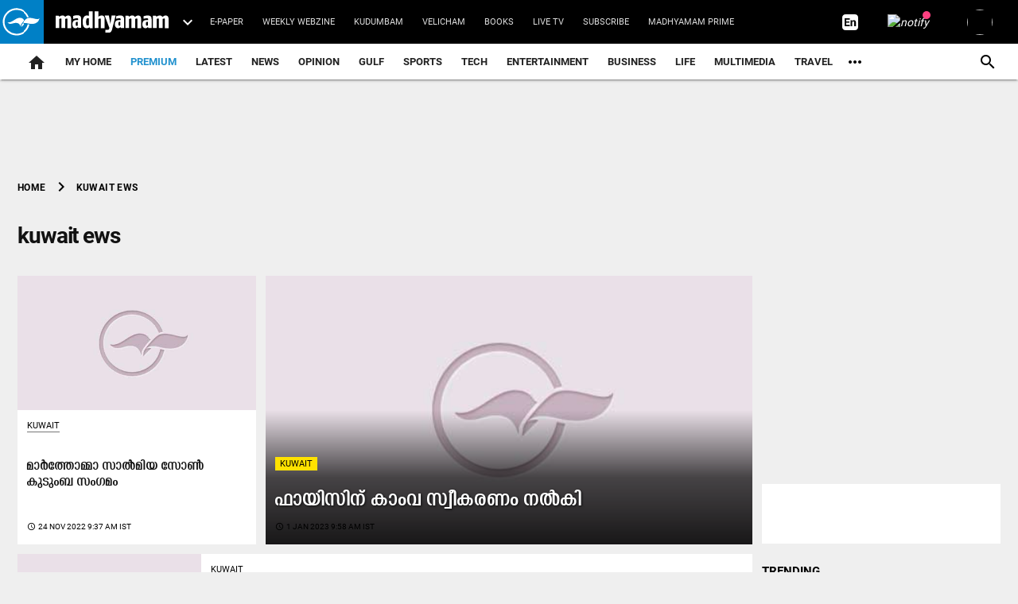

--- FILE ---
content_type: text/html; charset=utf-8
request_url: https://www.madhyamam.com/tags/kuwait-ews
body_size: 93804
content:
<!DOCTYPE html><html lang="ml"><head><title>kuwait ews: Latest News, Updates on kuwait ews | Madhyamam മാധ്യമം</title><link rel="icon" href="/images/ico/favicon.ico?v=30" type="image/x-icon"><link rel="shortcut icon" href="/images/ico/favicon.ico?v=30" type="image/x-icon"><meta charset="UTF-8"><meta content="IE=Edge" http-equiv="X-UA-Compatible"><meta name="viewport" content="width=device-width, initial-scale=1.0, maximum-scale=10.0,user-scalable=yes,minimum-scale=1.0"><script type="application/ld+json">   {
    "@context" : "https://schema.org",
    "@type" : "WebSite",
    "name" : "Madhyamam",
    "author" : {
      "@type" : "Organization",
      "name" : "Madhyamam"
    },
    "keywords" : "latest news of kuwait ews, news about kuwait ews, get updates on kuwait ews",
    "interactivityType" : "mixed",
    "inLanguage" : "",
    "headline" : "kuwait ews: Latest News, Updates on kuwait ews | Madhyamam മാധ്യമം",
    "copyrightHolder" : "Madhyamam",
    "image" : {
      "@context" : "https://schema.org",
      "@type" : "ImageObject",
      "contentUrl" : "/images/logo.png",
      "height": 900,
      "width" : 1500,
      "url" : "/images/logo.png"
     },
    "url" : "https://www.madhyamam.com/tags/kuwait-ews",
    "publisher" : {
      "@type" : "Organization",
       "name" : "Madhyamam",
       "logo" : {
          "@context" : "https://schema.org",
          "@type" : "ImageObject",
          "contentUrl" : "https://www.madhyamam.com/images/logo.png",
          "height": "112",
          "width" : "112",
          "name"  : "Madhyamam - Logo",
          "url" : "https://www.madhyamam.com/images/logo.png"
       }
     },
      "mainEntityOfPage": {
           "@type": "WebPage",
           "@id": "https://www.madhyamam.com/tags/kuwait-ews"
        }
  }</script><script type="application/ld+json">   {
    "@context" : "https://schema.org",
    "@type" : "BreadcrumbList",
    "name" : "BreadcrumbList",
    "itemListElement": [{ "@type":"ListItem","position":"1","item":{ "@id":"https://www.madhyamam.com","name":"Home"}},{"@type":"ListItem","position":"2","item":{"@id":"https://www.madhyamam.com/tags/kuwait-ews","@type":"WebPage","name":"kuwait ews"}}]
  }</script><script type="application/ld+json">   {
    "@context" : "https://schema.org",
    "@type" : "Organization",
    "url" : "https://www.madhyamam.com",
    "name" : "Madhyamam",
    "sameAs" : [], 
    "logo" : {
          "@context" : "https://schema.org",
          "@type" : "ImageObject",
          "contentUrl" : "https://www.madhyamam.com/images/logo.png",
          "height": "112",
          "width" : "112",
          "name"  : "Madhyamam - Logo",
          "url" : "https://www.madhyamam.com/images/logo.png"
    }
  }</script><script type="application/ld+json">   {
    "@context" : "https://schema.org",
    "@type" : "SiteNavigationElement",
    "name":["premium","Latest","News","Opinion","Gulf","Sports","TECH","Entertainment","Business","Life","Multimedia","Travel","Health & Fitness","Griham","Food","Agriculture","Education","Social Media","Culture","Hot Wheels"], "url":["https://www.madhyamam.com/premium","https://www.madhyamam.com/latest-news","https://www.madhyamam.com/news","https://www.madhyamam.com/opinion","https://www.madhyamam.com/gulf-news","https://www.madhyamam.com/sports","https://www.madhyamam.com/technology","https://www.madhyamam.com/entertainment","https://www.madhyamam.com/business","https://www.madhyamam.com/lifestyle","https://www.madhyamam.com/multimedia","https://www.madhyamam.com/travel","https://www.madhyamam.com/health","https://www.madhyamam.com/griham","https://www.madhyamam.com/food","https://www.madhyamam.com/agriculture","https://www.madhyamam.com/career-and-education","https://www.madhyamam.com/social-media","https://www.madhyamam.com/culture","https://www.madhyamam.com/hot-wheels"]
  }</script><script type="application/ld+json">   {
    "@context" : "https://schema.org",
    "@type" : "WebPage",
    "name" : "kuwait ews: Latest News, Updates on kuwait ews | Madhyamam മാധ്യമം",
    "description" : "kuwait ews: Get Latest News, Breaking News from Madhyamam. Stay connected to all updated news on kuwait ews in Malayalam. മാധ്യമം",
    "keywords" : "latest news of kuwait ews, news about kuwait ews, get updates on kuwait ews",
    "inLanguage" : "en",
    "url" : "https://www.madhyamam.com/tags/kuwait-ews",
    "author" : {
      "@type" : "Person",
      "name" : "Madhyamam"
     },
      "speakable": {
          "@context": "https://schema.org",
          "@type": "SpeakableSpecification",
          "xPath": [
              "/html/head/title",
              "/html/head/meta[@name='description']/@content"
          ]
      },
    "publisher" : {
      "@type" : "Organization",
       "name" : "Madhyamam",
       "url"  : "https://www.madhyamam.com",
       "sameAs" : [],
       "logo" : {
          "@context" : "https://schema.org",
          "@type" : "ImageObject",
          "contentUrl" : "https://www.madhyamam.com/images/logo.png",
          "height": "112",
          "width" : "112"
      }
     }
   }</script><meta name="image" content="/images/logo.png"><meta name="description" content="kuwait ews: Get Latest News, Breaking News from Madhyamam. Stay connected to all updated news on kuwait ews in Malayalam. മാധ്യമം"><meta name="application-name" content="Madhyamam"><meta name="keywords" content="latest news of kuwait ews, news about kuwait ews, get updates on kuwait ews"><link rel="preload" fetchpriority="low" as="image" href="/images/placeholder.jpg"><link rel="preload" as="script" href="/scripts/hocalwirecommlightp1.min.fca3546f.js" crossorigin="anonymous"><link rel="preload" as="script" href="/scripts/hocalwirecommlightp2.min.4d3c5d54.js" crossorigin="anonymous"><link rel="preload" as="script" href="/scripts/thememdmjs.min.d3e6f529.js" crossorigin="anonymous"><link rel="preload" as="style" href="/styles/thememdmfile.min.c8de67dd.css" crossorigin="anonymous"><meta http-equiv="Content-Language" content="ml"><meta name="google" content="notranslate"><meta name="author" content="Madhyamam"><meta name="copyright" content="Madhyamam"><meta name="robots" content="follow, index"><meta name="robots" content="max-image-preview:large"><meta name="HandheldFriendly" content="true"><meta name="referrer" content="origin"><meta name="twitter:site" content="@madhyamam"><meta name="twitter:creator" content="@madhyamam"><meta name="twitter:card" content="summary_large_image"><meta property="og:url" content="https://www.madhyamam.com/tags/kuwait-ews"><meta property="og:locale" content="ml_IN"><meta name="twitter:url" content="https://www.madhyamam.com/tags/kuwait-ews"><meta property="fb:app_id" content="352881208660521"><meta property="og:type" content="website"><meta property="og:title" content="kuwait ews: Latest News, Updates on kuwait ews | Madhyamam മാധ്യമം"><meta property="og:description" content="kuwait ews: Get Latest News, Breaking News from Madhyamam. Stay connected to all updated news on kuwait ews in Malayalam. മാധ്യമം"><meta property="og:image" itemprop="image" content="/images/logo.png"><meta property="og:author"><meta name="twitter:title" content="kuwait ews: Latest News, Updates on kuwait ews | Madhyamam മാധ്യമം"><meta name="twitter:description" content="kuwait ews: Get Latest News, Breaking News from Madhyamam. Stay connected to all updated news on kuwait ews in Malayalam. മാധ്യമം"><meta name="twitter:image" content="/images/logo.png"><meta property="og:image:width" content="1200"><meta property="og:image:height" content="630"><meta property="fb:use_automatic_ad_placement" content="enable=true ad_density=default"><!-- include dnsprefetch--><script>window.dynamicPage ="";
window.support_article_infinite_scroll ="true";
window.similar_news_infinite_scroll ="true";
window.xhrPageLoad ="";
window.isNewsArticlePage ="";</script><script>window.ignoreCoreScripts = "true";
window.exclude_dynamic_links_only =  "";
window.disable_unveil = "";
window.enableTransliteration = "ml";
window.extra_whatsapp_share_message = "";

window.auto_play_videos_in_view = "";
window.comment_post_as = "";

</script><script>window.load_theme_resource_after_pageLoad = "true"
</script><script>window.single_source_news_url = ""
window.popup_ad_cookie_duration = "10"
window.popup_ad_display_duration = "20"
window.road_blocker_ad_cookie_duration="10"
window.road_blocker_ad_display_duration="30"
window.epaperClipRatio="7"
window.scriptLoadDelay=parseInt("10")
window.scriptLoadDelayExternalScripts=parseInt("")
window.windowLoadedDelay=parseInt("")
window.exclude_common_ga="true"
window.exclude_all_ga=""
window.payment_success_redirect_url = ""
window.refresh_pages_on_interval = {"/":"300000","/test":"60000","/gulf":"300000"};
window.refresh_pages_on_interval_using_ajax = {};

window.maxAllowCropHeightFactor = ""
window.clipLogo = ""
window.disable_hcomment_email_mandatory = ""
window.disable_hcomment_name_mandatory = ""
window.track_pageview_only_once_infinite =  ""

window.sidekick_ad_cookie_duration = ""
window.sidekick_ad_display_duration = ""
window.sidekick_ad_autostart_duration = ""
window.pushdown_ad_close_duration = ""

window.ignore_webp_supprt_check = ""
window.max_dynamic_links_count = ""

window.use_non_ajax_path_for_mixin =  ""
window.no_show_initial_popup =  ""

window.use_advance_search_as_default = ""
window.locationContentPage = ""
window.showUTMCookie = "true"
window.updateXHRCanonicalToSelf = ""
window.makeDynamicXHRPageDirectUrl = ""
window.showPopUpToFillProfileDetails = ""
window.mandatoryProfileCookieDuration = ""</script><script async="" src="https://www.googletagmanager.com/gtag/js?id=G-P9SD8ZKZ3K"></script><script>var cMap = {"content_url":"/tags/kuwait-ews","page_type":"tags","content_id":"NA","content_type":"listing","create_by_author_name":"NA","create_by_author_id":"NA","title":"NA","published_date":"NA","modification_date":"NA","author_name":"NA","author_url":"NA","author_id":"NA","primary_category_name":"NA","primary_category_id":"NA","secondary_category_name":"NA","secondary_category_id":"NA","word_count":"NA","error_status":"NA"}
window.dataLayer = window.dataLayer || [];
function gtag(){dataLayer.push(arguments);}
gtag('js', new Date());
gtag('config', 'G-P9SD8ZKZ3K',cMap);</script><script async="" src="https://www.googletagmanager.com/gtag/js?id=G-6LHCZJZPKM"></script><script>var cMap = {"content_url":"/tags/kuwait-ews","page_type":"tags","content_id":"NA","content_type":"listing","create_by_author_name":"NA","create_by_author_id":"NA","title":"NA","published_date":"NA","modification_date":"NA","author_name":"NA","author_url":"NA","author_id":"NA","primary_category_name":"NA","primary_category_id":"NA","secondary_category_name":"NA","secondary_category_id":"NA","word_count":"NA","error_status":"NA"}
window.dataLayer = window.dataLayer || [];
function gtag(){dataLayer.push(arguments);}
gtag('js', new Date());

gtag('config', 'G-6LHCZJZPKM',configMap);</script><script>window.FBCODE = "352881208660521";</script><script>window.COMSCORECODE = "39547594";</script><script>window.twitter_handle = "madhyamam";</script><script>window.insetLinkInCopy = '70' || true;
window.insetLinkInCopyLoggedIn = '70';
</script><script>window.partner_coupon_discount_message = 'Promocode successfully applied!';</script><script>window.userDataToBePassedBack = {};</script><script>window.payment_gateway = "razorpay";</script><script>window.externalResourcesVersion = "30";
window.externalResources = "https://securepubads.g.doubleclick.net/tag/js/gpt.js,https://pagead2.googlesyndication.com/pagead/js/adsbygoogle.js,https://pagead2.googlesyndication.com/pagead/js/adsbygoogle.js,https://cdn.unibots.in/cricketwidget/ccw-madhyamam/madhyamam.js";
window.externalResourcesLength = "4";</script><script>window.Constants = {"url":{"xhrLogin":"/xhr/admin/login/loginUser","xhrLoginOrRegister":"/xhr/admin/login/loginOrRegisterUser","xhrRegister":"/xhr/admin/login/registerUser","xhrVerify":"/xhr/admin/login/verifyUser","xhrVerifyEmail":"/xhr/admin/login/verifyEmail","xhrForgotPassword":"/xhr/admin/login/forgotPassword","xhrResetPassword":"/xhr/admin/login/reset-password","xhrLogout":"/xhr/admin/login/logout","xhrRegenerateEmailCode":"/xhr/admin/login/regenerateEmailCode","xhrRegenerateWhatsAppLink":"/xhr/admin/login/regenerateWhatsAppLink"}};</script><script>window.razorpay_key = "rzp_live_Qz9eW0GjejWnnu"</script><script>window.enable_webp_images = "true";</script><script>window.userDeviceType = "d";</script><script>window.hasIntagram = "true"
window.hasTwitter = ""
window.isIOS = ""
window.sendNewsReadState = "false"
window.image_quality_percentage = "70"
window.enable_js_image_compress = ""
window.local_date_time_format = ""
window.partnerName  = "Madhyamam"
window.partnerCopyrightName  = "Madhyamam"
window.ignoreInitialDFPIdChange = "";
window.tooltipMobileSidePadding = "";

window.isAdFree = "0";

window.isPremiumContent = "";
window.delaySecThemeScriptsAction = ""
window.delaySecThemeScriptsActionOthers = ""

window.ignore_also_read_image = ""

window.ip_based_login_enabled = ""; 
window.chars_per_min_read = "1000";
window.user_review_content_id = "";
window.user_review_content_id_ugc = "";
window.custom_data_to_be_passed = "";
window.includePartyTownScript = "";
window.open_paymentgate_default_on_checkout ="";
window.adCustomContentName = "";
window.subscriptionPageUrl = "";

window.externalSubscriberLandingUrl = "";
window.partner_coupon_discount_message = "Promocode successfully applied!";

window.autoSlideGallery = "";
window.autoSlideGalleryTimeout = "";

window.isContentPageForSubscription = "";


window.refresh_website_in_interval_using_ajax = "/";

window.callValidateIPLoginAlways = "/";

window.ignoreAddingRandonQueryInYoutubeResize = "";

window.convertToNepaliDate = "";

window.articleViewScrollInfiniteOffset = "";

window.road_blocker_ad_delayed_duration = "";
window.popup_ad_delayed_duration = "";
window.adBlockerCookieShowDuration = "";
window.removeValidateCaptchaInRegister = "";
window.partnerOriginalName = "";
</script><script>window._izq = window._izq || []; window._izq.push(["init"]);</script> <link rel="preload" href="/fonts/KENZ-MDM-HD-Regular.ttf" as="font" crossorigin="anonymous"> <link rel="preload" href="/fonts/KENZ-MDM-HD-Bold.ttf" as="font" crossorigin="anonymous"> <link rel="preload" href="/fonts/KENZ-MDM-BODY-R.ttf" as="font" crossorigin="anonymous"> <link rel="preload" href="/fonts/KENZ-MDM-BODY-B.ttf" as="font" crossorigin="anonymous"> <link rel="preload" href="/theme_mdm/fonts/material-icons.woff2" as="font" crossorigin="anonymous"><!-- -if(typeof data!="undefined" && data['extra_header_tags'] && data['extra_header_tags']['templateData'] && data['extra_header_tags']['templateData']['content']){--><!--     !{data['extra_header_tags']['templateData']['content']}--><!-- -}--><style type="text/css" class="styles">body img,iframe,video{max-width:100%}.hide-scroll{overflow:hidden}img{height:auto}.details-content-story iframe.note-video-clip{width:100%}body,html{-webkit-overflow-scrolling:touch}#content{-webkit-overflow-scrolling:touch}#content{height:100%}#main #content{display:inline}.hide{display:none!important}.soft-hide{display:none}.bg-404{background:url(/images/404.jpg);background-repeat:no-repeat;background-size:100%;background-position:center;background-blend-mode:screen;min-height:400px;text-align:center}.bg-404 .error404-content{background:#fff;padding:20px;font-size:30px;opacity:.8}a img{max-width:100%}.newsSocialIcons li a{color:#fff}.newsSocialIcons li a:hover{text-decoration:none!important}.newsSocialIcons li a i{margin-right:4px}.newsSocialIcons{width:100%;display:inline-block;text-align:right}.newsSocialIcons a{padding:5px;display:inline-block}.hocalwire-cp-authors-social,.newsSocialIcons ul{width:100%;padding-left:0}.hocalwire-cp-authors-social{text-align:left}.newsSocialIcons li{list-style:none!important;width:25px;height:25px;text-decoration:none;font-family:Oswald!important;text-transform:uppercase;background:0 0;opacity:1;line-height:30px;padding:0;margin:0 3px;position:relative}.newsSocialIcons li a{color:#fff;height:21px}.newsSocialIcons li a:hover{text-decoration:none!important}.newsSocialIcons li a i{margin-right:4px}.newsSocialIcons li.facebook,.sticky li.facebook{border:0 solid #314b83;background-color:#4769a5}.newsSocialIcons li.whatsapp,.sticky li.whatsapp{border:0 solid #65bc54;background-color:#65bc54}.newsSocialIcons li.telegram,.sticky li.telegram{border:0 solid #379be5;background-color:#379be5}.newsSocialIcons li.pintrest{border:0;background-color:#d50c22}.newsSocialIcons li.twitter,.sticky li.twitter{border:0 solid #000;background-color:#000}.newsSocialIcons li.googleplus{border:0 solid #ab2b1d;background-color:#bf3727}.newsSocialIcons li.gplus{border:0 solid #ab2b1d;background-color:#bf3727}.newsSocialIcons li.linkedin,.sticky li.linkedin{border:0 solid #278cc0;background-color:#2ba3e1}.newsSocialIcons li.tumblr{border:0 solid #2c3c4c;background-color:#34495e}.newsSocialIcons li.pinterest,.sticky li.printrest{border:0 solid #ae1319;background-color:#cd252b}.newsSocialIcons li.email{border:0 solid #4b3b3b;background-color:#4b3b3b}.newsSocialIcons li.mail,.sticky li.mail{border:0 solid #18ae91;background-color:#1abc9c}.sticky li.email,.sticky li.mail{border:0 solid #4b3b3b;background-color:#4b3b3b}.newsSocialIcons li.print{border:0 solid #000;background-color:#000}.sticky li.print{border:0 solid #000;background-color:#000}.newsSocialIcons li.youtube{border:0 solid #e62117;background-color:#e62117}.newsSocialIcons li.insta{border:0 solid #0526c5;background-color:#0526c5}.newsSocialIcons li img{vertical-align:top}.newsSocialIcons ul{border-radius:3px;padding:5px;z-index:10;float:left;clear:both}.newsSocialIcons.right-navigation ul li+li{display:none;float:left;border-radius:30px;padding-top:2px}.newsSocialIcons li{float:left;border-radius:30px}.listing-social-share .newsSocialIcons li{border-radius:30px!important}.margin-top10{margin-top:10px}.sticky-container{position:fixed;top:40%;z-index:11111111111}.sticky-container ul li p{padding:5px}.sticky li.facebook{border:0 solid #314b83;background-color:#4769a5}.sticky li.twitter{border:0 solid #000;background-color:#000}.sticky li.googleplus{border:0 solid #ab2b1d;background-color:#bf3727}.sticky li.gplus{border:0 solid #ab2b1d;background-color:#bf3727}.sticky li.linkedin{border:0 solid #278cc0;background-color:#2ba3e1}.sticky li.tumblr{border:0 solid #2c3c4c;background-color:#34495e}.sticky li.pinterest{border:0 solid #ae1319;background-color:#cd252b}.sticky li.mail{border:0 solid #18ae91;background-color:#1abc9c}.sticky li.youtube{border:0 solid #e62117;background-color:#e62117}.sticky-container .fab{background:#03a9f4;width:37px;height:37px;text-align:center;color:#fff;box-shadow:0 0 3px rgba(0,0,0,.5),3px 3px 3px rgba(0,0,0,.25);position:fixed;right:1/4 * 3 * 64px;font-size:2.6667em;display:inline-block;cursor:default;bottom:100px;right:10px;z-index:10;box-sizing:border-box;padding:0 8px}.sticky-container .fab .not-logged-in img{vertical-align:top}.sticky-container .fab .logged-in img{vertical-align:top}.sticky-container .fab.child{right:(64px - 1 / 3 * 2 * 64px)/2 + 1/4 * 3 * 64px;width:1/3 * 2 * 64px;height:1/3 * 2 * 64px;display:none;opacity:0;font-size:2em}.sticky .fab img{height:auto;width:auto}.backdrop{position:fixed;top:0;left:0;width:100%;height:100%;background:#ececec;opacity:.3;display:none}#masterfab img{margin:auto;display:block;height:auto}#masterfab{padding:10px;max-width:38px;box-sizing:border-box}.details-content-story{overflow:hidden;display:inherit}.cd-top{cursor:pointer;position:fixed;bottom:100px;left:10px;width:35px;height:35px;background-color:#434343;box-shadow:0 0 10px rgba(0,0,0,.05);overflow:hidden;text-indent:100%;white-space:nowrap;background:rgba(232,98,86,.8) url(/images/cd-top-arrow.svg) no-repeat center 50%;visibility:hidden;opacity:0;-webkit-transition:opacity .3s 0s,visibility 0s .3s;-moz-transition:opacity .3s 0s,visibility 0s .3s;transition:opacity .3s 0s,visibility 0s .3s}.cd-top.cd-fade-out,.cd-top.cd-is-visible,.no-touch .cd-top:hover{-webkit-transition:opacity .3s 0s,visibility 0s 0s;-moz-transition:opacity .3s 0s,visibility 0s 0s;transition:opacity .3s 0s,visibility 0s 0s}.cd-top.cd-is-visible{visibility:visible;opacity:1;z-index:9999}.cd-top.cd-fade-out{opacity:.5}@-webkit-keyframes placeHolderShimmer{0%{background-position:-468px 0}100%{background-position:468px 0}}@keyframes placeHolderShimmer{0%{background-position:-468px 0}100%{background-position:468px 0}}.mixin-loader-wrapper{background-color:#e9eaed;color:#141823;padding:5px;border:1px solid #ccc;margin:0 auto 1em}.mixin-loader-item{background:#fff;border:1px solid;border-color:#e5e6e9 #dfe0e4 #d0d1d5;border-radius:3px;padding:12px;margin:0 auto}.placeholder_top{background:#fff;padding:5px;display:inline-block}.mixin-placeholder-details-wrapper{z-index:99;left:30%;display:inline-block;top:50px;color:#000;background:#0f0f0f;color:#fff;padding:10px}.placeholder_top .animated-background{-webkit-animation-duration:1s;animation-duration:1s;-webkit-animation-fill-mode:forwards;animation-fill-mode:forwards;-webkit-animation-iteration-count:infinite;animation-iteration-count:infinite;-webkit-animation-name:placeHolderShimmer;animation-name:placeHolderShimmer;-webkit-animation-timing-function:linear;animation-timing-function:linear;background:#f6f7f8;background:#eee;background:-webkit-gradient(linear,left top,right top,color-stop(8%,#eee),color-stop(18%,#ddd),color-stop(33%,#eee));background:-webkit-linear-gradient(left,#eee 8%,#ddd 18%,#eee 33%);background:linear-gradient(to right,#eee 8%,#ddd 18%,#eee 33%);-webkit-background-size:800px 104px;background-size:800px 104px}.hocal_col{width:100%;padding-top:5px;padding-bottom:5px}.padding_10{padding:10%}.padding_20{padding:20%}.placeholder_top .img.small{height:60px;max-width:80px}.placeholder_top .img.medium{height:150px;max-width:250px}.placeholder_top .img.big{height:300px;max-width:500px}.placeholder_top .img.supper-big{height:450px;max-width:750px}.content{margin-bottom:10px}.placeholder_top .content.small{height:10px;padding-left:5px;padding-right:5px}.placeholder_top .content.medium{height:20px;padding-left:10px;padding-right:10px}.placeholder_top .content.large{height:30px;padding-left:15px;padding-right:15px}.hocal_col_12{width:100%}.hocal_col_9{width:75%}.hocal_col_8{width:60%}.hocal_col_6{width:50%}.hocal_col_4{width:33%}.hocal_col_3{width:25%}.hocal_row{display:block}.hocal_col{display:block;float:left;position:relative}.placeholder_top .play{display:block;width:0;height:0;border-top:$size solid transparent;border-bottom:$size solid transparent;border-left:($size*$ratio) solid $foreground;margin:($size * 2) auto $size auto;position:relative;z-index:1;transition:all $transition-time;-webkit-transition:all $transition-time;-moz-transition:all $transition-time;left:($size*.2)}.placeholder_top .play:before{content:'';position:absolute;top:-75px;left:-115px;bottom:-75px;right:-35px;border-radius:50%;z-index:2;transition:all .3s;-webkit-transition:all .3s;-moz-transition:all .3s}.placeholder_top .play:after{content:'';opacity:0;transition:opacity .6s;-webkit-transition:opacity .6s;-moz-transition:opacity .6s}.details-content-story .inside_editor_caption.float-left,.details-content-story img.float-left{padding-right:10px;padding-bottom:10px;float:left;left:0}.details-content-story .inside_editor_caption.float-right,.details-content-story img.float-right{padding-left:10px;padding-bottom:10px;float:right;right:0}.details-content-story .image_caption{background:0 0}.details-content-story div,.details-content-story p{margin-bottom:15px!important;line-height:1.4;margin:0 auto}.details-content-story div.pasted-from-word-wrapper{margin-bottom:0!important}.details-content-story div.inside_editor_caption{display:none}.details-content-story .inside_editor_caption.edited-info{display:block}.details-content-story img{max-width:100%}.details-content-story .inside_editor_caption.float-left{margin-top:10px}.details-content-story .inside_editor_caption.float-right{margin-top:10px}.details-content-story img.float-none{margin:auto;float:none}.details-content-story .inside_editor_caption{font-size:16px;padding:2px;text-align:center;bottom:-20px;width:100%}.details-content-story .image-and-caption-wrapper{position:relative;margin-bottom:20px}.image-and-caption-wrapper{max-width:100%!important}.details-content-story .image-and-caption-wrapper.float-left{float:left;padding-right:10px;padding-bottom:10px}.details-content-story .image-and-caption-wrapper.float-right{float:right;padding-left:10px;padding-bottom:10px}.details-content-story .image-and-caption-wrapper.float-none{float:none;display:block;clear:both;left:0!important;margin:0 auto}.details-content-story .image-and-caption-wrapper.float-none img{display:block}.details-content-story .hide-on-web{display:none!important}.hide-on-web{display:none!important}.details-content-story .template-wrapper{padding:2px;width:100%}.details-content-story .template-wrapper .delete-lists-wrapper button{display:none}.details-content-story .template-wrapper .action-btn-wrapper{display:none}.details-content-story .list-item-heading{font-size:18px;margin-bottom:20px}.details-content-story li.list-item{margin-bottom:20px}.details-content-story .action-btn-wrapper span{padding:5px;margin:2px;background:#ccc}.details-content-story .template-wrapper{padding:2px;width:100%}.details-content-story .template-wrapper .delete-lists-wrapper{float:right;margin-top:10px}.details-content-story .template-wrapper .delete-lists-wrapper button{padding:10px;margin-right:10px;margin-top:-5px}.details-content-story .template-wrapper li.list-item{width:100%}.details-content-story .template-wrapper .action-btn-wrapper{float:left;margin-right:20px}.details-content-story .list-items-wrapper li{border:none!important}.details-content-story .list-items-wrapper.unordered-list ul{list-style-type:square}.modal_wrapper_frame{position:fixed;width:100%;top:0;height:100%;background:rgba(0,0,0,.7);opacity:1;z-index:9999999999}.modal_wrapper_frame #modal-content{position:absolute;left:20%;top:20%;right:20%;bottom:20%;border:1px solid #ccc;background:#fff}.modal_wrapper_frame .cross-btn{right:10px;top:10px;position:absolute;font-size:20px;cursor:pointer;padding:5px;z-index:9999}.modal_wrapper_frame iframe{width:100%;height:100%}.hocal_hide_on_desktop{display:none!important}.hocal_hide_on_mobile{display:block!important}.placeholder_top{width:100%}.placeholder_top .hocal_col{padding:5px;box-sizing:border-box}.also-read-media{display:none}.also-read-media-wrap{display:none}@media screen and (max-width:767px){.bg-404 .error404-content{background:#fff;padding:10px;font-size:20px}.hocal_hide_on_mobile{display:none!important}.hocal_hide_on_desktop{display:block!important}.modal_wrapper_frame #modal-content{left:2%;top:2%;right:2%;bottom:2%}.details-content-story .image-and-caption-wrapper.float-left,.details-content-story .image-and-caption-wrapper.float-right{display:inline;max-width:100%!important;float:none!important;padding:0!important}.details-content-story .inside_editor_caption.float-right,.details-content-story img.float-right{display:inline;max-width:100%!important;float:none!important;padding:0!important}.details-content-story .inside_editor_caption.float-left,.details-content-story img.float-left{display:inline;max-width:100%!important;float:none!important;padding:0!important}}#comments iframe{width:100%!important}#bottom_snackbar{width:30%;position:fixed;z-index:1;bottom:0;z-index:999999999999999999999999999999999999999999999999999999999999999999999;left:70%;background:#333}#bottom_snackbar .close-btn{position:absolute;right:3px;top:3px;padding:1px 8px;cursor:pointer;z-index:9999999999;font-size:20px;color:#fff}#bottom_snackbar.right{left:70%}#bottom_snackbar.left{left:0}#bottom_snackbar.center{left:35%}.bottom_snackbar_content{background:#0582e2}@media screen and (max-width:767px){#bottom_snackbar{width:100%}#bottom_snackbar,#bottom_snackbar.center,#bottom_snackbar.left,#bottom_snackbar.right{left:0}}.login-btn-in-message{color:#00f;text-decoration:underline;cursor:pointer;font-size:16px}.show-pass-wrap{float:right}#news_buzz_updates .buzz-timeline-wrapper{background:#f7f8f9}.buzz-timeline-wrapper .load-more-update-wrapper{text-align:center;cursor:pointer;width:100%}.buzz-timeline-wrapper .load-more-update-wrapper a{background:red;color:#fff;padding:4px 25px;display:inline-block;margin-bottom:10px}.buzz-timeline-wrapper .timeline{position:relative;max-width:1200px;margin:0 auto}.buzz-timeline-wrapper .timeline::after{content:'';position:absolute;width:6px;background-color:#c5c5c5;top:0;bottom:0;left:10%;margin-left:-3px}.buzz-timeline-wrapper .buzz-container{padding:10px 40px;position:relative;background-color:inherit;width:90%;list-style:none;box-sizing:border-box}.buzz-timeline-wrapper .buzz-container::after{content:'';position:absolute;width:25px;height:25px;right:-17px;background-color:#fff;border:4px solid #c5c5c5;top:15px;border-radius:50%;z-index:1}.buzz-timeline-wrapper .left{left:0}.buzz-timeline-wrapper .right{left:10%;text-align:right!important;float:none!important;margin-left:0!important}.buzz-timeline-wrapper .left::before{content:" ";height:0;position:absolute;top:22px;width:0;z-index:1;right:30px;border:medium solid #fff;border-width:10px 0 10px 10px;border-color:transparent transparent transparent #fff}.buzz-timeline-wrapper .right::before{content:" ";height:0;position:absolute;top:22px;width:0;z-index:1;left:30px;border:medium solid #fff;border-width:10px 10px 10px 0;border-color:transparent #fff transparent transparent}.buzz-timeline-wrapper .right::after{left:-13px}.buzz-timeline-wrapper .buzz_date{font-size:12px;color:#666}.buzz-timeline-wrapper .content{padding:10px 15px;background-color:#fff;position:relative;border-radius:6px;text-align:left}.buzz-timeline-wrapper .list_image{width:25%}.buzz-timeline-wrapper h2{margin-bottom:0!important;font-size:16px;margin-top:0;background:#fff;font-weight:400}.buzz_story{font-size:15px}.buzz-timeline-wrapper .buzz-image{float:left;margin-right:10px;max-width:50%}.buzz-timeline-wrapper .image-and-caption-wrapper{text-align:center;position:relative;display:inline-block;float:none!important;width:100%!important}.buzz-timeline-wrapper .image-and-caption-wrapper img{max-height:400px;width:auto!important;float:none!important}.buzz-timeline-wrapper .image_caption{background:#fff!important}.buzz-parent-wrapper .news_updates_heading{text-align:center}.buzz-parent-wrapper .news_updates_heading a{border-bottom:2px solid #ccc;padding-left:10px;padding-right:10px}@media screen and (max-width:600px){.buzz-timeline-wrapper .buzz-image{float:none;margin-right:0;max-width:1000%}.buzz-timeline-wrapper .list_image{width:100%}.buzz-timeline-wrapper .timeline::after{left:31px}.buzz-timeline-wrapper .buzz-container{width:100%;padding-left:70px;padding-right:25px}.buzz-timeline-wrapper .buzz-container::before{left:60px;border:medium solid #fff;border-width:10px 10px 10px 0;border-color:transparent #fff transparent transparent}.buzz-timeline-wrapper .left::after,.buzz-timeline-wrapper .right::after{left:17px}.buzz-timeline-wrapper .right{left:0}.buzz-timeline-wrapper .timeline::after{background-color:transparent}.buzz-timeline-wrapper .buzz-container{padding-left:10px;padding-right:10px}.buzz-timeline-wrapper .buzz-container::after{background-color:transparent;border:0 solid #c5c5c5}.buzz-timeline-wrapper .content{box-shadow:0 4px 8px 0 rgba(0,0,0,.2);transition:.3s}.buzz-timeline-wrapper .right::before{display:none}#news_buzz_updates .buzz-timeline-wrapper{background:#fff}.buzz-timeline-wrapper .timeline{padding:0}}.nextpage.divider{display:none;font-size:24px;text-align:center;width:75%;margin:40px auto}.nextpage.divider span{display:table-cell;position:relative}.nextpage.divider span:first-child,.nextpage.divider span:last-child{width:50%;top:13px;-moz-background-size:100% 2px;background-size:100% 2px;background-position:0 0,0 100%;background-repeat:no-repeat}.nextpage.divider span:first-child{background-image:-webkit-gradient(linear,0 0,0 100%,from(transparent),to(#000));background-image:-webkit-linear-gradient(180deg,transparent,#000);background-image:-moz-linear-gradient(180deg,transparent,#000);background-image:-o-linear-gradient(180deg,transparent,#000);background-image:linear-gradient(90deg,transparent,#000)}.nextpage.divider span:nth-child(2){color:#000;padding:0 5px;width:auto;white-space:nowrap}.nextpage.divider span:last-child{background-image:-webkit-gradient(linear,0 0,0 100%,from(#000),to(transparent));background-image:-webkit-linear-gradient(180deg,#000,transparent);background-image:-moz-linear-gradient(180deg,#000,transparent);background-image:-o-linear-gradient(180deg,#000,transparent);background-image:linear-gradient(90deg,#000,transparent)}.next-page-loader h2{color:#000;margin:0;font:.8em verdana;margin-top:20px;text-transform:uppercase;letter-spacing:.1em}.next-page-loader span{display:inline-block;vertical-align:middle;width:.6em;height:.6em;margin:.19em;background:#222;border-radius:.6em;animation:loading 1s infinite alternate}.next-page-loader span:nth-of-type(2){background:#222;animation-delay:.2s}.next-page-loader span:nth-of-type(3){background:#222;animation-delay:.4s}.next-page-loader span:nth-of-type(4){background:#222;animation-delay:.6s}.next-page-loader span:nth-of-type(5){background:#222;animation-delay:.8s}.next-page-loader span:nth-of-type(6){background:#222;animation-delay:1s}.next-page-loader span:nth-of-type(7){background:#222;animation-delay:1.2s}.pagi_wrap{width:100%;position:relative;position:relative}.pagi_wrap ul{margin:auto;display:block;text-align:center;width:100%;position:relative}.pagi_wrap ul li{display:inline-block;margin:0 15px;text-align:center;position:relative}.pagi_wrap ul li.active a{cursor:default}.pagi_wrap ul li span{color:#333;vertical-align:middle;display:inline-block;font-size:20px;line-height:45px;width:45px;height:45px;background:#dfebf9;text-align:center;border-radius:50%}.pagi_wrap ul li.active span{background:#ccc}.hocalwire-cp-authors-social,.newsSocialIcons ul{width:100%;padding-left:0}.hocalwire-cp-authors-social{text-align:center}.hocalwire-cp-authors-social li{width:20px;height:20px;padding:4px;margin:5px;display:inline-block}.hocalwire-cp-authors-social li:first-child{margin-left:0}.hocalwire-cp-authors-social li a{height:20px;position:relative;display:block}.hocalwire-cp-authors-social li.facebook,.hocalwire-cp-authors-social1 li.facebook{border:0 solid #314b83;background-color:#4769a5}.hocalwire-cp-authors-social li.twitter,.hocalwire-cp-authors-social1 li.twitter{border:0 solid #000;background-color:#000}.hocalwire-cp-authors-social li.googleplus,.hocalwire-cp-authors-social1 li.googleplus{border:0 solid #ab2b1d;background-color:#bf3727}.hocalwire-cp-authors-social li.gplus,.hocalwire-cp-authors-social1 li.gplus{border:0 solid #ab2b1d;background-color:#bf3727}.hocalwire-cp-authors-social li.linkedin,.hocalwire-cp-authors-social1 li.linkedin{border:0 solid #278cc0;background-color:#2ba3e1}.hocalwire-cp-authors-social li.dark{background-color:#ccc!important}.insert-more-buzz-here{display:inline-block;position:relative;width:100%}@keyframes loading{0%{opacity:0}100%{opacity:1}}#details-bottom-element-for-infinite-scroll{text-align:center}#state-selection{display:none}.details-content-story blockquote{width:100%;text-align:center}.details-content-story iframe{display:block;margin:0 auto;max-width:100%}.details-content-story video{width:100%;max-height:450px}.details-content-story video.hocal-uploaded-video.audio-file{max-height:70px}twitter-widget{margin:0 auto}.epaper-datepicker-img{display:inline-block;max-width:20px;position:absolute;top:10px;left:10px}.inline-block{position:relative}#epaper-datepicker{padding-left:30px}.track-on-infinite-scroll-view{min-height:1px}.cd-top{right:10px;left:auto}.buzz-timeline-wrapper .load-more-update-wrapper a.next-page-live-update,.buzz-timeline-wrapper .load-more-update-wrapper a.prev-page-live-update,.next-page-live-update,.prev-page-live-update{float:right;margin-left:10px;margin-right:10px;margin-top:20px;background:0 0;color:#000}.view-all-updates-xhr-wrap{display:block;width:100%;margin-top:20px;margin-bottom:20px;text-align:center}.view-all-updates-xhr-wrap a{background:#000!important;color:#fff!important;padding:10px 20px}.blog-share-socials-light{text-align:right}.blog-share-socials-light li{display:inline-block;position:relative;max-width:25px;margin:0 6px;border-radius:10px;text-align:right;padding:5px;box-sizing:border-box}.no-more-updates{text-align:center;color:#000;background:#cfcfcf;font-size:23px;padding:40px;margin-bottom:20px}.news-updates-pagination{width:100%;text-align:center;margin-top:20px;margin-bottom:20px;display:inline-block}.news-updates-pagination a{padding:10px;background:#000;margin:5px;color:#fff}.buzz-list-wrapper h2{padding-left:0;clear:none}.buzz-list-wrapper .latest_item h2 a{color:#000;font-size:18px;font-weight:700}.buzz-list-wrapper p{line-height:1.5}.hocalwire-editor-list li p{display:inline}.buzz-list-wrapper ul.hocalwire-editor-list li,.details-content-story ul li,.details-content-story ul.hocalwire-editor-list li{display:block!important;margin-bottom:15px}.buzz-list-wrapper ul.hocalwire-editor-list li:before,.details-content-story ul li::before,.details-content-story ul.hocalwire-editor-list li::before,.hocal_short_desc li::before{content:"\2022";color:#000;font-weight:700;display:inline-block;width:25px;margin-left:0;font-size:30px;vertical-align:sub}.details-content-story table{width:100%;margin-bottom:10px;margin-top:10px;display:block;overflow-x:scroll;border-spacing:0;border-collapse:collapse}.details-content-story table td,.details-content-story table th,.details-content-story table tr{border:1px solid #000;padding:5px;text-align:left;font-size:14px}.details-content-story table thead{background:#eaeaea}.details-content-story .h-embed-wrapper .twitter-tweet,.details-content-story .h-embed-wrapper>div{margin-left:auto;margin-right:auto}.fluid-width-video-wrapper{padding-top:0!important;display:inline-block;height:500px}.fluid-width-video-wrapper embed,.fluid-width-video-wrapper object{max-height:500px}.single-post-title{text-transform:inherit}.subscription-btn-on-login{display:none}#left-ad-full-screen{position:fixed;height:80%;top:20%;width:140px;left:10px}#right-ad-full-screen{position:fixed;height:80%;top:20%;width:140px;right:10px}.pasted-from-word-wrapper>div{margin-bottom:15px}iframe.instagram-media{margin:0 auto!important;width:100%!important;position:relative!important}.scroll div{display:inline-block}.loop-nav.pag-nav{background:#fff}.pag-nav{font-size:12px;line-height:20px;font-weight:700;text-align:center}.loop-nav{border-top:0 solid #ddd}.loop-nav-inner{border-top:1px solid #fff;padding:20px 0}.wp-pagenavi{clear:both}.pagenavi span{text-decoration:none;border:1px solid #bfbfbf;padding:3px 5px;margin:2px}.pag-nav a,.pag-nav span{color:#555;margin:0 4px 4px;border:1px solid #ccc;-webkit-border-radius:3px;border-radius:3px;display:inline-block;padding:4px 8px;background-color:#e7e7e7;background-image:-ms-linear-gradient(top,#eee,#e7e7e7);background-image:-moz-linear-gradient(top,#eee,#e7e7e7);background-image:-o-linear-gradient(top,#eee,#e7e7e7);background-image:-webkit-gradient(linear,left top,left bottom,from(#eee),to(#e7e7e7));background-image:-webkit-linear-gradient(top,#eee,#e7e7e7);background-image:linear-gradient(top,#eee,#e7e7e7);-webkit-box-shadow:inset 0 1px 0 #fff,0 1px 1px rgba(0,0,0,.1);box-shadow:inset 0 1px 0 #fff,0 1px 1px rgba(0,0,0,.1)}.pag-nav span{color:#999}.pag-nav .current{background:#f7f7f7;border:1px solid #bbb;-webkit-box-shadow:inset 0 1px 5px rgba(0,0,0,.25),0 1px 0 #fff;box-shadow:inset 0 1px 5px rgba(0,0,0,.25),0 1px 0 #fff}.pag-nav span{color:#999}.wp-pagenavi a:hover,.wp-pagenavi span.current{border-color:#000}.wp-pagenavi span.current{font-weight:700}.hocal-draggable iframe.note-video-clip{width:100%}.hocal-draggable iframe,.hocal-draggable video{text-align:center}.details-content-story ol,ol.hocalwire-editor-list{counter-reset:num_cntr;padding-left:35px}.details-content-story ol li,ol.hocalwire-editor-list li{counter-increment:num_cntr;position:relative;margin-bottom:10px}.blog-share-socials-light li,.buzz-list-wrapper .listing-items li,.sticky-container ul{list-style:none!important}.blog-share-socials-light li::before,.buzz-list-wrapper .listing-items li::before,.sticky-container ul{content:''}.sticky-container .fab img{padding:2px;margin-top:-10px}.native-fb-wrap.facebook{display:inline-block;float:left;margin-top:8px;margin-right:10px}.amp-flying-carpet-wrapper{overflow:hidden}.amp-flying-carpet-text-border{background:#000;color:#fff;padding:.25em}.amp-fx-flying-carpet{height:300px;overflow:hidden;position:relative}.amp-fx-flying-carpet-clip{position:absolute;top:0;left:0;width:100%;height:100%;border:0;margin:0;padding:0;clip:rect(0,auto,auto,0);-webkit-clip-path:polygon(0 0,100% 0,100% 100%,0 100%);clip-path:polygon(0 0,100% 0,100% 100%,0 100%)}.amp-fx-flying-carpet-container{position:fixed;top:0;width:100%;height:100%;-webkit-transform:translateZ(0);display:-webkit-box;display:-ms-flexbox;display:flex;-webkit-box-orient:vertical;-webkit-box-direction:normal;-ms-flex-direction:column;flex-direction:column;-webkit-box-align:center;-ms-flex-align:center;align-items:center;-webkit-box-pack:center;-ms-flex-pack:center;justify-content:center;max-width:320px;margin-top:120px}.dfp-ad{height:600px;width:300px;background:0 0;text-align:center;vertical-align:middle;display:table-cell;position:relative}.dfp-ad-container{position:absolute}.in-image-ad-wrap{position:absolute;bottom:0;width:100%;overflow:hidden;background:rgba(255,255,255,.5)}.in-image-ad-wrap .close-btn-in-img{display:inline-block;position:absolute;right:0;top:0;cursor:pointer}.in-image-ad-wrap .ad-content{width:100%;overflow-x:scroll}.in-image-ad-wrap .ad-content>div{margin:0 auto}.common-ad-block{margin:10px}.common-ad-block-pd{padding:10px}.popup-ad-content-wrap,.roadblocker-content-wrap{position:fixed;top:0;left:0;height:100%;width:100%;z-index:9999999}.popup-ad-content-wrap .popup-overlay-bg,.roadblocker-content-wrap .popup-overlay-bg{background:rgba(0,0,0,.5);width:100%;position:fixed;top:0;left:0;z-index:1;height:100%}.roadblocker-content-wrap .popup-overlay-bg{background:#fff}.popup-ad-content-wrap .popup-content-container,.roadblocker-content-wrap .popup-content-container{display:inline-block;width:100%;margin:0 auto;text-align:center;height:100%;position:absolute;z-index:99}.popup-ad-content-wrap .popup-content-container .center-content,.roadblocker-content-wrap .popup-content-container .center-content{position:relative;margin-top:120px}.popup-ad-content-wrap .popup-content-container .center-content .content-box,.roadblocker-content-wrap .popup-content-container .center-content .content-box{display:inline-block}.popup-ad-content-wrap .popup-content-container .center-content .content-box{max-height:550px;overflow:auto;max-width:80%}.popup-ad-content-wrap .popup-content-container .center-content .close-btn-popup,.roadblocker-content-wrap .popup-content-container .center-content .close-btn-popup{display:inline-block;position:absolute;top:0;background:#fff;color:#000!important;padding:5px 10px;cursor:pointer}.roadblocker-content-wrap .popup-content-container .close-btn-popup{position:absolute;top:10px;right:10px;background:rgba(0,0,0,.5)!important;padding:10px;color:#fff!important;cursor:pointer;z-index:999}.roadblocker-content-wrap .popup-content-container .road-blocker-timer{position:absolute;top:10px;right:48px;padding:10px;color:#000;font-size:1.3rem;cursor:pointer;z-index:999}.inline-heading-ad{display:inline-block;margin-left:10px}pre{max-width:100%;display:inline-block;position:relative;width:100%;white-space:pre-wrap;white-space:-moz-pre-wrap;white-space:-pre-wrap;white-space:-o-pre-wrap;word-wrap:break-word}.from-paytm-app .hide-for-paytm{display:none}.from-paytm-app .at-share-dock{display:none!important}@media all and (max-width:800px){.amp-fx-flying-carpet-container{margin-top:55px}.popup-ad-content-wrap .popup-content-container .center-content{margin-top:60px}.epaper_listing .hocalwire-col-md-3{width:100%!important;float:none!important}.epaper_listing{display:inline}.pagi_wrap ul li{margin:0 5px}.pagi_wrap ul li span{line-height:35px;width:35px;height:35px}#left-ad-full-screen{display:none}#right-ad-full-screen{display:none}.fluid-width-video-wrapper{height:300px}.fluid-width-video-wrapper embed,.fluid-width-video-wrapper object{max-height:300px}.epaper-filter-item .selectpicker{width:120px;font-size:12px}.epaper-filter-item #epaper-datepicker{width:125px;margin-left:-22px;padding-left:20px}.epaper-datepicker-img{display:inline-block;max-width:16px;position:absolute;top:7px;left:-14px}}@media all and (max-width:500px){.hocal_col_4{width:100%}.hocal_col_3{width:100%}.placeholder_top .img.medium{max-width:100%}}.common-user-pages .page_heading{text-align:center;font-size:25px;padding:5px 30px}.common-user-pages .form-links{min-height:20px}.ad_unit_wrapper_main{background:#f1f1f1;padding:0 5px 5px 5px;border:1px solid #ccc;margin:10px 0}.ad_unit_wrapper_main .ad_unit_label{text-align:center;font-size:12px}.read-this-also-wrap{padding:5px 0;margin:5px 0}.read-this-also-wrap .read-this-also{font-weight:700;color:#222}.dark .read-this-also-wrap .read-this-also{color:#908b8b}.read-this-also-wrap a{color:red}.read-this-also-wrap a:hover{color:#222}.desktop-only-embed,.mobile-only-embed,.tab-only-embed{display:none}.facebook-responsive iframe{width:auto}@media screen and (min-width:1025px){.desktop-only-embed{display:block}.facebook-responsive{overflow:hidden;padding-bottom:56.25%;position:relative;height:0}.facebook-responsive iframe{left:0;top:0;right:0;height:100%;width:100%;position:absolute;width:auto}}@media screen and (min-width:768px) and (max-width:1024px){.tab-only-embed{display:block}.facebook-responsive{overflow:hidden;padding-bottom:56.25%;position:relative;height:0}.facebook-responsive iframe{left:0;top:0;right:0;height:100%;width:100%;position:absolute;width:auto}}@media screen and (max-width:767px){.mobile-only-embed{display:block}}@media print{.ind-social-wrapper{display:none}}.buzz-timeline-wrapper .load-more-update-wrapper a.next-page-live-update,.buzz-timeline-wrapper .load-more-update-wrapper a.prev-page-live-update,.load-more-update-wrapper .next-page-live-update,.load-more-update-wrapper .prev-page-live-update{padding:0 7px;background:red;color:#fff;width:25px}.annotation-tooltip-parent sup{color:red;display:inline-block}.tooltip-wall{position:fixed;width:300px;z-index:9999;height:100%;background:#000;color:#fff;display:none;top:20%;right:0;background:0 0}.tooltip-wall .tooltip-popup-title{font-size:1.5rem;font-weight:700}.tooltip-wall .tooltip-wall-wrap{margin:10px;display:inline-block;position:fixed;height:auto;background-color:#f4f4f4;color:#000;padding:20px;border-radius:5px;box-shadow:1px 3px 4px 1px #c4c4c4}.tooltip-wall .tooltip-wall-wrap:after{content:' ';position:absolute;width:0;height:0;left:-27px;right:auto;top:20px;bottom:auto;border:12px solid;border-color:#f4f4f4 #f4f4f4 transparent transparent;width:0;height:0;border-top:20px solid transparent;border-bottom:20px solid transparent;border-right:20px solid #f4f4f4}.tooltip-popup-wrap{font-size:14px;line-height:20px;color:#333;padding:1px;background-color:#fff;border:1px solid #ccc;border:1px solid rgba(0,0,0,.2);-webkit-border-radius:6px;-moz-border-radius:6px;border-radius:6px;-webkit-box-shadow:0 5px 10px rgba(0,0,0,.2);-moz-box-shadow:0 5px 10px rgba(0,0,0,.2);box-shadow:0 5px 10px rgba(0,0,0,.2);-webkit-background-clip:padding-box;-moz-background-clip:padding;background-clip:padding-box;max-width:480px;width:90%;position:absolute;z-index:9}.tooltip-popup-wrap .tooltip-popup-header{padding:2px 14px;margin:0;min-height:30px;font-size:14px;font-weight:400;line-height:18px;background-color:#f7f7f7;border-bottom:1px solid #ebebeb;-webkit-border-radius:5px 5px 0 0;-moz-border-radius:5px 5px 0 0;border-radius:5px 5px 0 0;position:relative}.tooltip-popup-wrap .tooltip-popup-header .tooltip-popup-title,.tooltip-wall-wrap .tooltip-popup-header .tooltip-popup-title{margin-right:20px;max-width:100%;box-sizing:border-box;position:relative;display:block;font-size:16px}.tooltip-popup-wrap .tooltip-popup-header .tooltip-popup-close,.tooltip-wall-wrap .tooltip-popup-header .tooltip-popup-close{position:absolute;right:10px;top:3px}.tooltip-popup-wrap .tooltip-popup-header .tooltip-popup-close label{font-size:18px}.tooltip-popup-wrap .tooltip-popup-content{position:relative;padding:10px 10px;overflow:hidden;text-align:left;word-wrap:break-word;font-size:14px;display:block}.tooltip-inputbtn{display:none}.tooltip-inputbtn+label>.tooltip-popup-wrap{display:none;min-width:300px}.tooltip-inputbtn+label{display:inline;position:relative;padding:2px 4px;cursor:pointer}.tooltip-inputbtn:checked+label>.tooltip-popup-wrap{position:absolute;top:24px;left:0;z-index:100}.tooltip-popup-header{display:block}.tooltip-inputbtn+label>.tooltip-popup-wrap span{color:#000!important}.mixin-debug-mode-wrap{position:relative;width:100%;height:100%}.mixin-debug-mode-wrap .mixin-debug-mode-element{position:absolute;top:0;right:0;width:100%;height:100%;background:rgba(0,0,0,.8);z-index:999999999999999999}.mixin-debug-mode-wrap .mixin-debug-mode-element .text{color:#fff;font-size:20px;position:absolute;top:50%;left:50%;transform:translate(-50%,-50%);word-break:break-all;line-height:1.1}.story-highlight-block{border:1px solid #ccc;border-radius:5px}.story-highlight-block .story-highlight-block-heading{padding:1px 15px;background:#efefef;padding-bottom:1px}.story-highlight-block .story-highlight-block-heading a,.story-highlight-block .story-highlight-block-heading div,.story-highlight-block .story-highlight-block-heading p{color:#000;font-weight:700;padding-top:5px}.story-highlight-block-content{padding:0 10px}.adsbygoogle{overflow:hidden}.newsSocialIcons li.koo,.sticky li.koo{border:0 solid #fbd051;background-color:#fbd051}.h-resize-menu-container:not(.jsfield){overflow-x:inherit;-webkit-overflow-scrolling:inherit}.h-resize-menu-container.jsfield .h-resize-menu-primary{overflow:hidden;white-space:nowrap}.h-resize-menu-container .h-resize-menu-primary{overflow:scroll;white-space:nowrap;display:block}.h-resize-menu-container.jsfield.show-submenu .h-resize-menu-primary{overflow:inherit}.h-resize-menu-container .h-resize-menu-primary .h-resize-submenu{display:none;border-radius:0 0 10px 10px;position:absolute;right:0;z-index:111;background:#000;width:210px;padding:10px;line-height:30px;text-align:left;-webkit-animation:nav-secondary .2s;animation:nav-secondary .2s}.h-resize-menu-container.show-submenu .h-resize-submenu{display:block}.no-data-found{text-align:center;padding:20px;background:#eee;margin:10px}.sidekick{position:relative}.sidekick .sidebar-wrapper{position:fixed;top:0;left:0;height:100%;width:19rem;margin-left:-18rem;color:#fff;z-index:99999;padding:5px;background:#fff}.sidekick .sidebar-wrapper.right-side{right:0;left:auto;margin-right:-18rem}.sidekick .sidebar-wrapper .sidekick-nav-btn{font-size:1.2rem;position:absolute;top:48%;right:-1rem;border-radius:50%;width:30px;height:30px;background:#000;display:flex;align-items:center;vertical-align:middle;text-align:center;justify-content:center}.sidekick .sidebar-wrapper.right-side .sidekick-nav-btn{top:50%;left:-1rem}.sidekick-nav-btn img{width:24px;height:24px;border-radius:50%;position:absolute}.sidekick .sidebar-wrapper.show-sidebar{margin-left:0}.sidekick .sidebar-wrapper.show-sidebar.right-side{margin-right:0}.push-body{margin-left:18rem}.push-body.right-side{margin-right:18rem;margin-left:inherit}.sidekick-slide-over.push-body{margin-left:0;margin-right:0}.sidekick.closed-by-user.hide-on-close{display:none}.buzz_article_date_wrapper{display:none}.live-icon{display:none}.details-content-story{word-break:break-word}.gallery-slider-wrapper .rslides li{list-style:none!important}.referral-code-block{display:none}.referral-code-block.show{display:block}.mixin-debug-mode-element-refresh{background:#fff;border:2px solid #ccc;padding:10px;margin-bottom:20px;text-align:center}.mixin-debug-mode-element-refresh .refresh-mixin-btn{background:#000;margin:5px;padding:10px;color:#fff!important;position:relative;display:inline-block;cursor:pointer}.center-loading-msg{display:flex;align-items:center;vertical-align:middle;text-align:center;justify-content:center}.common-sign-in-with-wrapper{text-align:center;margin-bottom:20px}.common-sign-in-with-wrapper .sing-in-with-label{text-align:center;font-size:1.2rem;padding-top:10px;border-top:1px solid #ccc}.common-sign-in-with-wrapper .social-login img{max-height:24px;margin-right:10px}.common-sign-in-with-wrapper .social-login{padding:10px;border:1px solid #ccc}.common-sign-in-with-wrapper .social-login.facebook{background:#3b5998;margin-bottom:10px}.common-sign-in-with-wrapper .social-login.google{background:#de5246;margin-bottom:10px}.common-sign-in-with-wrapper .social-login a{color:#fff}.js-logout-button{cursor:pointer}.load-more-update-wrapper .next-page-live-update,.load-more-update-wrapper .prev-page-live-update{display:none!important}.roadblocker-content-wrap{overflow-y:auto}.road-blocker-parent-wraper{background:#f0f2f5;position:absolute;width:100%;height:100%}.timer-wraper-parent{display:flex;align-items:center;justify-content:space-between;position:fixed;left:0;right:0;top:0;z-index:99999;background:#fff}.roadblocker-content-wrap .popup-content-container .road-blocker-timer{color:#000;position:unset;padding:unset;flex-basis:10%}.road-blocker-title-wrap{display:flex;align-items:center;justify-content:space-between;flex-basis:80%}.road-blocker-title-wrap .title{flex-basis:70%;font-size:1.3rem;color:#000}.roadblocker-content-wrap .popup-content-container .close-btn-popup{position:unset!important;background:#d4eaed!important}.roadblocker-content-wrap .popup-content-container .center-content{padding-top:40px!important;margin-top:0!important}.road-blocker-skip{font-size:1.1rem;color:#337ab7}.road-blocker-logo-image img{max-width:120px;max-height:60px;width:100%;height:100%;object-fit:cover;margin-left:10px}.newsSocialIcons li.email img{padding:5px}.big-login-box{display:flex;justify-content:center;align-items:center;text-align:center;min-height:100vh}@media only screen and (max-width:1024px){.road-blocker-title-wrap{flex-basis:70%}.road-blocker-title-wrap .title{flex-basis:60%;font-size:1rem}}@media only screen and (max-width:450px){.roadblocker-content-wrap .popup-content-container .road-blocker-timer{flex-basis:25%;font-size:1rem}.road-blocker-skip{font-size:1rem}}@media only screen and (min-width:451px) and (max-width:1024){.roadblocker-content-wrap .popup-content-container .road-blocker-timer{flex-basis:11%}}.sticky-container .fab svg{padding:2px;margin-top:-10px}.app-lite-body-page-wrapper #iz-news-hub-main-container,.app-lite-body-page-wrapper #iz-newshub-container{display:none!important}.shake-tilt-slow{animation:tilt-shaking-slow .25s linear infinite}.shake-tilt-jerk{animation:tilt-shaking 1s linear infinite}@keyframes tilt-shaking-jerk{0%{transform:rotate(0)}40%{transform:rotate(0)}45%{transform:rotate(2deg)}50%{transform:rotate(0eg)}55%{transform:rotate(-2deg)}60%{transform:rotate(0)}100%{transform:rotate(0)}}.shake-tilt{animation:tilt-shaking .25s linear infinite}@keyframes tilt-shaking{0%{transform:rotate(0)}25%{transform:rotate(5deg)}50%{transform:rotate(0eg)}75%{transform:rotate(-5deg)}100%{transform:rotate(0)}}.shake-tilt-move-slow{animation:tilt-n-move-shaking-slow .25s linear infinite}@keyframes tilt-shaking-slow{0%{transform:rotate(0)}25%{transform:rotate(2deg)}50%{transform:rotate(0eg)}75%{transform:rotate(-2deg)}100%{transform:rotate(0)}}@keyframes tilt-n-move-shaking-slow{0%{transform:translate(0,0) rotate(0)}25%{transform:translate(5px,5px) rotate(2deg)}50%{transform:translate(0,0) rotate(0eg)}75%{transform:translate(-5px,5px) rotate(-2deg)}100%{transform:translate(0,0) rotate(0)}}.shake-tilt-move{animation:tilt-n-move-shaking .25s linear infinite}@keyframes tilt-n-move-shaking{0%{transform:translate(0,0) rotate(0)}25%{transform:translate(5px,5px) rotate(5deg)}50%{transform:translate(0,0) rotate(0eg)}75%{transform:translate(-5px,5px) rotate(-5deg)}100%{transform:translate(0,0) rotate(0)}}span.institute-name{font-weight:700}.institute-ip-message{overflow:auto;padding:20px;font-size:2rem;text-align:left;margin:0 auto}.insti-popup .close-btn-popup{right:5px}.ip-insti-frame-wrapper #modal-content{max-height:400px}@media screen and (min-width:1024px){.ip-insti-frame-wrapper #modal-content{max-height:200px}}.newSocialicon-svg li{display:flex;align-items:center;justify-content:center}.newSocialicon-svg li svg{position:relative;bottom:5px}.newSocialicon-svg li.whatsapp .whatsapp-img svg{position:relative;top:1px;left:.4px}.newSocialicon-svg li.telegram .telegram-img svg{position:relative;top:1px;right:1px}.newSocialicon-svg li svg{fill:#fff}.newSocialicon-svg li.email svg#Email{width:15px;height:15px;position:relative;top:2px}.newsSocialIcons.newSocialicon-svg.clearfix.large ul.blog-share-socials{margin-bottom:0;margin-top:20px}</style><!-- Meta Pixel Code -->  <script>  !function(f,b,e,v,n,t,s)  {if(f.fbq)return;n=f.fbq=function(){n.callMethod?  n.callMethod.apply(n,arguments):n.queue.push(arguments)};  if(!f._fbq)f._fbq=n;n.push=n;n.loaded=!0;n.version='2.0';  n.queue=[];t=b.createElement(e);t.async=!0;  t.src=v;s=b.getElementsByTagName(e)[0];  s.parentNode.insertBefore(t,s)}(window, document,'script',  'https://connect.facebook.net/en_US/fbevents.js');  fbq('init', '827206551931040');  fbq('track', 'PageView');  </script>  <noscript><img height="1" width="1" style="display:none"  src="https://www.facebook.com/tr?id=827206551931040&ev=PageView&noscript=1"  /></noscript>  <!-- End Meta Pixel Code -->    <!--Feedify Script Start-->  <script id="feedify_webscript">  var feedify = feedify || {};    window.feedify_options={fedify_url:"https://feedify.net/",pkey:"BOP3yox/d8vkxcj3ehOnFjPWMb8As+bWWsup/I8bnci4IVwXUPxM3DrE9/hHaWYJUfKaqtv9FFFuarm6C/pTjlY="};      (function (window, document){      function addScript( script_url ){        var s = document.createElement('script');        s.type = 'text/javascript';        s.src = script_url;        document.getElementsByTagName('head')[0].appendChild(s);      }            addScript('https://cdn.feedify.net/getjs/feedbackembad-min-3.0.js');  })(window, document);  </script>  <!--Feedify Script End-->    <style>  .plans .plan.plan-bx.plan-3 {      order: 1;  }  .plans .plan.plan-bx.plan-4 {      order: 3;  }  .plan.plan-bx.plan-1 {      order: 2;  }    @media (min-width: 1260px) {      .magazine.weekly-new .container {            max-width: 88% !important;      }  }  @media screen and (max-width:767px) {            .top-live-block-section .left-block-50,.top-live-block-section .right-block-50{          width:100% !important;      }  }  .top-live-block-section .right-block-50{          max-height: 350px;          overflow: auto;          overflow-x: hidden;      }  #content.subscribed-user  .ad.ad-medium-rectangle {      min-height: 0px !important;      height: 0px !important;  }  #content.subscribed-user #comments_after_2,  #content.subscribed-user #inside_post_content_ad_1,  #content.subscribed-user #inside_post_content_ad_2,  #content.subscribed-user #inside_post_content_ad_3,  #content.subscribed-user #inside_post_content_ad_3_mobile,  #content.subscribed-user #left_level_3,  #content.subscribed-user #story_right_level_1,  #content.subscribed-user #before_middle_east_mobile,  #content.subscribed-user #top_section_right_1,  #content.subscribed-user #before_sticky_video_mobile,  #content.subscribed-user #top_ad_full_1,  #content.subscribed-user #top_section_ad_1,  #content.subscribed-user #after_open_forum,  #content.subscribed-user #top_ad_full_2_desk,  #content.subscribed-user #right_section_2_lev_1,  #content.subscribed-user #left_level_2 {      min-height: 0px !important;  }    #content .subscribed-user.ad-medium-rectangle{      min-width: 0px !important;  }  div#header_globe_menu_items .html_content_wrapper {      display: unset;  }  div#top_ad_full_1 {      display: flex;  }    div#top_ad_full_0 {      margin-top: 30px;  }  #top_ad_full_1{  max-width: inherit !important;  }    .tickercontainer .news_ticker_dots{display:none;}  .mdl-navigation .menu-wrap:first-of-type a {      color: #0081c7!important;  }  div#weekly_top_category_news_items .block-grid.hot-three .block-grid.h-inline.v-block-phone.no-gap .details-box .premium-badge-main-box a.badge-1.badge-small-1.badge-premium-1.webzine_crown-1 {      left: 2rem;      bottom: 1.7rem;  }  div#weekly_top_category_news_items .block-grid.hot-three .lead .block-grid.h-inline.v-block-phone.no-gap .details-box .premium-badge-main-box a.badge-1.badge-small-1.badge-premium-1.webzine_crown-1 {      left: 9rem;      bottom: 1.7rem;  }  a.badge-1.badge-small-1.badge-premium-1.webzine_crown-1{  font-size: 1rem;  }  .badge.badge-small.badge-premium-1.webzine_crown img {      width: 22px !important;  height:22px;  }  #top_section_sticky_video img{      min-height: inherit !important;  }  .section-title .badge.badge-small.badge-premium{  background: #00abff;  }  @media (max-width: 768px){  .mdl-layout__container.pre-created main.main div#drawer-menu-left nav#left-drawer-nav .menu-item-wrap a.mdl-color--grey-200.mdl-color-text--pink.hide-for-paytm.mdl-navigation__link i, .mdl-layout__container.pre-created main.main div#drawer-menu-left nav#left-drawer-nav .menu-item-wrap a.mdl-color--grey-200.mdl-color-text--pink.hide-for-paytm.mdl-navigation__link span {      color: #00abff !important;  }  }    @media (max-width: 800px){  .whatsapp_follow img{    margin-left:10px;  }  }  #left_level_3_before{  align-items: center;   width: 90%;    }  #comments_after_0{height:auto !important;}  .web-title-value,.web-title{  display:none;  }     table.subscription-detail-table {      border-collapse: collapse;  }  .kalolsavam .page-title.boxed.inverse{  	background-color:white ;  	  }  .kalolsavam .menu-open-on-click-hover a{  	color:#af3120 ;  	  }  @media only screen and (max-width: 768px) {  .block-grid.mix-boxes.weekly-mixin .block-grid.v-block.h-block-phone.no-gap .badge.badge-small.badge-premium-1.webzine_crown:hover::before {      bottom: 22px !important;  }  .four-other-section{display:none;}  li.user-details-1 {      display: flex;      flex-direction: row;  }  table.subscription-detail-table td {      border: 1px solid black;      padding: 4px 5px !important;  }  .magazine.weekly-new .issue-detail-page .content-infinite .dual-row .left-mix .issue-data .issue-info .issue-date{  line-height: 4 !important;  }  }      @media (max-width: 656px){  	form .profile-edit-image img{  		width: 90px !important;      	height: 90px!important;  	}  }  @media (min-width: 657px){  	form .profile-edit-image img{  		width: 120px!important;      	height: 120px!important;  	}  }  .article-lite .story p{  float:none !important;  }  .details-story-wrapper.closed{    	overflow: hidden !important;  }  #show-more-story{margin-top:20px;}  #top_level_ad_1{  display: block !important;  min-height:90px;  }    @media (max-width: 656px){  #comments_after_2, #inside_post_content_ad_1, #inside_post_content_ad_2, #inside_post_content_ad_3, #left_level_3, #top_level_ad_1, #inside_post_content_ad_3_mobile{      min-height: 250px;      display: block!important;      overflow: hidden;      text-align: center;     height:auto !important;  }  }  </style>    <style>    div#level_4 a.s-amp-block-heading-story {      color: black;  }    div#level_4 .s-amp-description {      height: 90px;  }    #story_right_level_1{  min-height: 600px !important;  display: block !important;  }  #inside_post_content_ad_1{    display: block !important;  }    #left_level_3{  min-height: 110px !important;  display: block !important;  }    #content.subscribed-user #inside_post_content_ad_1{  	min-height:0px !important;  }  #content.subscribed-user #story_right_level_1{  	min-height:0px !important;  }    #content.subscribed-user #left_level_3{  	min-height:0px !important;  }  #content.subscribed-user #top_level_ad_1{  	min-height:0px !important;  }  </style>      <style>  @media(max-width:768px){  #content.subscribed-user #top_level_ad_1{              min-height: 0px !important;              display: block !important;              }                            #content.subscribed-user  #left_level_3{              min-height: 0px !important;              display: block !important;              }  #top_level_ad_1{  min-height: 250px !important;  display: block !important;  }    #left_level_3{  min-height: 290px !important;  display: block !important;  }  #inside_post_content_ad_1{    display: block !important;  }  }  </style>    <style>   #content.subscribed-user .cls_check{          min-height:0px !important;                   }                    #content.subscribed-user#top_ad_full_2_desk{          min-height:0px !important;                    }  .cls_check{  min-height:390px !important;  display:block !important;  }    #top_ad_full_2_desk{  min-height:115px !important;  display:block !important;  }  #top_ad_full_2_mob{  display:none !important;  }    @media(max-width:767px){  #top_ad_full_2_mob{  display:block !important;  }  #top_ad_full_2_desk{  display: none !important;  }  }    #content.subscribed-user #top_section_ad_1{      min-height: 0px !important;     }  #content.subscribed-user #after_open_forum{      min-height: 0px !important;             }            #content.subscribed-user #top_section_right_1{      min-height: 0px !important;             }      #content.subscribed-user #top_section_ad_1{      min-height: 0px !important;         }      #content.subscribed-user #vcard_right_ad_level_3{      min-height: 0px !important;         }      #content.subscribed-user #right_section_2_lev_1{      min-height: 0px !important;           }      #content.subscribed-user #vcard_right_ad_two_col_full_section_1_bottom_2{      min-height: 0px !important;           }      #content.subscribed-user #vcard_right_ad_two_col_full_section_1_bottom_3{      min-height: 0px !important;             }        #after_open_forum{  min-height: 385px !important;  }    #top_section_right_1{  min-height: 250px !important;  display: block !important;  }  #top_section_ad_1{  min-height: 250px !important;  display: block !important;  }  #vcard_right_ad_level_3{  min-height: 250px !important;  display: block !important;  }  #right_section_2_lev_1{  min-height: 250px !important;  display: block !important;  }  #vcard_right_ad_two_col_full_section_1_bottom_2{  min-height: 250px !important;  display: block !important;  }  #vcard_right_ad_two_col_full_section_1_bottom_3{  min-height: 250px !important;  display: block !important;  }  </style>    <style>  @media(max-width:768px){    #top_section_ad_1{  min-height: 250px !important;  display: block !important;  }  #after_open_forum{  min-height: 220px !important;  }  #top_ad_full_1{  min-height: 100px !important;     }  #before_sticky_video_mobile{  min-height: 250px !important;  display: block !important;  }  #before_sticky_video_mobile{  min-height: 250px !important;  display: block !important;  }  #top_section_right_1{  min-height: 250px !important;  display: block !important;  }  #before_middle_east_mobile{  min-height: 250px !important;  display: block !important;  }  #content.subscribed-user #top_section_ad_1{      min-height: 0px !important;         }             #content.subscribed-user #top_ad_full_1{      min-height: 0px !important;         }      #content.subscribed-user #before_sticky_video_mobile{      min-height: 0px !important;             }      #content.subscribed-user #before_sticky_video_mobile{      min-height: 0px !important;            }      #content.subscribed-user #top_section_right_1{      min-height:  0px !important;          }      #content.subscribed-user #before_middle_east_mobile{      min-height: 0px !important;         }  }  @media (min-width: 656px){  .editors-choice111111 {      grid-template-columns: repeat(1, 1fr) !important;  }  }    a.generate_otp_btn.no_hover {      color: #fff !important;  }      .plans a.read-btn:hover {      color: white !important;  }    .right-signin {      padding-top: 3rem !important;  }  @media screen and (min-width: 767px) {  .right-signin a.img-wrapper, .right-signin span.mdm-logo-img {      display: none;  }  }  .login-inpa.account-style.text-middle.create_account {      border-bottom: 0px;  }    .epaper-edition-page.subscribe-wrapper-box-one.cart-box-style.dark1.section-normal.subscription-second-box.subscription-page .billing-wrap.e-cart-order-box.cart-box-style {      padding: 0;  }    .epaper-edition-page.subscribe-wrapper-box-one.cart-box-style.dark1.section-normal.subscription-second-box.subscription-page .billing-wrap.e-cart-order-box.cart-box-style .contact-form-box {      padding: 20px 0;  }    .right-signin div#err-common {      text-align: center;  }    .right-signin div#err-common a.reset-pass-link-in-message {      display: none;  }    .right-signin div#err-common span.reset-pass-link-in-message-msg {      display: none;  }  .epaper-edition-page.subscribe-wrapper-box-one.cart-box-style.dark1.section-normal.subscription-second-box.subscription-page input#coupon_code {      color: #f5efef;  }    @media (max-width: 768px){  div#POPUP_AD_CONTENT {      justify-content: center;      display: inline-grid;  }  }  </style><!-- HB Invocation code -->  <link rel="dns-prefetch" href="https://cdn4-hbs.affinitymatrix.com" />  <link rel="preconnect" href="https://cdn4-hbs.affinitymatrix.com" />  <script>          (function(){var o='script',s=top.document,a=s.createElement(o),m=s.getElementsByTagName(o)[0],d=new Date(),t=''+d.getDate()+d.getMonth()+d.getHours();a.async=1;a.id="affhbinv";a.className="v3_top_cdn";a.src='https://cdn4-hbs.affinitymatrix.com/hbcnf/madhyamam.com/'+t+'/affhb.data.js?t='+t;m.parentNode.insertBefore(a,m)})()  </script><script type="text/javascript">   var googletag = googletag || {};   googletag.cmd = googletag.cmd || [];  </script>  <!-- Header ends-->    <!-- Affinity HVR Invocation Code //-->  <script type="text/javascript">  (function(){var o='script',s=top.document,a=s.createElement(o),m=s.getElementsByTagName(o)[0],d=new Date();a.async=1;a.src='https://hbs.ph.affinity.com/v5/madhyamam.com/index.php?t='+d.getDate()+d.getMonth()+d.getHours();m.parentNode.insertBefore(a,m)})()  </script>    <script async src="//pahtlf.tech/c/madhyamam.js"></script><script>window.enableThankyouPage = "true";
window.thankyouPageUrl = "/user/thankyou";</script><style type="text/css" class="styles">@charset "UTF-8";html{color:rgba(0,0,0,.87)}hr{display:block;height:1px;border:0;border-top:1px solid #ccc;margin:1em 0;padding:0}audio,canvas,iframe,img,svg,video{vertical-align:middle}.visuallyhidden{border:0;clip:rect(0 0 0 0);height:1px;margin:-1px;overflow:hidden;padding:0;position:absolute;width:1px}.mdl-accordion,.mdl-button,.mdl-card,.mdl-checkbox,.mdl-dropdown-menu,.mdl-icon-toggle,.mdl-item,.mdl-radio,.mdl-slider,.mdl-switch,.mdl-tabs__tab,a{-webkit-tap-highlight-color:transparent;-webkit-tap-highlight-color:rgba(255,255,255,0)}html{width:100%;height:100%;-ms-touch-action:manipulation;touch-action:manipulation}body{width:100%;min-height:100%}main{display:block}body,html{font-family:Helvetica,Arial,sans-serif;font-size:14px;font-weight:400;line-height:20px}h1,h2,h3,h4,h5,h6,p{padding:0}h1{font-size:56px;line-height:1.35;letter-spacing:-.02em;margin:24px 0}h1,h2{font-family:Roboto,Helvetica,Arial,sans-serif;font-weight:400}h2{font-size:45px;line-height:48px}h2,h3{margin:24px 0}h3{font-size:34px;line-height:40px}h3,h4{font-family:Roboto,Helvetica,Arial,sans-serif;font-weight:400}h4{font-size:24px;line-height:32px;-moz-osx-font-smoothing:grayscale;margin:24px 0 16px}h5{font-size:20px;font-weight:500;line-height:1;letter-spacing:.02em}h5,h6{font-family:Roboto,Helvetica,Arial,sans-serif;margin:24px 0 16px}h6{font-size:16px;letter-spacing:.04em}h6,p{font-weight:400;line-height:24px}p{font-size:14px;letter-spacing:0;margin:0 0 16px}a{color:#ff4081;font-weight:500}address,ol,ul{font-weight:400;letter-spacing:0}ol,ul{font-size:14px;line-height:24px}.material-icons{font-family:'Material Icons';font-weight:400;font-style:normal;font-size:24px;line-height:1;letter-spacing:normal;text-transform:none;display:inline-block;word-wrap:normal;-moz-font-feature-settings:'liga';font-feature-settings:'liga';-webkit-font-feature-settings:'liga';-webkit-font-smoothing:antialiased}.mdl-color-text--pink{color:#e91e63!important}.mdl-color-text--yellow{color:#ffeb3b!important}.mdl-color--grey-200{background-color:#eee!important}.mdl-color--blue-grey-900{background-color:#263238!important}.mdl-color--black{background-color:#000!important}.mdl-color-text--black{color:#000!important}.mdl-color--white{background-color:#fff!important}.mdl-color-text--white{color:#fff!important}.mdl-color-text--accent{color:#ff4081!important}.mdl-ripple{background:#000;border-radius:50%;height:50px;left:0;opacity:0;pointer-events:none;position:absolute;top:0;-webkit-transform:translate(-50%,-50%);transform:translate(-50%,-50%);width:50px;overflow:hidden}.mdl-badge{position:relative;white-space:nowrap;margin-right:24px}.mdl-badge[data-badge]:after{content:attr(data-badge);display:-webkit-flex;display:-ms-flexbox;display:flex;-webkit-flex-direction:row;-ms-flex-direction:row;flex-direction:row;-webkit-flex-wrap:wrap;-ms-flex-wrap:wrap;flex-wrap:wrap;-webkit-justify-content:center;-ms-flex-pack:center;justify-content:center;-webkit-align-content:center;-ms-flex-line-pack:center;align-content:center;-webkit-align-items:center;-ms-flex-align:center;align-items:center;position:absolute;top:-11px;right:-24px;font-family:Roboto,Helvetica,Arial,sans-serif;font-weight:600;font-size:12px;width:22px;height:22px;border-radius:50%;background:#ff4081;color:#fff}.mdl-badge.mdl-badge--overlap{margin-right:10px}.mdl-badge.mdl-badge--overlap:after{right:-10px}.mdl-button{background:0 0;border:none;border-radius:2px;color:#000;position:relative;height:36px;margin:0;min-width:64px;padding:0 16px;display:inline-block;font-family:Roboto,Helvetica,Arial,sans-serif;font-size:14px;font-weight:500;text-transform:uppercase;letter-spacing:0;overflow:hidden;will-change:box-shadow;transition:box-shadow .2s cubic-bezier(.4,0,1,1),background-color .2s cubic-bezier(.4,0,.2,1),color .2s cubic-bezier(.4,0,.2,1);outline:0;cursor:pointer;text-decoration:none;text-align:center;line-height:36px;vertical-align:middle}.mdl-button--fab{border-radius:50%;font-size:24px;height:56px;margin:auto;min-width:56px;width:56px;padding:0;overflow:hidden;background:rgba(158,158,158,.2);box-shadow:0 1px 1.5px 0 rgba(0,0,0,.12),0 1px 1px 0 rgba(0,0,0,.24);position:relative;line-height:normal}.mdl-button--icon{border-radius:50%;font-size:24px;height:32px;margin-left:0;margin-right:0;min-width:32px;width:32px;padding:0;overflow:hidden;color:inherit;line-height:normal}.mdl-button--icon .material-icons{position:absolute;top:50%;left:50%;-webkit-transform:translate(-12px,-12px);transform:translate(-12px,-12px);line-height:24px;width:24px}.mdl-button--icon .mdl-button__ripple-container{border-radius:50%;-webkit-mask-image:-webkit-radial-gradient(circle,#fff,#000)}.mdl-button__ripple-container{display:block;height:100%;left:0;position:absolute;top:0;width:100%;z-index:0;overflow:hidden}.mdl-button .material-icons{vertical-align:middle}.mdl-chip{height:32px;font-family:Roboto,Helvetica,Arial,sans-serif;line-height:32px;padding:0 12px;border:0;border-radius:16px;background-color:#dedede;display:inline-block;color:rgba(0,0,0,.87);margin:2px 0;font-size:0;white-space:nowrap}.mdl-chip__text{font-size:13px;vertical-align:middle;display:inline-block}.mdl-chip__action,.mdl-chip__contact{display:inline-block;vertical-align:middle;overflow:hidden;text-align:center}.mdl-chip__contact{height:32px;width:32px;border-radius:16px;margin-right:8px;font-size:18px;line-height:32px}.mdl-mega-footer{padding:16px 40px;color:#9e9e9e;background-color:#424242}.mdl-mega-footer--bottom-section:after,.mdl-mega-footer--middle-section:after,.mdl-mega-footer--top-section:after,.mdl-mega-footer__bottom-section:after,.mdl-mega-footer__middle-section:after,.mdl-mega-footer__top-section:after{content:'';display:block;clear:both}.mdl-mega-footer--drop-down-section,.mdl-mega-footer__drop-down-section{display:block;position:relative}@media screen and (min-width:760px){.mdl-mega-footer--drop-down-section,.mdl-mega-footer__drop-down-section{width:33%}.mdl-mega-footer--drop-down-section:nth-child(1),.mdl-mega-footer--drop-down-section:nth-child(2),.mdl-mega-footer__drop-down-section:nth-child(1),.mdl-mega-footer__drop-down-section:nth-child(2){float:left}.mdl-mega-footer--drop-down-section:nth-child(3),.mdl-mega-footer__drop-down-section:nth-child(3){float:right}.mdl-mega-footer--drop-down-section:nth-child(3):after,.mdl-mega-footer__drop-down-section:nth-child(3):after{clear:right}.mdl-mega-footer--drop-down-section:nth-child(4),.mdl-mega-footer__drop-down-section:nth-child(4){clear:right;float:right}.mdl-mega-footer--middle-section:after,.mdl-mega-footer__middle-section:after{content:'';display:block;clear:both}.mdl-mega-footer--bottom-section,.mdl-mega-footer__bottom-section{padding-top:0}}@media screen and (min-width:1024px){.mdl-mega-footer--drop-down-section,.mdl-mega-footer--drop-down-section:nth-child(3),.mdl-mega-footer--drop-down-section:nth-child(4),.mdl-mega-footer__drop-down-section,.mdl-mega-footer__drop-down-section:nth-child(3),.mdl-mega-footer__drop-down-section:nth-child(4){width:24%;float:left}}.mdl-mega-footer--heading-checkbox,.mdl-mega-footer__heading-checkbox{position:absolute;width:100%;height:55.8px;padding:32px;margin:-16px 0 0;cursor:pointer;z-index:1;opacity:0}.mdl-mega-footer--heading-checkbox+.mdl-mega-footer--heading:after,.mdl-mega-footer--heading-checkbox+.mdl-mega-footer__heading:after,.mdl-mega-footer__heading-checkbox+.mdl-mega-footer--heading:after,.mdl-mega-footer__heading-checkbox+.mdl-mega-footer__heading:after{font-family:'Material Icons';content:'\E5CE'}.mdl-mega-footer--heading-checkbox:checked+.mdl-mega-footer--heading+.mdl-mega-footer--link-list,.mdl-mega-footer--heading-checkbox:checked+.mdl-mega-footer__heading+.mdl-mega-footer__link-list,.mdl-mega-footer--heading-checkbox:checked~.mdl-mega-footer--link-list,.mdl-mega-footer--heading-checkbox:checked~.mdl-mega-footer__link-list,.mdl-mega-footer__heading-checkbox:checked+.mdl-mega-footer--heading+.mdl-mega-footer--link-list,.mdl-mega-footer__heading-checkbox:checked+.mdl-mega-footer__heading+.mdl-mega-footer__link-list,.mdl-mega-footer__heading-checkbox:checked~.mdl-mega-footer--link-list,.mdl-mega-footer__heading-checkbox:checked~.mdl-mega-footer__link-list{display:none}.mdl-mega-footer--heading-checkbox:checked+.mdl-mega-footer--heading:after,.mdl-mega-footer--heading-checkbox:checked+.mdl-mega-footer__heading:after,.mdl-mega-footer__heading-checkbox:checked+.mdl-mega-footer--heading:after,.mdl-mega-footer__heading-checkbox:checked+.mdl-mega-footer__heading:after{font-family:'Material Icons';content:'\E5CF'}.mdl-mega-footer--heading,.mdl-mega-footer__heading{position:relative;width:100%;padding-right:39.8px;margin-bottom:16px;box-sizing:border-box;font-size:14px;line-height:23.8px;font-weight:500;white-space:nowrap;text-overflow:ellipsis;overflow:hidden;color:#e0e0e0}.mdl-mega-footer--heading:after,.mdl-mega-footer__heading:after{content:'';position:absolute;top:0;right:0;display:block;width:23.8px;height:23.8px;background-size:cover}.mdl-mega-footer--link-list,.mdl-mega-footer__link-list{list-style:none;padding:0;margin:0 0 32px}.mdl-mega-footer--link-list:after,.mdl-mega-footer__link-list:after{clear:both;display:block;content:''}.mdl-mega-footer--link-list li,.mdl-mega-footer__link-list li{font-size:14px;font-weight:400;letter-spacing:0;line-height:20px}.mdl-mega-footer--link-list a,.mdl-mega-footer__link-list a{color:inherit;text-decoration:none;white-space:nowrap}@media screen and (min-width:760px){.mdl-mega-footer--heading-checkbox,.mdl-mega-footer__heading-checkbox{display:none}.mdl-mega-footer--heading-checkbox+.mdl-mega-footer--heading:after,.mdl-mega-footer--heading-checkbox+.mdl-mega-footer__heading:after,.mdl-mega-footer__heading-checkbox+.mdl-mega-footer--heading:after,.mdl-mega-footer__heading-checkbox+.mdl-mega-footer__heading:after{content:''}.mdl-mega-footer--heading-checkbox:checked+.mdl-mega-footer--heading+.mdl-mega-footer--link-list,.mdl-mega-footer--heading-checkbox:checked+.mdl-mega-footer__heading+.mdl-mega-footer__link-list,.mdl-mega-footer--heading-checkbox:checked~.mdl-mega-footer--link-list,.mdl-mega-footer--heading-checkbox:checked~.mdl-mega-footer__link-list,.mdl-mega-footer__heading-checkbox:checked+.mdl-mega-footer--heading+.mdl-mega-footer--link-list,.mdl-mega-footer__heading-checkbox:checked+.mdl-mega-footer__heading+.mdl-mega-footer__link-list,.mdl-mega-footer__heading-checkbox:checked~.mdl-mega-footer--link-list,.mdl-mega-footer__heading-checkbox:checked~.mdl-mega-footer__link-list{display:block}.mdl-mega-footer--heading-checkbox:checked+.mdl-mega-footer--heading:after,.mdl-mega-footer--heading-checkbox:checked+.mdl-mega-footer__heading:after,.mdl-mega-footer__heading-checkbox:checked+.mdl-mega-footer--heading:after,.mdl-mega-footer__heading-checkbox:checked+.mdl-mega-footer__heading:after{content:''}}.mdl-mega-footer--bottom-section,.mdl-mega-footer__bottom-section{padding-top:16px;margin-bottom:16px}.mdl-logo{margin-bottom:16px;color:#fff}.mdl-mega-footer--bottom-section .mdl-mega-footer--link-list li,.mdl-mega-footer__bottom-section .mdl-mega-footer__link-list li{float:left;margin-bottom:0;margin-right:16px}@media screen and (min-width:760px){.mdl-logo{float:left;margin-bottom:0;margin-right:16px}}.mdl-menu__container{display:block;margin:0;padding:0;border:none;position:absolute;overflow:visible;height:0;width:0;visibility:hidden;z-index:-1}.mdl-menu__outline{display:block;background:#fff;margin:0;padding:0;border:none;border-radius:2px;position:absolute;top:0;left:0;overflow:hidden;opacity:0;-webkit-transform:scale(0);transform:scale(0);-webkit-transform-origin:0 0;transform-origin:0 0;box-shadow:0 2px 2px 0 rgba(0,0,0,.14),0 3px 1px -2px rgba(0,0,0,.2),0 1px 5px 0 rgba(0,0,0,.12);will-change:transform;transition:transform .3s cubic-bezier(.4,0,.2,1),opacity .2s cubic-bezier(.4,0,.2,1);transition:transform .3s cubic-bezier(.4,0,.2,1),opacity .2s cubic-bezier(.4,0,.2,1),-webkit-transform .3s cubic-bezier(.4,0,.2,1);z-index:-1}.mdl-menu__outline.mdl-menu--bottom-right{-webkit-transform-origin:100% 0;transform-origin:100% 0}.mdl-menu{position:absolute;list-style:none;top:0;left:0;height:auto;width:auto;min-width:124px;padding:8px 0;margin:0;opacity:0;clip:rect(0 0 0 0);z-index:-1}.mdl-menu.mdl-menu--bottom-right{left:auto;right:0}.mdl-menu__item{display:block;border:none;color:rgba(0,0,0,.87);background-color:transparent;text-align:left;margin:0;padding:0 16px;outline-color:#bdbdbd;position:relative;overflow:hidden;font-size:14px;font-weight:400;letter-spacing:0;text-decoration:none;cursor:pointer;height:48px;line-height:48px;white-space:nowrap;opacity:0;transition:opacity .2s cubic-bezier(.4,0,.2,1);-webkit-user-select:none;-moz-user-select:none;-ms-user-select:none;user-select:none}.mdl-menu__item[data-mdl-disabled],.mdl-menu__item[disabled]{color:#bdbdbd;background-color:transparent;cursor:auto}.mdl-menu__item[data-mdl-disabled] .mdl-ripple,.mdl-menu__item[disabled] .mdl-ripple{background:0 0}.mdl-navigation{display:-webkit-flex;display:-ms-flexbox;display:flex;-webkit-flex-wrap:nowrap;-ms-flex-wrap:nowrap;flex-wrap:nowrap;box-sizing:border-box}.mdl-navigation__link{color:#424242;text-decoration:none;margin:0;font-size:14px;font-weight:400;line-height:24px;letter-spacing:0;opacity:.87}.mdl-navigation__link .material-icons{vertical-align:middle}.mdl-layout{width:100%;height:100%;display:-webkit-flex;display:-ms-flexbox;display:flex;-webkit-flex-direction:column;-ms-flex-direction:column;flex-direction:column;overflow-y:auto;overflow-x:hidden;position:relative;-webkit-overflow-scrolling:touch}.mdl-layout__container{position:absolute;width:100%;height:100%}.mdl-layout-title,.mdl-layout__title{display:block;position:relative;font-family:Roboto,Helvetica,Arial,sans-serif;font-size:20px;line-height:1;letter-spacing:.02em;font-weight:400;box-sizing:border-box}.mdl-layout-spacer{-webkit-flex-grow:1;-ms-flex-positive:1;flex-grow:1}.mdl-layout__drawer{display:-webkit-flex;display:-ms-flexbox;display:flex;-webkit-flex-direction:column;-ms-flex-direction:column;flex-direction:column;-webkit-flex-wrap:nowrap;-ms-flex-wrap:nowrap;flex-wrap:nowrap;width:240px;height:100%;max-height:100%;position:absolute;top:0;left:0;box-shadow:0 2px 2px 0 rgba(0,0,0,.14),0 3px 1px -2px rgba(0,0,0,.2),0 1px 5px 0 rgba(0,0,0,.12);box-sizing:border-box;border-right:1px solid #e0e0e0;background:#fafafa;-webkit-transform:translateX(-250px);transform:translateX(-250px);-webkit-transform-style:preserve-3d;transform-style:preserve-3d;will-change:transform;transition-duration:.2s;transition-timing-function:cubic-bezier(.4,0,.2,1);transition-property:transform;transition-property:transform,-webkit-transform;color:#424242;overflow:visible;overflow-y:auto;z-index:5}.mdl-layout__drawer>*{-webkit-flex-shrink:0;-ms-flex-negative:0;flex-shrink:0}.mdl-layout__drawer .mdl-navigation{-webkit-flex-direction:column;-ms-flex-direction:column;flex-direction:column;-webkit-align-items:stretch;-ms-flex-align:stretch;align-items:stretch;padding-top:16px}.mdl-layout__drawer .mdl-navigation .mdl-navigation__link{display:block;-webkit-flex-shrink:0;-ms-flex-negative:0;flex-shrink:0;padding:16px 40px;margin:0;color:#757575}.mdl-layout__drawer-button{display:block;position:absolute;height:48px;width:48px;border:0;-webkit-flex-shrink:0;-ms-flex-negative:0;flex-shrink:0;overflow:hidden;text-align:center;cursor:pointer;font-size:26px;line-height:56px;font-family:Helvetica,Arial,sans-serif;margin:8px 12px;top:0;left:0;color:#fff;z-index:4}@media screen and (min-width:1025px){.mdl-layout__drawer-button{line-height:54px}}.mdl-layout__header{display:-webkit-flex;display:-ms-flexbox;display:flex;-webkit-flex-direction:column;-ms-flex-direction:column;flex-direction:column;-webkit-flex-wrap:nowrap;-ms-flex-wrap:nowrap;flex-wrap:nowrap;-webkit-justify-content:flex-start;-ms-flex-pack:start;justify-content:flex-start;box-sizing:border-box;-webkit-flex-shrink:0;-ms-flex-negative:0;flex-shrink:0;width:100%;margin:0;padding:0;border:none;min-height:64px;max-height:1000px;z-index:3;background-color:#3f51b5;color:#fff;box-shadow:0 2px 2px 0 rgba(0,0,0,.14),0 3px 1px -2px rgba(0,0,0,.2),0 1px 5px 0 rgba(0,0,0,.12);transition-duration:.2s;transition-timing-function:cubic-bezier(.4,0,.2,1);transition-property:max-height,box-shadow}.mdl-layout__header--waterfall{box-shadow:none;overflow:hidden}.mdl-layout__header-row{display:-webkit-flex;display:-ms-flexbox;display:flex;-webkit-flex-direction:row;-ms-flex-direction:row;flex-direction:row;-webkit-flex-wrap:nowrap;-ms-flex-wrap:nowrap;flex-wrap:nowrap;-webkit-flex-shrink:0;-ms-flex-negative:0;flex-shrink:0;box-sizing:border-box;-webkit-align-self:stretch;-ms-flex-item-align:stretch;align-self:stretch;-webkit-align-items:center;-ms-flex-align:center;align-items:center;height:64px;margin:0;padding:0 40px 0 80px}.mdl-layout__header-row>*{-webkit-flex-shrink:0;-ms-flex-negative:0;flex-shrink:0}.mdl-layout__header-row .mdl-navigation{margin:0;padding:0;height:64px;-webkit-flex-direction:row;-ms-flex-direction:row;flex-direction:row;-webkit-align-items:center;-ms-flex-align:center;align-items:center}.mdl-layout__header-row .mdl-navigation__link{display:block;color:#fff;line-height:64px;padding:0 24px}.mdl-layout__obfuscator{background-color:transparent;position:absolute;top:0;left:0;height:100%;width:100%;z-index:4;visibility:hidden;transition-property:background-color;transition-duration:.2s;transition-timing-function:cubic-bezier(.4,0,.2,1)}@supports (pointer-events:auto){.mdl-layout__obfuscator{background-color:rgba(0,0,0,.5);opacity:0;transition-property:opacity;visibility:visible;pointer-events:none}}.mdl-layout__content{-ms-flex:0 1 auto;position:relative;display:inline-block;overflow-y:auto;overflow-x:hidden;-webkit-flex-grow:1;-ms-flex-positive:1;flex-grow:1;z-index:1;-webkit-overflow-scrolling:touch}.mdl-shadow--2dp{box-shadow:0 2px 2px 0 rgba(0,0,0,.14),0 3px 1px -2px rgba(0,0,0,.2),0 1px 5px 0 rgba(0,0,0,.12)}.mdl-cell{box-sizing:border-box}@media (min-width:840px){.mdl-cell{margin:8px;width:calc(33.3333333333% - 16px)}.mdl-cell--12-col,.mdl-cell--12-col-desktop.mdl-cell--12-col-desktop{width:calc(100% - 16px)}}body{margin:0}iframe:not([data-load-complete]){display:block;width:100%;border:none}.mdl-layout__container{position:absolute;width:100%;height:100%}.mdl-layout-title,.mdl-layout__title{display:block;position:relative;font-family:Roboto,Helvetica,Arial,sans-serif;font-size:20px;line-height:1;letter-spacing:.02em;font-weight:400;box-sizing:border-box}.mdl-layout-spacer{-webkit-flex-grow:1;-ms-flex-positive:1;flex-grow:1}.mdl-layout__drawer{display:-webkit-flex;display:-ms-flexbox;display:flex;-webkit-flex-direction:column;-ms-flex-direction:column;flex-direction:column;-webkit-flex-wrap:nowrap;-ms-flex-wrap:nowrap;flex-wrap:nowrap;width:240px;height:100%;max-height:100%;position:absolute;top:0;left:0;box-shadow:0 2px 2px 0 rgba(0,0,0,.14),0 3px 1px -2px rgba(0,0,0,.2),0 1px 5px 0 rgba(0,0,0,.12);box-sizing:border-box;border-right:1px solid #e0e0e0;background:#fafafa;-webkit-transform:translateX(-250px);transform:translateX(-250px);-webkit-transform-style:preserve-3d;transform-style:preserve-3d;will-change:transform;transition-duration:.2s;transition-timing-function:cubic-bezier(.4,0,.2,1);transition-property:transform;transition-property:transform,-webkit-transform;color:#424242;overflow:visible;overflow-y:auto;z-index:5}.mdl-layout__drawer.is-visible{-webkit-transform:translateX(0);transform:translateX(0)}.mdl-layout__drawer.is-visible~.mdl-layout__content.mdl-layout__content{overflow:hidden}.mdl-layout__drawer>*{-webkit-flex-shrink:0;-ms-flex-negative:0;flex-shrink:0}.mdl-layout__drawer .mdl-navigation{-webkit-flex-direction:column;-ms-flex-direction:column;flex-direction:column;-webkit-align-items:stretch;-ms-flex-align:stretch;align-items:stretch;padding-top:16px}.mdl-layout__drawer .mdl-navigation .mdl-navigation__link{display:block;-webkit-flex-shrink:0;-ms-flex-negative:0;flex-shrink:0;padding:16px 40px;margin:0;color:#757575}.mdl-layout__drawer-button{display:block;position:absolute;height:48px;width:48px;border:0;-webkit-flex-shrink:0;-ms-flex-negative:0;flex-shrink:0;overflow:hidden;text-align:center;cursor:pointer;font-size:26px;line-height:56px;font-family:Helvetica,Arial,sans-serif;margin:8px 12px;top:0;left:0;color:#fff;z-index:4}@media screen and (min-width:1025px){.mdl-layout__drawer-button{line-height:54px}}.mdl-layout__obfuscator{background-color:transparent;position:absolute;top:0;left:0;height:100%;width:100%;z-index:4;visibility:hidden;transition-property:background-color;transition-duration:.2s;transition-timing-function:cubic-bezier(.4,0,.2,1)}.mdl-layout__obfuscator.is-visible{background-color:rgba(0,0,0,.5);visibility:visible}@supports (pointer-events:auto){.mdl-layout__obfuscator{background-color:rgba(0,0,0,.5);opacity:0;transition-property:opacity;visibility:visible;pointer-events:none}.mdl-layout__obfuscator.is-visible{pointer-events:auto;opacity:1}}.mdl-layout__content{-ms-flex:0 1 auto;position:relative;display:inline-block;overflow-y:auto;overflow-x:hidden;-webkit-flex-grow:1;-ms-flex-positive:1;flex-grow:1;z-index:1;-webkit-overflow-scrolling:touch}.mdl-accordion,.mdl-button,.mdl-card,.mdl-checkbox,.mdl-dropdown-menu,.mdl-icon-toggle,.mdl-item,.mdl-radio,.mdl-slider,.mdl-switch,.mdl-tabs__tab,a{-webkit-tap-highlight-color:transparent;-webkit-tap-highlight-color:rgba(255,255,255,0)}.mdl-mega-footer--drop-down-section,.mdl-mega-footer__drop-down-section{display:block;position:relative}@media screen and (min-width:760px){.mdl-mega-footer--drop-down-section,.mdl-mega-footer__drop-down-section{width:33%}.mdl-mega-footer--drop-down-section:nth-child(1),.mdl-mega-footer--drop-down-section:nth-child(2),.mdl-mega-footer__drop-down-section:nth-child(1),.mdl-mega-footer__drop-down-section:nth-child(2){float:left}.mdl-mega-footer--drop-down-section:nth-child(3),.mdl-mega-footer__drop-down-section:nth-child(3){float:right}.mdl-mega-footer--drop-down-section:nth-child(3):after,.mdl-mega-footer__drop-down-section:nth-child(3):after{clear:right}.mdl-mega-footer--drop-down-section:nth-child(4),.mdl-mega-footer__drop-down-section:nth-child(4){clear:right;float:right}.mdl-mega-footer--middle-section:after,.mdl-mega-footer__middle-section:after{content:'';display:block;clear:both}.mdl-mega-footer--bottom-section,.mdl-mega-footer__bottom-section{padding-top:0}}.mdl-menu{position:absolute;list-style:none;top:0;left:0;height:auto;width:auto;min-width:124px;padding:8px 0;margin:0;opacity:0;clip:rect(0 0 0 0);z-index:-1}.mdl-menu__container.is-visible .mdl-menu{opacity:1;z-index:999}.mdl-menu.is-animating{transition:opacity .2s cubic-bezier(.4,0,.2,1),clip .3s cubic-bezier(.4,0,.2,1)}.mdl-menu.mdl-menu--bottom-right{left:auto;right:0}.mdl-menu__item{display:block;border:none;color:rgba(0,0,0,.87);background-color:transparent;text-align:left;margin:0;padding:0 16px;outline-color:#bdbdbd;position:relative;overflow:hidden;font-size:14px;font-weight:400;letter-spacing:0;text-decoration:none;cursor:pointer;height:48px;line-height:48px;white-space:nowrap;opacity:0;transition:opacity .2s cubic-bezier(.4,0,.2,1);-webkit-user-select:none;-moz-user-select:none;-ms-user-select:none;user-select:none}.mdl-menu__container.is-visible .mdl-menu__item{opacity:1}.mdl-menu__item::-moz-focus-inner{border:0}.mdl-menu__item--full-bleed-divider{border-bottom:1px solid rgba(0,0,0,.12)}.mdl-menu__item[data-mdl-disabled],.mdl-menu__item[disabled]{color:#bdbdbd;background-color:transparent;cursor:auto}.mdl-menu__item[data-mdl-disabled]:hover,.mdl-menu__item[disabled]:hover{background-color:transparent}.mdl-menu__item[data-mdl-disabled]:focus,.mdl-menu__item[disabled]:focus{background-color:transparent}.mdl-menu__item[data-mdl-disabled] .mdl-ripple,.mdl-menu__item[disabled] .mdl-ripple{background:0 0}.mdl-menu__item:hover{background-color:#eee}.mdl-menu__item:focus{outline:0;background-color:#eee}.mdl-menu__item:active{background-color:#e0e0e0}.mdl-menu__item--ripple-container{display:block;height:100%;left:0;position:absolute;top:0;width:100%;z-index:0;overflow:hidden}.mdl-menu__container{display:block;margin:0;padding:0;border:none;position:absolute;overflow:visible;height:0;width:0;visibility:hidden;z-index:-1}.mdl-menu__container.is-animating,.mdl-menu__container.is-visible{z-index:999;visibility:visible}.mdl-menu__outline{display:block;background:#fff;margin:0;padding:0;border:none;border-radius:2px;position:absolute;top:0;left:0;overflow:hidden;opacity:0;-webkit-transform:scale(0);transform:scale(0);-webkit-transform-origin:0 0;transform-origin:0 0;box-shadow:0 2px 2px 0 rgba(0,0,0,.14),0 3px 1px -2px rgba(0,0,0,.2),0 1px 5px 0 rgba(0,0,0,.12);will-change:transform;transition:transform .3s cubic-bezier(.4,0,.2,1),opacity .2s cubic-bezier(.4,0,.2,1);transition:transform .3s cubic-bezier(.4,0,.2,1),opacity .2s cubic-bezier(.4,0,.2,1),-webkit-transform .3s cubic-bezier(.4,0,.2,1);z-index:-1}.mdl-menu__container.is-visible .mdl-menu__outline{opacity:1;-webkit-transform:scale(1);transform:scale(1);z-index:999}.mdl-menu__outline.mdl-menu--bottom-right{-webkit-transform-origin:100% 0;transform-origin:100% 0}.mdl-button{background:0 0;border:none;border-radius:2px;color:#000;position:relative;height:36px;margin:0;min-width:64px;padding:0 16px;display:inline-block;font-family:Roboto,Helvetica,Arial,sans-serif;font-size:14px;font-weight:500;text-transform:uppercase;letter-spacing:0;overflow:hidden;will-change:box-shadow;transition:box-shadow .2s cubic-bezier(.4,0,1,1),background-color .2s cubic-bezier(.4,0,.2,1),color .2s cubic-bezier(.4,0,.2,1);outline:0;cursor:pointer;text-decoration:none;text-align:center;line-height:36px;vertical-align:middle}.mdl-button--icon{border-radius:50%;font-size:24px;height:32px;margin-left:0;margin-right:0;min-width:32px;width:32px;padding:0;overflow:hidden;color:inherit;line-height:normal}.fa-ellipsis-v{font-family:'Material Icons';font-weight:400;font-style:normal;font-size:24px;line-height:1;letter-spacing:normal;text-transform:none;display:inline-block;white-space:nowrap;word-wrap:normal;direction:ltr;-webkit-font-feature-settings:'liga';-webkit-font-smoothing:antialiased}.fa-ellipsis-v{font-family:'Material Icons';font-weight:400;font-style:normal;font-size:24px;line-height:1;letter-spacing:normal;text-transform:none;display:inline-block;word-wrap:normal;-moz-font-feature-settings:'liga';font-feature-settings:'liga';-webkit-font-feature-settings:'liga';-webkit-font-smoothing:antialiased}.mdl-button--icon .fa-ellipsis-v{position:absolute;top:50%;left:50%;-webkit-transform:translate(-12px,-12px);transform:translate(-12px,-12px);line-height:24px;width:24px}.mdl-button .fa-ellipsis-v{vertical-align:middle}.mdl-menu__container{display:block;margin:0;padding:0;border:none;position:absolute;overflow:visible;height:0;width:0;visibility:hidden;z-index:-1}.mdl-menu__outline{display:block;background:#fff;margin:0;padding:0;border:none;border-radius:2px;position:absolute;top:0;left:0;overflow:hidden;opacity:0;-webkit-transform:scale(0);transform:scale(0);-webkit-transform-origin:0 0;transform-origin:0 0;box-shadow:0 2px 2px 0 rgba(0,0,0,.14),0 3px 1px -2px rgba(0,0,0,.2),0 1px 5px 0 rgba(0,0,0,.12);will-change:transform;transition:transform .3s cubic-bezier(.4,0,.2,1),opacity .2s cubic-bezier(.4,0,.2,1);transition:transform .3s cubic-bezier(.4,0,.2,1),opacity .2s cubic-bezier(.4,0,.2,1),-webkit-transform .3s cubic-bezier(.4,0,.2,1);z-index:-1}.mdl-menu__outline.mdl-menu--bottom-right{-webkit-transform-origin:100% 0;transform-origin:100% 0}.mdl-menu{position:absolute;list-style:none;top:0;left:0;height:auto;width:auto;min-width:124px;padding:8px 0;margin:0;opacity:0;clip:rect(0 0 0 0);z-index:-1}.mdl-menu.more-sub-menu{position:absolute;top:0;right:0}.mdl-menu__item{display:block;border:none;color:rgba(0,0,0,.87);background-color:transparent;text-align:left;margin:0;padding:0;outline-color:#bdbdbd;position:relative;overflow:hidden;font-size:14px;font-weight:400;letter-spacing:0;text-decoration:none;cursor:pointer;height:48px;line-height:48px;white-space:nowrap;opacity:0;transition:opacity .2s cubic-bezier(.4,0,.2,1);-webkit-user-select:none;-moz-user-select:none;-ms-user-select:none;user-select:none}.mdl-menu__item a{padding:0 16px;display:block}.mdl-ripple{background:#000;border-radius:50%;height:50px;left:0;opacity:0;pointer-events:none;position:absolute;top:0;-webkit-transform:translate(-50%,-50%);transform:translate(-50%,-50%);width:50px;overflow:hidden}.mdl-button:hover{background-color:rgba(158,158,158,.2)}.mdl-button:focus:not(:active){background-color:rgba(0,0,0,.12)}.mdl-button:active{background-color:rgba(158,158,158,.4)}.mdl-menu.more-sub-menu{position:absolute;top:0;right:0}.mdl-menu.mdl-menu--bottom-right{left:auto;right:0}.mdl-menu__container.is-visible .mdl-menu{opacity:1;z-index:999}.mdl-menu__outline.mdl-menu--bottom-right{-webkit-transform-origin:100% 0;transform-origin:100% 0}.mdl-menu__container.is-visible .mdl-menu__outline{opacity:1;-webkit-transform:scale(1);transform:scale(1);z-index:999}.mdl-menu__container.is-visible .mdl-menu__item{opacity:1}.mdl-menu__container.is-animating,.mdl-menu__container.is-visible{z-index:999;visibility:visible}.morevert{position:relative;display:inherit}.mdl-menu__item:hover{background-color:#eee}::selection{background:#b3d4fc;text-shadow:none}.mdl-accordion,.mdl-button,.mdl-card,.mdl-checkbox,.mdl-dropdown-menu,.mdl-icon-toggle,.mdl-item,.mdl-radio,.mdl-slider,.mdl-switch,.mdl-tabs__tab{-webkit-tap-highlight-color:transparent;-webkit-tap-highlight-color:rgba(255,255,255,0)}body{margin:0}.fa-ellipsis-v{font-family:'Material Icons';font-weight:400;font-style:normal;font-size:24px;line-height:1;letter-spacing:normal;text-transform:none;display:inline-block;word-wrap:normal;-moz-font-feature-settings:'liga';font-feature-settings:'liga';-webkit-font-feature-settings:'liga';-webkit-font-smoothing:antialiased}.mdl-navigation{display:-webkit-flex;display:-ms-flexbox;display:flex;-webkit-flex-wrap:nowrap;-ms-flex-wrap:nowrap;flex-wrap:nowrap;box-sizing:border-box}.mdl-navigation__link{color:#424242;text-decoration:none;margin:0;font-size:14px;font-weight:400;line-height:24px;letter-spacing:0;opacity:.87}.mdl-layout{width:100%;height:100%;display:-webkit-flex;display:-ms-flexbox;display:flex;-webkit-flex-direction:column;-ms-flex-direction:column;flex-direction:column;overflow-y:auto;overflow-x:hidden;position:relative;-webkit-overflow-scrolling:touch}.mdl-layout__container{position:absolute;width:100%;height:100%;top:0}.mdl-layout-title,.mdl-layout__title{display:block;position:relative;font-family:Roboto,Helvetica,Arial,sans-serif;font-size:20px;line-height:1;letter-spacing:.02em;font-weight:400;box-sizing:border-box}.mdl-layout__drawer,.mdl-layout__drawer-right{display:-webkit-flex;display:-ms-flexbox;display:flex;-webkit-flex-direction:column;-ms-flex-direction:column;flex-direction:column;-webkit-flex-wrap:nowrap;-ms-flex-wrap:nowrap;flex-wrap:nowrap;width:240px;height:100%;max-height:100%;position:absolute;top:0;left:0;box-shadow:0 2px 2px 0 rgba(0,0,0,.14),0 3px 1px -2px rgba(0,0,0,.2),0 1px 5px 0 rgba(0,0,0,.12);box-sizing:border-box;border-right:1px solid #e0e0e0;background:#fafafa;-webkit-transform:translateX(-250px);transform:translateX(-250px);-webkit-transform-style:preserve-3d;transform-style:preserve-3d;will-change:transform;transition-duration:.2s;transition-timing-function:cubic-bezier(.4,0,.2,1);transition-property:transform;transition-property:transform,-webkit-transform;color:#424242;overflow:visible;overflow-y:auto;z-index:5}.mdl-layout__drawer-right{left:auto;right:0}.mdl-layout__drawer-right.active,.mdl-layout__drawer.is-visible{-webkit-transform:translateX(0);transform:translateX(0)}.mdl-layout__drawer-right>*,.mdl-layout__drawer>*{-webkit-flex-shrink:0;-ms-flex-negative:0;flex-shrink:0}.mdl-layout__drawer-right>.mdl-layout-title,.mdl-layout__drawer-right>.mdl-layout__title,.mdl-layout__drawer>.mdl-layout-title,.mdl-layout__drawer>.mdl-layout__title{line-height:64px;padding-left:40px}.mdl-layout__drawer .mdl-navigation,.mdl-layout__drawer-right .mdl-navigation{-webkit-flex-direction:column;-ms-flex-direction:column;flex-direction:column;-webkit-align-items:stretch;-ms-flex-align:stretch;align-items:stretch;padding-top:0}.mdl-layout__drawer .mdl-navigation .mdl-navigation__link,.mdl-layout__drawer-right .mdl-navigation .mdl-navigation__link{display:block;-webkit-flex-shrink:0;-ms-flex-negative:0;flex-shrink:0;padding:16px 40px;margin:0;color:#757575}.mdl-layout__drawer-button{display:block;position:absolute;height:40px;width:30px;border:0;-webkit-flex-shrink:0;-ms-flex-negative:0;flex-shrink:0;overflow:hidden;text-align:center;cursor:pointer;font-size:26px;line-height:34px;font-family:Helvetica,Arial,sans-serif;margin:8px 12px;top:0;left:0;color:#fff;z-index:4}@media screen and (min-width:1025px){.mdl-layout__drawer-button{line-height:54px}}.mdl-layout__obfuscator{background-color:transparent;position:absolute;top:0;left:0;height:100%;width:100%;z-index:4;visibility:hidden;transition-property:background-color;transition-duration:.2s;transition-timing-function:cubic-bezier(.4,0,.2,1)}.mdl-layout__obfuscator.is-visible{background-color:rgba(0,0,0,.5);visibility:visible}@supports (pointer-events:auto){.mdl-layout__obfuscator{background-color:rgba(0,0,0,.5);opacity:0;transition-property:opacity;visibility:visible;pointer-events:none}.mdl-layout__obfuscator.is-visible{pointer-events:auto;opacity:1}}.mdl-layout__drawer-button.material-icons{display:none}.mdl-layout__drawer-right{display:-webkit-box;display:-webkit-flex;display:-ms-flexbox;display:flex;-webkit-box-orient:vertical;-webkit-box-direction:normal;-webkit-flex-direction:column;-ms-flex-direction:column;flex-direction:column;-webkit-flex-wrap:nowrap;-ms-flex-wrap:nowrap;flex-wrap:nowrap;width:240px;height:100%;max-height:100%;position:absolute;top:0;right:0;box-shadow:0 2px 2px 0 rgba(0,0,0,.14),0 3px 1px -2px rgba(0,0,0,.2),0 1px 5px 0 rgba(0,0,0,.12);box-sizing:border-box;border-right:1px solid #e0e0e0;background:#fafafa;-webkit-transform:translateX(250px);-ms-transform:translateX(250px);transform:translateX(250px);-webkit-transform-style:preserve-3d;transform-style:preserve-3d;will-change:transform;-webkit-transition-duration:.2s;transition-duration:.2s;-webkit-transition-timing-function:cubic-bezier(.4,0,.2,1);transition-timing-function:cubic-bezier(.4,0,.2,1);-webkit-transition-property:-webkit-transform;transition-property:transform;color:#424242;overflow:visible;overflow-y:auto;z-index:5}.active{-webkit-transform:translateX(0);-ms-transform:translateX(0);transform:translateX(0)}.mdl-layout__obfuscator-right{background-color:transparent;position:absolute;top:0;left:0;height:100%;width:100%;z-index:9;visibility:hidden;-webkit-transition-property:background-color;transition-property:background-color;-webkit-transition-duration:.2s;transition-duration:.2s;-webkit-transition-timing-function:cubic-bezier(.4,0,.2,1);transition-timing-function:cubic-bezier(.4,0,.2,1)}.ob-active{background-color:rgba(0,0,0,.5);visibility:visible}.demo-drawer.mdl-layout__drawer-right>.mdl-layout-title{line-height:56px;text-align:right;padding-right:16px}.mdl-layout__drawer-right.mdl-layout__drawer{display:none}.mdl-layout__drawer-right.mdl-layout__drawer.active{display:block}body.dark .mdl-layout__drawer,body.dark .mdl-layout__drawer-right{background:#232323}body.dark .mdl-layout__drawer-right a,body.dark .mdl-layout__drawer-right i,body.dark .mdl-layout__drawer-right li,body.dark .mdl-layout__drawer-right span{color:#fff}body.dark .mdl-layout__drawer a,body.dark .mdl-layout__drawer i,body.dark .mdl-layout__drawer li,body.dark .mdl-layout__drawer span{color:#fff}@font-face{font-family:Roboto;font-style:normal;font-weight:400;font-display:optional;src:url(/fonts/Roboto-Regular.ttf)}@font-face{font-family:Roboto;font-style:normal;font-weight:700;font-display:optional;src:url(/fonts/Roboto-Bold.ttf)}@font-face{font-family:'KENZ MDM HEAD online';font-style:normal;font-weight:400;font-display:optional;src:url(/fonts/KENZ-MDM-HD-Regular.ttf) format('truetype')}@font-face{font-family:'KENZ MDM HEAD online';font-style:normal;font-weight:700;font-display:optional;src:url(/fonts/KENZ-MDM-HD-Bold.ttf) format('truetype')}@font-face{font-family:'KENZ MDM body online';font-style:normal;font-weight:400;font-display:optional;src:url(/fonts/KENZ-MDM-BODY-R.ttf) format('truetype')}@font-face{font-family:'KENZ MDM body online';font-style:normal;font-weight:700;font-display:optional;src:url(/fonts/KENZ-MDM-BODY-B.ttf) format('truetype')}.material-icons{font-family:'Material Icons';font-weight:400;font-style:normal;font-size:24px;line-height:1;letter-spacing:normal;text-transform:none;display:inline-block;white-space:nowrap;word-wrap:normal;direction:ltr;-webkit-font-feature-settings:'liga';-webkit-font-smoothing:antialiased}body{font-family:Roboto,'KENZ MDM body online',sans-serif;background-color:#efefef;color:#000;font-size:100%;padding:0;margin:0}a{color:inherit;text-decoration:none;transition:color .5s;font-weight:inherit;font-size:inherit}a:hover{color:#00abff!important;text-decoration:none}h1,h2,h3,h4,h5,h6{font-family:'KENZ MDM HEAD online',Roboto,sans-serif;color:#121212;text-decoration:none;line-height:1.1;letter-spacing:1.1}h2{font-size:2rem;margin-bottom:8px}h3{font-size:1.5rem;margin-bottom:8px}h4{font-size:1.3rem}h5{font-size:1.2rem}h6{font-size:1.1rem}.description p{font-family:Roboto,'KENZ MDM body online';font-size:1rem;line-height:1.3;margin-bottom:12px}.container{max-width:1236px;margin:0 auto;padding:0 12px;width:calc(100% - 24px)}.img-full{width:100%;height:100%;object-fit:cover;-webkit-object-fit:cover;-moz-object-fit:cover;-o-object-fit:cover;-ms-object-fit:cover;object-position:center center}.img-responsive{max-width:100%;height:auto}.ad{text-align:center}.ad-medium-rectangle{width:100%;min-width:300px;height:250px;margin:0 auto}.ad-half-page{width:100%;min-width:300px;height:600px;margin:0 auto}.supper-small-ad-box .ad-half-page{height:250px}.no-bg{background-color:transparent!important}.header-bar{position:relative}.mdl-layout__header{min-height:55px;overflow:visible}.header-bar .mdl-layout__header-row{height:55px;padding:0 16px 0 70px}.header-bar .mdl-layout__header-row.second-bar{height:45px}.mdl-layout__header.is-compact{max-height:110px;overflow:visible}.header-bar .mdl-layout-title{width:100%;max-width:150px;padding-right:8px}.header-bar .mdl-layout-title.click-ham{display:none}@media (max-width:656px){.header-bar .mdl-layout-title.click-ham{position:absolute;display:block;width:100%;max-width:44px;padding-right:0;border-right:none;border-radius:8px;overflow:hidden;left:calc(50% - 22px)}}.header-bar .mdl-layout-title.sub-title{max-width:none;width:auto;font-size:1.2rem;text-transform:uppercase;font-weight:300;padding-left:8px;border-right:none}.header-bar .mdl-layout-title.sub-title span{color:#f8036b;font-weight:600}.mdl-layout__drawer-button{background:0 0;background-image:url(/images/hamburger-logo-menu.svg);margin:0;height:55px;width:55px}.mdl-layout__header-row .mdl-navigation{height:55px}.mdl-layout__header-row .mdl-navigation__link{text-transform:uppercase;font-weight:700;padding:0 12px!important;font-size:.9rem;min-width:fit-content;line-height:55px}.second-bar .mdl-layout__header-row .mdl-navigation{height:45px}.top-bar .mdl-navigation__link{font-weight:400;font-size:.8rem}.second-bar{padding:0!important}.mdl-layout__drawer-button .material-icons{color:rgba(255,255,255,1)}@media (max-width:981px){.mdl-layout__drawer-button{background-image:none}}@media (min-width:981px){.mdl-layout__drawer-button .material-icons{color:transparent}}@media screen and (max-width:980px){.mdl-layout__header{display:block}}.header-bar .notify{padding-left:8px;margin-left:15px;cursor:pointer}.header-bar .notifications-outer{padding:8px}.header-bar .notifications-outer .notification-bx{padding:0;min-width:200px;max-height:400px;overflow-y:auto;padding-bottom:5px;border-bottom:1px solid #565e62}.header-bar .notifications-outer .notification-bx .hd{line-height:1.3rem;margin:0;padding:0;color:rgba(255,255,255,1);font-size:1rem}.header-bar .notifications-outer .notification-bx .see-old{font-size:.7rem;line-height:1.4rem;text-transform:uppercase;text-align:right;letter-spacing:.1rem;float:none;color:rgba(255,255,255,.6);margin:0 auto}.header-bar .prof-bx{padding-left:8px;padding-right:8px;margin-left:30px;cursor:pointer}.header-bar .lgn-btn{margin-left:16px}.follow-us{margin-left:12px}.follow-us .ico-scl{color:rgba(255,255,255,.8);margin:0 6px;font-size:1.4rem;position:relative;top:2px}.block{margin:12px 0}.trending-topics-bar .title{font-weight:700;font-size:1rem;margin-right:12px;position:relative;top:5px}.mdl-chip{height:26px;line-height:2;background-color:#ffe200}.special-banner-block{grid-template-columns:1fr;grid-auto-rows:minmax(100px,auto)}.story-image{position:relative}.story-image a .medium-icon-rep{position:absolute;top:auto;bottom:calc(50% - 42px);left:calc(50% - 42px);background-color:rgba(0,0,0,0)}.story-image a .medium-icon-rep i{color:#fff;font-size:5rem;margin:6px;opacity:.6}.story-image .icon-rep{position:absolute;top:0;right:0;background-color:red}.story-image .icon-rep i{color:#fff;font-size:1.2rem;margin:3px}.details-box{padding:12px;background-color:#fff}.section-title{font-size:.8rem;text-transform:uppercase;line-height:1.4}.section-title a{position:relative;padding-bottom:2px}.section-title a::after{content:'';position:absolute;bottom:0;width:100%;border-bottom:1px solid #777;left:0}.authors-name{font-family:Roboto,'KENZ MDM body online',sans-serif;font-size:1rem;text-transform:uppercase;line-height:1.4}.authors-name a{position:relative;padding-bottom:0}.authors-name a i{font-size:1rem;position:relative;top:3px;color:#aaa;margin-right:3px}.post-time{font-size:.7rem;text-transform:uppercase;opacity:.5;align-self:flex-end}.post-time i{font-size:.8rem;position:relative;top:2px;margin-right:3px}.sub-head ul{margin-top:0;padding-left:8px}.sub-head ul li{position:relative;list-style:none;font-size:1.1rem;line-height:1.3;font-family:Roboto,'KENZ MDM body online',sans-serif;padding-left:24px;margin-bottom:8px}.sub-head ul li::before{content:'';position:absolute;list-style-type:circle;font-size:25px;color:#fff;width:8px;height:8px;border:1px solid #fff;border-radius:50%;top:4px;left:0;line-height:1.3}.ad-block .follow-box{display:flex;justify-content:center;align-items:center;font-weight:700;vertical-align:middle!important;padding:12px;text-transform:uppercase;background-color:#fff}.ad-block .follow-box a{display:flex;align-items:center}.ad-block .follow-box i{font-size:3rem;margin-left:5px}.ad-block .follow-box i.youtube{color:red}.ad-block .follow-box i.facebook{color:#1877f2}.ad-block .follow-box i.instagram{color:#c046a7}.ad-block .follow-box i.twitter{color:#1ea1f2}.ad-block .follow-box i.telegram{color:#0f87d7}.ad-block .follow-box i.whatsapp{color:#02e676}.ad-block .follow-box i.pinterest{color:red}.ad-block .follow-box span{margin-right:8px}.title-bar{text-align:left;grid-template-columns:1fr 1fr;text-align:left;margin:12px 0;position:relative;overflow:visible!important}.title-bar .title{text-align:left;font-weight:700;text-transform:uppercase;font-size:1.1rem}.title-bar .title i{position:relative;top:7px;color:red;margin-right:4px}.block-grid{display:grid;grid-gap:12px;justify-items:stretch;align-items:stretch;overflow:hidden}.no-gap{grid-gap:0!important}.ad-block{display:grid;grid-gap:12px;justify-items:stretch;align-items:stretch}.nested-details-box{display:grid;grid-template-columns:1fr;justify-items:stretch;align-items:stretch;height:100%}.h-block{display:grid;grid-gap:12px;justify-items:stretch;align-items:stretch}.oped .title-bar{text-align:left;margin-top:3px}.oped .story-image{display:flex;align-items:center;background:linear-gradient(to right,transparent 50%,#fff 50%)}.oped .story-image .img-author{width:75px;height:75px;border:solid 5px #ddd;object-fit:cover;-webkit-object-fit:cover;-moz-object-fit:cover;-o-object-fit:cover;-ms-object-fit:cover;border-radius:50%;align-self:center;filter:grayscale(100%);transition:1s}.oped .story-image .img-author:hover{filter:grayscale(0)}.gulf-box .title-bar,.nattuvishesham .title-bar{grid-template-columns:repeat(2,1fr)}.gulf-box .title-bar .g-country,.nattuvishesham .title-bar .local-district{text-align:right;font-size:1rem;font-weight:500;cursor:pointer}.gulf-box .title-bar .g-country i,.nattuvishesham .title-bar .local-district i{position:relative;line-height:0;top:6px;width:16px;height:16px}.horizondal-black-block{position:relative}.horizondal-black-block .title-bar{text-align:center;padding:6px 12px;margin:0;position:absolute;top:0;left:0;width:auto;background-color:#ffe200;z-index:1}.horizondal-black-block .title-bar .title{font-weight:700;text-transform:uppercase;font-size:1.1rem}.editorial .details-box,.editorial-eng .details-box{background-color:#fff7ce}.editorial .details-box,.editorial-eng .details-box{background-color:#fff7ce}.page-title{margin-bottom:12px}.section-normal .page-title .title{font-weight:700;font-size:5.5rem;line-height:1}.page-navbar:not(.js-menu-overflow){white-space:nowrap;overflow-x:auto}.page-navbar ul.desktop-menu{margin:0;padding:0;margin-bottom:12px}.page-navbar ul.desktop-menu li{display:inline;font-size:1.3rem;margin-right:24px}.page-title.boxed{margin-bottom:12px;background-color:#ffe200;padding:12px}.dark .page-title.boxed .sub-title,.dark .page-title.boxed .title{color:#333}.dark .page-title.boxed .title:hover{color:inherit!important}.dark .page-title.boxed .page-navbar ul.desktop-menu li,.page-title.boxed .page-navbar ul.desktop-menu li{color:#333}.dark .page-title.boxed .page-navbar ul.desktop-menu li a:hover,.page-title.boxed .page-navbar ul.desktop-menu li a:hover{color:rgba(0,0,0,.7)!important}.dark .page-title.boxed .special-link,.page-title.boxed .special-link{border-color:#333;color:#000}.dark .page-title.boxed .special-link:hover,.page-title.boxed .special-link:hover{color:rgba(0,0,0,.8)!important}.page-title.boxed.inverse{background-color:#003f93}.dark .page-title.boxed.inverse .title,.page-title.boxed.inverse .title{color:rgba(255,255,255,1)}.dark .page-title.boxed.inverse .title:hover,.page-title.boxed.inverse .title:hover{color:rgba(255,255,255,1)!important}.dark .page-title.boxed.inverse .sub-title,.page-title.boxed.inverse .sub-title{color:rgba(255,255,255,.9)}.dark .page-title.boxed.inverse .page-navbar ul.desktop-menu li,.page-title.boxed.inverse .page-navbar ul.desktop-menu li{color:rgba(255,255,255,.9)}.page-title.boxed.inverse .page-navbar ul.desktop-menu .list-wrap li{color:#000}.dark .page-title.boxed.inverse .page-navbar ul.desktop-menu li a:hover,.page-title.boxed.inverse .page-navbar ul.desktop-menu li a:hover{color:rgba(255,255,255,.7)!important}.dark .page-title.boxed.inverse .special-link,.page-title.boxed.inverse .special-link{border-color:rgba(255,255,255,.9);color:#fff}.dark .page-title.boxed.inverse .special-link:hover,.page-title.boxed.inverse .special-link:hover{color:rgba(255,255,255,.7)!important}.count{font-size:4rem;color:#aaa;align-self:center;text-align:center;font-weight:700}.pagenation-grid{grid-template-columns:1fr 1fr}.pagenation-grid .next{text-align:right}.pagenation .mdl-chip{height:36px;line-height:2.5;border-radius:36px}.pagenation .mdl-chip__text{font-size:1.1rem;text-transform:uppercase;font-weight:700}.mdl-mega-footer{background-color:#000}.mdl-mega-top-section{margin-bottom:44px}.mdl-mega-top-section .hd{color:#fff;text-transform:uppercase;margin-bottom:0}.mdl-mega-top-section .follow-us{margin-left:0}.mdl-mega-top-section .follow-us .ico-scl{font-size:1.6rem;background-color:rgba(255,255,255,.2);height:45px;width:45px;line-height:1.9}.mdl-mega-footer__middle-section{margin-bottom:32px}.mdl-mega-footer--drop-down-section,.mdl-mega-footer--drop-down-section:nth-child(3),.mdl-mega-footer--drop-down-section:nth-child(4),.mdl-mega-footer__drop-down-section,.mdl-mega-footer__drop-down-section:nth-child(3),.mdl-mega-footer__drop-down-section:nth-child(4){width:100%}.mdl-mega-footer--heading,.mdl-mega-footer__heading{margin-top:12px;text-transform:uppercase;font-size:1.1rem}.mdl-mega-footer__link-list{margin-bottom:0!important}.mdl-mega-footer--link-list li,.mdl-mega-footer__link-list li{font-weight:400;margin-bottom:6px;color:rgba(255,255,255,.6)}.mdl-mega-footer--bottom-section,.mdl-mega-footer__bottom-section{text-align:center}.mdl-logo{float:none;display:inline-flex;width:100%;max-width:140px}.h-bottom-links{display:inline-block;margin-bottom:0}.credits{font-size:.8rem;text-align:center;border-top:solid 1px rgba(255,255,255,.1);padding:12px 0;line-height:2}.credits a{text-transform:uppercase;font-weight:700}a:focus{outline:0}.multimedia{background:#000;color:#ddd}.multimedia .images,.multimedia .podcasts,.multimedia .videos{margin-bottom:32px}.multimedia .title-bar{text-align:left;grid-template-columns:1fr 1fr;text-align:left;margin:12px 0;position:relative;overflow:visible!important}.multimedia .title-bar .title{font-size:2rem;line-height:1;font-weight:300;margin:12px 0;margin-top:32px;text-transform:capitalize}.multimedia .ad-block .follow-box,.multimedia .details-box{background-color:#222}.multimedia .hd{color:#ddd}.multimedia .story-image .icon-rep{position:absolute;top:0;right:0;background-color:rgba(0,0,0,.5)}.multimedia .story-image .icon-rep i{color:#fff;font-size:2rem;margin:3px}.column-slider .h-block{display:grid;grid-template-columns:85px 4fr 1fr;grid-auto-rows:minmax(150px auto);justify-items:stretch;align-items:stretch}.column-slider .details-box{order:2;background-color:#242424}.column-slider .author-image{order:1;display:flex;align-items:center;background:linear-gradient(to right,transparent 50%,#242424 50%)}.column-slider .story-image{order:3}.column-slider .hd{color:#efefef}.column-slider .author-image .img-author{width:75px;height:75px;border:solid 5px #ddd;object-fit:cover;-webkit-object-fit:cover;-moz-object-fit:cover;-o-object-fit:cover;-ms-object-fit:cover;border-radius:50%;align-self:center;filter:grayscale(100%);transition:1s}.column-slider .author-image .img-author:hover{filter:grayscale(0)}.column-slider .column-name{font-family:Roboto,'KENZ MDM head online',sans-serif;font-size:1.1rem;text-transform:uppercase;line-height:1.5;color:#ddd}.column-slider .authors-name{color:#ccc}.column-slider .column-name a{position:relative;padding-bottom:0}.column-slider .column-name a i{font-size:1rem;position:relative;top:3px;color:#aaa;margin-right:3px}.blank-box-dashboard{background:rgba(251,251,251,1);border-top:solid 5px #c5178c;padding:16px}.classifieds-masonry .grid{display:grid;grid-gap:12px;grid-template-columns:repeat(auto-fill,minmax(300px,1fr));grid-auto-rows:20px}.item.classified{position:relative}.item.classified .share{text-align:right}.classifieds-masonry .v-block{grid-auto-rows:auto!important}.classifieds-masonry .desc{margin-top:12px}.classifieds-masonry .item{background:#fff;border-top:solid 5px #00abff}.classifieds-masonry.dark .item{background:#232323;border-top:solid 5px #00abff}.classifieds-masonry.dark .desc{color:#aaa}.contest-block .left-box{background-color:#fff}.contest-block .right-box{padding:30px;background-color:#fff;text-align:center}.contest-block .right-box .title{align-content:flex-start}.contest-block .right-box .form{align-self:center}.contest-block .right-box .bottom{align-self:flex-end}.contest-block .h-inline{grid-auto-rows:100%}.contest-block .form-dual-grid{grid-template-columns:repeat(2,1fr);grid-auto-rows:auto;text-align:left}.contest-block .combine-row{grid-column:1/3}.sp-page .cat-title-bar{text-align:left}.sp-page .cat-title,.sp-page .title-bar{text-align:left;border-left:5px solid red;font-family:Roboto,'KENZ MDM body online',sans-serif;font-weight:700;text-transform:uppercase;padding-left:8px;font-size:1.5rem;margin:24px 0;margin-bottom:8px}.sp-page .title-bar.no-border{border-left:none}.sp-page .title-bar .title{font-size:1.5rem}.sp-page .horizondal-black-block .title-bar{border:0;margin:0}.sp-page .horizondal-black-block .title-bar .title{font-size:1.1rem}.magazine .images-block{grid-auto-rows:238px}.s-kudumbam .page-title.boxed{background-color:#ec1261}.s-kudumbam .inner-page .page-title .title img{max-width:280px}.s-kudumbam .columns{background-image:url(/images/kudumbam-column-bg.jpg);background-attachment:fixed;background-size:cover;padding:16px 0}.magazine.s-kudumbam .game-zone,.magazine.s-kudumbam .survay-handle{background-color:#999}.s-kudumbam .kids{background-image:url(/images/kudumbham-kids-bg.jpg);background-attachment:fixed;background-size:cover;background:#000}.s-kudumbam .columns .cat-title,.s-kudumbam .columns .title-bar,.s-kudumbam .kids .cat-title,.s-kudumbam .kids .title-bar,.s-kudumbam .podcasts .cat-title,.s-kudumbam .podcasts .title-bar{color:#fff}.s-kudumbam .exclussive .story-image .cat-title,.s-kudumbam .exclussive .story-image .title-bar{position:absolute;background-color:#fff;top:16px;left:16px;padding-top:2px;padding-right:4px;color:#000}.s-kudumbam .kids .outer-dual{margin:0}.s-velicham .page-title.boxed{background-color:#85a715}.s-velicham .inner-page .page-title .title img{max-width:300px}.magazine.weekly .inner-page .page-title .title img{max-width:280px}.s-velicham .day-remember{background-image:url(/images/velicham-days-bg.jpg);background-attachment:fixed;background-size:cover;padding:16px 0}.weekly .columns{background-image:url(/images/weekly-column-bg.jpg);background-attachment:fixed;background-size:cover;padding:16px 0}.s-velicham .facts-fun{background-color:#000;padding:16px 0;margin:0}.s-velicham .day-remember .cat-title,.s-velicham .day-remember .title-bar,.s-velicham .facts-fun .cat-title,.s-velicham .facts-fun .title-bar,.weekly .columns .title-bar{color:#fff}.s-velicham .day-remember .section-title a{background-color:#ffe200;padding:2px 6px;font-weight:700;color:#000}.s-velicham .day-remember .section-title a::after{border-bottom:none!important}.s-velicham .day-remember .section-title a i{position:relative;font-size:1rem;top:2px}.subscribe .quick-contact .txt-outer{grid-template-columns:1fr;align-content:stretch}.subscribe .quick-contact .txt{font-size:1rem;color:rgba(255,255,255,.6);padding-bottom:2px}.subscribe .quick-contact .number{font-size:1.3rem;font-weight:700;color:rgba(255,255,255,.8)}.budget .banner{display:grid;background-color:#002868;color:rgba(255,255,255,1)}.budget .box-title{text-transform:uppercase;font-size:1rem;font-weight:700;padding:16px;color:#0f2355}.budget .box-title.no-padding-left{padding-left:0}.budget .box-title .title-icon{max-width:15px;padding-right:8px;float:left}.budget .box-title.center{text-align:center}.budget .banner .banner-title{background-color:#bc0000;display:flex;text-align:center!important}.budget .banner .banner-title img{max-width:140px;align-content:center;margin-left:4px;margin:auto}.budget .banner .headlines,.budget .banner .sponsor{text-align:center}.budget .banner .headlines{padding:0 8px}.budget .banner .headlines .hd{font-size:4rem;color:#fff;margin-top:12px;margin-bottom:4px;padding-bottom:0}.budget .banner .headlines .sub-hd{font-size:1.8rem;color:#fff;margin-top:4px;padding-top:0;margin-bottom:16px}.budget .banner .sponsor .title{font-size:.8rem;margin-top:4px;margin-bottom:4px}.budget .banner .sponsor img{max-height:100px}.budget .mdl-tabs__tab{padding:0 8px;height:40px;line-height:40px;text-align:center;font-weight:400;font-size:.9rem;text-transform:capitalize;color:#0f2355;overflow:hidden;word-break:break-all;text-transform:uppercase}.budget .mdl-tabs__tab-bar{height:40px}.mdl-tabs.is-upgraded .mdl-tabs__tab.is-active,.mdl-tabs__tab-bar .mdl-tabs__tab.is-active{border-bottom:2px solid #bc0000}.mdl-tabs__tab{cursor:pointer}.anchor-item{position:relative}.anchor-item .social-share-light{position:absolute;display:inline-block;right:0}#budget_1rupee_embed,#budget_announcements,#budget_liveblog,#budget_price_change{max-height:500px;overflow:scroll}#budget_announcements ul,#budget_price_change ul{list-style:none;padding-left:12px}.announcement .view-all,.price-change .view-all{text-align:center;margin:10px}.announcement .view-all a,.price-change .view-all a{color:#fff;background:#000;padding:5px 20px;font-weight:700;cursor:pointer}.budget .announcement,.budget .live-blog,.budget .one-rupee,.budget .price-change{background-color:#fff}.budget .red-top-bar{border-top:solid 5px #bc0000}.budget .announcement ul li,.budget .price-change ul li{margin-bottom:8px;font-size:1rem;line-height:1.5}.mdl-tabs__tab-bar{display:-webkit-flex;display:-ms-flexbox;display:flex;-webkit-flex-direction:row;-ms-flex-direction:row;flex-direction:row;-webkit-justify-content:center;-ms-flex-pack:center;justify-content:center;-webkit-align-content:space-between;-ms-flex-line-pack:justify;align-content:space-between;-webkit-align-items:flex-start;-ms-flex-align:start;align-items:flex-start;height:48px;padding:0;margin:0;border-bottom:1px solid #e0e0e0}.magazine .images-block{grid-auto-rows:238px}.magazine .single-block-list-mini{grid-auto-rows:auto}.magazine .single-block-list-mini .special-slider{position:relative;padding:8px;background-color:#fff;border:solid 1px #ddd}.magazine.dark .single-block-list-mini .special-slider{background-color:#232323;border:solid 1px #666}.magazine .single-block-list-mini .special-slider .wrap-item{position:relative}.magazine .single-block-list-mini .special-slider .h-block .story-image{order:1}.magazine .single-block-list-mini .special-slider .details-box{order:2;background-color:#fff;color:#000}.magazine.dark .single-block-list-mini .special-slider .details-box{background-color:#232323;color:#ddd}.magazine .magazine-brief{background:#7b785a}.magazine .single-block-list-mini .special-slider .details-box .heading{position:absolute;right:0;bottom:32px;left:auto;max-width:300px;padding-right:16px;border-right:solid 8px #c60000}.magazine .single-block-list-mini .special-slider .details-box .hd{color:#000;text-align:right;display:inline;vertical-align:baseline;float:left}.magazine.dark .single-block-list-mini .special-slider .details-box .hd{color:#ddd}.magazine .single-block-list-mini .special-slider .details-box .hd a{line-height:2.8rem;background-color:#fff;padding-left:8px}.magazine.dark .single-block-list-mini .special-slider .details-box .hd a{background-color:#232323}.magazine .single-block-list-mini .special-slider .details-box .section-title{color:#000;background-color:#ffe200;padding:4px 8px;width:auto;float:right}.magazine .single-block-list-mini .special-slider .details-box .post-time{width:auto;float:right}.magazine .single-block-list-mini .special-slider .details-box .section-title a::after{border:none}.magazine .single-block-list-mini .special-slider .details-box .author-details{text-align:center}.magazine .single-block-list-mini .special-slider .details-box .author-details .author-image{margin:0 auto;max-width:75px;border-radius:50%;overflow:hidden}.magazine .single-block-list-mini .special-slider .details-box .sub-head ul li::before{border:1px solid #fff}.magazine .magazine-brief .magazine-cover{background:linear-gradient(180deg,#efefef 50%,rgba(123,120,90,0) 50%);text-align:center}.magazine.dark .magazine-brief .magazine-cover{background:linear-gradient(180deg,#121212 50%,rgba(123,120,90,0) 50%);text-align:center}.magazine .magazine-brief .magazine-cover img{max-width:130px;margin:0 auto;border:solid 5px rgba(255,255,255,1)}.magazine .magazine-brief .magazine-actions{padding:8px 16px}.magazine .magazine-brief .magazine-details{text-align:center;padding:8px 16px}.magazine .magazine-brief .magazine-details h4{color:#fff;margin:4px 0}.magazine .magazine-brief .magazine-details .issue{color:#ffe200;margin-bottom:16px}.magazine .magazine-brief .magazine-details .description{color:rgba(255,255,255,.8);font-size:.9rem;line-height:1.2rem;margin:0;padding:0}.magazine .magazine-brief .magazine-actions .buy{background:#ffe200;font-weight:700;text-transform:uppercase;color:#7b785a;text-align:center;padding:4px;border-radius:5px;border:2px solid #ffe200}.magazine .magazine-brief .magazine-actions .back-issues{background:#7b785a;font-weight:700;text-transform:uppercase;color:#ffe200;text-align:center;padding:4px;border-radius:5px;border:2px solid #ffe200}.magazine .archives{margin-bottom:32px}.magazine .archives .title-bar{text-align:left;grid-template-columns:1fr 1fr;text-align:left;margin:12px 0;position:relative;overflow:visible!important;margin-top:32px}.magazine .archives .title-bar .title{font-size:2rem;line-height:1;font-weight:300;margin:12px 0;margin-top:32px;text-transform:capitalize}.magazine .archives .issue-name{background-color:rgba(0,0,0,.1);text-align:center;padding:6px;text-transform:uppercase;font-size:.9rem}.magazine .magazine-in-detail{background:#7b785a}.magazine .magazine-in-detail .magazine-cover{align-self:center;text-align:center;padding:8px}.magazine .magazine-in-detail .magazine-cover img{max-width:130px;margin:0 auto;border:solid 5px rgba(255,255,255,1)}.magazine .magazine-in-detail .magazine-actions{margin-top:12px}.magazine .magazine-in-detail .magazine-details{text-align:left;padding:8px 16px;align-self:center}.magazine .magazine-in-detail .magazine-details h4{color:#fff;margin:4px 0}.magazine .magazine-in-detail .magazine-details .issue{color:#ffe200;margin-bottom:16px}.magazine .magazine-in-detail .magazine-details .description{color:rgba(255,255,255,.8);font-size:.9rem;line-height:1.2rem;margin:0;padding:0}.magazine .magazine-in-detail .magazine-actions .buy{background:#ffe200;font-weight:700;text-transform:uppercase;color:#7b785a;text-align:center;padding:4px;border-radius:5px;border:2px solid #ffe200}.magazine .magazine-in-detail .magazine-actions .back-issues{background:#7b785a;font-weight:700;text-transform:uppercase;color:#ffe200;text-align:center;padding:4px;border-radius:5px;border:2px solid #ffe200}@media (min-width:656px){.subscribe .quick-contact{grid-template-columns:30px 1fr 30px 1fr;align-items:center}h5,h6{margin-top:12px!important;margin-bottom:3px}.sub-head ul li{color:rgba(255,255,255,.8)}.h-inline{grid-template-columns:1fr;align-items:stretch;grid-auto-rows:169px}.h-inline.mini{grid-template-columns:1fr;align-items:stretch;grid-auto-rows:125px}.h-inline .story-image{grid-column:1/2;grid-row:1/3}.h-inline .story-image a .large-icon-rep{position:absolute;top:auto;bottom:calc(50% - 56px);left:calc(50% - 56px);background-color:rgba(0,0,0,0)}.h-inline .story-image a .large-icon-rep i{color:#fff;font-size:8rem;margin:6px;opacity:.7}.h-inline .story-image a .medium-icon-rep{position:absolute;top:auto;bottom:calc(50% - 42px);left:calc(50% - 42px);background-color:rgba(0,0,0,0)}.h-inline .story-image a .medium-icon-rep i{color:#fff;font-size:5rem;margin:6px;opacity:.6}.h-inline .story-image a .icon-rep{top:0;right:0;z-index:2}.h-inline .details-box{grid-column:1/2;grid-row:2/3;justify-items:bottom;padding:12px;background:linear-gradient(rgba(0,0,0,0),rgba(0,0,0,.7),rgba(0,0,0,.9));z-index:1}.h-inline .details-box .nested-details-box{display:grid;grid-template-columns:1fr;justify-items:stretch;z-index:9999;align-content:end}.h-inline .details-box .hd{color:#fff}.h-inline .section-title{font-size:.8rem;text-transform:uppercase;line-height:1.4;color:#000}.h-inline .section-title a{position:static;padding:2px 6px;background-color:#ffe200}.h-inline .section-title a::after{display:none}.h-inline.mini .section-title{font-size:.9rem;text-transform:uppercase;line-height:1.4;color:#fff}.h-inline.mini .section-title a{position:static;padding:4px 8px;background-color:rgba(0,0,0,0);border:solid 1px rgba(255,255,255,.9);border-radius:16px}.h-inline.mini .section-title a::after{display:none}.h-inline .authors-name{font-family:Roboto,'KENZ MDM body online',sans-serif;font-size:1rem;text-transform:uppercase;line-height:1.4}.h-inline .authors-name a{background-color:rgba(255,255,255,.9);border-radius:3px;position:relative;padding:3px 6px}.h-inline .authors-name a i{font-size:1rem;position:relative;top:3px;color:#aaa;margin-right:3px}.h-inline .post-time{color:#fff}.v-block{grid-auto-rows:169px}.v-block.mini{grid-auto-rows:125px}.h-block{grid-auto-rows:128px;grid-template-columns:3fr 1fr}.h-block .story-image{order:2}.h-block .details-box{padding:12px;order:1}.v-hot-container{grid-template-columns:repeat(1,1fr);grid-auto-rows:338px}.g-box-container{grid-template-columns:2fr 1fr}.g-box-scroll-news{grid-template-columns:1fr;grid-auto-rows:128px}.trending-block-container{grid-template-columns:1fr;grid-auto-rows:128px}.trending-block-container>div{background-color:#e0cf8e}.trending-block-container>div.dark{background-color:#4a3b16}.special-hot{grid-row:1/3}.trending{grid-row:3/11}.sp-hot-container{display:grid;grid-template-columns:1fr;grid-auto-rows:134px;justify-items:stretch;align-items:normal}.sp-hot-img{grid-column:1/2;grid-row:1/3}.sp-hot-img a .icon-rep{position:absolute;top:calc(50% - 266px);left:calc(50% - 56px);background-color:rgba(0,0,0,0)}.sp-hot-img a .icon-rep i{color:#fff;font-size:8rem;margin:6px;opacity:.5}.sp-hot-details{grid-column:1/2;grid-row:2/3;justify-items:bottom;padding:12px;background:linear-gradient(rgba(0,0,0,0),rgba(0,0,0,.7),rgba(0,0,0,.9))}.nested-sp-hot-details{display:grid;grid-template-columns:1fr;justify-items:stretch;align-items:baseline;z-index:9999}.sp-hot-details .hd{color:#fff}.trending-container{display:grid;grid-gap:1px;grid-template-columns:1fr;grid-auto-rows:132px;justify-items:stretch;align-items:stretch}.trending .story-image{display:none}.trending .title-bar{text-align:center}.trending .h-block{display:grid;grid-template-columns:1fr;grid-auto-rows:132px;justify-items:stretch;align-items:stretch}.trending .h-block .details-box{background-color:#fff7ce}.trending.dark .h-block .details-box{background-color:#312a0f}.right-list-section-container{grid-gap:2px;grid-template-columns:1fr;grid-auto-rows:338px}.right-list-container{grid-gap:1px;grid-template-columns:1fr;grid-auto-rows:130px}.right-list-container>div{background-color:#fff;padding:12px}.right-list-container.dark>div{background-color:#323232;padding:12px}.right-list-container .h-block{display:grid;grid-auto-rows:104px;grid-template-columns:3fr 1fr;justify-items:stretch;align-items:stretch}.right-list-container .h-block .details-box{padding:0;padding-right:8px}.right-list-container .post-time{display:none}.right-list-section-container .top{grid-row:1/2;background-color:#fff}.right-list-section-container .list{grid-row:2/4}.ad-container-desktop{grid-template-columns:1fr;grid-auto-rows:minmax(75px,auto)}.editors-choice{grid-template-columns:repeat(4,1fr)}.horizondal-black-block{grid-template-columns:repeat(4,1fr);grid-auto-rows:250px;padding:12px;background-color:#000}.horizondal-main{grid-template-columns:repeat(4,1fr);grid-auto-rows:250px}.horizondal-tri-box{grid-column:1/4}.horizondal-lead{grid-column:1/3}.oped-local-block{grid-auto-rows:338px}.oped-container{grid-gap:12px;grid-template-columns:1fr;grid-auto-rows:132px;justify-items:stretch;align-items:stretch}.oped .story-image{order:1;display:flex;align-items:center;background:linear-gradient(to right,transparent 50%,#fff 50%)}.oped .story-image .img-author{width:75px;height:75px;border:solid 5px #ddd;object-fit:cover;-webkit-object-fit:cover;-moz-object-fit:cover;-o-object-fit:cover;-ms-object-fit:cover;border-radius:50%;align-self:center}.oped .h-block{display:grid;grid-template-columns:1fr 3fr;grid-auto-rows:132px;justify-items:stretch;align-items:stretch}.local-scroll-news{grid-template-columns:1fr}.nattuvishesham .h-block{grid-template-columns:1fr 3fr;grid-auto-rows:100px}.nattuvishesham .h-block .story-image,.other-news .h-block .story-image{order:1}.nattuvishesham .h-block .details-box,.other-news .h-block .details-box{order:2}.mini-boxs .v-block{grid-template-rows:169px 124px}.mini-boxs .post-time,.other-news .post-time{display:none}.mini-boxs .details-box{background-color:#cfd8dc}.others-news-block{grid-auto-rows:338px}.other-news .h-block{grid-template-columns:1fr 3fr;grid-auto-rows:139px}.other-news .hd{margin-top:12px}.other-news .description{display:none}.images-block{grid-template-columns:repeat(3,1fr);grid-auto-rows:250px;padding:12px;background-color:#000}.images-block .horizondal-lead{grid-column:auto;grid-row:1/2}.images-block .h-inline.mini{grid-auto-rows:119px}.section-normal .other-news .h-block{grid-auto-rows:138px}.section-normal .small-highlight .other-news .h-block{grid-auto-rows:128px}.right-trending-section{display:none}.section-normal .top-news-block .other-news{grid-row:2/5}.section-normal .top-news-block.small-highlight .other-news{grid-row:1/3}.section-normal .others-news-block .other-news{grid-row:1/4}.section-normal .others-news-block.small-highlight .other-news{grid-row:1/3}.floating-button{display:none}.multimedia .page-title .title{color:#666}.multimedia .pagenation .inner{grid-column:1/5}.block-section .pagenation .inner{grid-column:1/5}.classifieds .classi-block{display:grid;grid-auto-rows:163px;grid-gap:12px}.classifieds .imaged-block{grid-row:span 2;background:#fff}.classifieds .ad-box{grid-row:span 2}.classifieds .v-block{grid-auto-rows:163px}.classifieds .pagenation .inner{grid-column:1/5}.trending .h-block .details-box{border-left:solid 5px #e0cf8e}.dark .trending .h-block .details-box{border-left:solid 5px #4a3b16}.sp-page .classi-block{display:grid;grid-auto-rows:163px;grid-gap:12px}.sp-page .classi-block .imaged-block{grid-row:span 2;background:#fff}.sp-page.dark .classi-block .imaged-block{background:#232323}.sp-page .classi-block .ad-box{grid-row:span 2}.sp-page .classi-block .v-block{grid-auto-rows:163px}.sp-page .pagenation .inner{grid-column:1/5}.dual-block,.normal-metro,.others-news-block,.single-block,.single-block-large,.single-block-list,.single-block-list-mini,.single-block-mini,.style-1,.style-2,.style-3,.style-4{grid-auto-rows:338px}.images-block{grid-auto-rows:238px}.single-block-list .lead1 .details-box .sub-head ul li::before{border:1px solid #333}.dark .single-block-list .lead1 .details-box .sub-head ul li::before{border:1px solid #aaa}.contest-block{grid-template-columns:repeat(2,1fr);grid-auto-rows:auto}.contest-block .left-box{background-color:#fff}.contest-block .right-box{padding:30px;background-color:#fff;text-align:center}.contest-block .right-box .title{align-content:flex-start}.contest-block .right-box .form{align-self:center}.contest-block .right-box .bottom{align-self:flex-end}.contest-block .h-inline{grid-auto-rows:100%}.contest-block .form-dual-grid{grid-template-columns:repeat(2,1fr);grid-auto-rows:auto;text-align:left}.contest-block .combine-row{grid-column:1/3}.tri-block .h-block{grid-auto-rows:163px;grid-template-columns:4fr 1fr}.tri-block .h-block .hd{margin-top:12px;margin-bottom:3px}.s-kudumbam .horizondal-black-block{background-color:#392072}.s-velicham .horizondal-black-block{background-color:#a79615}.magazine .magazine-brief .magazine-actions{grid-template-columns:repeat(2,1fr)}.magazine.weekly .horizondal-black-block{background-color:#7b785a}.budget .dual-block{grid-template-columns:repeat (2,1fr);grid-auto-rows:auto}}@media (min-width:1259px){.top-news-block{grid-template-columns:repeat(4,1fr);grid-auto-rows:338px}.lead1{grid-column:2/4;grid-row:1/2;order:1}.lead2{grid-column:1/2;grid-row:1/2;order:2}.reverse-top-leads .lead1{grid-column:1/3}.reverse-top-leads .lead2{grid-column:3/3}.video-lead{grid-row:3/4}.v-hot{grid-column:1/2;grid-row:4/7}.g-box{grid-column:2/4}.right-list-section{grid-column:4/5;grid-row:2/4}.right-list-container .h-block{grid-template-columns:3fr 1fr}.gulf-box{grid-column:4/5;grid-row:4/7}.ad-box-2{grid-column:4/5;order:12}.ad-box-6,.ad-box-7{grid-column:4/5;grid-row:4/5}.small-highlight .ad-box-6,.small-highlight .ad-box-7{grid-row:2/3}.ad-box-3{order:2}.oped-local-block{grid-template-columns:repeat(4,1fr)}.oped{grid-column:1/2;grid-row:1/4}.nattuvishesham{grid-column:2/4;grid-row:1/4}.cartoon{grid-column:4/5;grid-row:1/2}.offbeat{grid-column:4/5;grid-row:3/4}.others-news-block{grid-template-columns:repeat(4,1fr)}.other-news{grid-column:1/4;grid-row:1/5}.other-news .description{display:block}.english,.velicham{grid-row:1/5}.h-inline-desktop{grid-template-columns:1fr;align-items:end;grid-auto-rows:169px}.h-inline-desktop.mini{grid-template-columns:1fr;align-items:end;grid-auto-rows:125px}.h-inline-desktop .story-image{grid-column:1/2;grid-row:1/3}.h-inline-desktop .story-image a .large-icon-rep{position:absolute;top:auto;bottom:calc(50% - 56px);left:calc(50% - 56px);background-color:rgba(0,0,0,0)}.h-inline-desktop .story-image a .large-icon-rep i{color:#fff;font-size:8rem;margin:6px;opacity:.7}.h-inline-desktop .story-image a .medium-icon-rep{position:absolute;top:auto;bottom:calc(50% - 42px);left:calc(50% - 42px);background-color:rgba(0,0,0,0)}.h-inline-desktop .story-image a .medium-icon-rep i{color:#fff;font-size:5rem;margin:6px;opacity:.6}.h-inline-desktop .story-image a .icon-rep{top:auto;bottom:0;z-index:2}.h-inline-desktop .details-box{grid-column:1/2;grid-row:2/3;justify-items:bottom;padding:12px;background:linear-gradient(rgba(0,0,0,0),rgba(0,0,0,.7),rgba(0,0,0,.9));z-index:1}.h-inline-desktop .details-box .nested-details-box{display:grid;grid-template-columns:1fr;justify-items:stretch;align-items:baseline;z-index:9999}.h-inline-desktop .details-box .hd{color:#fff}.h-inline-desktop .section-title{font-size:.8rem;text-transform:uppercase;line-height:1.4;color:#000}.h-inline-desktop .section-title a{position:static;padding:2px 6px;background-color:#ffe200}.h-inline-desktop .section-title a::after{display:none}.h-inline-desktop.mini .section-title{font-size:.9rem;text-transform:uppercase;line-height:1.4;color:#fff}.h-inline-desktop.mini .section-title a{position:static;padding:4px 8px;background-color:rgba(0,0,0,0);border:solid 1px rgba(255,255,255,.9);border-radius:16px}.h-inline-desktop.mini .section-title a::after{display:none}.h-inline-desktop .authors-name{font-family:'KENZ MDM body online',sans-serif;font-size:1rem;text-transform:uppercase;line-height:1.4}.h-inline-desktop .authors-name a{background-color:rgba(255,255,255,.9);padding:6px;border-radius:3px;position:relative;padding-bottom:2px}.h-inline-desktop .authors-name a i{font-size:1rem;position:relative;top:3px;color:#aaa;margin-right:3px}.h-inline-desktop .post-time{color:#fff}.others-news-block{grid-template-columns:repeat(4,1fr)}.right-trending-section{display:block}.right-list-trending{grid-gap:12px;grid-template-columns:1fr;grid-auto-rows:120px}.right-list-trending .h-block{display:grid;grid-auto-rows:120px;grid-template-columns:1fr 3fr;justify-items:stretch;align-items:stretch;background-color:#fff}.pagenation .pagenation-container{grid-template-columns:repeat(4,1fr)}.pagenation .inner{grid-column:1/4}.mdl-mega-footer__middle-section{grid-gap:12px;grid-template-columns:repeat(9,1fr)}.multimedia .lead1{grid-column:1/3;order:1}.classifieds .classi-block{grid-template-columns:repeat(4,300px)}.top-bar .top-bar-search{display:none}.dual-block,.horizondal-black-block,.masonry-metro,.normal-metro,.others-news-block,.pagenation-container,.single-block,.single-block-large,.single-block-list,.single-block-list-mini,.single-block-mini,.style-1,.style-2,.style-3,.style-4{grid-template-columns:repeat(4,1fr)}.images-block{grid-template-columns:repeat(3,1fr)}.style-1 .ad-box-1{grid-row:1/2}.style-2 .ad-box-1{grid-row:1/span 2}.style-2 .ad-box-1.supper-small-ad-box{grid-row:1/span 1}.style-3 .lead1{grid-column:1/span 3}.style-3 .ad-box-1{grid-row:1/span 2}.style-4 .lead1{grid-column:1/span 2;grid-row:1/span 2}.style-4 .lead2{grid-column:3/span 2;grid-row:1/2}.style-4 .lead1 .h-inline{grid-auto-rows:344px}.single-block .lead1{grid-column:1/5;grid-row:1/2}.single-block-mini .lead1{grid-column:1/4;grid-row:1/2}.single-block-large .lead1{grid-column:1/5;grid-row:1/3}.single-block-large .lead1 .h-inline{grid-auto-rows:344px}.single-block-list .lead1{grid-column:1/5;grid-row:1/2}.single-block-list .lead1 .h-block{grid-auto-rows:338px;grid-template-columns:1fr 1fr}.single-block-list .lead1 .story-image{order:1}.single-block-list .lead1 .details-box{order:2}.single-block-list-mini .lead1{grid-column:1/4;grid-row:1/2}.single-block-list-mini .lead1 .h-block{grid-auto-rows:338px;grid-template-columns:1fr 2fr}.single-block-list-mini .lead1 .details-box{background-color:#003f93;color:#fff}.single-block-list-mini .lead1 .details-box .hd,.single-block-list-mini .lead1 .details-box .sub-head{color:#fff}.single-block-list-mini .lead1 .details-box .sub-head ul li::before{border:1px solid #fff}.dual-block .lead1{grid-column:1/3}.dual-block .lead2{grid-column:3/5}.tri-block .lead{grid-column:1/2}.tri-block .list{grid-column:2/4}.four-column{grid-template-columns:repeat(4,300px)}.velicham .g-box{grid-column:1/3}.velicham .video-lead{grid-column:3/4}.velicham .v-hot{grid-column:3/4;grid-row:2/6}.velicham .g-box-container{grid-template-columns:1fr}.velicham .g-box-container .h-block{grid-template-columns:1fr 3fr}.velicham .g-box-container .h-block .story-image{order:1}.velicham .g-box-container .h-block .details-box{order:2}.gulf-box{grid-column:4/5;grid-row:3/6}.sp-page .classi-block{grid-template-columns:repeat(4,300px)}.magazine .outer-dual{grid-template-columns:1fr 1fr}.magazine .outer-dual .quadra-block{grid-template-columns:300px 300px}.magazine .outer-dual .quadra-block .lead1{grid-column:1/2;order:1}.magazine .outer-dual .quadra-block .lead2{grid-column:2/3;order:2}.magazine .outer-dual .quadra-block .list{grid-column:1/3}.magazine .outer-dual .quadra-block .list .h-block{grid-auto-rows:163px;grid-template-columns:1fr 4fr}.magazine .outer-dual .quadra-block .list .h-block .hd{margin-top:12px;margin-bottom:3px}.magazine .outer-dual .quadra-block .list .h-block .story-image{order:1}.magazine .outer-dual .quadra-block .list .h-block .details-box{order:2}.magazine .outer-dual .tri-block .lead1{grid-column:1/3}.magazine .outer-dual .tri-block .lead2{grid-column:1/2;grid-row:2/3}.magazine .outer-dual .tri-block .lead3{grid-column:2/3;grid-row:2/3}.magazine .food{grid-template-columns:repeat(4,300px);grid-auto-rows:338px}.magazine.s-kudumbam .kids .game-zone{grid-column:1/span 2}.magazine.s-kudumbam .kids .list .podcasts .h-block{grid-auto-rows:105px;grid-template-columns:1fr 4fr}.magazine .single-block-list-mini .special-slider{grid-column:span 3}.magazine .single-block-list-mini .special-slider .h-block{grid-auto-rows:435px;grid-template-columns:4fr 1fr}.magazine.weekly .socio-interview{grid-template-columns:repeat(4,300px)}.magazine.weekly .socio-interview .social{grid-column:1/span 3}.magazine.weekly .socio-interview .social .tri-block{grid-template-columns:repeat(3,1fr)}.magazine .archives .thumb-block{grid-template-columns:repeat(6,1fr)}.magazine .archives .thumb-block.weekly-archives-block{grid-template-columns:repeat(5,1fr)}.magazine .archives .in-thumb{grid-template-columns:1fr;grid-template-rows:271px auto;overflow:hidden}.magazine .archives .issue-detail-inside{grid-template-columns:4fr 8fr 8fr}.magazine .archives .issue-detail-inside .thumb-image{grid-column:1/2;grid-row:1/3}.magazine .magazine-in-detail-grid{grid-template-columns:2fr 8fr}.magazine .magazine-in-detail .magazine-actions{display:grid;grid-template-columns:1fr 1fr 7fr}.s-velicham .my-page-pod{grid-template-columns:repeat(4,300px)}.s-velicham .my-page-pod .my-page{grid-column:1/span 3}.budget .banner{grid-template-columns:2fr 8fr 2fr}.budget .banner .headlines{order:2}.budget .banner .sponsor{order:3}.budget .tri-block-info{display:grid;grid-template-columns:repeat(3,1fr)}.budget .announcement,.budget .one-rupee,.budget .price-change{grid-column:span 2}}@media (max-width:1259px) and (min-width:980px){.block-grid.title-bar{grid-column:1/2}.container{max-width:924px}.top-news-block{grid-template-columns:repeat(3,300px);grid-auto-rows:338px}.lead1{grid-column:1/3;grid-row:1/2}.v-hot{grid-column:1/4;grid-row:4/5}.v-hot-container{grid-template-columns:repeat(3,300px)}.g-box{grid-column:1/3;grid-row:5/9}.horizondal-main{grid-auto-rows:119px}.horizondal-lead{grid-column:1/3;grid-row:1/3}.h-block-tab{grid-auto-rows:119px!important;grid-template-columns:4fr 2fr}.h-block-tab .story-image{order:2}.h-block-tab .details-box{padding:12px;order:1}.tri-2{grid-column:3/5;grid-row:1/2}.tri-3{grid-column:3/5;grid-row:2/3}.oped-local-block{grid-template-columns:repeat(3,1fr)}.oped{grid-column:1/2;grid-row:2/5}.nattuvishesham{grid-column:2/4;grid-row:2/4}.others-news-block{grid-template-columns:repeat(3,1fr)}.other-news{grid-column:1/3;grid-row:1/5}.other-news .post-time{display:block}.section-normal .top-news-block .other-news{grid-row:2/5}.pagenation .pagenation-container{grid-template-columns:repeat(3,1fr)}.pagenation .inner{grid-column:1/3}.mdl-mega-footer__middle-section{grid-gap:12px;grid-template-columns:repeat(7,1fr)}.classifieds .classi-block{grid-template-columns:repeat(3,300px)}.subscribe .page-title-outer{grid-template-columns:3fr 1fr;align-items:center}.subscribe .thumb-block{grid-template-columns:repeat(5,1fr)}.subscribe .in-thumb{grid-template-columns:1fr;grid-template-rows:244px auto}.subscribe .issue-detail-inside .thumb-image{grid-column:1/2;grid-row:1/3}.subscribe .issue-detail-inside .edition-description{grid-column:2/4}.subscribe .issue-detail-inside .plans{grid-column:2/4}.top-bar .top-bar-search{display:none}.follow-us{display:none}.dual-block,.images-block,.masonry-metro,.normal-metro,.others-news-block,.pagenation-container,.single-block,.single-block-large,.single-block-list,.single-block-list-mini,.single-block-mini,.style-1,.style-2,.style-3,.style-4{grid-template-columns:repeat(3,1fr)}.style-1 .lead1{grid-column:1/span 3}.style-1 .lead2{grid-column:1/span 2}.style-1 .ad-box-1{grid-column:3/4;grid-row:2/3}.style-2 .lead2{grid-column:1/span 2}.style-2 .ad-box-1{grid-row:1/3}.style-3 .lead1{grid-column:1/4}.style-3 .lead2{grid-column:1/span 2}.style-3 .ad-box-1{grid-column:3/4;grid-row:2/4}.style-4 .lead1{grid-column:1/4;grid-row:1/2}.style-4 .lead2{grid-column:1/2;grid-row:2/3}.single-block .lead1{grid-column:1/4;grid-row:1/2}.single-block-large .lead1{grid-column:1/4;grid-row:1/3}.single-block-large .lead1 .h-inline{grid-auto-rows:344px}.single-block-list .lead1{grid-column:1/4;grid-row:1/2}.single-block-list .lead1 .h-block{grid-auto-rows:338px;grid-template-columns:1fr 1fr}.single-block-list .lead1 .story-image{order:1}.single-block-list .lead1 .details-box{order:2}.single-block-list-mini .lead1{grid-column:1/3;grid-row:1/2}.single-block-list-mini .lead1 .h-block{grid-auto-rows:338px;grid-template-columns:1fr 1fr}.single-block-list-mini .lead1 .details-box{background-color:#003f93;color:#fff}.single-block-list-mini .lead1 .details-box .hd,.single-block-list-mini .lead1 .details-box .sub-head{color:#fff}.single-block-list-mini .lead1 .details-box .sub-head ul li::before{border:1px solid #fff}.sp-page .classi-block{grid-template-columns:repeat(3,300px)}.four-column{grid-template-columns:repeat(4,1fr)}.tri-block .h-block{grid-template-columns:2fr 1fr}.tri-block .h-block .description{display:none}.s-kudumbam .inner-page .page-title .title img{max-width:200px}.magazine .outer-dual{grid-template-columns:repeat(2,1fr)}.magazine .outer-dual .quadra-block{grid-template-columns:repeat(2,1fr)}.magazine .outer-dual .list{grid-column:1/span 2}.magazine .outer-dual .quadra-block .lead1{grid-column:1/2}.magazine .outer-dual .list .description{display:none}.magazine .outer-dual .list .h-block{grid-auto-rows:163px}.magazine .outer-dual .tri-block{grid-template-columns:repeat(2,1fr)}.magazine .outer-dual .try-block .lead1{grid-column:1/span 2}.magazine .food{grid-template-columns:repeat(3,300px);grid-auto-rows:338px}.magazine .food .lead1{grid-column:1/2}.magazine .food .lead2{grid-column:2/3}.magazine .single-block-list-mini .special-slider{grid-column:span 2}.magazine .single-block-list-mini .special-slider .h-block{grid-auto-rows:450px;grid-template-columns:3fr 1fr}.magazine.s-kudumbam .kids .list .podcasts .h-block{grid-auto-rows:104px;grid-template-columns:4fr 1fr}.magazine.s-kudumbam .kids .list .podcasts .h-block .hd{margin-top:12px;margin-bottom:3px}.magazine.s-kudumbam .kids .game-zone{grid-column:1/span 2}.magazine.weekly .socio-interview{grid-template-columns:repeat(3,300px)}.magazine.weekly .socio-interview .social{grid-column:span 2}.magazine.weekly .socio-interview .social .tri-block{grid-template-columns:repeat(3,1fr)}.magazine.weekly .socio-interview .social .interviews .list{grid-template-columns:repeat(3,1fr)}.magazine.weekly .literature .tri-block{grid-template-columns:repeat(3,1fr);grid-auto-rows:338px}.magazine.weekly .literature .lead{grid-column:span 2}.magazine.weekly .literature-archives .archive-grid{grid-template-columns:repeat(3,1fr)}.magazine.weekly .literature-archives .archive-box{grid-column:span 2}.magazine .archives .thumb-block{grid-template-columns:repeat(4,1fr)}.magazine .magazine-in-detail-grid{grid-template-columns:2fr 8fr}.magazine .magazine-in-detail .magazine-actions{display:grid;grid-template-columns:1fr 1fr 3fr}.s-velicham .inner-page .page-title .title img{max-width:230px}.s-velicham .my-page-pod{grid-template-columns:repeat(3,300px)}.s-velicham .my-page-pod .my-page{grid-column:1/span 2}.budget .banner .headlines{order:2}.budget .banner .sponsor{order:3}.budget .banner{grid-template-columns:2fr 8fr 2fr}.budget .tri-block-info{grid-template-columns:repeat(3,1fr)}.budget .dual-block{grid-template-columns:1fr 1fr}.budget .announcement{grid-column:span 2}}@media (max-width:979px) and (min-width:656px){.container{max-width:612px}.top-news-block{grid-template-columns:repeat(2,300px);grid-auto-rows:338px}.lead1{grid-column:1/3;grid-row:1/2}.video-lead{grid-row:5/6;grid-column:1/3}.v-hot{grid-column:1/3;grid-row:6/8}.v-hot-container{grid-template-columns:repeat(2,300px)}.ad-box-2{grid-row:7/8;grid-column:2/3}.g-box{grid-column:1/3;grid-row:8/12}.horizondal-main{grid-auto-rows:163px!important}.horizondal-lead{grid-column:1/3;grid-row:1/3}.right-list-section{grid-column:1/3;grid-row:4/6}.right-list-section.gulf-box{grid-row:12/13}.right-list-section-container{grid-gap:12px;grid-template-columns:1fr 1fr;grid-auto-rows:338px}.right-list-container{grid-gap:12px}.gulf-box .right-list-container{grid-auto-rows:97px!important;grid-gap:1px}.right-list-section-container .top{grid-row:1/2;grid-column:1/2;background-color:#fff}.gulf-box .top .hd{margin-top:0;margin-bottom:0}.right-list-section-container .list{grid-row:1/3;grid-column:2/3}.gulf-box .list{grid-row:1/2;grid-column:2/3}.gulf-box .right-list-container .h-block{grid-template-columns:3fr 1fr;grid-auto-rows:73px}.editors-choice{grid-template-columns:repeat(2,1fr)}.h-block-tab{grid-auto-rows:163px!important;grid-template-columns:4fr 2fr}.h-block-tab .story-image{order:2}.h-block-tab .details-box{padding:12px;order:1}.horizondal-black-block{padding:0;grid-template-columns:repeat(2,1fr);background-color:transparent;grid-auto-rows:338px}.horizondal-tri-box{grid-column:1/3;grid-row:1/3}.horizondal-main{grid-template-columns:repeat(2,1fr);grid-auto-rows:119px}.horizondal-lead{grid-column:1/3;grid-row:1/3}. .tri-2{grid-column:1/2;grid-row:3/4}.tri-3{grid-column:1/2;grid-row:4/5}.horizondal-black-block .ad-box{grid-column:2/3;grid-row:2/3}.oped-local-block{grid-template-columns:repeat(2,1fr)}.oped{grid-column:1/2;grid-row:4/7}.nattuvishesham{grid-column:1/3;grid-row:1/4;overflow:hidden}.nattuvishesham .h-block{grid-auto-rows:113px}.nattuvishesham .hd{margin-bottom:6px}.cartoon{grid-column:2/3;grid-row:4/5;overflow:hidden}.others-news-block{grid-template-columns:repeat(2,1fr)}.other-news{grid-column:1/3;grid-row:1/4;overflow:hidden}.other-news .h-block{grid-auto-rows:113px}.other-news .hd{font-size:1.2rem;margin-top:12px;margin-bottom:6px}.other-news .post-time{display:block}.caricature,.others-news-block .ad-box,.ramettan{grid-column:1/2;grid-row:5/6;z-index:2}.images-block .horizondal-lead{grid-column:auto;grid-row:1/2}.wide-angle{grid-column:auto!important;grid-row:1/2!important}.photo-of-the-day{grid-column:1/2!important;grid-row:2/3!important}.photo-album{grid-column:2/3!important;grid-row:2/3!important}.h-inline.mini{grid-auto-rows:169px}.v-block-tab{grid-auto-rows:169px!important}.v-block-tab.mini{grid-auto-rows:169px!important}.images-block .h-inline.mini{grid-auto-rows:163px}.caricature,.english,.ramettan,.velicham,.weekly{position:relative}.caricature .title-bar,.english .title-bar,.ramettan .title-bar,.velicham .title-bar{position:absolute;margin:0;top:0;left:0;z-index:2}.caricature .title-bar .title,.english .title-bar .title,.ramettan .title-bar .title,.velicham .title-bar .title{text-align:center;padding:6px 12px;margin:0;background-color:#ffe200}.mini-boxs .v-block{grid-template-rows:169px 169px}.mini-boxs .v-block .post-time{display:block}.section-normal .top-news-block .other-news{grid-row:3/6}.section-normal .others-news-block .other-news{grid-row:1/4}.section-normal .ad-box-3{grid-row:auto}.pagenation .pagenation-container{grid-template-columns:repeat(2,1fr)}.pagenation .inner{grid-column:1/3}.four-equal-listing-wrap.horizondal-black-block{grid-auto-rows:500px}#related_post_2 .news-list-image-left .right-list-section-container{grid-auto-rows:auto}#related_post_2 .right-list-container{grid-template-columns:repeat(2,1fr);grid-auto-rows:100px}#related_post_2 .right-list-section-container .list{grid-column:1/span 2}.mdl-mega-footer__middle-section{grid-gap:12px;grid-template-columns:repeat(4,1fr)}.classifieds .classi-block{grid-template-columns:repeat(2,300px)}.subscribe .page-title-outer{grid-template-columns:3fr 1fr;align-items:center}.subscribe .quick-contact{grid-template-columns:30px 1fr;align-items:right}.subscribe .thumb-block{grid-template-columns:repeat(3,1fr)}.subscribe .in-thumb{grid-template-columns:1fr;grid-template-rows:273px auto;overflow:hidden}.subscribe .issue-detail-inside .thumb-image{grid-column:1/2;grid-row:1/2}.subscribe .issue-detail-inside .edition-description{grid-column:2/4}.subscribe .issue-detail-inside .plans{grid-column:1/4}.mdl-layout__drawer-button{background-image:none}.mdl-layout__drawer-button .material-icons{color:rgba(255,255,255,1)}.second-bar{display:none}.dual-block,.horizondal-black-block,.images-block,.masonry-metro,.normal-metro,.others-news-block,.pagenation-container,.single-block,.single-block-large,.single-block-list,.single-block-list-mini,.single-block-mini,.style-1,.style-2,.style-3,.style-4{grid-template-columns:repeat(2,1fr)}.style-2 .ad-box-1{grid-column:2/3;grid-row:2/4}.style-3 .ad-box-1{grid-column:2/3;grid-row:2/4}.style-3 .video-lead{grid-column:2/3;grid-row:4/5}.style-3 .v-hot{grid-row:5/7}.style-3 .ad-box-2{grid-row:6/7}.style-3 .g-box{grid-row:7/11}.style-3 .right-list-section.gulf-box{grid-row:11/12}.style-4 .lead2{grid-column:1/span 2}.tri-block .lead{grid-column:1/span 2}.tri-block .h-block{grid-template-columns:2fr 1fr}.tri-block .h-block .description{display:none}.single-block-mini .lead1{grid-column:1/2}.single-block-list .lead1{grid-column:1/3;grid-row:1/2}.single-block-list .lead1 .h-block{grid-auto-rows:338px;grid-template-columns:1fr 1fr}.single-block-list .lead1 .story-image{order:1}.single-block-list .lead1 .details-box{order:2}.single-block-list-mini .lead1{grid-column:1/3;grid-row:1/2}.single-block-list-mini .lead1 .h-block{grid-auto-rows:338px;grid-template-columns:1fr 1fr}.single-block-list-mini .lead1 .details-box{background-color:#003f93;color:#fff}.single-block-list-mini .lead1 .details-box .hd,.single-block-list-mini .lead1 .details-box .sub-head{color:#fff}.single-block-list-mini .lead1 .details-box .sub-head ul li::before{border:1px solid #fff}.dual-block .lead1{grid-column:1/2}.dual-block .lead2{grid-column:2/3}.four-column{grid-template-columns:repeat(2,1fr)}.sp-page .classi-block{grid-template-columns:repeat(2,300px)}.s-kudumbam .inner-page .page-title .title img{max-width:190px}.magazine .outer-dual .list .h-block{grid-auto-rows:163px;grid-template-columns:2fr 1fr}.magazine .outer-dual .list .h-block .description{display:none}.magazine .food{grid-template-columns:repeat(2,1fr);grid-auto-rows:338px}.magazine .food .lead1{grid-column:1/span 2}.s-kudumbam .images-block{grid-auto-rows:auto}.magazine.s-kudumbam .kids .list .podcasts .h-block{grid-auto-rows:104px;grid-template-columns:4fr 1fr}.magazine.s-kudumbam .kids .list .podcasts .h-block .hd{margin-top:12px;margin-bottom:3px}.magazine .images-block{grid-auto-rows:338px}.s-kudumbam .horizondal-black-block,.s-velicham .horizondal-black-block{background-color:transparent}.s-velicham .inner-page .page-title .title img{max-width:230px}.magazine .single-block-list-mini .special-slider{grid-column:span 2}.magazine .single-block-list-mini .special-slider .h-block{grid-auto-rows:400px;grid-template-columns:3fr 1fr}.magazine .single-block-list-mini .special-slider .details-box .hd{font-size:1.8rem}.magazine .single-block-list-mini .special-slider .details-box .hd a{line-height:2.4rem;background-color:#fff}.magazine .single-block-list-mini .magazine-brief{grid-column:span 2}.magazine .single-block-list-mini .magazine-brief-grid{grid-template-columns:1fr 1fr}.magazine .single-block-list-mini .magazine-brief-grid{grid-template-columns:1fr 2fr}.magazine .single-block-list-mini .magazine-cover{background:0 0}.magazine .single-block-list-mini .magazine-actions{grid-column:span 2}.magazine.weekly .socio-interview{grid-template-columns:repeat(2,300px)}.magazine.weekly .socio-interview .social{grid-column:span 2}.magazine.weekly .socio-interview .social .tri-block{grid-template-columns:repeat(2,1fr)}.magazine.weekly .socio-interview .interviews{grid-column:span 2}.magazine.weekly .literature .tri-block{grid-template-columns:repeat(2,1fr);grid-auto-rows:338px}.magazine.weekly .literature .lead{grid-column:span 2}.magazine.weekly .inner-page .page-title .title img{max-width:220px}.magazine.weekly .literature-archives .archive-grid{grid-template-columns:repeat(2,1fr)}.magazine.weekly .interviews .interview-container{overflow-x:auto;grid-template-columns:repeat(5,50%)}.magazine.weekly .horizondal-black-block{background:0 0}.magazine .archives .thumb-block{grid-template-columns:repeat(3,1fr)}.magazine .magazine-in-detail-grid{grid-template-columns:2fr 8fr}.magazine .magazine-in-detail .magazine-actions{display:grid;grid-template-columns:1fr 1fr 1fr}.budget .banner{grid-template-columns:2fr 1fr;grid-gap:0}.budget .banner .headlines{grid-column:span 2}.budget .one-rupee,.budget .price-change{grid-column:span 2}}@media (max-width:655px){.subscribe .quick-contact{grid-template-columns:30px 1fr 30px 1fr;align-items:right;margin-top:30px;margin-bottom:30px}.subscribe .quick-contact .number{font-size:1rem}.subscribe .quick-contact .txt{font-size:.8rem}.h-block-phone .hd{font-size:1.2rem;line-height:1.1;font-weight:400;letter-spacing:2;margin-top:12px;margin-bottom:6px}.v-block-phone .hd{font-size:1.4rem;line-height:1.1;font-weight:400;letter-spacing:2;margin-top:24px;margin-bottom:12px}.lead1 .hd{font-size:1.9rem;margin-bottom:8px}.container{max-width:440px;margin:0 auto;padding:0 8px;width:calc(100% - 16px)}.block{margin:8px 0}.block-grid{display:grid;grid-gap:8px;grid-template-columns:1fr;justify-items:stretch;align-items:stretch}.top-news-block{overflow:visible}.ad-block{display:grid;grid-gap:8px;grid-template-columns:1fr;justify-items:stretch;align-items:stretch}.v-block-phone{display:grid;grid-template-columns:1fr;justify-items:stretch;align-items:stretch}.h-block-phone{display:grid;grid-template-columns:1fr 3fr;justify-items:stretch;align-items:stretch}.v-hot{grid-column:1/2}.gulf-box .title-bar,.trending .title-bar{text-align:left;margin:8px auto;margin-top:12px}.lead1{margin:0 -8px}.sub-head ul li::before{border:1px solid #777}.special-hot .details-box,.video-lead .details-box{background-color:#000;color:#fff}.special-hot .details-box .hd,.video-lead .details-box .hd{color:#fff}.other-news .description{display:none}.no-gap-mobile{grid-gap:0}.section-normal .page-title .title{font-size:3rem}.section-normal .highlight{display:none}.pagenation .pagenation-container{grid-template-columns:1fr 1fr}.pagenation .inner{grid-column:1/3}.pagenation .pagenation-grid{grid-template-columns:1fr 1fr}.mdl-mega-footer{padding:12px 8px}.mdl-mega-top-section{margin-bottom:24px}.mdl-mega-footer--bottom-section .mdl-mega-footer--link-list li,.mdl-mega-footer__bottom-section .mdl-mega-footer__link-list li{margin-right:12px}.mdl-mega-top-section .follow-us .ico-scl{font-size:1.3rem;background-color:rgba(255,255,255,.2);height:40px;width:40px;line-height:2.1;margin:0 2px}.mdl-mega-footer__middle-section{grid-template-columns:repeat(2,1fr)}.floating-button{position:fixed;right:15px;bottom:100px;z-index:900;background:0 0;height:40px;margin:0;min-width:20px;width:0;padding:0 10px;border-radius:100%;display:inline-block;font-family:Roboto,Helvetica,Arial,sans-serif;font-size:14px;font-weight:500;text-transform:uppercase;letter-spacing:0;overflow:hidden;will-change:auto;transition:auto;outline:0;cursor:pointer;text-decoration:none;text-align:center;line-height:36px;vertical-align:middle;box-shadow:none;border:1px solid red}.column-slider .h-block{grid-template-columns:85px 4fr 100px}.classifieds .classi-block{display:grid;grid-template-columns:repeat(1,1fr);grid-auto-rows:auto;grid-gap:12px}.classifieds .imaged-block{grid-column:span 1;background:#fff}.classifieds .no-image-block{grid-row:span 1;background:#fff}.classifieds .no-image-block .h-block-phone{grid-template-columns:1fr}.classifieds .ad-box{grid-row:span 1}.classifieds .v-block{grid-auto-rows:163px}.oped-container{overflow-x:auto;grid-template-columns:repeat(7,90%)}.oped-container .h-block-phone{grid-auto-rows:minmax(153px,auto)}.sp-page .lead1{margin:0}.sp-page .classi-block{display:grid;grid-template-columns:repeat(1,1fr);grid-auto-rows:auto;grid-gap:12px}.sp-page .imaged-block{grid-column:span 1;background:#fff}.sp-page .no-image-block{grid-row:span 1;background:#fff}.sp-page .no-image-block .h-block-phone{grid-template-columns:1fr}.sp-page .ad-box{grid-row:span 1}.sp-page .v-block{grid-auto-rows:auto}.dual-block,.horizondal-black-block,.images-block,.masonry-metro,.normal-metro,.others-news-block,.pagenation-container,.single-block,.single-block-large,.single-block-list,.single-block-list-mini,.single-block-mini,.style-1,.style-2,.style-3,.style-4{grid-template-columns:100%;grid-auto-rows:auto}.single-block-list-mini .lead1 .details-box{background-color:#003f93;color:#fff}.single-block-list-mini .lead1 .details-box .hd,.single-block-list-mini .lead1 .details-box .sub-head{color:#fff}.single-block-list-mini .lead1 .details-box .sub-head ul li::before{border:1px solid #fff}.tri-block .h-block .description{display:none}.s-kudumbam .inner-page .page-title .title img{max-width:150px}.s-kudumbam .images-block,.s-velicham .images-block{grid-auto-rows:auto}.magazine .outer-dual .list .h-block .description{display:none}.s-velicham .inner-page .page-title .title img{max-width:170px}.magazine.weekly .inner-page .page-title .title img{max-width:190px}.sp-page .cat-title,.sp-page .title-bar{margin:12px 0}.magazine.weekly .inner-page .page-title .title img{max-width:190px}.magazine .single-block-list-mini .special-slider{grid-column:span 2}.magazine .single-block-list-mini .special-slider .h-block{grid-auto-rows:400px;grid-template-columns:3fr 1fr}.magazine .single-block-list-mini .special-slider .details-box .hd{font-size:1.6rem}.magazine .single-block-list-mini .special-slider .details-box .hd a{line-height:2rem;background-color:#fff}.magazine .single-block-list-mini .magazine-brief-grid{grid-column:1/2}.magazine .single-block-list-mini .magazine-brief-grid{grid-template-columns:1fr}.magazine .single-block-list-mini .magazine-cover{background:0 0}.magazine .magazine-brief .magazine-actions{grid-template-columns:repeat(2,1fr)}.magazine.weekly .socio-interview{grid-template-columns:100%}.magazine.weekly .interviews .interview-container{overflow-x:auto;grid-template-columns:repeat(5,90%)}.magazine.weekly .interviews .interview-container .h-block-phone{grid-auto-rows:minmax(153px,auto)}.magazine .archives .thumb-block{grid-template-columns:repeat(2,1fr)}.magazine .magazine-in-detail-grid{grid-template-columns:2fr 8fr}.magazine .magazine-in-detail .magazine-actions{display:grid;grid-template-columns:1fr 1fr}.budget .banner{grid-template-columns:60% 40%;grid-gap:0}.budget .banner .headlines{grid-column:span 2}}::-webkit-scrollbar{width:8px}::-webkit-scrollbar-thumb:horizontal{height:8px}::-webkit-scrollbar-track{background:#ddd}::-webkit-scrollbar-thumb{background:#00abff}::-webkit-scrollbar-thumb:hover{background:#555}.live-update-heading-wrapper .post-label--live{color:#c31932;font-weight:700;text-transform:uppercase;text-align:center;margin-bottom:10px}.live-update-heading-wrapper .post-label--live svg{width:16px;height:16px;margin-right:5px}.top-live-block-section .left-block-50,.top-live-block-section .right-block-50{width:50%;display:inline-block}.top-live-block-section{display:flex}@media screen and (min-width:768px){.top-live-block-section .right-block-50{max-height:350px;overflow:auto;overflow-x:hidden}}@media screen and (max-width:767px){.top-live-block-section{display:block}.top-live-block-section .left-block-50,.top-live-block-section .right-block-50{width:100%;display:inline-block}.right-block-50{margin-top:20px}::-webkit-scrollbar{width:5px}::-webkit-scrollbar-thumb:horizontal{height:5px}}.m-w-728{max-width:728px}.m-w-970{max-width:970px}.m-w-300{max-width:300px}.m-w-600{max-width:600}.m-w-428{max-width:428}#IN_IMAGE_AD iframe{min-width:728px}#top_ad_full_1{margin:0 auto;margin-top:12px;text-align:center}#multi_details_bottom_1,#top_ad_full_1{max-width:970px}.my-custom-infinite-ad div,.my-custom-infinite-ad iframe{margin:0 auto}.hocal-ad-block iframe,.my-custom-infinite-ad iframe{margin:0 auto}#header_social_links a img,.social-image-icon{width:24px;display:inline-block;padding:5px}#header_social_links a img:hover{opacity:.6}.top-article-heading{font-size:2rem;margin-bottom:8px}.sub-head .description{position:relative;list-style:none;font-size:1.3rem;line-height:1.3;font-family:Roboto,'KENZ MDM body online',sans-serif;margin-bottom:8px}.second-top-article-heading{font-size:1.3rem}.icon-rep-inline{background-color:red;position:relative;display:inline-block}.icon-rep-inline .material-icons{color:#fff;font-size:1.2rem;margin:3px}.mdm-top-abs{top:0;bottom:auto}.white .details-box-small{background:#fff}.text-center{text-align:center}.menu-wrap{position:relative;min-width:fit-content}.dropdown-menu-cover{position:absolute;background:#fff;left:0;min-width:130px;z-index:9;padding:0;box-shadow:0 2px 2px 0 rgba(0,0,0,.14),0 3px 1px -2px rgba(0,0,0,.2),0 1px 5px 0 rgba(0,0,0,.12);display:none;top:30px}.dropdown-menu-cover .sub-menu-li{list-style-type:none;display:block;line-height:40px;width:100%;padding:0;box-sizing:border-box}.dropdown-menu-cover .sub-menu-li a{color:#000;line-height:40px;width:100%;padding:0 16px;display:block}#modal-content{color:#000}body.dark .dropdown-menu-cover{background:#4d4d4d}body.dark .dropdown-menu-cover .sub-menu-li a{color:#efefef}.white-menu-second .menu-wrap:hover .dropdown-menu-cover{display:block}.white-menu-second{position:relative}.mdm-listing-bg-color{background:#f8f5df}.list-tags-wrapper{border-bottom:.2rem solid #ccc;border-top:.2rem solid #ccc}.list-tags-wrapper a{display:inline-block;padding:1rem 1rem;text-transform:uppercase;font-weight:700}.list-tags-wrapper a:first-child{padding-left:0}.mdm-middle-east-top-heading{text-transform:capitalize;font-size:10rem}.mdm-middle-east-list-left-width{width:77%}.mdm-middle-east-list-right-width{width:23%}.mdm-number-list-heading{text-transform:uppercase;font-weight:700;padding:2rem 0 0 1rem;margin:0}.mdm-number-list-wrapp{border-bottom:1px solid #ccc}.mdm-number-list-flex{display:flex;align-items:center;justify-content:center;padding:0 1rem 0 1rem}.mdm-list-number{font-size:4.5rem;font-weight:700;color:#aca29066;width:10%}.mdm-number-number-list-content{margin-left:1rem;font-size:1.3rem;font-family:Roboto,'KENZ MDM body online';width:90%}.middle-east-wrapper-fourth .mdm-left-news-bottom-space{margin-top:2rem}.middle-east-wrapper-fourth .mdm-new-padding-middle-east-rel-position{padding:6rem .7rem .7rem .7rem;position:relative}.mdm-middle-east-top-cover{display:flex;align-items:center;justify-content:space-between}.fa-chevron-down.mdm-down-arrow{display:none}.mdm-number-list-wrapp h3.heading-text{font-size:1.1rem}.title-bar.trend-title{background-color:#e0cf8e;padding:10px 0;margin-top:0;text-align:center}.numbered-links .border-bottom{border-bottom:1px solid #ccc}.cat-page-title,.h1-listing-title{font-family:Roboto,'KENZ MDM body online',sans-serif}.listing-type-search .cat-page-title .title{font-size:2rem}h2.no-items-on-listing-box{padding:20px;text-align:center;background:#fff;border:1px solid #ccc}.prev-next-btn-cover{display:block;position:relative;margin-top:10px}.prev-next-btn-cover i{position:absolute;top:3px}.prev-next-btn-cover .next-page-wrap{float:right}.prev-next-btn-cover .prev-page-wrap{float:left}.prev-next-btn-cover .prev-page-wrap i{left:0}.column-bottom-btn{text-transform:uppercase;font-weight:700;display:inline-block;border:1px solid #ffe200;padding:.5rem 2rem;border-radius:20px}.next-btn{background:#ffe200}#header-nav{width:100%;position:absolute;position:fixed;top:0;height:100%;z-index:9999999999;overflow-y:scroll;overflow-x:hidden;background-color:#fff;color:#000;font-family:Roboto,'KENZ MDM body online',sans-serif}#header-nav a{color:#707070;line-height:150%;font-family:Roboto,'KENZ MDM body online',sans-serif;font-size:12px;font-weight:600;letter-spacing:.3px}#header-nav a:hover{color:#1a73e8}#header-nav li{padding:10px 7px}#header-nav li .menu-name{display:inline-block;min-width:100px}#header-nav ul>li.fa:before{content:""}#header-nav ul li{display:block}.first-li-style{border-top:1px solid #707070!important}.first-li-style li:first-child{background:0 0!important}#header-nav ul ul{margin:4px 0 5px 5px}#header-nav li{list-style:none!important}#header-nav a i{margin-right:30px;font-size:1.7rem;display:inline-block;min-width:30px;vertical-align:middle}#header-nav i.right-arrow-icon{display:none}#content_nav div#nav{display:none}.drawer-content-cover{padding:0 1rem}.drawer-content-img-wrap{margin:1.5rem 0;width:40px;height:40px;border-radius:50%;overflow:hidden;display:flex;align-items:center;justify-content:center}.dw-img{height:100%;width:100%;border-radius:50%}.user-name-text{margin:0;font-weight:600}.user-gid{font-size:13px;margin-bottom:.5rem;display:inline-block}#content_nav div#nav li a{color:#fff}#header-nav .sub-menu.plus_icon{font-size:25px!important;float:right;margin-top:-35px;padding:10px;padding-left:20px;padding-right:20px}#header-nav .close_menu_btn{padding:10px;padding-left:20px;position:absolute;right:15px;top:-5px;display:none}#header-nav .sticky-title{text-align:center;background:#ffe200;padding:15px 10px;display:block;font-weight:700}#header-nav a i.menu-btn{margin-right:0;width:auto;min-width:0}.mob-down-caret{width:12px}#menu-main-hmenu{padding-left:0}#header-nav .mdl-layout-title{text-align:center;background:#ffe200;padding:15px 10px;display:block;font-weight:700}#header-nav ul li.home-icon a{color:#deb887}.roboto-font{font-family:Roboto,'KENZ MDM body online',sans-serif}#more-button-drawer .user-details,#more-button-drawer .user-image{display:inline-block}#more-button-drawer .user-details{display:inline-block;vertical-align:top;margin-top:20px;margin-left:10px}.mdm-listing-top-h1-color{color:#d4c89b}.mdm-middle-east-top-heading{text-transform:capitalize}.white-color{color:#fff}.footer-menu>div ul{padding:0}.horizondal-black-block .left-column.video-block{grid-column:1/4;position:relative;width:100%}.slick-slider{position:initial!important}.screen-detect-item-desk,.screen-detect-item-mob,.screen-detect-item-tab,.screen-detect-item-tab-pro{display:none}.slick-arrow i{color:#fff;top:calc(50% - 35px);font-size:5rem;z-index:9}.slick-next.pull-right.carousel-btns.slick-arrow i{position:absolute;right:0}.slick-prev.pull-left.carousel-btns.slick-arrow i{position:absolute;left:0}.video-block-wrap .slick-slide{opacity:.5}.video-block-wrap .slick-slide.slick-current{opacity:1;padding:0 8px}.budget-talks-carousel{position:relative}.budget-talks-carousel .carousel-btns i{color:#b5b5b5}.story-list-padding{padding:0 .5rem .5rem 1rem}.story-list-heading{text-transform:uppercase;font-size:1rem}.story-list-paira-text{display:inline-block;line-height:1.3;font-family:Roboto,'KENZ MDM body online'}.story-list-time-tag{text-transform:uppercase;color:#000;font-size:1rem;font-weight:700;display:inline-block;opacity:56%;font-family:Roboto,'KENZ MDM body online',sans-serif}.story-ads{width:70%;padding:1rem .3rem;background:#fff;margin:.7rem auto;text-align:center}.story-list-bottom-space{margin-bottom:.7rem}.mdm-story-list-left-width2{width:30%}.mdm-story-list-right-width2{width:70%}.story-list-time-tag .fa-calendar{font-size:1.2rem}.story-list-padd{padding:0 .7rem}.mdm-abs-ads{width:970px;min-height:90px;background:#fff;margin:0 auto;text-transform:uppercase;display:flex;align-items:center;justify-content:center;position:absolute;top:1.7%;left:50%;transform:translate(-50%,-50%)}.mdm-box-shadow{position:absolute;top:0;background:linear-gradient(0deg,rgba(0,0,0,0),rgba(0,0,0,1) 100%) no-repeat;width:100%;height:10rem}.mdm-box-shadow.no-shadow{background:0 0}.ad-desktop-hide{width:300px;line-height:2.5;border:1px solid grey;display:flex;align-items:center;justify-content:center;margin:.7rem auto;display:none}.story-icon .fa-camera{color:grey;font-size:1.8rem}.story-icon .photo-text{color:#fff;font-size:1.4rem;text-transform:capitalize}.story-menu{font-family:Roboto,'KENZ MDM body online',sans-serif}.story-menu .story-anchor{color:#fff;display:inline-block;text-transform:uppercase;font-weight:700;font-size:1.3rem;letter-spacing:.4px}.story-menu .story-anchor .fa-angle-right{padding-left:.5rem}.mdm-story-date-cover{color:#fff}.mdm-story-date-cover .fa-calendar{font-size:1.2rem;margin:0 1rem}.mdm-story-date-cover .post-on{display:inline-block;min-width:80px;text-align:right;font-size:10px;margin-right:5px}.mdm-story-date-cover .date-story{display:inline-block;font-size:12px;font-weight:700}.mdm-blue-box-content{background:#003f93;padding:2rem}.blue-box-content-cover{display:flex;justify-content:space-between}.blue-box-paira{margin:1rem 0}h1.blue-box-paira{font-size:3rem;font-weight:400;display:inline-block;color:#fff;line-height:1.1;letter-spacing:.02rem}.story-icon-cover .story-social-link i{font-size:2rem;display:inline-block;margin:0 .5rem}.story-icon-cover .story-social-link .fa-facebook{color:#5050a7}.story-icon-cover .story-social-link .fa-twitter{color:#84d4ef}.story-icon-cover .story-social-link .fa-pinterest{color:#e23131}.story-icon-cover .story-social-link .fa-paper-plane-o{color:#1b9dd2}.story-white-box-content{background:#fff}.white-box-story-flex{display:grid;grid-template-columns:1fr 316px}.wide-angle-article-page .story-box-left-width{width:100%}.wide-angle-article-page .white-box-story-flex{grid-template-columns:1fr}.wide-angle-article-page .mdm-blue-box-content{background:#f6d200}.wide-angle-article-page .mdm-blue-box-content a,.wide-angle-article-page .mdm-blue-box-content div,.wide-angle-article-page .mdm-blue-box-content h1,.wide-angle-article-page .mdm-blue-box-content span,.wide-angle-article-page .story-breadcrumb-wrapper span.current-page{color:#000}.wide-angle-article-page .title-bar{color:#000}.wide-angle-image-item iframe,.wide-angle-image-item img,.wide-angle-image-item video{width:100%;text-align:center;margin:0 auto}.story-box-right-width{background-color:#ddd;padding:8px}.story-right-padding{padding:24px;box-sizing:border-box}.social-profile-cover{display:flex;align-items:center;justify-content:space-between;margin:1rem 0}.profile-img-cover{display:flex;align-items:center}.story-profile-circle img{width:3.5rem;height:3.5rem;border-radius:50%}.interviewer-text-cover{margin-left:1rem;line-height:1.4}.user-name{color:#c67300;font-weight:700;font-family:Roboto,'KENZ MDM body online'}.interviewer-text-cover .user-name{font-size:1.2rem}.story-interviewer{font-size:.9rem}.content.details-content-story,.content.details-content-story blockquote,.content.details-content-story div,.content.details-content-story p,.content.details-content-story ul,.content.details-content-story ul li,.content.details-content-story ul li a{font-size:1.3rem;line-height:1.6;font-family:Roboto,'KENZ MDM body online';box-sizing:border-box;color:#444;word-break:break-word}.content.details-content-story ul li{margin-bottom:0!important;line-height:1.2}.mdm-text-tag.tag-bottom-spacing{margin-bottom:1.5rem}.left-white-space{padding-left:0}.mdm-list-english-text.change-font-family{font-family:Roboto,'KENZ MDM body online';font-weight:400}.mdm-app-text-section p{opacity:.7}.ios-store-icon{margin-right:1.5rem}.mdm-profile-column-flex{display:flex;align-items:center;justify-content:space-between}.story-content-box{padding:12px;width:90%;background:#e8fbff}.content-box2-bgcolor{background:#fffdf4}.details-content-story div.story-content-box-one-space,.details-content-story p.story-content-box-one-space{margin:24px;margin-left:7%;border-radius:5px}.details-content-story div.story-content-box-two-space,.details-content-story p.story-content-box-two-space{margin:24px;margin-right:7%;border-radius:5px}.story-content-box-two-heading{color:#8d7020;font-weight:700;font-size:12px}.story-content-box-one-heading{color:#003f93;font-weight:700;font-size:12px}.story-content-box.story-content-box-one-space,.story-content-box.story-content-box-two-space{position:relative}.story-content-box.story-content-box-one-space:before{content:' ';position:absolute;width:0;height:0;left:auto;right:-21px;top:0;bottom:auto;border:20px solid;border-color:#bababa transparent transparent transparent}.story-content-box.story-content-box-one-space:after{content:' ';position:absolute;width:0;height:0;left:auto;right:-20px;top:0;bottom:auto;border:20px solid;border-color:#e8fbfe transparent transparent transparent}.story-content-box.story-content-box-two-space:after{content:' ';position:absolute;width:0;height:0;left:-21px;right:auto;top:0;bottom:auto;border:20px solid;border-color:#fffdf4 transparent transparent transparent}.story-content-box.story-content-box-two-space:before{content:' ';position:absolute;width:0;height:0;left:-22px;right:auto;top:0;bottom:auto;border:20px solid;border-color:#bababa transparent transparent transparent}.story-bottom-paira{padding-bottom:2.5rem;border-bottom:1px solid #ccc}.story-related-text{margin:1.5rem 0;display:none}.desk-hide{display:none}.send-paper-box{display:flex;align-items:center}.send-p-img-cover .fa-telegram{font-size:60px;color:#003f93;text-decoration:none}.send-box-text{padding-left:2rem}.send-box-text p{margin:0}.send-p-style{display:inline-block;color:#005f81;font-family:Roboto,'KENZ MDM body online'}.send-p1{font-size:16px;font-weight:700}.story-bottom-tags .sp-tg,.story-bottom-tags .tg{display:inline-block}.story-bottom-tags{padding:1rem 0}.sp-tg{font-size:14px;vertical-align:middle}.tg{padding:.2rem .5rem;background:#dedede;margin-left:5px;font-size:12px;margin-bottom:10px}.stories-heading-bottom{text-transform:uppercase;font-weight:700;margin:2rem 0;font-size:16px}.wrapper-fourth.story-bottom-wrapper .mdm-card-box.mdm-editor-box{background:#dcdcdc}.story-ad{height:250px;display:flex;align-items:center;justify-content:center;text-transform:uppercase;background:#ccc;margin-bottom:1.5rem}.story-left-side25{width:330px;border-right:1px solid #ccc;background:#ddd}.story-right-side75{width:75%}.celeb-anchor{text-transform:uppercase;font-size:12px;font-weight:700;color:#fff;display:none}.story-rel-heading{font-weight:700;font-size:16px}.only-list-cover.story-bottom-list-differ-color p a{color:#968133}.pos-rel{position:relative}.mdl-layout__header .mdl-layout__drawer-button,.mdl-layout__header-right .mdl-layout__drawer-button{margin:0}.mdl-layout__drawer,.mdl-layout__drawer-right{height:100%;overflow:scroll;position:fixed;padding-bottom:59px;box-sizing:border-box;z-index:9999999}.mdl-layout__drawer-button i{margin:15px 0}.header-search-btn{width:auto}.trending-topics .mdl-chip{margin-right:5px}.oped .h-block{grid-template-columns:2fr 5fr}.story-breadcrumb-wrapper i{font-size:1.7rem}.mdm-story-date-cover i.material-icons,.story-breadcrumb-wrapper i.material-icons{vertical-align:sub}.common-breadcrumb span,.story-breadcrumb-wrapper span.current-page{color:#fff;display:inline-block;padding:0 .5rem;text-transform:uppercase;font-weight:700;font-size:12px;letter-spacing:.4px}.obit-left-section-data-wrap .common-breadcrumb .material-icons{color:#fff}.story-breadcrumb-wrapper-listing.common-breadcrumb .material-icons,.story-breadcrumb-wrapper-listing.common-breadcrumb a,.story-breadcrumb-wrapper-listing.common-breadcrumb span,.story-breadcrumb-wrapper-listing.common-breadcrumb span.current-page{color:#000!important;vertical-align:middle}.dark .story-breadcrumb-wrapper-listing.common-breadcrumb .material-icons,.dark .story-breadcrumb-wrapper-listing.common-breadcrumb a,.dark .story-breadcrumb-wrapper-listing.common-breadcrumb span,.multimedia .story-breadcrumb-wrapper-listing.common-breadcrumb .material-icons,.multimedia .story-breadcrumb-wrapper-listing.common-breadcrumb a,.multimedia .story-breadcrumb-wrapper-listing.common-breadcrumb span{color:#fff!important}.mdm-story-date-cover i{font-size:1rem;margin-right:5px}.mdm-story-date-cover .post-on{font-size:10px}.show-more-button-details-story{display:none;bottom:0;height:190px;left:0;opacity:1;z-index:100;position:absolute;text-align:center;width:100%;background-color:rgba(255,255,255,1);background:-moz-linear-gradient(top,rgba(255,255,255,0) 0,rgba(255,255,255,0) 1%,rgba(255,255,255,.4) 25%,rgba(255,255,255,1) 93%,rgba(255,255,255,1) 100%);background:-webkit-linear-gradient(top,rgba(255,255,255,0) 0,rgba(255,255,255,0) 1%,rgba(255,255,255,.4) 25%,rgba(255,255,255,1) 93%,rgba(255,255,255,1) 100%);background:linear-gradient(to bottom,rgba(255,255,255,0) 0,rgba(255,255,255,0) 1%,rgba(255,255,255,.4) 25%,rgba(255,255,255,1) 93%,rgba(255,255,255,1) 100%)}.details-story-wrapper-inline{position:relative}.details_content_section .cover-image img{width:100%;max-width:100%}.hook-btn,.hook-btn-desktop{display:none;z-index:99999;background:rgba(255,0,0,.7);color:#fff;position:fixed;top:110px;padding:5px;height:24px;cursor:pointer;max-width:30px}.mdm-content-section .description{color:#fff}.bottom-article-area{padding:8px}.mdl-layout{height:auto;z-index:9}#temp_element{height:110px}.amp-fx-flying-carpet-container{top:110px}.amp-fx-flying-carpet-container .dfp-ad{top:-45px}.in-image-ad-wrap{background:0 0}.in-image-ad-wrap.full-width-img{bottom:50px;z-index:99999}@-webkit-keyframes slide{100%{left:0}}@keyframes slide{100%{left:0}}.tab-pro-desktop{display:none}.article-page-section .story-menu .story-anchor span{color:#fff;display:inline-block;padding:0 .5rem;text-transform:uppercase;font-weight:700;font-size:12px;letter-spacing:.4px}.article-page-section .mdm-story-date-cover{text-align:right;text-transform:uppercase}.article-page-section .mdm-story-date-cover .post-on{font-style:italic;font-size:10px}.article-page-section .convert-to-localtime{font-size:10px}.article-page-section .story-breadcrumb-wrapper i{font-size:18px}.article-page-section blockquote{border-left:5px solid #ffe200;padding:2rem;background:#f0f0f0;width:auto;margin:0;text-align:left;font-style:normal;letter-spacing:0;font-style:italic}.article-page-section blockquote:before{display:none}.article-page-section .nested-details-box.mdm-number-number-list-content .section-title,.nested-details-box.mdm-number-number-list-content .post-time{display:none}.article-page-section .story-icon .photo-text{color:#fff;font-size:1rem;text-transform:capitalize}.article-page-section .story-icon .fa-camera{font-size:1.4rem}.pos-abs{position:absolute;width:100%}.article-page-section .mdm-story-paira{position:absolute;width:100%;top:15px;padding-left:2%;padding-right:2%;box-sizing:border-box}.article-page-section .mdm-story-paira span{font-size:1.2rem;color:#fff;font-family:Roboto,'KENZ MDM body online'}.advert-panel{text-align:center;margin-top:0}.adv-title{text-align:center;font-size:10px}.article-page-section .mdm-content-section-wrap{position:relative;display:block;width:100%;height:100%}.article-page-section .mdm-content-section-wrap .mdm-content-section{padding-left:2%;padding-right:2%;padding-top:0;margin-top:-50px;width:100%;box-sizing:border-box}.article-page-section .mdm-content-section-wrap.no-image .mdm-content-section{margin-top:0}#mdl-drawer-btn,.header-bar{position:fixed}.subscribe-to-us-list{margin-top:10px;margin-bottom:10px;border:1px solid #ccc;display:inline-block;background:#fff;width:100%}.subscribe-to-us-list a{width:49%;display:inline-block}.subscribe-to-us-list .social-image{float:left;max-width:100px;width:70px;height:60px;margin-right:10px;margin-top:4px}.subscribe-to-us-list .heading{margin:0;font-size:14px;line-height:1.5}.subscribe-to-us-list .heading.bold{font-weight:700;font-size:16px;margin-top:5px}.subscribe-to-us-list .second .heading{margin-top:0}.subscribe-to-us-list .heading:before{display:none}.article-page-section{box-sizing:border-box}.pagenation-grid .material-icons{vertical-align:middle}.story-left-content{padding-bottom:75px}#footer{z-index:9;display:block;position:relative}#footer .follow-us img{max-width:24px;padding:10px;background-color:rgba(255,255,255,.2);height:24px;width:24px;line-height:1.9;margin:5px}.extra_bottom_sections{padding:8px}.author-card .story-image{display:flex;align-items:center;background:linear-gradient(to right,transparent 50%,#fff 50%)}.author-card .story-image .img-author{width:75px;height:75px;border:solid 5px #ddd;object-fit:cover;-webkit-object-fit:cover;-moz-object-fit:cover;-o-object-fit:cover;-ms-object-fit:cover;border-radius:50%;align-self:center;filter:grayscale(100%);transition:1s}.author-card .story-image .img-author:hover{filter:grayscale(0)}.listing-left-image .story-image{position:relative;order:initial}.story-left-side25 .title-bar .material-icons{vertical-align:bottom}.left-drawer{border:none;background-color:#fff}.left-drawer .mdl-menu__container{z-index:1}.left-drawer .profile-navigation{z-index:-2;margin-top:0;padding-top:0}.left-drawer .mdl-menu .mdl-menu__item{display:-webkit-flex;display:-ms-flexbox;display:flex;-webkit-align-items:center;-ms-flex-align:center;align-items:center}.left-drawer-header{box-sizing:border-box;display:-webkit-flex;display:-ms-flexbox;display:flex;-webkit-flex-direction:column;-ms-flex-direction:column;flex-direction:column;-webkit-justify-content:flex-end;-ms-flex-pack:end;justify-content:flex-end;padding:16px;height:165px;background-image:url(/images/prof-drawer-bg-1.jpg);background-size:cover;position:relative}.left-drawer-header{height:50px}.left-drawer-header.right{height:150px}.left-drawer-header .edition-select{position:absolute;top:0;left:0;right:0;background:rgba(0,0,0,.2);padding:12px;padding-bottom:8px;text-align:center}.edition-select .mad-logo{width:100%;max-width:135px;height:auto;vertical-align:top}.edition-select i{color:rgba(255,255,255,1);position:relative;top:0}.section-wrap-profile .edition-select i{color:#000}.profile-avatar{width:48px;height:48px;border-radius:24px;margin:0 auto;object-fit:cover}#more-button img,.profile-edit-image img{object-fit:cover}@media (max-width:656px){.profile-edit-image img{width:90px;height:90px}}@media (min-width:657px){.profile-edit-image img{width:120px;height:120px}}.profile-avatar.profile-mob-icon{width:30px;height:30px;margin-left:10px}.profile-avatar-dropdown{display:-webkit-flex;display:-ms-flexbox;display:flex;position:relative;-webkit-flex-direction:row;-ms-flex-direction:row;flex-direction:row;-webkit-align-items:center;-ms-flex-align:center;align-items:center;width:100%;display:inline-block;text-align:center;margin-top:10px}.extra-z-index-link{z-index:10;opacity:1}.drawer-nav-separator{border-top:solid 1px rgba(0,0,0,.1)}body.dark .drawer-nav-separator{border-top:solid 1px rgba(255,255,255,.1)}body.dark .drawer-nav-separator-border-bottom{border-bottom:solid 1px rgba(255,255,255,.1)}.profile-navigation{-webkit-flex-grow:1;-ms-flex-positive:1;flex-grow:1}.profile-layout .profile-navigation .mdl-navigation__link{display:-webkit-flex!important;display:-ms-flexbox!important;display:flex!important;-webkit-flex-direction:row;-ms-flex-direction:row;flex-direction:row;-webkit-align-items:center;-ms-flex-align:center;align-items:center;font-weight:700}.mdl-layout__drawer .mdl-navigation .mdl-navigation__link,.mdl-layout__drawer-right .mdl-navigation .mdl-navigation__link{color:#333;padding:12px 16px}.mdl-layout__drawer .mdl-navigation .mdl-navigation__link i,.mdl-layout__drawer-right .mdl-navigation .mdl-navigation__link i{color:#777}.profile-layout .profile-navigation .mdl-navigation__link:hover{background-color:rgb(0,0,0,.1)}.profile-navigation .mdl-navigation__link .material-icons{font-size:24px;color:rgba(255,255,255,.56);margin-right:32px}.drawer-nav-separator{border-top:solid 1px rgba(0,0,0,.1)}.profile-navigation a.topic-head{font-size:.9rem!important;font-style:italic!important;color:rgba(0,0,0,.5)!important}.drawer-nav-separator-border-bottom{border-bottom:solid 1px rgba(0,0,0,.1)}.article-page-section .read-this-also-wrap{padding-bottom:.5rem;padding-top:.5rem;display:flex;border-bottom:1px solid #e7e8e9;border-top:1px solid #e7e8e9;position:relative}.article-page-section .read-this-also-wrap a{color:#ff4081;width:calc(100% - 100px)}.article-page-section .read-this-also-wrap a:hover{color:#003f93}.article-page-section .read-this-also-wrap .read-this-also{margin-top:5px;margin-right:10px;font-weight:700;font-style:italic;font-size:1.1rem;width:100px}.sticky-desktop-ad{display:none}.article-section-data{position:relative}#top_level_ad_1 iframe{width:auto}#related_post_2 .right-list-trending{grid-auto-rows:120px}#related_post_2 .right-list-trending .h-block{grid-auto-rows:120px}.details-content-story .story{margin-top:12px}.article-page-section .sub-head ul li::before{border:1px solid #fff}.obituary-top-block{position:relative}.obituary-top-block .material-icons{vertical-align:bottom}.obituary-top-block .middle-east-wrapper-fourth .mdm-new-padding-middle-east-rel-position{padding:6rem .7rem .7rem .7rem;position:relative}.obituary-top-block .bg-black{background:#000}.obituary-top-block .mdm-wrap-top-tag{position:absolute;top:0;left:0}.obituary-top-block .internal-icon{display:inline-block;padding:12px;background:#ffe200;text-transform:uppercase;font-weight:700;font-size:1.1rem}.obituary-top-block .black{color:#000}.obituary-top-block .cover-date-change-btn{position:absolute;top:5px;color:#fff;right:10px;padding:1rem}.obituary-top-block .obit-column-date-anchor{color:#fff;font-size:18px;font-weight:700;margin-right:1rem}.obituary-top-block .change-btn{color:#ffe200;font-size:12px}.obituary-top-block .desktop-invisible{display:none}.obituary-top-block .mid-section-list-cover li{position:relative;list-style:none}.obituary-top-block .mid-section-list-cover{list-style:none}.obituary-top-block .mid-section-list-cover li::before{content:'';position:absolute;width:12px;height:12px;border-radius:50%;background:#ffe200;font-size:3rem;color:red;top:20px}.obituary-top-block .mid-section-list-cover .list-heading-text{color:#fff;font-size:1rem;display:inline-block;font-weight:700;padding:1rem 1.8rem;vertical-align:middle}.obituary-top-block .mdm-card-box .mid-section-list-cover{display:grid;grid-auto-rows:40px}.obit-grid{grid-template-columns:1fr 1fr 1fr 1fr;display:grid;padding:4rem .7rem .7rem .7rem;position:relative}.news-listing-last-equal-section{grid-template-columns:repeat(3,1fr)}.news-listing-last-equal-section-four{grid-template-columns:repeat(4,1fr)}.listing-left-image.left_image_three_grid .h-block{grid-template-columns:1fr 3fr}.listing-left-image.left_image_three_grid .right-list-trending,.listing-left-image.left_image_three_grid .right-list-trending .h-block{grid-auto-rows:130px}.obit-section.block-grid{grid-template-columns:1fr 316px}.mdm-blue-box-content.obit-top-box-style{background:#000;padding:2rem}.obit-text-flex-cover{display:flex;justify-content:space-between;min-height:100px;margin-top:0}.obit-text-line-height{line-height:1.7}.obit-box-text-left{color:#fff;display:inline-block;font-weight:700}.obit-box-text-left.obit-name{font-size:30px}.fa-caret-down{vertical-align:middle;margin-left:5px}.obit-box-text-left.obit-date-wrapp{font-size:24px}.obit-box-text-left.obit-date-wrapp .fa-calendar{display:inline-block;width:24px;font-weight:700;vertical-align:text-bottom}.obit-heading-style{font-weight:700;color:#fff;align-self:center}.obit-heading-style p{font-size:50px}input.date-picker::placeholder{color:#fff;font-weight:700;font-size:25px}.obit-text-flex-cover .date-picker{background:#000;color:#fff;border:0;padding:5px;padding-left:0;margin-top:5px;width:170px;font-size:1.6rem;border-bottom:1px solid #fff}.obit-text-flex-cover .dropdown-icon{position:absolute;color:#fff;right:10px;top:-3px}#select-district-btn i,.obit-text-flex-cover .dropdown-icon i{font-size:3rem;vertical-align:bottom}.listing-left-image.obit-listing .right-list-trending,.listing-left-image.obit-listing .right-list-trending .h-block{grid-auto-rows:auto}.listing-left-image.obit-listing .right-list-trending .heading h4{margin-top:12px;font-size:1.1rem}.listing-left-image.obit-listing .h-block{grid-template-columns:1fr 3fr}.listing-left-image.obit-listing .obit-list-bottom-social-icon{text-align:right}.listing-left-image.obit-listing .obit-list-bottom-social-icon .social-share-btns{display:inline}.listing-left-image.obit-listing .details-box,.listing-left-image.obit-listing .details-box a,.listing-left-image.obit-listing .details-box p{background:#000;color:#fff}.left-section{background:#7c7c7c;padding:12px}.listing-left-image.obit-listing .story-image{background:#000;display:flex;align-items:center;padding-left:12px}.listing-left-image.obit-listing .details-box-inner{position:relative}.listing-left-image.obit-listing .details-box-inner .section-title.right-postion{position:absolute;right:0;top:0}.listing-left-image.obit-listing .details-box-inner .section-title.right-postion a::after{display:none}.author-main-wrapper .material-icons{vertical-align:bottom}.author-main-wrapper .author-box-cover{background:#1a3f65;padding:1rem 2rem 2rem 2rem}.author-main-wrapper .author-box-inner-wrapper{display:flex;justify-content:space-between}.author-main-wrapper .breadcrumb-cover .breadcrumb-wrapper{padding:0}.author-main-wrapper .breadcrumb-cover .breadcrumb-wrapper .crumb-list{list-style-type:none;display:inline-block}.author-main-wrapper .breadcrumb-cover .breadcrumb-wrapper .crumb-list .crumb-anchor{color:#fff;text-decoration:none;text-transform:uppercase;font-size:12px}.author-main-wrapper .right-angle-arrow{color:#fff}.author-main-wrapper .author-social-box .social-wrapper{padding:0}.author-main-wrapper .author-social-box .social-wrapper .social-list{list-style-type:none;display:inline-block}.author-main-wrapper .author-social-box .social-wrapper .social-list .social-icon-color{color:#fff;font-size:22px;margin:0 7px}.author-main-wrapper .author-flex{display:flex}.author-main-wrapper .author-img-box{width:120px;height:120px;border:10px solid #fff;border-radius:50%}.author-main-wrapper .author-img-style{border-radius:50%;width:100%;height:100%;object-fit:cover;-webkit-object-fit:cover;-moz-object-fit:cover;-o-object-fit:cover;-ms-object-fit:cover}.author-main-wrapper .author-top-heading{margin:0;font-size:32px;color:#fff;margin-bottom:12px}.author-main-wrapper .author-heading-caption{color:#fff;margin-bottom:7px}.author-main-wrapper .author-column-wrapper .author-column{display:inline-block;font-style:italic;color:#fff;font-size:22px;font-weight:700}.author-main-wrapper .author-column-wrapper .column-text{color:#fff;font-size:22px;font-weight:700}.author-main-wrapper .author-column-wrapper{margin-bottom:20px}.author-main-wrapper .author-right-content{padding-left:30px}.author-main-wrapper .author-description-box{color:#fff;font-size:1.1rem;line-height:1.5}.auth-desc-top-wrap .read-less-btn,.auth-desc-top-wrap .read-more-btn{display:inline-block;font-size:1.2rem;color:#ccc;margin-left:10px;cursor:pointer}.author-social-box .social-wrapper img{width:24px}.top-big-block .h-inline{grid-auto-rows:auto}.top-big-block .h-inline .section-title a{background-color:#ffe200}.icon-rep-inline{position:relative;top:auto;display:inline;background-color:red;padding:3px;margin-left:5px}.icon-rep-inline .material-icons{color:#fff;font-size:1.2rem;vertical-align:bottom;margin:0}.big-card .section-title{display:flex}.big-card .section-title .icon-rep-inline{padding:5px 20px;background:0 0}.big-card .section-title .icon-rep-inline .material-icons{font-size:2.5rem;color:red}.big-card .section-title a{padding:10px 15px;font-size:1.3rem}.big-card .top-article-heading{font-size:3rem}.big-card .details-box{padding-left:5%;padding-right:5%}.big-card .sub-head .description,.big-card .sub-head ul li{font-size:1.4rem}.top-big-block .top-card-small-wrap{grid-template-columns:1fr 1fr 1fr;background:#000;color:#fff}.top-big-block .top-card-small-item{border-right:1px solid #666;margin:12px}.top-big-block .top-card-small-item:last-child{border-right:0}.top-big-block .top-card-small-item h3,.top-big-block .top-card-small-item h4{color:#fff}.top-big-block .details-box .hocal_short_desc.body-text,.top-big-block .sub-head .description{color:#fff}.other-news-columns{grid-row:1/4;grid-column:1/4}.other-news-columns .author-columns-block .h-block{grid-template-columns:110px 5fr}.other-news-columns .right-story-details{grid-template-columns:3fr 1fr}.other-news-columns .author-columns-block .h-block .story-image{order:2}.other-news-columns .author-columns-block .h-block .author-details .story-image{order:1}.authors-column-name.author-card{color:#fff;font-size:17px;margin:8px 0}.authors-column-name.author-card i{font-size:14px;vertical-align:baseline}.authors-column-name.author-card .name{margin-left:10px}#sticky_container{position:fixed;bottom:0;width:100%;z-index:999}.higlligh-inline-label{color:#d5332e;margin-left:10px;font-weight:700}.icon-rep-inline-label-string{position:relative;top:auto;display:inline;color:red;padding:3px;margin-left:-10px;font-size:2rem;font-weight:700;animation:blinker 1s linear infinite}.highlight-label-blink{font-weight:700;animation:blinker 1s linear infinite;font-size:1.3rem;vertical-align:sub}.icon-rep-inline-label-string.no-icon{margin-left:10px}.multimedia .title-bar .title{font-size:2rem;line-height:1;font-weight:300;margin:12px 0;margin-top:32px;text-transform:capitalize}.two-column-grid-desk{grid-template-columns:repeat(2,1fr)}.slide-box{width:100%;position:relative}.slide-item-wrapper-padd{background:#363636;padding:1rem}.inner-slider-flex{display:flex}.slider-l-img{width:30px;display:flex;align-items:center}.slider-img-cover{width:90px;height:90px;border-radius:50%;border:6px solid #a29c9c;position:absolute;left:2%}.slider-r-content{width:calc(100% - 30px)}.slider-top-text-cover{display:flex;justify-content:space-between;border-bottom:1px solid #a29c9c;margin-bottom:1rem;padding-bottom:1rem}.slider-top-text-cover i{vertical-align:bottom;margin-right:5px}.slider-text-tag{display:inline-block;border:1px solid #fff;border-radius:15px;color:#fff;padding:.2rem .4rem;line-height:1}.slider-bottom-text-cover{grid-template-columns:3fr 1fr;grid-auto-rows:80px}.left-text-area{margin:12px;margin-right:0}.right-text-area{width:100%}.img-raduis{border-radius:50%}.slider-heading{color:#ccc;font-size:18px}.slide-anchor-text{color:#fff}.slide-video-text{color:#fff}.oped-author-listing .item .slide-box{box-sizing:border-box;padding-left:70px}.oped-carousel{background:#000;color:#fff;position:relative;padding:12px}.oped-carousel .title-bar{text-align:center;padding:6px 12px;margin:0;position:absolute;top:0;left:0;width:auto;background-color:#ffe200;z-index:1;color:#000}.justify-content-wrapper{justify-content:flex-end}.center-item{align-items:center}.eqaual-inline{display:flex}.menu-date{font-size:24px;font-weight:500}.year-day-cover{line-height:1.2;margin-left:5px}.year{font-size:10px;text-transform:uppercase;font-weight:700;opacity:.7}.day{font-size:10px;text-transform:uppercase;font-weight:700}.center-ad{text-align:center}.cd-top.cd-is-visible{right:10px;bottom:70px}.story-content-box-two-heading{color:#8d7020;font-weight:700;font-size:12px}.story-content-box-one-heading{color:#003f93;font-weight:700;font-size:12px}.story-content-box.story-content-box-one-space{position:relative}.story-bottom-paira{padding-bottom:2.5rem;border-bottom:1px solid #ccc}.block-listing-page .pagenation .pagenation-container{grid-template-columns:1fr}.pagenation i{vertical-align:middle}.news-details-page .page-title .title{font-weight:700;font-size:5.5rem;line-height:1}.page-title.small-size .title{font-size:4rem}.news-details-page.special-page .article-data h1{font-size:2.5rem;color:#fff;margin:24px 0}.news-details-page.special-page .content.details-content-story,.news-details-page.special-page .content.details-content-story div,.news-details-page.special-page .content.details-content-story h2,.news-details-page.special-page .content.details-content-story h3,.news-details-page.special-page .content.details-content-story h4,.news-details-page.special-page .content.details-content-story p,.news-details-page.special-page .content.details-content-story span,.news-details-page.special-page .content.details-content-story ul{color:#e8e8e8}.news-details-page.special-page .media img{width:100%}.news-details-page.special-page .article-post-date{color:#989898;font-size:12px}.news-details-page.special-page .article-post-date .material-icons{vertical-align:bottom;font-size:1.4rem}.news-details-page.special-page .top-left-grid{grid-template-columns:1fr 316px}.news-details-page.special-page .top-video-grid{grid-template-columns:2fr 1fr}.news-details-page.special-page .top-video-grid{display:flex}.news-details-page.special-page .top-video-grid .media{width:70%}.news-details-page.special-page .top-video-grid .right-side-listing{width:30%;padding-left:8px;position:relative}.news-details-page.special-page .top-video-grid .right-side-listing .list{overflow-y:scroll}.news-details-page.special-page .top-video-grid .right-side-listing .list .story-image{display:flex;align-items:center;background:#222}.news-details-page.special-page .top-video-grid .right-side-listing .title-bar{background:#3d3d3d;width:100%;z-index:999;padding-top:0;margin-top:0;padding:8px 10px;margin-bottom:3px}.news-details-page.special-page .top-video-grid .right-side-listing .title-bar a{font-size:1.3rem!important}.news-details-page.special-page .bottom-data{grid-template-columns:1fr 316px}.news-details-page.special-page .story-bottom-tags a{color:#000}.follow-us-wrap{color:#000}.multimedia .title-bar.text-in-center,.text-in-center{text-align:center}.multimedia .text-in-center.title-bar .title{font-size:3rem}.hocal_short_desc.body-text,.hocal_short_desc.body-text li,.hocal_short_desc.body-text li a,.hocal_short_desc.body-text li span{color:#fff}.white-box{background:#fff}.left-image-mixin-for-videos .right-list-trending,.left-image-mixin-for-videos .right-list-trending .h-block{grid-auto-rows:70px}.left-image-mixin-for-videos .right-list-trending .h-block{grid-template-columns:1fr 2fr!important}.left-image-mixin-for-videos .right-list-trending{grid-gap:3px}.inline-image-caption-wrap{text-align:left;background:#f2f2f2}.photo-media-wrap{position:relative}.pos-absolute{position:absolute}.photo-media-wrap .left-arrow-click,.photo-media-wrap .right-arrow-click{position:absolute;top:calc(50% - 20px);background:#00000070}.photo-media-wrap .left-arrow-click i,.photo-media-wrap .right-arrow-click i{font-size:4rem}.photo-media-wrap .right-arrow-click{right:0}.photo-media-wrap .media-count{position:absolute;left:0;bottom:0;background:#00000070;padding:10px;font-size:1.5rem}.photo-media-wrap .expand-icon{position:absolute;right:0;bottom:0;background:#00000050;padding:5px}.photo-media-wrap .expand-icon i{font-size:4rem}.photo-media-wrap .img-wrap{display:inline-block;position:relative;width:100%}.photo-media-wrap .caption-wrap .image_caption{color:#000}.image_caption a{color:#ff4081}.image_caption a:hover{color:#00abff}.image_caption .material-icons{display:inline;position:relative;vertical-align:middle;margin-right:10px;font-size:1.2rem}.image_caption p,.image_caption span{display:inline;margin-bottom:5px}.inside_editor_caption.image_caption.edited-info:before{font-family:"Material Icons";content:"camera_alt";font-size:1.2rem;vertical-align:middle;margin-right:10px}.img-and-ad-wrap{position:relative}.lead1 .story-image img{width:100%}.mdl-layout,.mdl-layout__container{position:relative!important}.cover-image img,.master-image-wrap.single-image img{width:100%;min-height:180px}.master-image-wrap{position:relative}.master-image-wrap .close-btn-in-img{vertical-align:bottom;color:#000!important}.close-btn-in-img i{color:#000!important}.change-font-btn{position:absolute;color:#fff;right:40px;bottom:5px;cursor:pointer}.change-font-btn i{font-size:24px;cursor:pointer}.mdl-color-text--pink i{color:#e91e63!important}.wide-angle-article-page .article-page-section .story-menu .story-anchor span{color:#000}.wide-angle-article-page .story-interviewer{color:#000}.story-image img{width:100%}.dark{background-color:#121212;color:#efefef}.dark .ad-block .follow-box,.dark .details-box,.dark .right-list-container>div,.dark .right-list-trending .h-block{background-color:#232323}.dark .lead1 .details-box{background:linear-gradient(rgba(0,0,0,0),rgba(0,0,0,.7),rgba(0,0,0,.9))}.classifieds.dark .imaged-block{background:#232323}.dark .eng .hd,.dark h1,.dark h2,.dark h3,.dark h4,.dark h5,.dark h6{color:#ddd}.dark .description p{color:#aaa}.dark .mini-boxs .details-box{background-color:#263238}.dark .horizondal-black-block .title-bar .title{color:#000}.dark .oped .story-image{background:linear-gradient(to right,transparent 50%,#232323 50%)}.dark .oped .story-image .img-author{border-color:#555}.dark .count{color:#555}.dark .page-title .title{color:#666}.column-slider.white-slider .details-box{background:#fff}.column-slider.white-slider .authors-name{color:#000}.column-slider.white-slider a{color:#000}.column-slider.white-slider .author-image{background:linear-gradient(to right,transparent 50%,#fff 50%)}.column-slider.white-slider .author-image a{width:90px}.dark .column-slider.white-slider .details-box{background:#232323}.dark .column-slider.white-slider .authors-name{color:#efefef}.dark .column-slider.white-slider a{color:#ddd}.dark .mdl-menu{background:#4d4d4d}.dark .mdl-menu a{color:#efefef}.dropdown-menu-cover .sub-menu-li:hover{background-color:#eee}.black-wrap{background:#000}.zero-width{width:0!important;left:-20px}.full-desk-width{width:100%!important;margin-left:0!important}ul.desktop-menu.epaper-menu .menu-dropdown-item{display:block;margin-right:0}body.dark .dropdown-menu-cover .sub-menu-li:hover,body.dark .mdl-menu__item:hover{background-color:rgba(255,255,255,.1)}.story-mood.Alert-Red .mdm-blue-box-content{background:#d50000}.story-mood.Cool-Green .mdm-blue-box-content{background:#1b5e20}.story-mood.Sad-Black .mdm-blue-box-content{background:#000}.story-mood.High-Light-Red .mdm-blue-box-content{background:#f50057}.story-mood.Royal-Purple .mdm-blue-box-content{background:#6a1b9a}.story-mood.Women-Pink .mdm-blue-box-content{background:#c6168d}.story-mood.Calm-Sky-Blue .mdm-blue-box-content{background:#0288d1}.story-mood.Energy-Orange .mdm-blue-box-content{background:#ff8f00}.story-mood.Focus-Dark-Green .mdm-blue-box-content{background:#004d40}.oped-section-wrap .columns-listing-item .h-block{grid-auto-rows:133px}.obit-text-flex-cover .select-obit-district{font-size:25px;width:200px}.obit-text-flex-cover .date-select-wrap{position:absolute}.obit-text-flex-cover .left-side{position:absolute}.obit-text-flex-cover .right-side{position:absolute;right:3rem}.mdl-menu__item.active{background:#ddd}.obit-text-flex-cover .remove-filters{position:absolute;right:-150px;top:25px;cursor:pointer}.label-in-drawer{padding:10px;margin-top:20px;font-size:12px;font-weight:700;color:#999}.right-drawer-top-profile{text-align:center}.mdm-blue-box-content{position:relative}.mdm-blue-box-content .sub-head{padding-bottom:20px}.boom-mark-news-wrap-article-page{position:absolute;color:#fff;right:5px;bottom:5px;cursor:pointer}.boom-mark-news-wrap-article-page a{display:inline-block}.saved-news-wrap .insert-more-items-here{text-align:center;min-height:40px;margin-top:10px}.saved-news-wrap .insert-more-items-here a{background:red;color:#fff;font-weight:700;padding:10px 20px;font-size:18px;margin-top:10px}.no-news-found{background:#ccc;padding:20px;text-align:center;font-size:20px}.saved-searches-box{position:relative}.saved-searches-box .delete-bookmark{position:absolute;right:5px;top:5px;cursor:pointer}.font-change-slider{width:100%}.full-width-grid{grid-template-columns:1fr}.infite-scroll-item.my-home-card img{width:100%}.full-desk-width .article-page-section{max-width:1236px;margin:0 auto;display:block}.buzz-timeline-wrapper .timeline{padding:0}.buzz-timeline-wrapper .timeline::after{margin-left:0}.inside_editor_caption.image_caption.edited-info{text-align:left;padding:5px 20px;background:#f2f2f2;font-size:14px}.podcast-story{margin:0;padding:0}.podcast-story p{margin:0;display:inline-block;width:100%}.podcast-story p br{display:none}.photo-media-wrap img{width:100%}.header-bar .notifications-outer .notification-bx:last-child{border-bottom:0}.material-icons{opacity:0}.page-navbar ul.desktop-menu li ul li{display:inline-block;width:100%}.more-menu,.my-catgory-links-wrap{overflow-y:auto;max-height:400px}.my-catgory-links i{max-width:20px}.add-remove-more-cats-wrap{margin-bottom:12px}.dash-profile-wrapper .inform-box-temp.differ-box-style{overflow:visible}.section-wrap-profile .block-grid{overflow:visible!important}.follow-box>div{width:100%}.ad-block .follow-box a{display:block;text-align:center}.follow-box img{max-height:30px;display:inline-block;max-width:40px}.follow-box img.youtube-follow-icon{max-height:40px}#top_ad_full_1{margin-top:12px}#top_ad_full_1>div{margin:0 auto}#multi_details_bottom_1,#multi_details_right_bottom_1,#story_right_level_2>div,#story_right_level_2>iframe,.ad-mtop>div,.ad-mtop>iframe{margin-top:12px}#top_level_ad_1>div,#two_col_right_section_2_bottom_1,#vcard_right_ad_level_3>div,#vcard_right_ad_level_3>iframe,.ad-item>div,.ad-item>iframe{margin:0 auto}#listing_top_ad_2,#listing_top_ad_2 iframe,#listing_top_ad_2>div,#right_section_2_after_lev_1,#right_section_2_after_lev_1 iframe,#right_section_2_after_lev_1>div,#top_section_ad_1 iframe,#top_section_ad_1>div,#top_section_right_2,#top_section_right_2 iframe,#top_section_right_2>div,#two_col_right_section_2_after_bottom_1,#two_col_right_section_2_after_bottom_1 iframe,#two_col_right_section_2_after_bottom_1>div,#two_col_right_section_2_after_bottom_2,#two_col_right_section_2_after_bottom_2 iframe,#two_col_right_section_2_after_bottom_2>div,#two_col_right_section_2_after_bottom_3,#two_col_right_section_2_after_bottom_3 iframe,#two_col_right_section_2_after_bottom_3>div,.hocal-ad-block iframe,.hocal-ad-block>div,.motop-margin-ad>div,.motop-margin-ad>iframe{text-align:center;margin:0 auto}.hocal-ad-block .block-grid{text-align:left}#multi_details_bottom_1 iframe{width:100%}.ad .mini-boxs,.hocal-ad-block .mini-boxs{text-align:left}.ad-block .follow-box{height:75px;box-sizing:border-box}.ad-block .follow-box i{vertical-align:middle}.date-dropdown-material-icon{display:inline-block;position:absolute;right:5px;top:10px;font-size:2rem;color:#fff}.remove-data-filters{position:absolute;right:-40px;top:10px;cursor:pointer}.obit-top-box-style .home-name{padding-left:0}.photo-media-wrap .image_caption{color:#fff;background:#222;padding:5px;width:100%;display:inline-block;box-sizing:border-box}.multimedia .photo-media-wrap .caption-wrap .inline-image-caption-wrap{background:#333}.multimedia .photo-media-wrap .caption-wrap .image_caption{color:#fff}.drawer-image,.globe-image,.noti-image,.search-image{width:24px}.drawer-image{margin:15px 0}.page-navbar ul.desktop-menu li ul li.dropdown-item-wrap{font-size:14px;font-weight:400;line-height:24px;margin:0;padding:0;display:flex;vertical-align:middle;height:100%;padding:8px 0}li.dropdown-item-wrap a{width:100%}.inline-image-caption-wrap .image_caption,.main-image-for-you .image_caption{padding:8px;box-sizing:border-box;background:#f2f2f2;width:100%;display:block}.main-image-for-you .inline-image-caption-wrap{width:100%;display:block;margin:0;padding:0}.my-home-card .image_caption div,.my-home-card .image_caption p{margin:0!important}.my-home-card .inline-image-caption-wrap{padding:0!important;margin:0!important;display:block!important;width:100%!important;background:0 0!important}.details-page-slider-wrapper iframe,.details-page-slider-wrapper img,.details-page-slider-wrapper video{width:100%}.rslides.details-page-slider-wrapper figure{margin:0!important}.horizondal-black-block .title-bar{z-index:99}body.dark .inline-image-caption-wrap .image_caption,body.dark .main-image-for-you .image_caption{background:#333}.mdl-badge.mdl-badge--overlap:after{right:-2px;top:-3px;width:10px;height:10px}.ad-box-level-bottom_3 .follow-box,.ad-box-level-bottom_4 .follow-box{display:none}.media iframe{width:100%}.blink_me{animation:blinker 1s linear infinite}@keyframes blinker{50%{opacity:0}}.hocal-ad-block-mobile{display:none}.more-sub-menu img{width:24px}.more-sub-menu img:hover{opacity:.6}.right_menu_lang_selection img{max-width:24px;background:#767676;margin-right:32px}.dark .right_menu_lang_selection img{background:0 0}.nattu-text-follow-block{color:#006838;font-size:1.3rem}.dark .nattu-text-follow-block{color:#fde34c}#top_section_ad_2 i{vertical-align:sub!important}.menu-item-wrap{position:relative}.menu-item-wrap .menu-expand-icon{position:absolute;right:15px;top:0;font-size:1.5rem;cursor:pointer}.sub-menu-items-in-left-drawer{padding-left:50px}.scroll{display:block;white-space:nowrap;overflow-x:auto;padding:0;margin-left:-1px;max-width:650px;width:100%;z-index:999999999999;margin:0 auto}.scroll .menu-item{padding:3px 8px;font-size:16px;display:inline-block}.scroll .home-icon img{margin-top:-5px;max-width:20px}.story-breadcrumb-wrapper .home-name{padding-left:0}.search-area{display:none}#POPUP_AD_CONTENT iframe,#top_level_ad_1 iframe{width:100%;max-width:970px}.sub-menu-items-in-left-drawer{background-color:rgba(0,0,0,.1)}.sub-menu-wrapper ul{margin:0;padding:8px 20px}.sub-menu-wrapper ul li{padding:8px 0}.infite-scroll-item .media{padding:8px}.buzz-list-wrapper p{font-size:1.1rem}.is-disabled .mdl-checkbox__label{opacity:.6}.pagenation a{cursor:pointer}.top-video-grid .media{text-align:center}.from-paytm-app .follow-box{display:none}.web-title{font-weight:700}#left_level_3{margin:0 auto;text-align:center}.xhr-load{text-align:center}.facebook-responsive iframe,.facebook-responsive iframe:not([data-load-complete]){width:auto}.content.details-content-story a,.content.details-content-story ol li a,.content.details-content-story ul li a,.details-content-story a,.details-content-story ol li a,.details-content-story ul li a{color:#237df3}.top-news-block .v-block-phone img{min-height:190px}.load-more-update-wrapper{text-align:center;margin-top:20px;margin-bottom:20px}.load-more-update-wrapper a{background:red;color:#fff;padding:5px 20px;font-weight:700;cursor:pointer;font-size:20px}.js-load-more-item{cursor:pointer}.js-load-more-item.loading{display:none}.details-content-story iframe{background:#fff;color:#000}.block-grid .story-image{overflow:hidden}.lSAction>a{background-color:#c63a8d!important;border-radius:50%}#settings-mode,.mdl-navigation__link{cursor:pointer}.disclaimer{padding:10px;background:#f7f7f7;border:1px solid #ccc;color:#000}.column-slider.budget-talks .details-box{background-color:#fff}.column-slider.budget-talks .author-image{background:linear-gradient(to right,transparent 50%,#fff 50%)}.column-slider.budget-talks .authors-name,.column-slider.budget-talks .hd{color:inherit}.column-slider.budget-talks .h-block{grid-template-columns:85px 4fr;grid-auto-rows:165px;margin-right:12px}.budget-talks-carousel .slick-prev.pull-left.carousel-btns.slick-arrow i{position:absolute;right:30px;top:0;font-size:3rem;left:auto}.budget-talks-carousel .slick-next.pull-right.carousel-btns.slick-arrow i{position:absolute;right:0;top:0;font-size:3rem}.announcement-wrap .anchor-item img,.price-change-items .anchor-item i{margin-right:12px;font-size:20px;vertical-align:bottom;max-width:20px;color:#b1b8cb}#two_col_right_section_1_bottom{text-align:left!important}.buzz-list-wrapper .latest_item h2 a{font-weight:400}.fb-btn{background:#2d88ff!important;box-shadow:none!important}.fb-btn.google-btn{box-shadow:none!important;border:1px solid #ccc;background:0 0!important}.signin{font-size:14px!important}.dropdown-wrap .dropdown-selected{float:right;border:1px solid #ccc;padding:0 10px 0 20px;border-radius:50px}.temp_loader #modal-content{background:0 0!important}.temp_loader #modal-content img{max-width:30px!important}.ipad-only{display:none}.mdl-mega-footer__bottom-section img.app-icon{max-width:24px;display:inline-flex;margin-right:8px}.menu-open-on-click-hover:hover>.open-on-click,.menu-open-on-click-hover>.open-on-click.show-me{display:block}.menu-open-on-click-hover{position:relative}.menu-open-on-click-hover li{opacity:1;padding:0!important}.special-page-menu-with-sub-menu-wrap{height:30px}.special-page-menu-with-sub-menu-wrap .special-page-menu-with-sub-menu{position:absolute}.special-page-menu-with-sub-menu-wrap i.expand_more{display:inline-block;vertical-align:text-top}.special-page-menu-with-sub-menu-wrap .dropdown-menu-cover{top:20px}.page-title.boxed.inverse .page-navbar .special-page-menu-with-sub-menu-wrap ul.desktop-menu ul.dropdown-menu-cover li a:hover{color:#000!important}.dark .page-title.boxed.inverse .page-navbar .special-page-menu-with-sub-menu-wrap ul.desktop-menu ul.dropdown-menu-cover li a:hover{color:rgba(255,255,255,.7)!important}.shadow-heading{text-shadow:1px 1px 3px rgb(0 0 0 / 80%)}.authors-name.authors-name-spacial-section{margin-top:16px}.scroll-on-not-loaded.not-loaded{overflow:auto;white-space:nowrap;width:100%}.scroll-on-not-loaded.not-loaded .scroll-notloaded-item{display:inline-block;margin-right:8px}.special-big-slider .slick-arrow i{color:#ec3c62}.material-icons:after{content:attr(data-icon)}.section-title.no-underline a::after{border-bottom:0}.section-title.no-underline .material-icons{vertical-align:middle;font-size:1.2rem;opacity:.5;margin-right:3px}.section-title.no-underline{position:absolute;right:0}.relative-pos{position:relative}.e-paper-wrapper-main .e-heading-text{font-family:Roboto,'KENZ MDM body online',sans-serif}.page-title .special-link{border:2px solid;border-color:#333;color:#000;position:absolute;top:16px;right:16px;left:auto;padding:4px 8px;font-weight:700;text-transform:uppercase}.dark .page-title.boxed.inverse .special-link,.page-title.boxed.inverse .special-link{border-color:rgba(255,255,255,.9);color:#fff}.special-pages .title-link-wrap{position:relative}.magazine.weekly .page-title.boxed{background-color:#c60000}#static_drawer_menu_links .mdl-navigation__link img{max-width:24px;margin-right:32px}.mdl-layout__content{overflow-y:hidden}.five-block-grid{grid-template-columns:repeat(5,1fr)}.more-items-in-menu .mdl-menu__container{max-height:500px;overflow-y:auto}.page-title.boxed.inverse .page-navbar ul.desktop-menu.show-on-mobile-also li a:hover{color:rgba(0,0,0,.7)!important}.mag-name{text-transform:capitalize}.s-velicham .day-remember .section-title .higlligh-inline-label{background-color:#ffe200!important;padding:2px 6px;font-weight:700;color:#000!important}.higlligh-inline-label.highlight-date{margin-left:0}.details-content-story ol li,ol.hocalwire-editor-list li{font-size:1.3rem;line-height:1.6}.pswp__button--share{display:none!important}.right-wrapper-two-trio{grid-column:3/5;grid-gap:0}.right-wrapper-two-trio .trio-two-block-childs{grid-column:3/5;grid-template-columns:repeat(2,1fr)}.mob-only{display:none}.non-mob-only{display:block}@media screen and (max-width:1259px) and (min-width:980px){.author-main-wrapper .author-box-cover{padding:1rem;padding-bottom:2rem}.five-block-grid{grid-template-columns:repeat(3,1fr)}}@media screen and (max-width:979px) and (min-width:656px){.author-main-wrapper .author-box-cover{padding:1rem}.five-block-grid{grid-template-columns:repeat(2,1fr)}}@media screen and (max-width:656px){.magazine .magazine-in-detail .magazine-cover img{max-width:80px}.five-block-grid{grid-template-columns:repeat(1,1fr)}.announcement .mdl-tabs__tab-bar{white-space:nowrap;overflow-x:auto;display:block}.announcement .mdl-tabs__tab-bar a{padding-bottom:10px}.author-main-wrapper .breadcrumb-cover .breadcrumb-wrapper .crumb-list .crumb-anchor{font-size:12px}.author-main-wrapper .author-social-box .social-wrapper .social-list .social-icon-color{font-size:12px;margin:0 4px}.author-main-wrapper .author-box-cover{padding:.5rem}.author-main-wrapper .author-img-box{width:70px;height:70px;border:7px solid #fff}.author-main-wrapper .author-top-heading{font-size:22px}.author-main-wrapper .author-column-wrapper{margin-bottom:10px}.author-main-wrapper .author-column-wrapper .author-column{font-size:16px}.author-main-wrapper .author-column-wrapper .column-text{font-size:16px}.author-main-wrapper .author-description-box{font-size:12px}}@media screen and (min-width:1259px){.big-card .top-article-heading{max-width:500px}.big-card .sub-head{max-width:500px}.hook-btn-desktop{display:block;left:330px}.hook-btn-desktop.closed{left:0}.screen-detect-item-desk{display:block}.tab-pro-desktop{display:block}.story-left-side25{width:330px;position:fixed;height:100%;z-index:9;overflow-y:scroll;overflow-x:hidden;background:#ddd;padding:8px;box-sizing:border-box}.story-right-side75{margin-left:330px;width:calc(100% - 330px)}.sticky-desktop-ad{padding:12px 5%;position:absolute;top:0;box-sizing:border-box;z-index:9;text-align:center;background:0 0;display:flex;width:100%}.sticky-desktop-ad>div{display:inline-block;margin:0 auto}#my_home_right_2 .right-list-trending,#my_home_right_2 .right-list-trending .h-block{grid-auto-rows:150px}}@media screen and (max-width:1259px) and (min-width:980px){.header-bar .prof-bx{margin-left:20px}.mdl-layout__header-row .mdl-navigation__link{padding:0 8px!important}.tab-pro-desktop{display:block}.numbered-links .h-block{grid-template-columns:1fr 3fr;background:#fff}.icon-rep-inline-label-string{margin-left:-10px;padding:10px}.icon-rep-inline-label-string.no-icon{margin-left:10px}.other-news-columns{grid-column:1/3}}@media screen and (max-width:979px) and (min-width:656px){.hide-on-tab{display:none}.numbered-links .h-block{grid-template-columns:1fr 3fr;background:#fff}.horizondal-black-block .right-column.video-block{display:none}.article-page-section .profile-img-cover{width:50%}.article-page-section .story-profile-circle{width:4.8rem;height:4.8rem;border:0 solid grey;border-radius:50%}.article-page-section .interviewer-text-cover{width:50%;overflow-wrap:break-word}.article-page-section .mob-margin-auto{margin:0 auto}.article-page-section .blog-share-socials-light{margin-bottom:0}.profile-mob-icon{display:none}.header-bar .prof-bx{padding-left:8px;padding-right:0;margin-left:0;cursor:pointer}.header-bar .notify{padding-left:0;margin-left:0;cursor:pointer}.hide-on-tab{display:none}}@media screen and (min-width:980px){.top-video-grid .facebook-responsive iframe{width:100%!important}.top-video-grid.modified .facebook-responsive{padding-bottom:0}.mdl-cell--hide-desktop{display:none}.desk-tab-hide{display:none}.desk-container{max-width:1236px;margin:0 auto;width:100%}.three-image-grid{grid-template-columns:1fr 1fr 1fr}.drawer-image{display:none}.video-block .horizondal-lead{max-width:100%;display:inline-block}}@media screen and (max-width:656px){.screen-detect-item-mob{display:block}}@media screen and (max-width:1259px){.date_box_header{display:none!important}.icon-rep-inline-label-string{margin-left:-5px;font-size:1.3rem}.icon-rep-inline-label-string.no-icon{margin-left:5px}#pageslide{width:50%;max-width:330px;position:fixed;top:0;height:100%;z-index:999;overflow-y:scroll;overflow-x:hidden;background:#fff;padding:8px;-webkit-box-shadow:3px 0 9px -1px rgba(0,0,0,.75);-moz-box-shadow:3px 0 9px -1px rgba(0,0,0,.75);box-shadow:3px 0 9px -1px rgba(0,0,0,.75)}.story-left-side25{width:100%;display:none}.story-right-side75{width:100%}.hook-btn{display:block}}@media (min-width:980px){.weekly-mixin .lead .nested-details-box .badge-text{margin-left:-7px}.weekly-mixin.big-secondary-block .lead .nested-details-box .badge-text{margin-left:0}.web-x.weekly-mixin .nested-details-box{margin-top:15px}.special-dual-banner-block{grid-template-columns:1fr 1fr}.special-tri-banner-block{grid-template-columns:1fr 1fr 1fr}.right-wrapper-two-trio{grid-row:1/3;grid-column:3/5;grid-gap:0}.right-wrapper-two-trio .trio-two-block-childs{grid-template-columns:repeat(1,1fr);grid-row:1/3;grid-column:3/5}}@media (min-width:1259px){.right-wrapper-two-trio{grid-column:3/5;grid-gap:0}.right-wrapper-two-trio .trio-two-block-childs{grid-column:3/5;grid-template-columns:repeat(2,1fr)}}@media (max-width:979px){.right-wrapper-two-trio{grid-column:auto;grid-gap:0;grid-row:3/5}.right-wrapper-two-trio .trio-two-block-childs{grid-column:3/5;grid-template-columns:repeat(1,1fr)}.epaper-edition-page h1.cat-page-title{font-size:2rem}.news-listing-last-equal-section{grid-template-columns:1fr}.news-listing-last-equal-section-four{grid-template-columns:1fr 1fr}.news-details-page.special-page .top-video-grid{display:block}.news-details-page.special-page .top-video-grid .media{width:100%}.news-details-page.special-page .top-video-grid .right-side-listing{display:none}.columns-listing-item .author-details img{filter:grayscale(0)}.obit-grid{grid-template-columns:repeat(2,1fr);padding:0;padding-top:3rem}.obituary-top-block .mdm-card-box .mid-section-list-cover{grid-auto-rows:35px;padding-left:12px}.story-right-padding{padding:12px;box-sizing:border-box}.subscribe-to-us-list a{width:100%}.subscribe-to-us-list a.first{border-bottom:1px solid #ccc}.subscribe-to-us-list .heading,.subscribe-to-us-list .heading.bold{font-size:13px}#temp_element{height:55px}.amp-fx-flying-carpet-container{top:55px}.mdm-box-shadow{height:8rem}.article-page-section .mdm-content-section-wrap .mdm-content-section{padding-left:2%;padding-right:2%}.article-page-section .mdm-content-section-wrap .mdm-content-section{margin-top:-20px}.article-page-section .mdm-content-section-wrap.no-image .mdm-content-section{margin-top:0}.article-page-section .mdm-story-paira{bottom:25px;line-height:1.4}.article-page-section .mdm-story-paira{padding-left:2%;padding-right:2%}.article-page-section .mdm-story-paira span{font-size:1rem}.page-navbar ul.desktop-menu{display:none}.page-navbar ul.desktop-menu.epaper-menu{display:none}.page-navbar ul.desktop-menu.show-on-mobile-also{display:inline-block}.page-navbar.show-on-mobile{white-space:nowrap;overflow-x:auto}.cat-page-title{margin:0}.cat-page-title-wrap{background:#fff;padding:10px 10px;margin:0 0;overflow:visible!important}.dark .cat-page-title-wrap{background:#232323}.news-details-page .page-title .title,.section-normal .page-title .title{font-size:2.5rem;position:relative}.category-child-list button i{font-size:2rem}#pageslide .first-big-bottom-list-v2 .right-list-section-container .list{grid-row:2/4;grid-column:1/3}#pageslide .first-big-bottom-list-v2 .right-list-section-container .top{grid-column:1/3}.screen-detect-item-tab{display:block}h1.blue-box-paira{font-size:1.7rem}#header_social_links,.mdl-layout__header-row.mdl-color--white.mdl-color-text--black.second-bar{display:none}.story-right-side75{width:100%}.mdm-abs-ads{width:auto}.ad-desktop-hide{display:block;text-align:center}.white-box-story-flex{display:block}.story-box-left-width{width:100%}.story-box-right-width{width:32%;display:none}.story-icon .photo-text{font-size:1.2rem}.celeb-anchor{display:block}.mdm-story-date-cover .post-on{font-size:10px;min-width:auto}.mdm-story-date-cover .fa-calendar{margin:0 .2rem;font-size:1rem}.mdm-story-date-cover .date-story{font-size:1rem}.blue-box-content-cover{align-items:center}.mdm-blue-box-content{padding:1rem}.interviewer-text-cover .user-name{font-size:1rem}.story-interviewer{font-size:.8rem}.social-profile-cover{margin:1rem 0;flex-wrap:wrap}.mdm-abs-ads{display:none}.story-paira-text{font-size:1.4rem;line-height:24px}.story-rel-heading{display:none}.desk-hide{display:block;font-weight:700}.send-p-img-cover{width:50px;height:50px}.story-related-text{display:block;border-top:1px solid grey;border-bottom:1px solid grey;padding:1rem 0}.story-right-side75 .mdm-8th-wrapp-flex{border:none}.send-paper-box{align-items:initial}.send-box-text p{margin:.5rem 0}.send-p1{font-size:1.2rem}.send-p2{font-size:1rem}.story-bottom-tags{padding:1rem 0}.sp-tg{font-size:15px}.send-box-text{padding-left:1rem}.wrapper-fourth.story-bottom-wrapper .mdm-card-box.mdm-editor-box{background:0 0;border-bottom:1px solid #ccc;padding-bottom:.7rem}.big-card .top-article-heading{font-size:2rem}.big-card .sub-head .description,.big-card .sub-head ul li{font-size:1.1rem}.big-card .section-title .icon-rep-inline{padding:0 10px}.big-card .section-title a{padding:6px 10px;font-size:1rem}.big-card .section-title .icon-rep-inline .material-icons{font-size:2rem}.news-details-page.special-page .top-left-grid{grid-template-columns:1fr}.news-details-page.special-page .top-video-grid{grid-template-columns:1fr}.news-details-page.special-page .bottom-data{grid-template-columns:1fr}.article-data-wrap{margin-top:1rem}.dark .mdl-menu a.add-remove-more-cats-wrap .wrap{color:#000}.three-image-grid .story-image img,.videos-block .story-image img{height:180px}.category-child-list{position:absolute;right:0;top:-4px;width:100%}.more-sub-menu{display:none}#multi_details_right_side_1{display:none!important}.multimedia .cat-page-title-wrap{background:#000}.mobile-sticky-dropdown.temp_element{height:35px;display:block;position:relative}}@media (min-width:656px){.magazine .archives .thumb-block.weekly-archives-block{grid-gap:30px}.lead1 .section-title.no-underline{text-align:right;margin-top:-15px;position:relative}.budget-talks-carousel .slick-next.pull-right.carousel-btns.slick-arrow i,.budget-talks-carousel .slick-prev.pull-left.carousel-btns.slick-arrow i{top:10px}#multi_details_bottom_1 iframe,#top_ad_full_1 iframe{width:100%}.saved-searches-box.h-block{grid-template-columns:1fr 3fr;grid-auto-rows:150px}.saved-searches-box.h-block .story-image{order:1}.date_box_header{position:absolute;right:40px;margin-top:-13px}.author-listing-page .others-news-block{grid-auto-rows:390px}.columns-listing-page.author-listing-page .others-news-block{grid-auto-rows:340px}.top-big-block .h-inline{grid-auto-rows:300px}.listing-left-image .h-block{grid-template-columns:1fr 5fr}#related_post_2{background:#efefef;padding:12px}.numbered-links .trending-block-container .h-block{grid-auto-rows:100px}.news-list-image-left .right-list-section-container,.news-list-small .right-list-section-container{grid-auto-rows:auto}.news-list-image-left .right-list-section-container .list,.news-list-small .right-list-section-container .list{grid-row:1/4}.news-list-image-left .h-block-phone{display:grid;grid-template-columns:1fr 3fr;justify-items:stretch;align-items:stretch}.news-list-image-left .details-box{order:2;margin:8px;margin-left:0;padding-right:0}.news-list-image-left .story-image{order:1;margin:8px;margin-left:0}.horizondal-black-block.four-equal{grid-auto-rows:200px}.horizondal-black-block.four-equal .h-inline.mini{grid-auto-rows:100px}.slider.not-loaded,.slider2.not-loaded{display:none}.desktop-search-btn{position:absolute;right:0}.desk-hide{display:none}.sub-head .description{color:rgba(255,255,255,1)}.help-about-menu{padding:10px}.news-listing-page .others-news-block{grid-auto-rows:auto}.section-normal.author-listing-page .top-news-block .other-news{grid-row:1/4}.section-normal.author-listing-page .ad-box-6,.section-normal.author-listing-page .ad-box-7{grid-row:3/3}.img-full-desktop{width:100%;height:100%;object-fit:cover;-webkit-object-fit:cover;-moz-object-fit:cover;-o-object-fit:cover;-ms-object-fit:cover;object-position:center center}.columns-listing-item .h-block{grid-auto-rows:120px}.oped-author-listing-v2 .h-block{grid-auto-rows:140px}.oped-author-listing-v2 .slick-slide.slick-current .h-block{padding-right:12px}.top-big-block .h-inline .details-box,body.dark .top-big-block .h-inline .details-box{background:linear-gradient(rgba(0,0,0,0),rgba(0,0,0,.7),rgba(0,0,0,1))!important}.mob-only-columns-name{display:none}.columns-listing-item .author-details{grid-template-columns:1fr}.dark .trending-block-container>div{background-color:#4a3b16}.dark .trending .h-block .details-box{background-color:#312a0f}body.dark .h-inline .details-box{background:linear-gradient(rgba(0,0,0,0),rgba(0,0,0,.7),rgba(0,0,0,.9))}body.dark .h-inline .authors-name a{background-color:#2c2c2c}#my_home_right_2 .listing-left-image .h-block{grid-template-columns:1fr 3fr}.h-inline .details-box .top-article-heading,.lead1 .heading a{text-shadow:1px 1px 3px rgba(0,0,0,.8)}}@media (min-width:656px) and (max-width:979px){.horizondal-black-block .left-column.video-block{grid-column:auto}.ipad-only{display:block}.h-inline .story-image{grid-row:1/3}.scroll-on-tab{overflow:auto;white-space:nowrap;grid-template-columns:repeat(50,70%)}.scroll-on-tab .scroll-on-mobile-item{display:inline-block;margin-right:8px}.scroll-on-tab .scroll-on-mobile-item:last-child{margin-right:0}.scroll-on-tab .scroll-on-mobile-item .details-box{height:10rem;display:block;padding-right:1rem}.scroll-on-tab .scroll-on-mobile-item .details-box .heading{letter-spacing:0;white-space:initial;height:7rem}.listing-left-image.obit-listing .story-image{padding-left:12px}.horizondal-black-block.images-block,.horizondal-black-block.videos-block{grid-auto-rows:500px;grid-template-columns:1fr}.horizondal-black-block.images-block .h-inline.mini,.horizondal-black-block.videos-block .h-inline.mini{grid-auto-rows:auto}.wide-angle-article-page .article-page-section .mdm-story-date-cover{width:60%}.images-block .story-image img,.video-block .story-image img{height:300px}.horizondal-black-block.images-block .left-column,.horizondal-black-block.video-block .left-column{grid-column:1/10}.video-block .scroll-on-tab .scroll-on-mobile-item{width:70%}.images-block .h-inline .details-box,.video-block .h-inline .details-box{background:#fff}.images-block .h-inline .details-box .hd,.images-block .h-inline .post-time,.images-block .h-inline.mini .section-title,.video-block .h-inline .details-box .hd,.video-block .h-inline .post-time,.video-block .h-inline.mini .section-title{color:#000}.images-block .h-inline .story-image,.video-block .h-inline .story-image{grid-row:1/1;grid-column:1/1}.images-block .wide-angle{grid-column:auto!important}body.dark .images-block .h-inline .details-box,body.dark .video-block .h-inline .details-box{background:#232323}.dark .images-block .h-inline .details-box .hd,.dark .images-block .h-inline .post-time,.dark .images-block .h-inline.mini .section-title,.dark .video-block .h-inline .details-box .hd,.dark .video-block .h-inline .post-time,.dark .video-block .h-inline.mini .section-title{color:#ddd}.caricature .title-bar .title,.english .title-bar .title,.ramettan .title-bar .title,.velicham .title-bar .title{color:#000}.special-page-menu-with-sub-menu{position:relative}.special-page-menu-with-sub-menu-wrap i.expand_more{display:none}}@media (max-width:656px){.hook-btn,.hook-btn-desktop{top:65px}.horizondal-black-block .left-column.video-block{grid-column:auto}.special-page-menu-with-sub-menu{position:relative}.special-page-menu-with-sub-menu-wrap i.expand_more{display:none}.special-big-slider .slick-list{width:calc(100vw - 24px)}#vcard_right_ad_level_3>div,#vcard_right_ad_level_3>iframe,.motop-margin-ad>div,.motop-margin-ad>iframe{margin-top:12px}.video-block .scroll-on-mobile .scroll-on-mobile-item{width:70%}.h-block-phone.black-bg .details-box{background-color:#000;color:#fff}.h-block-phone.black-bg .details-box h6{color:#fff}.news-details-page .page-title .title,.section-normal .page-title .title{font-size:1.5rem}#pageslide{width:80%}.horizondal-black-block .title-bar{text-align:left;background-color:transparent;position:relative;padding-left:0}.mdm-middle-east-top-heading{font-size:1.8rem;margin:.5rem 0}.no-pad-mob{padding:0}.full-width-mob{width:100%;min-width:100%}.white-bg-mob{background:#fff}h1 .h1-listing-title{color:#000;margin-left:10px}.help-about-menu{padding:0}.help-about-menu a{word-break:break-all}.scroll-on-mobile{overflow:auto;white-space:nowrap;grid-template-columns:repeat(50,90%)}.scroll-on-mobile .scroll-on-mobile-item{display:inline-block;margin-right:8px}.scroll-on-mobile .scroll-on-mobile-item:last-child{margin-right:0}.scroll-on-mobile .scroll-on-mobile-item .details-box{height:12rem;display:block;padding-right:1rem}.scroll-on-mobile .scroll-on-mobile-item .details-box .heading{letter-spacing:0;white-space:initial}.article-page-section .story-breadcrumb-wrapper span.current-page{font-size:1rem}.article-page-section .convert-to-localtime,.article-page-section .mdm-story-date-cover .post-on{font-size:10px;opacity:.8}.article-page-section .mdm-story-date-cover i{font-size:1rem}.article-page-section .post-time1{font-size:1rem}.article-page-section .story-breadcrumb-wrapper span.current-page{word-break:break-all}.article-page-section .story-menu{width:40%}.article-page-section .mdm-story-date-cover{width:100%}.article-page-section h1.blue-box-paira{font-size:2.2rem;font-weight:400;margin:1rem 0;line-height:1.1}.article-page-section .mob-margin-auto{margin:0 auto}.article-page-section .blog-share-socials-light{margin-bottom:0}.article-page-section blockquote{padding:1.5rem}.article-page-section .tg{margin-top:5px}.article-page-section .blue-box-content-cover{align-items:top}.article-page-section .profile-img-cover{width:100%}.article-page-section .story-profile-circle{width:3.5rem;height:3.5rem;border:0 solid grey;border-radius:50%}.article-page-section .interviewer-text-cover{width:50%;overflow-wrap:break-word}.article-page-section .blue-box-content-cover{align-items:top}.story-breadcrumb-wrapper-top{display:none}.obit-top-box-style .story-breadcrumb-wrapper-top{display:inline-block}.mobile-sticky-dropdown.temp_element{height:45px;display:block;position:relative}.cat-page-title-wrap.sticky-on-mobile{position:fixed;width:100%;top:55px;z-index:999;height:40px;box-sizing:border-box;left:0;padding:8px;box-shadow:0 2px 2px 0 rgba(0,0,0,.14),0 3px 1px -2px rgba(0,0,0,.2),0 1px 5px 0 rgba(0,0,0,.12);-webkit-box-shadow:0 2px 2px 0 rgba(0,0,0,.14),0 3px 1px -2px rgba(0,0,0,.2),0 1px 5px 0 rgba(0,0,0,.12);-moz-box-shadow:0 2px 2px 0 rgba(0,0,0,.14),0 3px 1px -2px rgba(0,0,0,.2),0 1px 5px 0 rgba(0,0,0,.12)}.category-child-list{position:absolute;right:0;top:-4px}.content.details-content-story,.content.details-content-story blockquote,.content.details-content-story div,.content.details-content-story p,.content.details-content-story ul,.content.details-content-story ul li,.content.details-content-story ul li a{font-size:1.2rem}#related_post_2{background:#efefef;padding:8px}h1.blue-box-paira{line-height:1}.obituary-top-block .cover-date-change-btn{right:0}.listing-left-image.obit-listing .right-list-trending .v-block-phone{grid-auto-rows:auto;grid-template-columns:1fr}.listing-left-image.obit-listing .right-list-trending{grid-auto-rows:auto}.left-section{padding:8px}.big-card .details-box{padding:8px;background-color:#000;color:#fff}.big-card .details-box .section-title{color:#000}.big-card .top-article-heading{color:#fff}.top-big-block .top-card-small-wrap{grid-template-columns:1fr}.top-big-block .top-card-small-item{border-top:1px solid #666;padding:12px;border-right:0}.top-big-block .top-card-small-item h4{margin-top:0;margin-bottom:0}.top-big-block .top-card-small-item:first-child{border-top:0 solid #666}#sticky_container.article-page{bottom:40px}.latest_newsarea span{display:none}.obit-section.block-grid{grid-template-columns:1fr}.obit-section .story-image img{width:100%;height:100%;object-fit:cover;-webkit-object-fit:cover;-moz-object-fit:cover;-o-object-fit:cover;-ms-object-fit:cover;object-position:center center}.date_box_header{display:none}.slick-arrow i{font-size:3rem}.slider-img-cover{width:45px;height:45px;left:0;border:5px solid #a29c9c}.slider-l-img{width:10px}.oped-author-listing .item .slide-box{padding-left:30px}.slider-r-content{width:calc(100% - 10px)}.slide-item-wrapper-padd{padding:12px}.story-menu .story-anchor{font-size:1.1rem}.other-news-columns .author-columns-block .h-block{grid-template-columns:1fr;grid-template-rows:1fr 1fr}.oped-author-listing-v2 .slick-slide.slick-current .h-block{padding-right:8px}.story-paira-text{font-size:1.4rem;line-height:24px}.story-rel-heading{display:none}.multimedia .news-details-page .page-title .title{color:#fff}.multimedia .news-details-page .cat-page-title-wrap{background:#000}.multimedia .news-details-page .category-child-list .material-icons{color:#fff}.news-details-page.special-page .article-left-data h1{font-size:1.5rem}.multimedia .text-in-center.title-bar .title{font-size:2rem}.subscribe-to-us-list{padding:0;margin-bottom:0;border:0 solid #ccc;display:inline-block;background:#fff;width:100%;box-sizing:border-box}.subscribe-to-us-list a{border:1px solid #ccc;margin-top:12px;padding:8px;box-sizing:border-box}#footer .fa-linkedin,#footer .fa-pintrest{display:none}.non-mob-only-columns-name{display:none}.story-content-box{padding:8px;width:80%}.details-content-story div.story-content-box-two-space,.details-content-story p.story-content-box-two-space{margin-right:9%}.details-content-story div.story-content-box-one-space,.details-content-story p.story-content-box-one-space{margin-left:13%}.photo-media-wrap .left-arrow-click i,.photo-media-wrap .right-arrow-click i{font-size:2rem}.photo-media-wrap .expand-icon i{font-size:2rem}.hide-on-mob{display:none}.obit-text-flex-cover .date-picker,.obit-text-flex-cover .select-obit-district{font-size:15px;width:120px}.mdm-blue-box-content.obit-top-box-style{padding:12px;min-height:90px;display:inherit}.obit-heading-style{font-size:24px}.obit-box-text-left.obit-name{font-size:18px}.obit-box-text-left.obit-date-wrapp{font-size:12px}.obit-box-text-left.obit-date-wrapp .fa-calendar{font-size:12px}.obit-list-bottom-social-icon span{font-size:12px}.obit-list-bottom-social-icon a{margin-left:.5rem;font-size:1.2rem}.obit-list-box-right-width p{margin:0}.obit-list-title{font-size:1.5rem}.obit-list-caption{font-size:1.2rem}.obit-list-paira-text{font-size:1.2rem}.obit-list-bottom-social-icon{padding-top:.5rem}.obit-list-box{padding:.7rem}.obit-list-box .mdm-img-style{width:100%;height:auto}.obit-text-flex-cover .right-side{right:1rem}.obit-heading-style p{font-size:30px}.obit-text-flex-cover{margin-top:10px}.article-page-section .story-breadcrumb-wrapper span.current-page{font-size:12px}#select-district-btn i,.obit-text-flex-cover .dropdown-icon i{font-size:2rem}input.date-picker::placeholder{font-size:17px}.obit-text-flex-cover .remove-filters{right:-75px}.oped-section-wrap .scroll-on-mobile .columns-listing-item .h-block{grid-auto-rows:175px}#notifications-mob{vertical-align:bottom}#notifications{right:90px;position:absolute}.saved-searches-box .description{display:none}.news-listing-last-equal-section-four{grid-template-columns:1fr}.amp-fx-flying-carpet-container .dfp-ad{top:0}.details-box .hocal_short_desc.body-text,.details-box .hocal_short_desc.body-text li,.details-box .hocal_short_desc.body-text li a,.details-box .hocal_short_desc.body-text li span{color:#000}.big-card .details-box .hocal_short_desc.body-text li{color:#fff!important}.ad-medium-rectangle{width:auto;height:auto;text-align:center;display:inline-block;width:100%;margin:0 auto}.popup-ad-content-wrap .popup-content-container .center-content{margin-top:120px}.popup-ad-content-wrap .popup-content-container .center-content .content-box{width:96%;max-width:96%}.popup-ad-content-wrap .popup-content-container .center-content .close-btn-popup{top:-35px;right:2%;border:1px solid #111}.article-page-section .read-this-also-wrap{display:inline-block}.date-dropdown-material-icon{right:5px;top:5px;font-size:2rem}.remove-data-filters{right:-20px}.obituary-top-block .internal-icon{padding:8px}.dark .horizondal-black-block .title-bar .title{color:#fff}.dark .lead1 .details-box{background:#232323}.add-remove-more-cats-wrap a{width:150px}.mdl-cell--hide-phone{display:none}#video_block_ad_level_6{margin-top:12px}.mdl-cell--hide-phone{display:none}.hocal-ad-block-mobile{display:block}.in-image-ad-wrap.full-width-img{bottom:20px}#IN_IMAGE_AD iframe{min-width:320px}#comments_after_0,#comments_after_2,#inside_post_content_ad_1,#inside_post_content_ad_2,#inside_post_content_ad_3,#left_level_3,#top_level_ad_1{height:250px;display:block!important;overflow:hidden;text-align:center}#top_level_ad_1 iframe{max-width:300px}.tri-block .shadow-heading{text-shadow:none}.mob-only{display:block}.non-mob-only{display:none}}.dark .section-wrap-profile .edition-select i{color:#fff}body.dark h1.blue-box-paira{color:#fff}body.dark .wide-angle-article-page h1.blue-box-paira{color:#000}body.dark .details-box .hocal_short_desc.body-text,body.dark .details-box .hocal_short_desc.body-text li,body.dark .details-box .hocal_short_desc.body-text li a,body.dark .details-box .hocal_short_desc.body-text li span{color:#ddd}body.dark .story-left-side25{border-right:1px solid #444}body.dark .article-page-section .read-this-also-wrap{border-bottom:1px solid #444;border-top:1px solid #444}body.dark .single-article .extra_bottom_sections,body.dark .single-article .story-box-right-width,body.dark .single-article .white-box-story-flex,body.dark .story-left-side25{background:#131313}body.dark .single-article .white-box-story-flex{background-color:#191919}body.dark .content.details-content-story,body.dark .content.details-content-story blockquote,body.dark .content.details-content-story div,body.dark .content.details-content-story p,body.dark .content.details-content-story ul,body.dark .content.details-content-story ul li,body.dark .content.details-content-story ul li a{color:#bbb}body.dark .column-slider .author-image .img-author,body.dark .oped .author-image .img-author{border-color:#555}body.dark .tg{background:#232323}.dark .nextpage.divider span:first-child{background-image:-webkit-gradient(linear,0 0,0 100%,from(transparent),to(#ddd));background-image:-webkit-linear-gradient(180deg,transparent,#ddd);background-image:-moz-linear-gradient(180deg,transparent,#ddd);background-image:-o-linear-gradient(180deg,transparent,#ddd);background-image:linear-gradient(90deg,transparent,#ddd)}.dark .nextpage.divider span:last-child{background-image:-webkit-gradient(linear,0 0,0 100%,from(#ddd),to(transparent));background-image:-webkit-linear-gradient(180deg,#ddd,transparent);background-image:-moz-linear-gradient(180deg,#ddd,transparent);background-image:-o-linear-gradient(180deg,#ddd,transparent);background-image:linear-gradient(90deg,#ddd,transparent)}.dark .nextpage.divider span:nth-child(2){color:#ddd}body.dark .my-catgory-links-wrap .mdl-navigation__link{color:#aaa}body.dark .mdl-layout__drawer .mdl-navigation .mdl-navigation__link,body.dark .mdl-layout__drawer-right .mdl-navigation .mdl-navigation__link{color:#ddd}body.dark .mdl-layout__drawer .mdl-navigation .mdl-navigation__link.mdl-color--grey-200,body.dark .mdl-layout__drawer .mdl-navigation__link.mdl-color--grey-200 span{color:#222}body.dark .column-slider.white-slider .author-image{background:linear-gradient(to right,transparent 50%,#232323 50%)}body.dark .inline-image-caption-wrap{background:#333}body.dark #news_buzz_updates .buzz-timeline-wrapper{background:0 0}body.dark .buzz-timeline-wrapper .buzz-container::after,body.dark .buzz-timeline-wrapper .content,body.dark .buzz-timeline-wrapper .timeline::after,body.dark .buzz-timeline-wrapper h2{background-color:#232323}body.dark .buzz-timeline-wrapper .right::before{border-color:transparent #232323 transparent transparent}body.dark .buzz-timeline-wrapper .buzz-container::after{border:4px solid #545454}body.dark .buzz-list-wrapper .latest_item h2 a{color:#ddd}body.dark .mdl-color-text--pink i{color:#6b6b6b!important}.mdl-layout__drawer-right .mdl-navigation .mdl-navigation__link:hover{background-color:#eee}body.dark .mdl-layout__drawer .mdl-navigation .mdl-navigation__link:hover,body.dark .mdl-layout__drawer-right .mdl-navigation .mdl-navigation__link:hover{background-color:rgba(255,255,255,.1)}#footer footer{padding-bottom:50px}body.dark .article-page-section blockquote,body.dark .inside_editor_caption.image_caption.edited-info{background:#333!important}body.dark .mdl-menu__item.active{background:rgba(255,255,255,.1)}body.dark .wide-angle-article-page .story-interviewer{color:#fff}.image_caption p{margin-bottom:0!important}.dark .lead1 .details-box{background:#232323}.dark .news-details-page.special-page .story-bottom-tags a{color:#efefef}.dark .budget .box-title{color:#ccc}.dark .budget .announcement .box-title{color:#ccc}.dark .budget .mdl-tabs__tab{color:#ccc}.dark .budget .announcement,.dark .budget .live-blog,.dark .budget .one-rupee,.dark .budget .price-change,.dark .column-slider.budget-talks .details-box{background-color:#4a4a4a}.dark .column-slider.budget-talks .author-image{background:linear-gradient(to right,transparent 50%,#4a4a4a 50%)}.dark .white-box,.dark .white-box p{color:#000}.dark .page-title.boxed.inverse .page-navbar ul.desktop-menu.show-on-mobile-also li a:hover{color:rgba(255,255,255,.7)!important}.clip-preview-container{text-align:center}@media (max-width:656px){.dark .horizondal-black-block .title-bar .title{color:#fff}body.dark .buzz-timeline-wrapper .buzz-container::after{background-color:transparent;border:0 solid #c5c5c5}body.dark .buzz-timeline-wrapper .timeline::after{background-color:transparent}}.next-page-live-update{padding:0;margin:0;float:right;width:0}.badge-premium{font-size:11px;min-width:61px;max-width:61px;max-height:18px;margin-left:10px;display:inline-block;background:#d6008d;padding:2px 0 2px 10px;text-transform:uppercase}.mar-t-10{margin-top:10px}.no-border{border:none!important}.no-left-mar-badge .badge-premium{margin-left:0}.badge-premium span.badge-text{border-radius:3px;color:#fff}.no-pad-badge .badge-premium{padding:0 0 0 10px}.weekly-big-card-badge-wrap .badge-premium{padding:0 0 0 4px}.mar-r-10.special .badge-premium{margin-left:0;padding:5px 0 2px 10px;min-width:50px}.badge-premium{border-radius:10px}.mar-r-10{margin-right:10px}.bottom-three-grid .badge-premium{padding:2px 0 2px 2px}#detailsContentSectionWrapper .story-breadcrumb-wrapper .material-icons{color:#fff}.final-amount-row{background:#054b00;display:inline-block;padding:10px;color:#fff;margin-top:10px}#weekly_top_category_news_items .h-inline{border:solid 2px #fff}@media (max-width:656px){.no-pad-badge.no-pad-mob .badge-premium{padding:0 0 0 4px}.mar-r-10.special .badge-premium{padding:5px 0 2px 5px}}.magazine.weekly-new .hero-box{background-color:#260025}.magazine.weekly-new .p-issues .cover{position:relative}.magazine.weekly-new .p-issues .cover .see-all-issues{width:100%;position:absolute;top:0;left:0;right:0;bottom:0;text-align:center;align-items:center;background-color:rgba(255,255,255,.8);border:solid 5px #fff;display:inline-grid;text-transform:uppercase;font-size:1.2rem;font-weight:700}.view-content .cancel-btn,.view-content .yes-btn{margin-top:20px;margin-right:20px;border:none;padding:10px 20px}span.profile-avatar.profile-mob-icon.logged-name-letter.mobile-header-user-Char{padding:7px 11px;font-size:14px;width:30px;height:30px}.logged-name-letter{background:#01abff}.profile-avatar.logged-name-letter{background:#01abff;padding:10px 15px;font-size:20px;width:48px;height:48px}.profile-avatar.logged-name-letter:hover{color:#00f}.right-drawer-top-profile:hover{color:initial;background-color:initial}.badge.badge-small.badge-premium-1.webzine_crown img{width:30px;position:relative;left:10px;margin-right:.5rem}a.webzine_crown_url{color:transparent!important;position:absolute}.badge.badge-small.badge-premium-1.webzine_crown{display:flex;justify-content:flex-end;flex-direction:row-reverse}div#weekly_level_3 .container-fluid.weekly-mixin .block-grid.interviews-row .block-grid.h-block.h-block-phone .details-box .heading .mar-t-10.no-left-mar-badge a.badge.badge-small.badge-premium-1.webzine_crown:hover::before{content:"Subscriber Only";position:absolute;background:#000;color:#fff;padding:5px;border-radius:5px;left:-10%;bottom:22px;text-wrap:nowrap}div#weekly_level_2 .badge.badge-small.badge-premium-1.webzine_crown:hover::before{content:"Subscriber Only";position:absolute;background:#000;color:#fff;padding:5px;border-radius:5px;left:-25px;bottom:22px;text-wrap:nowrap}div#weekly_level_2 .badge.badge-small.badge-premium-1.webzine_crown{display:inline-flex;justify-content:flex-end;flex-direction:row-reverse;position:relative;font-size:1rem}div#weekly_level_3 .container-fluid.weekly-mixin .block-grid.interviews-row .block-grid.h-block.h-block-phone .details-box .heading .mar-t-10.no-left-mar-badge .badge.badge-small.badge-premium-1.webzine_crown{display:flex;justify-content:flex-end;flex-direction:row-reverse;position:relative;bottom:unset}div#weekly_top_category_news_items .badge.badge-small.badge-premium-1.webzine_crown{display:flex;justify-content:center;flex-direction:unset;position:relative;align-items:center}div#weekly_top_category_news_items .badge.badge-small.badge-premium-1.webzine_crown:hover::before{left:unset}.badge.badge-small.badge-premium-1.webzine_crown:hover::before{content:"Subscriber Only";position:absolute;background:#000;color:#fff;padding:5px;border-radius:5px;left:-25%;bottom:22px;text-wrap:nowrap}div#weekly_top_category_news_items .list-three h3.hd{display:flex;flex-direction:row-reverse;justify-content:flex-end;align-items:center}div#weekly_top_category_news_items .block-grid.hot-three .badge.badge-small.badge-premium-1.webzine_crown .badge.badge-small.badge-premium-1.webzine_crown:hover::before,div#weekly_top_category_news_items .list-three .badge.badge-small.badge-premium-1.webzine_crown .badge.badge-small.badge-premium-1.webzine_crown:hover::before{color:#260025!important;background:#fff;content:"Subscriber Only";position:relative;background:#000;color:#fff;padding:5px;border-radius:5px;left:-25%;bottom:22px}.mdl-layout__container.pre-created.magazine.weekly-new .block-grid.mix-boxes.weekly-mixin .details-box .section-title,.mdl-layout__container.pre-created.magazine.weekly-new .block-grid.mix-boxes.weekly-mixin.big-secondary-block .details-box .section-title{display:flex;justify-content:center;align-items:center}div#weekly_right_2 .columns-bx .lead .nested-details-box .badge.badge-small.badge-premium-1.webzine_crown:hover::before{background-color:#000;width:9rem;left:-4rem;bottom:22px}div#weekly_level_2 .badge.badge-small.badge-premium-1.webzine_crown img{width:30px!important;height:unset}div#weekly_level_2 .section-title{display:flex;justify-content:center;align-items:center}div#weekly_right_2 .badge.badge-small.badge-premium-1.webzine_crown img{width:30px!important;height:unset}div#weekly_right_2 .badge.badge-small.badge-premium-1.webzine_crown{display:flex;justify-content:flex-end;flex-direction:row-reverse;position:relative}div#weekly_right_2 .block.block-grid.columns-bx.weekly-mixin .nested-details-box .author{display:flex;justify-content:space-between;align-items:center}div#weekly_top_category_news_items .badge.badge-small.badge-premium-1.webzine_crown:hover::before{font-size:1rem}.badge-text-1{width:22px;margin-left:1rem}a.badge-1.badge-small-1.badge-premium-1.webzine_crown-1{background:#000;color:#fff;padding:5px;border-radius:5px;left:-1rem;text-wrap:nowrap;position:absolute;bottom:1.5rem}.premium-badge-main-box{position:relative}@media screen and (min-width:767px){.hide-in-desktop{display:none!important}}@media screen and (max-width:767px){.hide-on-mobile{display:none!important}}.show{display:block}.plans .read-btn{display:block;text-align:center;margin-top:15px;padding:10px;background:#fec043;color:#000;text-decoration:none;border:2px solid #fec043;border-radius:4px;transition:background .3s ease;font-weight:600}.plans a.read-btn:hover{color:#fff}form.login-form select#mobile_country_code{max-width:6.4rem;padding:5px 1px;border-radius:5px;border:2px solid #ccc}.inp-box.phone{border:none}.inp-box.phone span.icon-wrapp{width:0%;display:none}.inp-box.phone #email{border-radius:5px;border:2px solid #ccc;padding:5px 9px;margin-left:5px}.login-form .inp-box{border-radius:10px}label.heading{padding-left:10px}.title.sign-in-title{font-size:2.4rem;color:#605e5e;font-weight:600}.text-middler.divider{display:flex;align-items:center;text-align:center;width:100%;margin:20px 0}.text-middler.divider hr{flex:1;border:none;border-top:1px solid #aaa;margin:0 10px}.text-middler.divider span{font-weight:700;color:#000;white-space:nowrap}.click.forget,.create_account a{font-weight:500;color:#0080c6;padding-left:8px}.right-signin span.mdm-logo-img{margin-bottom:1.4rem}.create-account span.cr-text{justify-content:center}.right-signin .continue{text-align:center}</style><style>

/*********************************DETAIL PAGE(Audio part) **********************************************/

.audioSection{
    position: relative;
    text-align: center;
}
.speech_heading {
    font-size: 16px;
    font-weight: 700;
    margin-top: 20px;
    color: #222;
}
audio.speechText{
    height: 40px;
    padding: 0;
    background: #f0f3f4;
    width: 450px;
    max-width: 90%;
    border: 1px solid #ebebeb;
}
@media (max-width: 979px){
    .story-white-box-content .white-box-story-flex .story-box-right-width.sticky_elements_scroll1 {
        display: block;
        width: 96%;
        margin: 0 10px;
    }
    .story-white-box-content .white-box-story-flex .story-box-right-width.sticky_elements_scroll1 .story-ad1{
        display: none;
    }
    .story-white-box-content .white-box-story-flex .story-box-right-width.sticky_elements_scroll1 .block-grid.no-gap.numbered-links .h-block-phone {
        background: white;
    }
}



/* ----------------------seo changes ---------------- */

.mdl-color-text--pink {
    color: #a50038!important;
}
.label-in-drawer {
    
    color: #756f6f !important;
}


.post-time .material-icons{
    color: black;
    opacity: 1;
}

.post-time{
    color: black;
    opacity: 1;
}

.details-box .nested-details-box .heading{
    color: black;
}

.details-box{
    background-color: #fff;
}


span.calender {
    color: inherit;
    text-decoration: none;
    transition: color .5s;
    font-weight: inherit;
    font-size: inherit;
}


span.settings-appearance-label {
    color: inherit;
    text-decoration: none;
    transition: color .5s;
    font-weight: inherit;
    font-size: inherit;
}


.mdl-menu__item span {
    padding: 0 16px;
    display: block;
}

.post-time span {
    color: black;
}

.post-time i.material-icons{
    color: black;
}

.material-icons{
/*    color: white;*/
    opacity: 1;
} 

.post-on.unseen{
/*color: white;*/
opacity: 1;
} 

.post-time1 .convert-to-localtime{
/*color: white;*/
opacity: 1;
} 

.user-name a{
  color:  #975e0e;
}

#comments_before div a{
    color:#1a61be;
}

.story-image .icon-rep {
 background-color: #a50000;
}

.story-icon-cover .ind-social-wrapper ul li {
    margin-right: 5px;
}

.epaper-edition-page.subscribe-wrapper-box-one.cart-box-style.dark1.section-normal.subscription-second-box.subscription-page {
    background: white;
}

div#epaper_query_box_sub {
    display: none;
}

.block.page-title.block-grid.cat-page-title-wrap.no-gap.hide-on-mob.hide-on-tab {
    display: none;
}

.block.block-grid.e-cart-top-horizontal {
    display: none;
}


.epaper-edition-page.subscribe-wrapper-box-one.cart-box-style.dark1.section-normal.subscription-second-box.subscription-page {
    background: #ffffff;
}

.container.subscribe-wrapper-box-one img.img-full.logo-sub {
    width: 500px;
}


.subscribe-wrapper-box-one .plans {
    justify-content: space-between;
}

.main_wrapper_top {
    display: flex;
    justify-content: space-between;
    align-items: flex-start;
    margin-top: 25px;
    margin-bottom: 25px;
}

.subscribe .quick-contact .number {
    color: black ;
}

.box_belowLogo_right .block-grid.quick-contact img {
    width: 40px;
}

.box_belowLogo_right .block-grid.quick-contact {
    align-items: center;
    grid-template-columns: none;
    display: flex;
}

.box_belowLogo_left h2 {
    font-weight: bold;
}

.box_belowLogo_left h2 {
    font-weight: bold;
    margin-bottom: 0;
    margin-top: 0;
}

.box_belowLogo_left p {
    text-align: left;
    color: #474747;
}

li.included.dropdown span.arrow {
    float: right;
    position: absolute;
}

li.included.dropdown.active span.arrow {
    left: 10px;
    margin-top: -1px;
    float: right;
    position: relative;
}




@media screen and (max-width: 991px) {
.main_wrapper_top {
    flex-direction: column-reverse;
    align-items: center;
    margin-top: 5px;
}
.main_wrapper_top .box_belowLogo_left {
    text-align: left;
}
.box_belowLogo_right .block-grid.quick-contact {
    margin-top: 0;
}
.box_belowLogo_right {
    width: 100%;
    display: flex;
    justify-content: end;
}
li.included.dropdown.active span.arrow {
    bottom: 0;
}
}

a.subscribe-btn {
    background: #fec042;
    border-color: transparent;
}

.block.block-grid.e-cart-top-horizontal.onCheckoutPage{
    display: block;
}

.block.block-grid.e-cart-top-horizontal.onCheckoutPage .box_belowLogo_left h2{
    font-size: 35px;
    letter-spacing: 1px;
}

.epaper-edition-page.subscribe-wrapper-box-one.cart-box-style.dark1.section-normal.subscription-second-box.subscription-page div#top_level_ad_1 {
    min-height: 0;
}

.plans.daily-selector {
    display: flex;
}

.block.block-grid.issue-detail-inside.newCheckout {
    display: block;
}

.choosenPlanBlock p, .durationBlock p, .pricingBlock  p {
    border-bottom: 1px solid #01abff;
    font-size: 20px;
    padding-bottom: 5px;
}

.pricingBlock {
    width: -webkit-fill-available;
    text-align: end;
}

.durationBlock {
    width: -webkit-fill-available;
    text-align: center;
}

.choosenPlanBlock {
    width: -webkit-fill-available;
}

.changePlanButton {
    float: right;
}

.changePlanButton a.icon {
    color: #01abff;
    font-size: 13px;
    font-weight: 300;
    text-decoration: underline;
}

.subscribe .issue-detail-inside .plans .choose-title {
    padding-top: 20px;
}


.subscribe .issue-detail-inside .plans .durationPlan {
    padding-top: 20px;
}

.pricingBlock.blockCheckOut div#total-amount-bar {
    padding-top: 20px;
}

.subscribe .total-amount-bar .amount {
    color: black;
    border: none;
}

.subscribe .issue-detail-inside .plans .choosenPlanBlock.blockCheckOut .choose-title {
    font-size: 24px;
    color: black;
}

.coupon-row-wrap.hide1.cart-form-wrapper .inp-lbl {
    color: black;
    font-weight: 300;
    font-size: 18px;
    margin-bottom: 0;
}

.pricingBlock.blockCheckOut div#total-amount-bar span {
    font-size: 24px;
    padding-right: 0;
}

.subscribe .issue-detail-inside .plans .durationPlan {
    padding-top: 20px;
    font-size: 24px;
    font-weight: 700;
}

.subscribe .issue-detail-inside .plans .choosenPlanBlock.blockCheckOut .planDesciption {
    color: #615f5f;
}

.coupon-row-wrap.hide1.cart-form-wrapper {
    text-align: left;
}

.cart-form-wrapper #coupon_code.lbl-none-inp {
    border: 1px solid #868686;
    border-radius: 6px;
    height: 30px;
    color: black;
}

.cart-form-wrapper .coupanButton button.js_validate_coupon {
    margin-bottom: 0;
    height: 38px;
}

.cart-form-wrapper .coupanButton{
display: inline;
position: relative;
left: 10px;
}

.cart-form-wrapper .coupanButton button.js_validate_coupon {
    font-size: 16px;
    margin-bottom: 0;
    height: 38px;
    background: white;
    color: black;
    border: 1px solid #36c3f4;
    position: relative;
    top: 2px;
    transition: 0.2s linear;
}

.cart-form-wrapper .coupanButton button.js_validate_coupon:hover {
    background: #36c3f4;
    color: white;
    transition: 0.2s linear;
}

.finalPayementBlock .inlineDiscountWrap {
    border-bottom: 1px solid #36c3f4;
    padding-bottom: 5px;
    display: flex;
    justify-content: space-between;
    margin-bottom: 15px;
}

.finalPayementBlock .inlineTotalWrap {
    border-bottom: 1px solid #36c3f4;
    padding-bottom: 5px;
    display: flex;
    justify-content: space-between;
    margin-bottom: 15px;
}

.finalPayementBlock .inlineDiscountWrap span {
    font-size: 22px;
}

.finalPayementBlock .inlineTotalWrap span {
    font-size: 26px;
    font-weight: 700;
}

.block-grid.lastPaybtn .next {
    text-align: end;
    padding-top: 10px;
}

.block-grid.lastPaybtn .next a.mdl-chip.open-billing-details.enabled {
    background: #36c3f4;
    color: white;
    border-radius: 8px;
    height: auto;
    padding-left: 30px;
    padding-right: 30px;
}


.block-grid.lastPaybtn span.mdl-chip__text {
    text-transform: capitalize;
}

.block-grid.lastPaybtn .next a.mdl-chip.open-billing-details.enabled span.mdl-chip__text {
    font-size: 22px;
    text-transform: capitalize;
}

.block-grid.lastPaybtn .next a.mdl-chip.open-billing-details.enabled span.mdl-chip__text:hover {
    color: #f3f3f3 !important;
}

.block-grid.lastPaybtn .next a.mdl-chip.open-billing-details.enabled:hover {
    color: #f3f3f3 !important;
}

@media screen and (max-width: 655px) {
.choosenPlanBlock {
    position: relative;
    margin-bottom: 15px;
}
.changePlanButton a.icon {
    position: absolute;
    left: 0;
    bottom: -20px;
}
.durationBlock.blockCheckOut {
    text-align: end;
}

.coupon-row-wrap.hide1.cart-form-wrapper {
    text-align: left;
    margin-top: 40px;
    margin-bottom: 20px;
}
}

@media screen and (max-width: 470px) {
.choosenPlanBlock p, .durationBlock p, .pricingBlock p {
    font-size: 15px;
    padding-bottom: 0px;
}
.subscribe .issue-detail-inside .plans .choosenPlanBlock.blockCheckOut .choose-title {
    font-size: 18px;
}
.subscribe .issue-detail-inside .plans .durationPlan {
    padding-top: 20px;
    font-size: 18px;
}
.pricingBlock.blockCheckOut div#total-amount-bar span {
    font-size: 18px;
}
.subscribe .issue-detail-inside .plans .choosenPlanBlock.blockCheckOut .planDesciption {
    color: #615f5f;
    font-size: 11px;
    line-height: 1.4;
    padding-bottom: 10px;
}
}

.row.massageForDiscount span.discount_message {
    color: #36c3f4;
    font-size: 17px;
    font-weight: 700;
}



.block.block-grid.issue-detail-inside.newCheckout {
    display: block;
    padding-left: 15px;
    padding-right: 15px;
}

.main_wrapper_top.checkout{
    padding-left: 15px;
    padding-right: 15px;
    align-items: baseline;
}

.main_wrapper_top.checkout .box_belowLogo_left h2 {
    font-size: 30px;
}

@media screen and (max-width: 991px) {
    .main_wrapper_top.checkout{
        align-items: baseline;
    }
}

@media screen and (max-width: 600px) {
    .main_wrapper_top.checkout .box_belowLogo_left h2 {
        font-size: 24px;
    }
}

a.mdl-chip.open-billing-details.disabled {
    background: #36c3f4;
    color: white;
    border-radius: 8px;
    height: auto;
    padding-left: 30px;
    padding-right: 30px;
}


.block.issue-detail.edition-inside .plans.daily-selector {
    display: block;
}

.block.issue-detail.edition-inside .block.block-grid.issue-detail-inside {
    gap: 0;
}

.block.issue-detail.edition-inside .block.block-grid.issue-detail-inside .table-grid .edition-name span {
    color: black;
}

.block.issue-detail.edition-inside .block.block-grid.issue-detail-inside .table-grid .plan-selector span.plan-select-display {
    color: black;
}

.block.issue-detail.edition-inside .block.block-grid.issue-detail-inside .table-grid .plan-selector i.material-icons {
    color: black;
}

.block.issue-detail.edition-inside .block.block-grid.issue-detail-inside .table-grid .price {
    color: #36c3f4;
    font-weight: 700;
}

.block.issue-detail.edition-inside .block.block-grid.issue-detail-inside .plans.daily-selector .h-row {
        border-top: 1px solid #36c3f4;
        padding: 8px;
        color: rgba(228, 228, 228, 1.00);
        border-bottom: 1px solid #36c3f4;
    }

.block.issue-detail.edition-inside .block.block-grid.issue-detail-inside .table-grid .plan-selector{
    border-left: 1px solid #36c3f4;
    border-right: 1px solid #36c3f4;
}

.block.issue-detail.edition-inside .coupon-row-wrap.hide1.cart-form-wrapper {
    margin-top: 35px;
}

.block.issue-detail.edition-inside .box_belowLogo_left h2 {
    font-size: 36px;
}

@media (max-width: 655px) {
    .block.issue-detail.edition-inside .subscribe .issue-detail-inside .table-grid .edition-name {
        border-bottom:  1px solid #36c3f4;
    }
    .block.issue-detail.edition-inside .block.block-grid.issue-detail-inside .table-grid .plan-selector {
        border-left: none;
    }
    .block.issue-detail.edition-inside .block.block-grid.issue-detail-inside .plans.daily-selector .h-row {
        border-top: 0;
    }

    .block.issue-detail.edition-inside .block.block-grid.issue-detail-inside .plans.daily-selector .h-row {
        border-top: 3px solid #36c3f4;
        background-color: rgba(255, 255, 255, .1);
    }

    .subscribe .issue-detail-inside .table-grid .edition-name{
        border-bottom: 1px solid #36c3f4;
    }
}

.billing-forms-wrap.cart-form-wrapper.container .total-amount-bar span.amount {
    color: white;
}


a.mdl-chip.open-billing-details.enabled {
    background: #36c3f4;
    color: white;
    border-radius: 8px;
    height: auto;
    padding-left: 30px;
    padding-right: 30px;
}

a.mdl-chip.open-billing-details.enabled:hover span.mdl-chip__text {
    color: white;
}


.e-cart-order-box .inner-address-box div#total-amount-bar span.amount {
    color: white;
}

.billing-wrap.e-cart-order-box.cart-box-style .input-cover-box .inp-lbl {
    color: white;
}

.badge.badge-small.badge-premium.with-crown img.badge-text {
    max-width: 20px;
    max-height: 20px;
}

.top-news-block .v-block-phone .badge.badge-small.badge-premium.with-crown img.badge-text {
    max-height: 20px;
    min-height: 20px;
}

.badge.badge-small.badge-premium.with-crown img.badge-text {
    max-width: 20px;
    max-height: 20px;
    position: relative;
    bottom: 2px;
}

.badge.badge-small.badge-premium.with-crown {
    min-width: 75px;
    display: inline-block;
}</style><link rel="canonical" href="https://www.madhyamam.com/tags/kuwait-ews"><link rel="next" href="https://www.madhyamam.com/tags/kuwait-ews/page-2"><style>  .story-breadcrumb-wrapper .material-icons,.mdm-story-date-cover .material-icons{  	max-width:25px;  }  .mdm-story-date-cover > div{  max-height:22px;overflow:hidden;  }  @media screen and  (min-width: 980px) {  .top-video-grid .facebook-responsive iframe{  	width:100% !important;  }  .top-video-grid.modified .facebook-responsive{  	padding-bottom: 0%;  }  .photo-details .facebook-responsive iframe{  	width:100%;  }  }    .marakkillorikkalum .logo-montage img{    max-width: 500px;  }  @media (max-width: 655px) {    .marakkillorikkalum .logo-montage img{      max-width: 80%;    }  }  </style>    <script type="text/javascript">      (function(c,l,a,r,i,t,y){          c[a]=c[a]||function(){(c[a].q=c[a].q||[]).push(arguments)};          t=l.createElement(r);t.async=1;t.src="https://www.clarity.ms/tag/"+i;          y=l.getElementsByTagName(r)[0];y.parentNode.insertBefore(t,y);      })(window, document, "clarity", "script", "3vie6d66le");  </script></head><body class="wrapper "><a id="top" href="#0" aria-label="share-to" class="cd-top"></a><script>window.scrollTopFn = function(){
    window.scrollTo(0,0);
}
var elem = document.getElementsByClassName("cd-top")[0];
if(elem){
    elem.addEventListener('click', scrollTopFn , false);
}

</script><link itemprop="thumbnailUrl" href="/images/logo.png"><span itemprop="thumbnail" itemscope="" itemtype="https://schema.org/ImageObject"><link itemprop="url" href="/images/logo.png"></span><div id="fb-root"></div><div id="content-style"></div><div class="ui-loader-new hide"></div><div id="left-ad-full-screen" class="hide"></div><div id="right-ad-full-screen" class="hide"></div><div id="generic_ad_block_before" class=" hide"></div><div id="content" data-sessionid="RDWEBJCPU2AUFPUTMZXZMABCWAQOB07R9RIU2" data-root="https://www.madhyamam.com" data-registration-mode="email" data-partner="madhyamam" has-ga-store-key="" data-contentid="" data-categoryId="undefined" data-newsid="" data-path="/tags/kuwait-ews" data-logging-enabled="" data-userid="" data-cdnurl="" data-query-sessionid="RDWEBJCPU2AUFPUTMZXZMABCWAQOB07R9RIU2" data-query-root="www.madhyamam.com" data-query-partner="madhyamam" data-ismobile="" data-theme="theme_mdm" class="primary-page-content-wrapper     content-direction-ltr   "><div class="before_content_mask"></div><div class="mdl-layout__container pre-created"><main class="main theme-bg-color mdl-layout mdl-js-layout"><div display="block" class="search-area"><div class="close-btn"><button class="btn btn-lg m-3 close"><img data-src="/images/clear-button-white.png"></button></div><div class="form"><div class="container"><div class="row"><div class="col-sm-12"><div class="input-group form-btn"><input id="search-input-box" type="text" placeholder="Search here..." aria-label="Search bar" aria-describedby="button-addon2" class="form-control border-bottom search-text-value use-google-translate"><div class="input-group-append"><button id="button-addon2" type="button" class="btn btn-outline-light brd-left-none border-bottom1 search-now-btn"><span aria-hidden="true" class="icon-search"><img data-src="/images/search.png"></span></button></div></div><small class="text-white pt-3">Begin typing your search above and press return to search.    </small></div></div></div></div></div><header class="header-bar mdl-layout__header mdl-layout__header--waterfall mdl-color--black mdl-shadow--2dp"><div class="mdl-layout__header-row top-bar"><a href="/" class="mdl-layout-title mdl-cell--hide-phone">  <img src="/images/mad-text.svg" alt="Madhyamam" title="Madhyamam" class="w100">  </a><a href="/" class="mdl-layout-title click-ham"><img src="/images/hamburger-logo-menu.svg" ,alt="Madhyamam" title="Madhyamam" class="w100"></a><button id="edition" data-click-target="#header_sub_papers_menu_items" class="more-button mdl-button mdl-js-button mdl-button--icon mdl-js-ripple-effect mdl-cell--hide-phone caret-down-select"><i data-icon="keyboard_arrow_down" class="material-icons"></i></button><div id="header_sub_papers_menu_items" class="more-sub-menu to-be-async-loaded-ad header_sub_papers_menu_items"></div><nav class="mdl-navigation mdl-cell--hide-phone hide-on-tab"><a href="/epaper" class="mdl-navigation__link hide-for-paytm">E-paper</a><a href="/weekly" class="mdl-navigation__link ">Weekly Webzine</a><a href="https://www.madhyamam.com/kudumbam" class="mdl-navigation__link list_alt">Kudumbam</a><a href="/velicham" class="mdl-navigation__link ">Velicham</a><a href="/books" class="mdl-navigation__link ">Books</a><a href="/livetv" class="mdl-navigation__link ">Live TV</a><a href="/subscription" class="mdl-navigation__link ">Subscribe</a><a href="/pricing" class="mdl-navigation__link ">Madhyamam Prime</a></nav><!-- Add spacer, to align navigation to the right--><div class="mdl-layout-spacer"></div><!-- Navigation. We hide it in small screens.--><div class="mdl-cell--hide-desktop header-search-btn load-google-translate-on-click"><label for="waterfall-exp" class="mdl-button mdl-js-button mdl-button--icon search-btn site-search"><img data-src="/theme_mdm/images/search-white.svg" alt="search-here" title="search-here" class="search-image"></label><img data-src="/theme_mdm/images/user-icon.svg" alt="profile-avator" title="profile-avator" class="profile-avatar profile-mob-icon"></div><div data-name="syncHtmlContent" id="header_globe_menu_items" class="more-sub-menu "><div class="html_content_wrapper"><!--<ul class="mdl-menu mdl-js-menu mdl-menu--bottom-right mdl-js-ripple-effect" for="language">          <li class="mdl-menu__item"><a href="https://www.madhyamam.com/">Malayalam</a></li>          <li class="mdl-menu__item"><a href="https://madhyamamonline.com/">English </a></li>        </ul>-->  <a href="https://madhyamamonline.com">  <img src="/theme_mdm/images/lang_en.svg" title="english">  </a></div></div><span class="follow-us mdl-cell--hide-phone"><div id="header_social_links" class=" to-be-async-loaded-ad header_social_links"></div></span><i id="notifications" data-badge="" class="notify material-icons1 mdl-badge mdl-badge--overlap mdl-cell--hide-phone1 notification-badge no-count"><img data-src="/theme_mdm/images/noti-white.svg" alt="notify" title="notify" class="noti-image"></i><div data-name="notificationNews" id="news_from_notifications" class=" "><ul for="notifications" class="mdl-menu mdl-js-menu mdl-menu--bottom-right mdl-js-ripple-effect notifications-outer mdl-color--blue-grey-900 mdl-js-ripple-effect--ignore-events"></ul></div><div id="more-button" class="prof-bx mdl-cell--hide-phone"><img data-src="/theme_mdm/images/user-icon.svg" class="mdl-chip__contact"></div></div><div class="mdl-layout__header-row mdl-color--white mdl-color-text--black second-bar mdl-cell--hide-phone"><div class="container"><nav class="mdl-navigation white-menu-second"><a href="/" class="mdl-navigation__link mdl-color-text--black"><i class="material-icons">home</i></a><a href="/my-home" class="mdl-navigation__link mdl-color-text--black">My Home</a><div class="menu-wrap"><a href="/premium" class="mdl-navigation__link mdl-color-text--black  ">premium</a><ul class="dropdown-menu-cover"><li class="sub-menu-li"><a href="/weekly/web-exclusive">Web Exclusive</a></li></ul></div><div class="menu-wrap"><a href="/latest-news" class="mdl-navigation__link mdl-color-text--black  ">Latest</a></div><div class="menu-wrap"><a href="/news" class="mdl-navigation__link mdl-color-text--black  spa">News</a><ul class="dropdown-menu-cover"><li class="sub-menu-li"><a href="/kerala">Kerala</a></li><li class="sub-menu-li"><a href="/india">India</a></li><li class="sub-menu-li"><a href="/crime">Crime</a></li><li class="sub-menu-li"><a href="/world">World</a></li><li class="sub-menu-li"><a href="/kerala/local-news">Local News</a></li><li class="sub-menu-li"><a href="/metro">Metro</a></li><li class="sub-menu-li"><a href="/obituaries">Obituaries</a></li><li class="sub-menu-li"><a href="/nri">NRI</a></li><li class="sub-menu-li"><a href="/fact-check">Fact Check</a></li><li class="sub-menu-li"><a href="/trending">Trending</a></li></ul></div><div class="menu-wrap"><a href="/opinion" class="mdl-navigation__link mdl-color-text--black  chat_bubble_outline">Opinion</a><ul class="dropdown-menu-cover"><li class="sub-menu-li"><a href="/opinion/open-forum">Open Forum</a></li><li class="sub-menu-li"><a href="/opinion/editorial">Editorial</a></li><li class="sub-menu-li"><a href="/opinion/articles">Articles</a></li><li class="sub-menu-li"><a href="/opinion/columns">Columns</a></li><li class="sub-menu-li"><a href="/in-depth">In-Depth</a></li><li class="sub-menu-li"><a href="/offbeat">Offbeat</a></li></ul></div><div class="menu-wrap"><a href="/gulf-news" class="mdl-navigation__link mdl-color-text--black  gps_fixed">Gulf</a><ul class="dropdown-menu-cover"><li class="sub-menu-li"><a href="/gulf-news/uae">U.A.E</a></li><li class="sub-menu-li"><a href="/gulf-news/saudi-arabia">Saudi Arabia</a></li><li class="sub-menu-li"><a href="/gulf-news/oman">Oman</a></li><li class="sub-menu-li"><a href="/gulf-news/qatar">Qatar</a></li><li class="sub-menu-li"><a href="/gulf-news/bahrain">Bahrain</a></li><li class="sub-menu-li"><a href="/gulf-news/kuwait">Kuwait</a></li><li class="sub-menu-li"><a href="/gulf-news/gulf-features">Gulf Features</a></li><li class="sub-menu-li"><a href="/gulf-news/gulf-events">Gulf Events</a></li></ul></div><div class="menu-wrap"><a href="/sports" class="mdl-navigation__link mdl-color-text--black  directions_walk">Sports</a><ul class="dropdown-menu-cover"><li class="sub-menu-li"><a href="/sports/football">Football</a></li><li class="sub-menu-li"><a href="/sports/cricket">Cricket</a></li><li class="sub-menu-li"><a href="/sports/other-games">Other Games</a></li><li class="sub-menu-li"><a href="/sports/events">Events</a></li><li class="sub-menu-li"><a href="/sports/sports-special">Sports Special</a></li></ul></div><div class="menu-wrap"><a href="/technology" class="mdl-navigation__link mdl-color-text--black  ">TECH</a><ul class="dropdown-menu-cover"><li class="sub-menu-li"><a href="/technology/news">Tech News</a></li><li class="sub-menu-li"><a href="/technology/mobiles">Mobiles</a></li><li class="sub-menu-li"><a href="/technology/gadgets">Gadgets</a></li><li class="sub-menu-li"><a href="/technology/reviews">Tech Reviews</a></li><li class="sub-menu-li"><a href="/technology/science">Science</a></li></ul></div><div class="menu-wrap"><a href="/entertainment" class="mdl-navigation__link mdl-color-text--black  ">Entertainment</a><ul class="dropdown-menu-cover"><li class="sub-menu-li"><a href="/entertainment/movie-news">Movie News</a></li><li class="sub-menu-li"><a href="/entertainment/celebrities">Celebrities</a></li><li class="sub-menu-li"><a href="/entertainment/movie-reviews">Reviews</a></li><li class="sub-menu-li"><a href="/entertainment/filmy-talk">Filmy Talk</a></li><li class="sub-menu-li"><a href="/entertainment/music">Music</a></li><li class="sub-menu-li"><a href="/entertainment/nostalgia">Nostalgia</a></li><li class="sub-menu-li"><a href="/entertainment/shortfilms">Shorts</a></li><li class="sub-menu-li"><a href="/marakkillorikkalum">Marakkillorikkalum</a></li></ul></div><div class="menu-wrap"><a href="/business" class="mdl-navigation__link mdl-color-text--black  ">Business</a><ul class="dropdown-menu-cover"><li class="sub-menu-li"><a href="/business/biz-news">Biz News</a></li><li class="sub-menu-li"><a href="/business/market">Market</a></li><li class="sub-menu-li"><a href="/business/finance">Finance</a></li><li class="sub-menu-li"><a href="/business/banking">Banking</a></li><li class="sub-menu-li"><a href="/business/corporates">Corporates</a></li><li class="sub-menu-li"><a href="/business/fin-feature">Fin Feature</a></li><li class="sub-menu-li"><a href="/business/personal-finance">Personal Finance</a></li></ul></div><div class="menu-wrap"><a href="/lifestyle" class="mdl-navigation__link mdl-color-text--black  ">Life</a><ul class="dropdown-menu-cover"><li class="sub-menu-li"><a href="/lifestyle/fashion">Fashion</a></li><li class="sub-menu-li"><a href="/lifestyle/trends">Youth</a></li><li class="sub-menu-li"><a href="/lifestyle/men">Men</a></li><li class="sub-menu-li"><a href="/lifestyle/woman">Woman</a></li><li class="sub-menu-li"><a href="/lifestyle/parenting">Parenting</a></li><li class="sub-menu-li"><a href="/lifestyle/spirituality">Spirituality</a></li></ul></div><div class="menu-wrap"><a href="/multimedia" class="mdl-navigation__link mdl-color-text--black  ">Multimedia</a><ul class="dropdown-menu-cover"><li class="sub-menu-li"><a href="/multimedia/pictures">Pictures</a></li><li class="sub-menu-li"><a href="/multimedia/videos">Videos</a></li><li class="sub-menu-li"><a href="/multimedia/podcast">Podcast</a></li><li class="sub-menu-li"><a href="/cartoon">Cartoon</a></li></ul></div><div class="menu-wrap"><a href="/travel" class="mdl-navigation__link mdl-color-text--black  ">Travel</a></div><button id="more-menu" class="more-button mdl-button mdl-js-button mdl-button--icon mdl-js-ripple-effect mdl-cell--hide-phone"><i data-icon="more_horiz" class="material-icons"></i></button><ul for="more-menu" class="mdl-menu mdl-js-menu mdl-js-ripple-effect mdl-js-ripple-effect--ignore-events"><li tabindex="-1" class="mdl-menu__item mdl-js-ripple-effect"><a href="/health" class="more-anchor">Health &amp; Fitness</a></li><li tabindex="-1" class="mdl-menu__item mdl-js-ripple-effect"><a href="/griham" class="more-anchor">Griham</a></li><li tabindex="-1" class="mdl-menu__item mdl-js-ripple-effect"><a href="/food" class="more-anchor">Food</a></li><li tabindex="-1" class="mdl-menu__item mdl-js-ripple-effect"><a href="/agriculture" class="more-anchor">Agriculture</a></li><li tabindex="-1" class="mdl-menu__item mdl-js-ripple-effect"><a href="/career-and-education" class="more-anchor">Education</a></li><li tabindex="-1" class="mdl-menu__item mdl-js-ripple-effect"><a href="/social-media" class="more-anchor">Social Media</a></li><li tabindex="-1" class="mdl-menu__item mdl-js-ripple-effect"><a href="/culture" class="more-anchor">Culture</a></li><li tabindex="-1" class="mdl-menu__item mdl-js-ripple-effect"><a href="/hot-wheels" class="more-anchor">Hot Wheels</a></li><li tabindex="-1" class="mdl-menu__item mdl-js-ripple-effect"><a href="/environment" class="more-anchor">Environment</a></li></ul><div id="date_in_header" class=" to-be-async-loaded-ad date_in_header"></div><div class="mdl-cell--hide-phone header-search-btn load-google-translate-on-click desktop-search-btn"><label for="waterfall-exp" class="mdl-button mdl-js-button mdl-button--icon search-btn site-search"><i data-icon="search" class="material-icons"></i></label></div></nav></div></div><div id="mdl-drawer-btn" href="#nav" aria-expanded="false" role="button" tabindex="0" class="mdl-layout__drawer-button"><img data-src="/theme_mdm/images/drawer-white.svg" alt="drawer-btn" title="drawer-btn" class="drawer-image"></div></header><div id="drawer-menu-right" class="demo-drawer mdl-layout__drawer-right"><header class="left-drawer-header right"><span id="edition-in-menu" class="edition-select"><img src="/images/mad-full-eng-white.svg" class="mad-logo"><!-- +#{data['drawer_logo'].templateData.mixinName}(data['drawer_logo'])--><i data-icon="keyboard_arrow_down" class="material-icons"></i><div id="header_sub_papers_menu_items_mobile_drawer" class="more-sub-menu1 to-be-async-loaded-ad header_sub_papers_menu_items_mobile_drawer"></div></span><a href="https://www.madhyamam.com/login?redirectUrl=/tags/kuwait-ews" title="Login" alt="login" class="right-drawer-top-profile hide-for-paytm"><img data-src="/theme_mdm/images/user-icon.svg" alt="proflie-avatar" title="proflie-avatar" class="profile-avatar"><div class="profile-avatar-dropdown"><span class="mdl-color-text--white">Login</span></div></a></header><nav class="profile-navigation mdl-navigation"><div id="right_menu_top_box" class=" hide"></div><div class="drawer-nav-separator-border-bottom mdl-navigation__link extra-z-index-link"><span id="settings-mode" class="wrap"><span><i data-icon="brightness_4" class="material-icons chrome_reader_mode"></i><span class="menu-name settings-appearance-label">Light Mode</span></span><span class="mdl-button mdl-js-button mdl-button--icon mdl-js-ripple-effect"><i data-icon="arrow_drop_down" class="material-icons"></i></span></span><div class="epaper-in-menu-drawer-list"><ul for="settings-mode" class="mdl-menu mdl-menu--bottom-right mdl-js-menu mdl-js-ripple-effect settings-mode-select"><li data-mode="light" class="mdl-menu__item mdl-js-ripple-effect"><span>Light Mode</span></li><li data-mode="dark" class="mdl-menu__item mdl-js-ripple-effect"><span>Dark Mode</span></li></ul></div></div><div data-name="syncHtmlContent" id="right_menu_lang_selection" class="right_menu_lang_selection "><div class="html_content_wrapper"><a  href="https://madhyamamonline.com" class="drawer-nav-separator-border-bottom1 mdl-navigation__link"><i class="material-icons1 chrome_reader_mode"><img src="/theme_mdm/images/lang_en.svg" alt="logo" title="logo"></i><span class="menu-name">English</span></a></div></div><div class="drawer-nav-separator"></div><a rel="" target="_blank" href="https://www.madhyamam.com/subscription" class="mdl-color--grey-2001 mdl-color-text--pink subscribe-link mdl-navigation__link hide-for-paytm"><i data-icon="card_membership" class="material-icons card_membership"></i><span class="menu-name">Subscribe</span></a><a rel="" target="_blank" href="http://www.madhyamam.com/epaper" class="mdl-color--grey-2001 mdl-color-text--pink subscribe-link drawer-nav-separator-border-bottom1 mdl-navigation__link hide-for-paytm"><i data-icon="chrome_reader_mode" class="material-icons chrome_reader_mode"></i><span class="menu-name">E-Paper</span></a><a class="mdl-navigation__link" href="/classifieds" target="_blank"><i class="material-icons" role="presentation">receipt_long</i>Classifieds</a>    <a class="mdl-navigation__link" href="https://click4marry.com/" target="_blank"><i class="material-icons" role="presentation">favorite</i>Click 4 Marry</a><div class="drawer-nav-separator"></div><span class="label-in-drawer">Get in touch with us</span><div id="static_drawer_menu_links" class=" to-be-async-loaded-ad static_drawer_menu_links"></div></nav></div><div id="drawer-menu-left" class="left-drawer mdl-layout__drawer"><nav id="left-drawer-nav" class="profile-navigation mdl-navigation"><div class="menu-item-wrap"><a rel="" target="" href="/subscription" class="mdl-color--grey-200 mdl-color-text--pink hide-for-paytm mdl-navigation__link"><i data-icon="card_membership" class="material-icons card_membership"></i><span class="menu-name">Subscribe</span></a></div><div class="menu-item-wrap"><a rel="" target="" href="/epaper" class="drawer-nav-separator-border-bottom mdl-color--grey-200 mdl-color-text--pink hide-for-paytm mdl-navigation__link"><i data-icon="chrome_reader_mode" class="material-icons chrome_reader_mode"></i><span class="menu-name">E-Paper</span></a></div><div class="menu-item-wrap"><a rel="" target="" href="/pricing" class="mdl-color--grey-200 mdl-color-text--pink hide-for-paytm mdl-navigation__link"><i data-icon="card_membership" class="material-icons card_membership"></i><span class="menu-name">Madhyamam Prime</span></a></div><div class="menu-item-wrap"><a rel="" target="" href="/" class=" mdl-navigation__link"><i data-icon="home" class="material-icons home"></i><span class="menu-name">Home</span></a></div><div class="menu-item-wrap"><a rel="" target="" href="/premium" class=" mdl-navigation__link"><i data-icon="business_center" class="material-icons business_center"></i><span class="menu-name">Premium</span></a></div><div class="menu-item-wrap"><a rel="" target="" href="/latest-news" class=" mdl-navigation__link"><i data-icon="receipt" class="material-icons receipt"></i><span class="menu-name">Latest</span></a></div><div class="menu-item-wrap"><a rel="" target="" href="/news" class=" mdl-navigation__link"><i data-icon="receipt" class="material-icons receipt"></i><span class="menu-name">News</span></a><span data-target=".sub-category-32" data-target-parent="#left-drawer-nav" class="sub-menu menu-expand-icon plus mdl-navigation__link plus_icon">+</span><div class="sub-category-parent-32 sub-menu-items-in-left-drawer"><span class="sub-menu-wrapper sub-category-32 hide"><div>  <ul class="drop-down one-column hover-expand"><li data-id="202"><a href="/kerala">Kerala News</a></li><li data-id="203"><a href="/india">India News</a></li><li data-id="204"><a href="/world">World</a></li><li data-id="205"><a href="/kerala/local-news">Local News</a></li><li data-id="426"><a href="/metro">Metro</a></li><li data-id="206"><a href="/obituaries">Obituaries</a></li><li data-id="207"><a href="/nri">NRI</a></li><li data-id="208"><a href="/trending">Trending</a></li></ul></div></span></div></div><div class="menu-item-wrap"><a rel="" target="" href="/opinion" class=" mdl-navigation__link"><i data-icon="rate_review" class="material-icons rate_review"></i><span class="menu-name">Opinion</span></a><span data-target=".sub-category-33" data-target-parent="#left-drawer-nav" class="sub-menu menu-expand-icon plus mdl-navigation__link plus_icon">+</span><div class="sub-category-parent-33 sub-menu-items-in-left-drawer"><span class="sub-menu-wrapper sub-category-33 hide"><div>  <ul class="drop-down one-column hover-expand"><li data-id="209"><a href="/opinion/open-forum">Open Forum</a></li><li data-id="210"><a href="/opinion/editorial">Editorial</a></li><li data-id="211"><a href="/opinion/articles">Articles</a></li><li data-id="212"><a href="/opinion/columns">Columns</a></li><li data-id="213"><a href="/offbeat">Offbeat</a></li></ul></div></span></div></div><div class="menu-item-wrap"><a rel="" target="" href="/gulf-news" class=" mdl-navigation__link"><i data-icon="explore" class="material-icons explore"></i><span class="menu-name">Gulf</span></a><span data-target=".sub-category-34" data-target-parent="#left-drawer-nav" class="sub-menu menu-expand-icon plus mdl-navigation__link plus_icon">+</span><div class="sub-category-parent-34 sub-menu-items-in-left-drawer"><span class="sub-menu-wrapper sub-category-34 hide"><div>  <ul class="drop-down one-column hover-expand"><li data-id="200"><a href="/gulf-news/uae">U.A.E</a></li><li data-id="201"><a href="/gulf-news/saudi-arabia">Saudi Arabia</a></li><li data-id="214"><a href="/gulf-news/oman">Oman</a></li><li data-id="215"><a href="/gulf-news/qatar">Qatar</a></li><li data-id="216"><a href="/gulf-news/bahrain">Bahrain</a></li><li data-id="217"><a href="/gulf-news/kuwait">Kuwait</a></li><li data-id="218"><a href="/gulf-news/gulf-features">Gulf Features</a></li><li data-id="219"><a href="/gulf-news/gulf-events">Gulf Events</a></li></ul></div></span></div></div><div class="menu-item-wrap"><a rel="" target="" href="/kerala/local-news" class=" mdl-navigation__link"><i data-icon="public" class="material-icons public"></i><span class="menu-name">Local News</span></a><span data-target=".sub-category-191" data-target-parent="#left-drawer-nav" class="sub-menu menu-expand-icon plus mdl-navigation__link plus_icon">+</span><div class="sub-category-parent-191 sub-menu-items-in-left-drawer"><span class="sub-menu-wrapper sub-category-191 hide"><div>  <ul class="drop-down one-column hover-expand"><li data-id="295"><a href="/kerala/local-news/alappuzha">Alappuzha News</a></li><li data-id="296"><a href="/kerala/local-news/ernakulam">Ernakulam</a></li><li data-id="297"><a href="/kerala/local-news/idukki">Idukki</a></li><li data-id="298"><a href="/kerala/local-news/kannur">Kannur</a></li><li data-id="299"><a href="/kerala/local-news/kasaragod">Kasaragod</a></li><li data-id="300"><a href="/kerala/local-news/kollam">Kollam</a></li><li data-id="301"><a href="/kerala/local-news/kottayam">Kottayam</a></li><li data-id="302"><a href="/kerala/local-news/kozhikode">Kozhikode</a></li><li data-id="303"><a href="/kerala/local-news/malappuram">Malappuram</a></li><li data-id="304"><a href="/kerala/local-news/palakkad">Palakkad</a></li><li data-id="305"><a href="/kerala/local-news/pathanamthitta">Pathanamthitta</a></li><li data-id="306"><a href="/kerala/local-news/thrissur">Thrissur</a></li><li data-id="307"><a href="/kerala/local-news/trivandrum">Trivandrum</a></li><li data-id="308"><a href="/kerala/local-news/wayanad">Wayanad</a></li></ul></div></span></div></div><div class="menu-item-wrap"><a rel="" target="" href="/sports" class=" mdl-navigation__link"><i data-icon="sports_soccer" class="material-icons sports_soccer"></i><span class="menu-name">Sports</span></a><span data-target=".sub-category-35" data-target-parent="#left-drawer-nav" class="sub-menu menu-expand-icon plus mdl-navigation__link plus_icon">+</span><div class="sub-category-parent-35 sub-menu-items-in-left-drawer"><span class="sub-menu-wrapper sub-category-35 hide"><div>  <ul class="drop-down one-column hover-expand"><li data-id="220"><a href="/sports/football">Football</a></li><li data-id="221"><a href="/sports/cricket">Cricket</a></li><li data-id="223"><a href="/sports/events">Events</a></li><li data-id="224"><a href="/sports/sports-special">Sports Special</a></li></ul></div></span></div></div><div class="menu-item-wrap"><a rel="" target="" href="/entertainment" class=" mdl-navigation__link"><i data-icon="library_music" class="material-icons library_music"></i><span class="menu-name">Entertainment</span></a><span data-target=".sub-category-36" data-target-parent="#left-drawer-nav" class="sub-menu menu-expand-icon plus mdl-navigation__link plus_icon">+</span><div class="sub-category-parent-36 sub-menu-items-in-left-drawer"><span class="sub-menu-wrapper sub-category-36 hide"><div>  <ul class="drop-down one-column hover-expand"><li data-id="230"><a href="/entertainment/movie-news">Movie News</a></li><li data-id="231"><a href="/entertainment/celebrities">Celebrities</a></li><li data-id="232"><a href="/entertainment/movie-reviews">Reviews</a></li><li data-id="233"><a href="/entertainment/filmy-talk">Filmy Talk</a></li><li data-id="234"><a href="/entertainment/music">Music</a></li><li data-id="235"><a href="/entertainment/nostalgia">Nostalgia</a></li><li data-id="236"><a href="/entertainment/shortfilms">Shorts</a></li><li data-id="383"><a href="/marakkillorikkalum">Marakkillorikkalum</a></li></ul></div></span></div></div><div class="menu-item-wrap"><a rel="" target="" href="/technology" class=" mdl-navigation__link"><i data-icon="memory" class="material-icons memory"></i><span class="menu-name">Tech</span></a><span data-target=".sub-category-37" data-target-parent="#left-drawer-nav" class="sub-menu menu-expand-icon plus mdl-navigation__link plus_icon">+</span><div class="sub-category-parent-37 sub-menu-items-in-left-drawer"><span class="sub-menu-wrapper sub-category-37 hide"><div>  <ul class="drop-down one-column hover-expand"><li data-id="225"><a href="/technology/news">Tech News</a></li><li data-id="226"><a href="/technology/mobiles">Mobiles</a></li><li data-id="227"><a href="/technology/gadgets">Gadgets</a></li><li data-id="228"><a href="/technology/reviews">Tech Reviews</a></li><li data-id="229"><a href="/technology/science">Science</a></li></ul></div></span></div></div><div class="menu-item-wrap"><a rel="" target="" href="/business" class=" mdl-navigation__link"><i data-icon="business_center" class="material-icons business_center"></i><span class="menu-name">Business</span></a><span data-target=".sub-category-38" data-target-parent="#left-drawer-nav" class="sub-menu menu-expand-icon plus mdl-navigation__link plus_icon">+</span><div class="sub-category-parent-38 sub-menu-items-in-left-drawer"><span class="sub-menu-wrapper sub-category-38 hide"><div>  <ul class="drop-down one-column hover-expand"><li data-id="237"><a href="/business/biz-news">Biz News</a></li><li data-id="238"><a href="/business/market">Market</a></li><li data-id="239"><a href="/business/finance">Finance</a></li><li data-id="240"><a href="/business/banking">Banking</a></li><li data-id="241"><a href="/business/corporates">Corporates</a></li><li data-id="242"><a href="/business/fin-feature">Fin Feature</a></li><li data-id="494"><a href="/business/personal-finance">Personal Finance</a></li></ul></div></span></div></div><div class="menu-item-wrap"><a rel="" target="" href="/culture" class=" mdl-navigation__link"><i data-icon="spa" class="material-icons spa"></i><span class="menu-name">Culture</span></a><span data-target=".sub-category-39" data-target-parent="#left-drawer-nav" class="sub-menu menu-expand-icon plus mdl-navigation__link plus_icon">+</span><div class="sub-category-parent-39 sub-menu-items-in-left-drawer"><span class="sub-menu-wrapper sub-category-39 hide"><div>  <ul class="drop-down one-column hover-expand"><li data-id="243"><a href="/culture/literature">Literature</a></li><li data-id="244"><a href="/culture/art">Art</a></li><li data-id="245"><a href="/culture/books">Books</a></li><li data-id="246"><a href="/culture/talks">Talks</a></li><li data-id="247"><a href="/culture/articles">Articles</a></li><li data-id="248"><a href="/culture/rachana">Rachana</a></li></ul></div></span></div></div><div class="menu-item-wrap"><a rel="" target="" href="/lifestyle" class=" mdl-navigation__link"><i data-icon="group" class="material-icons group"></i><span class="menu-name">Life</span></a><span data-target=".sub-category-40" data-target-parent="#left-drawer-nav" class="sub-menu menu-expand-icon plus mdl-navigation__link plus_icon">+</span><div class="sub-category-parent-40 sub-menu-items-in-left-drawer"><span class="sub-menu-wrapper sub-category-40 hide"><div>  <ul class="drop-down one-column hover-expand"><li data-id="249"><a href="/lifestyle/fashion">Fashion</a></li><li data-id="250"><a href="/lifestyle/trends">Youth</a></li><li data-id="251"><a href="/lifestyle/men">Men</a></li><li data-id="252"><a href="/lifestyle/woman">Woman</a></li><li data-id="253"><a href="/lifestyle/parenting">Parenting</a></li><li data-id="309"><a href="/lifestyle/spirituality">Spirituality</a></li></ul></div></span></div></div><div class="menu-item-wrap"><a rel="" target="" href="/health" class=" mdl-navigation__link"><i data-icon="accessibility_new" class="material-icons accessibility_new"></i><span class="menu-name">Health &amp; Fitness</span></a><span data-target=".sub-category-41" data-target-parent="#left-drawer-nav" class="sub-menu menu-expand-icon plus mdl-navigation__link plus_icon">+</span><div class="sub-category-parent-41 sub-menu-items-in-left-drawer"><span class="sub-menu-wrapper sub-category-41 hide"><div>  <ul class="drop-down one-column hover-expand"><li data-id="254"><a href="/health/news">Health News</a></li><li data-id="255"><a href="/health/health-article">Health Article</a></li><li data-id="256"><a href="/health/beauty-fitness">Fitness</a></li><li data-id="257"><a href="/health/food">Food and Nutrition</a></li><li data-id="258"><a href="/health/general-health">General Health</a></li><li data-id="259"><a href="/health/mental">Mental Health</a></li><li data-id="260"><a href="/health/ayurveda">Ayurveda</a></li></ul></div></span></div></div><div class="menu-item-wrap"><a rel="" target="" href="/griham" class=" mdl-navigation__link"><i data-icon="house" class="material-icons house"></i><span class="menu-name">Griham</span></a><span data-target=".sub-category-42" data-target-parent="#left-drawer-nav" class="sub-menu menu-expand-icon plus mdl-navigation__link plus_icon">+</span><div class="sub-category-parent-42 sub-menu-items-in-left-drawer"><span class="sub-menu-wrapper sub-category-42 hide"><div>  <ul class="drop-down one-column hover-expand"><li data-id="261"><a href="/griham/griham-news">Griham News</a></li><li data-id="262"><a href="/griham/plans">Plans</a></li><li data-id="263"><a href="/griham/interiors">Interiors</a></li><li data-id="264"><a href="/griham/construction">Construction</a></li><li data-id="265"><a href="/griham/decor">Decor</a></li><li data-id="266"><a href="/griham/column">Column</a></li></ul></div></span></div></div><div class="menu-item-wrap"><a rel="" target="" href="/multimedia" class=" mdl-navigation__link"><i data-icon="perm_media" class="material-icons perm_media"></i><span class="menu-name">Multimedia</span></a><span data-target=".sub-category-48" data-target-parent="#left-drawer-nav" class="sub-menu menu-expand-icon plus mdl-navigation__link plus_icon">+</span><div class="sub-category-parent-48 sub-menu-items-in-left-drawer"><span class="sub-menu-wrapper sub-category-48 hide"><div>  <ul class="drop-down one-column hover-expand"><li data-id="292"><a href="/multimedia/videos">Videos</a></li><li data-id="314"><a href="/multimedia/podcast">Podcast</a></li><li data-id="293"><a href="/multimedia/pictures">Pictures</a></li><li data-id="381"><a href="/cartoon">Cartoon</a></li></ul></div></span></div></div><div class="menu-item-wrap"><a rel="" target="" href="/travel" class=" mdl-navigation__link"><i data-icon="flight_takeoff" class="material-icons flight_takeoff"></i><span class="menu-name">Travel</span></a><span data-target=".sub-category-43" data-target-parent="#left-drawer-nav" class="sub-menu menu-expand-icon plus mdl-navigation__link plus_icon">+</span><div class="sub-category-parent-43 sub-menu-items-in-left-drawer"><span class="sub-menu-wrapper sub-category-43 hide"><div>  <ul class="drop-down one-column hover-expand"><li data-id="287"><a href="/travel/news">Travel News</a></li><li data-id="288"><a href="/travel/destinations">Destinations</a></li><li data-id="289"><a href="/travel/travelogue">Nature</a></li><li data-id="290"><a href="/travel/adventure">Adventure</a></li><li data-id="291"><a href="/travel/explore">Explore</a></li></ul></div></span></div></div><div class="menu-item-wrap"><a rel="" target="" href="/food" class=" mdl-navigation__link"><i data-icon="local_dining" class="material-icons local_dining"></i><span class="menu-name">Food</span></a><span data-target=".sub-category-44" data-target-parent="#left-drawer-nav" class="sub-menu menu-expand-icon plus mdl-navigation__link plus_icon">+</span><div class="sub-category-parent-44 sub-menu-items-in-left-drawer"><span class="sub-menu-wrapper sub-category-44 hide"><div>  <ul class="drop-down one-column hover-expand"><li data-id="281"><a href="/food/recipes">Recipes</a></li><li data-id="282"><a href="/food/drinks">Drinks</a></li><li data-id="283"><a href="/food/tasty-hut">Tasty Hut</a></li><li data-id="284"><a href="/food/your-dishes">Your Dish</a></li><li data-id="285"><a href="/food/chefs">Chefs</a></li><li data-id="286"><a href="/food/festive">Festive</a></li></ul></div></span></div></div><div class="menu-item-wrap"><a rel="" target="" href="/hot-wheels" class=" mdl-navigation__link"><i data-icon="two_wheeler" class="material-icons two_wheeler"></i><span class="menu-name">Hotwheels</span></a><span data-target=".sub-category-45" data-target-parent="#left-drawer-nav" class="sub-menu menu-expand-icon plus mdl-navigation__link plus_icon">+</span><div class="sub-category-parent-45 sub-menu-items-in-left-drawer"><span class="sub-menu-wrapper sub-category-45 hide"><div>  <ul class="drop-down one-column hover-expand"><li data-id="278"><a href="/hot-wheels/auto-news">Auto News</a></li><li data-id="279"><a href="/hot-wheels/overdrive">Overdrive</a></li><li data-id="280"><a href="/hot-wheels/auto-tips">Auto tips</a></li></ul></div></span></div></div><div class="menu-item-wrap"><a rel="" target="" href="/agriculture" class=" mdl-navigation__link"><i data-icon="eco" class="material-icons eco"></i><span class="menu-name">Agriculture</span></a><span data-target=".sub-category-175" data-target-parent="#left-drawer-nav" class="sub-menu menu-expand-icon plus mdl-navigation__link plus_icon">+</span><div class="sub-category-parent-175 sub-menu-items-in-left-drawer"><span class="sub-menu-wrapper sub-category-175 hide"><div>  <ul class="drop-down one-column hover-expand"><li data-id="274"><a href="/agriculture/agriculture-news">Agri News</a></li><li data-id="275"><a href="/agriculture/agri-info">Agri Info</a></li><li data-id="276"><a href="/agriculture/agri-feature">Agri Feature</a></li><li data-id="277"><a href="/agriculture/success-stories">Success Stories</a></li></ul></div></span></div></div><div class="menu-item-wrap"><a rel="" target="" href="/career-and-education" class=" mdl-navigation__link"><i data-icon="local_library" class="material-icons local_library"></i><span class="menu-name">Education</span></a><span data-target=".sub-category-46" data-target-parent="#left-drawer-nav" class="sub-menu menu-expand-icon plus mdl-navigation__link plus_icon">+</span><div class="sub-category-parent-46 sub-menu-items-in-left-drawer"><span class="sub-menu-wrapper sub-category-46 hide"><div>  <ul class="drop-down one-column hover-expand"><li data-id="268"><a href="/career-and-education/edu-news">Edu News</a></li><li data-id="270"><a href="/career-and-education/career-news">Career News</a></li><li data-id="269"><a href="/career-and-education/exams">Exams</a></li><li data-id="271"><a href="/career-and-education/psc-upsc">PSC/UPSC</a></li><li data-id="272"><a href="/career-and-education/achievements">Achievements</a></li><li data-id="273"><a href="/career-and-education/career-guidance">Career Guidance</a></li></ul></div></span></div></div><div class="menu-item-wrap"><a rel="" target="" href="/social-media" class="drawer-nav-separator-border-bottom mdl-navigation__link"><i data-icon="group" class="material-icons group"></i><span class="menu-name">Social Media</span></a><span data-target=".sub-category-47" data-target-parent="#left-drawer-nav" class="sub-menu menu-expand-icon plus mdl-navigation__link plus_icon">+</span><div class="sub-category-parent-47 sub-menu-items-in-left-drawer"><span class="sub-menu-wrapper sub-category-47 hide"><div>  <ul class="drop-down one-column hover-expand"><li data-id="267"><a href="/social-media/viral">Viral</a></li></ul></div></span></div></div><div class="menu-item-wrap"><a rel="" target="" href="https://english.madhyamam.com/" class=" mdl-navigation__link"><i data-icon="language" class="material-icons language"></i><span class="menu-name">English</span></a></div><div class="menu-item-wrap"><a rel="" target="" href="/weekly" class=" mdl-navigation__link"><i data-icon="chrome_reader_mode" class="material-icons chrome_reader_mode"></i><span class="menu-name">Weekly Webzine</span></a></div><div class="menu-item-wrap"><a rel="" target="" href="/kudumbam" class=" mdl-navigation__link"><i data-icon="chrome_reader_mode" class="material-icons chrome_reader_mode"></i><span class="menu-name">Kudumbam</span></a></div><div class="menu-item-wrap"><a rel="" target="" href="/velicham" class=" mdl-navigation__link"><i data-icon="menu_book" class="material-icons menu_book"></i><span class="menu-name">Velicham</span></a></div></nav></div><div id="temp_element">  </div><div class="mdl-layout__obfuscator-right mdl-layout__obfuscator-right-temp"></div><div class="mdl-layout__obfuscator mdl-layout__obfuscator-temp">   </div><script>// Get all elements with the class .logged-name-letter
var elements = document.querySelectorAll('.logged-name-letter');

// Loop through each element and set its text content
elements.forEach(function(element) {
    var nameElement = document.getElementsByClassName('mdl-color-text--white')[0];
    if (nameElement) {
        var name = nameElement.textContent.trim();
        var initials = name.charAt(0);
        element.textContent = initials;
    }
});


var menuBtn = document.getElementById("mdl-drawer-btn");
var bgElement = document.getElementsByClassName('mdl-layout__obfuscator-temp'); 
bgElement=bgElement[0];
var element = document.getElementById("drawer-menu-left");
;

var menuBtn2 = document.getElementById("more-button");
var bgElement2 = document.getElementsByClassName('mdl-layout__obfuscator-right-temp'); 
    bgElement2=bgElement2[0];
var element2 = document.getElementById("drawer-menu-right")

var mc = function(){
    element.classList.add("init-force");
    element.classList.add("is-visible");
    bgElement.classList.add("is-visible");
}
var bgc = function(){
    element.classList.remove("init-force");
    element.classList.remove("is-visible");
    bgElement.classList.remove("is-visible");
}
var mc2 = function(){
    element2.classList.add("init-force");
    element2.classList.add("active");
    bgElement2.classList.add("ob-active");
}
var bgc2 = function(){
    element2.classList.remove("init-force");
    element2.classList.remove("active");
    bgElement2.classList.remove("ob-active");
}
menuBtn.addEventListener("click", mc,false);
bgElement.addEventListener("click",bgc,false);

menuBtn2.addEventListener("click",mc2,false);
bgElement2.addEventListener("click",bgc2,false);
var removeListners = function(){
    menuBtn.removeEventListener("click", mc,false);
    bgElement.removeEventListener("click",bgc,false);
    
    menuBtn2.removeEventListener("click",mc2,false);
    bgElement2.removeEventListener("click",bgc2,false);
}
document.addEventListener("RESOURCES_INITIALIZED", function(e) {
   removeListners();
});
</script><div class="content-sections mdl-layout__content page-content section-normal listing-type-search"><div class="block ad-block"><div class="ad ad-large-leaderboard"><div id="top_level_ad_1" class="full-width-grid-row to-be-async-loaded-ad top_level_ad_1"></div></div></div><div class="container"><div class="story-breadcrumb-wrapper-listing common-breadcrumb to-be-used-as-common"><div class="story-breadcrumb-wrapper"><a href="/" class="story-anchor"><span class="name home-name">Home</span></a><i class="material-icons">chevron_right</i><span class="current-page">kuwait ews </span></div></div><div class="block page-title block-grid cat-page-title-wrap1 no-gap"><h1 class="cat-page-title"><div class="title ">kuwait ews</div></h1></div><div id="listing_ad_after_menu__search" class="no-childs hide"></div><div id="listing_ad_level_0" class="no-childs hide"></div><div class="block block-grid top-news-block"><div class="lead1"><div class="block-grid h-inline h-inline v-block-phone no-gap"><div class="story-image"><a href="/gulf-news/kuwait/reception-given-to-fayiz-1112929"><img   data-class='h-custom-image' src='/images/placeholder.jpg', data-src='https://www.madhyamam.com/h-upload/2023/01/01/500x300_1897230-reception.webp' alt='ഫാ​യി​സ് അ​ഷ്‌​റ​ഫ് അ​ലി​ക്ക് കാം​വ ന​ൽ​കി​യ സ്വീ​ക​ര​ണ​ം' class="img-full"title='ഫാ​യി​സ് അ​ഷ്‌​റ​ഫ് അ​ലി​ക്ക് കാം​വ ന​ൽ​കി​യ സ്വീ​ക​ര​ണ​ം'/></a></div><div class="details-box"><div class="nested-details-box"><div class="section-title"><a href="/gulf-news/kuwait">  Kuwait</a></div><div class="heading"><h2 class="hd main-lead-listing"><a href="/gulf-news/kuwait/reception-given-to-fayiz-1112929">ഫാ​യി​സി​ന് കാം​വ സ്വീ​ക​ര​ണം ന​ൽ​കി </a></h2></div><div class="sub-head"></div><div class="post-time"><i class="material-icons"> access_time </i><span data-datestring="2023-01-01 04:28:04" class="convert-to-localtime time-as-duration">1 Jan 2023 9:58 AM IST</span></div></div></div></div></div><div class="lead2"><div class="block-grid v-block h-block-phone no-gap"><div class="story-image"><a href="/gulf-news/kuwait/marthomma-salmiya-zone-family-meet-1099745"><img   data-class='h-custom-image' src='/images/placeholder.jpg', data-src='https://www.madhyamam.com/h-upload/2022/11/24/500x300_1867646-marthomma-salmiya-zone-family-meet.jpg' alt='Marthomma Salmiya Zone Family Meet' class="img-full"title='Marthomma Salmiya Zone Family Meet'/></a></div><div class="details-box"><div class="nested-details-box"><div class="section-title"><a href="/gulf-news/kuwait">  Kuwait</a></div><div class="heading"><h4 class="hd"><a href="/gulf-news/kuwait/marthomma-salmiya-zone-family-meet-1099745"> മാർത്തോമ്മാ സാൽമിയ സോൺ കുടുംബ സംഗമം</a></h4></div><div class="post-time"><i class="material-icons"> access_time </i><span data-datestring="2022-11-24 04:07:49" class="convert-to-localtime time-as-duration">24 Nov 2022 9:37 AM IST</span></div></div></div></div></div><div class="ad-box ad-box-1 no-bg"><div class="ad-block ad-container-desktop"><div class="ad ad-medium-rectangle"><div id="listing_top_ad_1" class="hocal-ad-block to-be-async-loaded-ad listing_top_ad_1"></div></div><div class="follow-box mdl-cell--hide-phone"><div id="listing_top_ad_2" class="hocal-ad-block to-be-async-loaded-ad listing_top_ad_2"></div></div></div></div><div class="other-news"><div class="block-grid other-news-block no-gap"><div class="block-grid local-scroll-news"><div data-newsid="1093306" class="exclude-news-item"><div class="block-grid h-block v-block-phone no-gap"><div class="story-image"><a href="/gulf-news/kuwait/desert-cricket-championship-1093306"><img   data-class='h-custom-image' src='/images/placeholder.jpg', data-src='https://www.madhyamam.com/h-upload/2022/11/06/500x300_1843795-desert-cricket-championship.jpg' alt='Desert Cricket Championship' class="img-full"title='Desert Cricket Championship'/></a></div><div class="details-box"><div class="nested-details-box"><div class="section-title"><a href="/gulf-news/kuwait">  Kuwait</a></div><div class="heading"><h3 class="hd"><a href="/gulf-news/kuwait/desert-cricket-championship-1093306">ഡി​സേ​ർ​ട്ട് ക്രി​ക്ക​റ്റ്‌ ചാ​മ്പ്യ​ൻ​ഷി​പ് സ​യി​പേം ഡോ​മി​നേ​റ്റേ​സ് ജേ​താ​ക്ക​ൾ</a></h3></div><div class="description"><p><a href="/gulf-news/kuwait/desert-cricket-championship-1093306">കു​വൈ​ത്ത് സി​റ്റി: ഡി​സേ​ർ​ട്ട് ക്രി​ക്ക​റ്റ്‌ ചാ​മ്പ്യ​ൻ​ഷി​പ് ഫൈ​ന​ലി​ൽ സ​യി​പേം ഡോ​മി​നേ​റ്റേ​സ് ജേ​താ​ക്ക​ൾ....</a></p></div><div class="post-time"><i class="material-icons"> access_time </i><span data-datestring="2022-11-06 07:43:31" class="convert-to-localtime time-as-duration">6 Nov 2022 1:13 PM IST</span></div></div></div></div></div><div data-newsid="1043007" class="exclude-news-item"><div class="block-grid h-block h-block-phone no-gap"><div class="story-image"><a href="/gulf-news/kuwait/jeddah-summit-kuwait-crown-prince-in-saudi-arabia-1043007"><img   data-class='h-custom-image' src='/images/placeholder.jpg', data-src='https://www.madhyamam.com/h-upload/2022/07/17/500x300_1662555-kw-jeddah-summitt.jpg' alt='ജിദ്ദ ഉച്ചകോടി: കുവൈത്ത് കിരീടാവകാശി സൗദി അറേബ്യയിൽ' class="img-full"title='ജിദ്ദ ഉച്ചകോടി: കുവൈത്ത് കിരീടാവകാശി സൗദി അറേബ്യയിൽ'/></a></div><div class="details-box"><div class="nested-details-box"><div class="section-title"><a href="/gulf-news/kuwait">  Kuwait</a></div><div class="heading"><h3 class="hd"><a href="/gulf-news/kuwait/jeddah-summit-kuwait-crown-prince-in-saudi-arabia-1043007">ജിദ്ദ ഉച്ചകോടി: കുവൈത്ത് കിരീടാവകാശി സൗദി അറേബ്യയിൽ</a></h3></div><div class="description"><p><a href="/gulf-news/kuwait/jeddah-summit-kuwait-crown-prince-in-saudi-arabia-1043007">അമീറിനെ പ്രതിനിധാനം ചെയ്താണ് കിരീടാവകാശി ഉച്ചകോടിയിൽ പങ്കെടുക്കുന്നത്</a></p></div><div class="post-time"><i class="material-icons"> access_time </i><span data-datestring="2022-07-17 04:52:12" class="convert-to-localtime time-as-duration">17 July 2022 10:22 AM IST</span></div></div></div></div></div><div data-newsid="1042989" class="exclude-news-item"><div class="block-grid h-block h-block-phone no-gap"><div class="story-image"><a href="/gulf-news/kuwait/ragnos-cricket-cup-team-almulla-exchange-winners-1042989"><img   data-class='h-custom-image' src='/images/placeholder.jpg', data-src='https://www.madhyamam.com/h-upload/2022/07/17/500x300_1662533-raag-nose.jpg' alt='റാഗ്‌നോസ് ക്രിക്കറ്റ് കപ്പ്: ടീം അൽമുല്ല എക്സ്ചേഞ്ച് ജേതാക്കൾ' class="img-full"title='റാഗ്‌നോസ് ക്രിക്കറ്റ് കപ്പ്: ടീം അൽമുല്ല എക്സ്ചേഞ്ച് ജേതാക്കൾ'/></a></div><div class="details-box"><div class="nested-details-box"><div class="section-title"><a href="/gulf-news/kuwait">  Kuwait</a></div><div class="heading"><h3 class="hd"><a href="/gulf-news/kuwait/ragnos-cricket-cup-team-almulla-exchange-winners-1042989">റാഗ്‌നോസ് ക്രിക്കറ്റ് കപ്പ്: ടീം അൽമുല്ല എക്സ്ചേഞ്ച് ജേതാക്കൾ</a></h3></div><div class="description"><p><a href="/gulf-news/kuwait/ragnos-cricket-cup-team-almulla-exchange-winners-1042989">കുവൈത്ത് : റാഗ്‌നോസ് ക്രിക്കറ്റ് ടൂർണമെന്റ് ആറാമത് സീസൺ സമാപിച്ചു. ഈ വർഷം ഫെബ്രുവരി മുതൽ തുടങ്ങിയ ലീഗ് മത്സരങ്ങളിൽ...</a></p></div><div class="post-time"><i class="material-icons"> access_time </i><span data-datestring="2022-07-17 04:33:57" class="convert-to-localtime time-as-duration">17 July 2022 10:03 AM IST</span></div></div></div></div></div></div></div></div><div class="ad-box ad-box-6"><div id="listing_right_level_3" class=" hide"></div><div class="ad-block"><div class="ad"><div id="listing_right_level_4" class="hocal-ad-block to-be-async-loaded-ad listing_right_level_4"></div></div><div class="follow-box"><div id="listing_right_level_4_after" class="hocal-ad-block to-be-async-loaded-ad listing_right_level_4_after"></div></div></div><!-- +includeElement(data,"listing_right_level_4")--></div><div class="right-trending-section mdl-cell--hide-phone"><div data-name="numberedLinks" id="listing_right_level_1" class=" "><div class="block-grid no-gap numbered-links"><div class="title-bar"><a href="" class="title">TRENDING</a></div></div></div><div id="listing_right_level_2" class=" hide"></div></div></div><div class="block block-grid horizondal-black-block1"><div id="listing_ad_level_1_before" class="full-width-grid-row hocal-ad-block hide"></div><div data-name="videoBlock" id="listing_ad_level_1" class="full-width-grid-row "><div class=" first-big-right-vcard video-block-wrap"><div class="block block-grid horizondal-three-column-template1 horizondal-black-block no-gap-mobile videos-block"><div class="title-bar"><a href="/multimedia/videos" class="title">VIDEOS</a></div></div></div></div></div><div id="listing_ad_pagination_before" class="full-width-grid-row hocal-ad-block hide"></div><div class="block pagenation"><div class="block-grid pagenation-container"><div class="inner"><div class="block-grid pagenation-grid"><div class="back"></div></div></div></div></div><div class="block block-grid horizondal-black-block1 four-equal-listing-wrap"><div id="listing_ad_level_2" class="full-width-grid-row hide"></div></div><div class="block block-grid"><div id="bottom_level_full_1__search" class=" hide"></div><div id="bottom_level_full_2__search" class=" hide"></div></div><div class="block block-grid news-listing-last-equal-section"><div id="bottom_level_1__search" class=" hide"></div><div id="bottom_level_2__search" class=" hide"></div><div id="bottom_level_3__search" class=" hide"></div></div></div><div id="footer"><footer class="mdl-mega-footer"><div class="container"><div class="html_content_wrapper"><div style="text-align=center;" class="block-grid mdl-mega-top-section">      <div>         <h6 class="hd hide-for-paytm">Follow us</h6>      </div>      <div class="follow-us hide-for-paytm"><a href="https://www.facebook.com/Madhyamam/" class="fa fa-facebook" aria-label="facebook"><img src="/images/f-fb.svg" alt="facebook" titile="facebook"></a><a href="https://twitter.com/madhyamam" class="fa fa-twitter" aria-label="twitter">  <svg id="Layer_1" data-name="Layer 1" xmlns="http://www.w3.org/2000/svg" viewBox="0 0 152.73 146.99" style="      /* height: 30px; */      width: 30px;      max-width: 24px;      padding: 10px;      background-color: rgba(255,255,255,.2);      height: 24px;      width: 24px;      line-height: 1.9;      margin: 5px;  "><defs><style>.cls-1{fill:#030303;}.cls-2{fill:#fff;}</style></defs><rect class="cls-1" width="10" height="10"></rect><path class="cls-2" d="M85.57,59.41l2.34-2.71L98.09,44.85l8.6-10,9-10.38c1.09-1.27,2.19-2.54,3.27-3.82a1,1,0,0,1,.81-.39c2.64,0,5.28,0,7.92,0h.26c.12,0,.26,0,.32.15s-.06.19-.12.27l-1.2,1.41-5.82,6.76-9.65,11.19-7.56,8.81q-3.87,4.48-7.73,9L90,65c-.36.42-.37.43,0,.91q2.27,3.31,4.55,6.62l6.28,9.15,6.33,9.19,5,7.36,7,10.14q2.81,4.08,5.6,8.15,3.37,4.91,6.76,9.82c.21.32.18.4-.17.43-.15,0-.3,0-.45,0H101.53a1.09,1.09,0,0,1-1-.52c-1-1.47-2-2.91-3-4.37-1.63-2.36-3.25-4.73-4.87-7.09l-5.06-7.36q-4-5.82-8-11.65L72.83,86c-.12-.17-.18-.39-.46-.48l-2,2.34-9,10.48q-3.51,4.1-7,8.18l-8.13,9.41-4.47,5.22c-1.55,1.81-3.11,3.61-4.65,5.42-.2.24-.41.19-.63.19h-8c-.2,0-.43.06-.6-.21l1.68-2c1.61-1.89,3.23-3.77,4.85-5.66,1.18-1.37,2.37-2.72,3.54-4.09,2.06-2.38,4.1-4.77,6.15-7.15,2.7-3.15,5.4-6.28,8.1-9.42l9.2-10.68L68,79.86c.37-.43.37-.43,0-.9Q64.94,74.49,61.88,70c-2.16-3.15-4.31-6.32-6.48-9.47-1.66-2.42-3.34-4.82-5-7.23l-6.13-8.94L38.49,36,28.92,22.07,28,20.69c-.19-.28-.15-.39.19-.42H58a1.06,1.06,0,0,1,1,.49c.9,1.35,1.83,2.67,2.74,4q2.4,3.46,4.77,6.93t4.9,7.16c1.72,2.5,3.46,5,5.18,7.51s3.47,5.09,5.22,7.63C83,55.77,84.28,57.54,85.57,59.41Zm-45.07-32a.63.63,0,0,0,.15.45c1.65,2.35,3.3,4.69,4.94,7L52,44l10.26,14.7,4.9,7L74,75.53,85.5,92l9.22,13.16q5,7.18,10.06,14.37a.87.87,0,0,0,.82.43c4.38,0,8.76,0,13.14,0,.08,0,.17,0,.19-.08s-.07-.21-.12-.3l-7.58-10.87-7.87-11.22L95.37,86,87.74,75.09,81.6,66.32,73.7,55,65,42.49l-4.66-6.62c-1.87-2.68-3.75-5.37-5.6-8.06a.93.93,0,0,0-.89-.45c-4.08,0-8.17,0-12.25,0Z" style="      height: 30px;      width: 30px;  "></path></svg>  </a><a href="https://www.instagram.com/madhyamam/" class="fa fa-instagram" aria-label="instagram"><img src="/images/f-insta.svg" alt="instagram" titile="instagram"></a><a href="https://www.linkedin.com/company/madhyamam/" class="fa fa-linkedin" aria-label="linkedin"><img src="/images/f-linkedin.svg" alt="linkedin" titile="linkedin"></a><a href="https://www.youtube.com/madhyamamnews/?sub_confirmation=1" class="fa fa-youtube" aria-label="youtube"><img src="/images/f-yout-play.svg" alt="youtube" titile="youtube"></a><!--<a href="#" class="fa fa-whatsapp" aria-label="whatsapp"><img src="/images/f-whatsapp.svg" alt="whatsapp" titile="whatsappp"></a>--><a href="https://t.me/madhyamam" class="fa fa-twitter" aria-label="twitter"><img src="/images/f-telegram.svg" alt="telegram" titile="telegram"></a><a href="https://in.pinterest.com/MadhyamamDaily" class="fa fa-pintrest" aria-label="pinterest"><img src="/images/f-pinterest.svg" alt="pinterest" titile="pinterest"></a></div>   </div>   <div class="block-grid mdl-mega-footer__middle-section">      <div class="mdl-mega-footer__drop-down-section">         <input type="checkbox" checked="" class="mdl-mega-footer__heading-checkbox" aria-label="checkbox">         <h6 class="mdl-mega-footer__heading"><a href="/news">News</a></h6>         <ul class="mdl-mega-footer__link-list">   <li><a href="/">Malayalam News</a></li>            <li><a href="/kerala">Kerala News</a></li>            <li><a href="/india">India News</a></li>            <li><a href="/world">World</a></li>            <li><a href="/kerala/local-news">Kerala Local News</a></li>            <li><a href="/obituaries">Obituary</a></li>            <li><a href="/nri">NRI</a></li>            <!--<li><a href="/exclusive">Exclusive</a></li>            <li><a href="/trending">Trending</a></li>            <li><a href="/environments">Environments</a></li>            <li><a href="/human-rights">Human Rights</a></li>-->         </ul>      </div>      <div class="mdl-mega-footer__drop-down-section">         <input type="checkbox" checked="" class="mdl-mega-footer__heading-checkbox" aria-label="checkbox">         <h6 class="mdl-mega-footer__heading"><a href="/opinion">Oped</a></h6>         <ul class="mdl-mega-footer__link-list">            <li><a href="/opinion/open-forum">Open Forum</a></li>            <li><a href="/opinion/editorial">Editorial</a></li>            <li><a href="/opinion/articles">Articles</a></li>            <li><a href="/opinion/columns">Columns</a></li>            <!--<li><a href="/in-depth">In-depth</a></li>            <li><a href="/debate">Debate</a></li>-->            <li><a href="/offbeat">Offbeat</a></li>            <!--<li><a href="/interactive">Interactive</a></li>-->            <!--<li><a href="/research">Research</a></li>-->            <!--<li><a href="/feedback">Feedback</a></li>-->            <li><a href="/interviews">Interviews</a></li>            <li><a href="/cartoon">Cartoons</a></li>            <!--<li><a href="/essays">Essays</a></li>-->            <li><a href="/fact-check">Fact Check</a></li>         </ul>      </div>      <div class="mdl-mega-footer__drop-down-section">         <input type="checkbox" checked="" class="mdl-mega-footer__heading-checkbox" aria-label="checkbox">         <h6 class="mdl-mega-footer__heading"><a href="/gulf-news">Middle East</a></h6>         <ul class="mdl-mega-footer__link-list">            <li><a href="/gulf-news/uae">UAE</a></li>            <li><a href="/gulf-news/saudi-arabia">Saudi News</a></li>            <li><a href="/gulf-news/oman">Oman</a></li>            <li><a href="/gulf-news/qatar">Qatar</a></li>            <li><a href="/gulf-news/bahrain">Bahrain</a></li>            <li><a href="/gulf-news/kuwait">Kuwait</a></li>            <li><a href="/gulf-news/gulf-features">Gulf Features</a></li>            <!--<li><a href="/gulf-news/gulf-columns">Gulf Columns</a></li>-->            <li><a href="/gulf-news/gulf-events">Gulf Events</a></li>            <!--<li><a href="/gulf-news/gulf-discussion">Gulf Discussion</a></li>-->         </ul>      </div>      <div class="mdl-mega-footer__drop-down-section">         <input type="checkbox" checked="" class="mdl-mega-footer__heading-checkbox" aria-label="checkbox">         <h6 class="mdl-mega-footer__heading"><a href="/sports">Sports</a></h6>         <ul class="mdl-mega-footer__link-list">            <li><a href="/sports/cricket">Cricket</a></li>            <li><a href="/sports/football">Football</a></li>            <li><a href="/sports/other-games">Other Games</a></li>            <li><a href="/sports/sports-special">Sports Special</a></li>         </ul>      </div>      <div class="mdl-mega-footer__drop-down-section">         <input type="checkbox" checked="" class="mdl-mega-footer__heading-checkbox" aria-label="checkbox">         <h6 class="mdl-mega-footer__heading"><a href="/entertainment">Entertainment</a></h6>         <ul class="mdl-mega-footer__link-list">            <li><a href="/entertainment/movie-news">Movie News</a></li>            <li><a href="/entertainment/celebrities">Celebrities</a></li>            <li><a href="/entertainment/movie-reviews">Movie Reviews</a></li>            <li><a href="/entertainment/filmy-talk">Filmy Talk</a></li>            <li><a href="/entertainment/music">Music</a></li>            <li><a href="/entertainment/nostalgia">Nostalgia</a></li>            <li><a href="/entertainment/shortfilms">Short Films & Docu</a></li>            <!--<li><a href="/entertainment/evergreen">Evergreen</a></li>-->         </ul>      </div>      <div class="mdl-mega-footer__drop-down-section">         <input type="checkbox" checked="" class="mdl-mega-footer__heading-checkbox" aria-label="checkbox">         <h6 class="mdl-mega-footer__heading"><a href="/health">Health News</a></h6>         <ul class="mdl-mega-footer__link-list">            <li><a href="/health/news">Health News</a></li>            <li><a href="/health/health-article">Health Articles</a></li>            <li><a href="/health/beauty-fitness">Fitness</a></li>            <li><a href="/health/food">Food & Nutrition</a></li>            <li><a href="/health/general-health">General Health</a></li>            <li><a href="/health/mental">Mental Health</a></li>            <li><a href="/health/ayurveda">Ayurveda</a></li>         </ul>      </div>      <div class="mdl-mega-footer__drop-down-section">         <input type="checkbox" checked="" class="mdl-mega-footer__heading-checkbox" aria-label="checkbox">         <h6 class="mdl-mega-footer__heading"><a href="/griham">Griham</a></h6>         <ul class="mdl-mega-footer__link-list">            <li><a href="/griham">Griham News</a></li>            <li><a href="/griham/plans">Plans</a></li>            <li><a href="/griham/interiors">Interiors</a></li>            <li><a href="/griham/construction">Construction</a></li>            <li><a href="/griham/decor">Decor</a></li>            <li><a href="/griham/column">Column</a></li>            <li><a href="/griham/my-home">My Home</a></li>         </ul>      </div>      <div class="mdl-mega-footer__drop-down-section">         <input type="checkbox" checked="" class="mdl-mega-footer__heading-checkbox" aria-label="checkbox">         <h6 class="mdl-mega-footer__heading"><a href="/food">Ruchi</a></h6>         <ul class="mdl-mega-footer__link-list">            <li><a href="/food/recipes">Recipes</a></li>            <li><a href="/food/drinks">Drinks</a></li>            <li><a href="/food/tasty-hut">Tasty Hut</a></li>            <li><a href="/food/your-dishes">Your Dish</a></li>            <li><a href="/food/chefs">Chef</a></li>            <li><a href="/food/festive">Festive</a></li>         </ul>      </div>      <div class="mdl-mega-footer__drop-down-section">         <input type="checkbox" checked="" class="mdl-mega-footer__heading-checkbox" aria-label="checkbox">         <h6 class="mdl-mega-footer__heading"><a href="/business">BUSINESS</a></h6>         <ul class="mdl-mega-footer__link-list">            <li><a href="/business/biz-news">Biz News</a></li>            <li><a href="/business/market">Market</a></li>            <li><a href="/business/finance">Finance</a></li>            <li><a href="/business/banking">Banking</a></li>            <li><a href="/business/corporates">Corporates</a></li>            <li><a href="/business/fin-feature">Biz Feature</a></li>            <!--<li><a href="/business/budget">Budget</a></li>-->            <!--<li><a href="/business/real-estate">Real Estate</a></li>-->         </ul>      </div>      <div class="mdl-mega-footer__drop-down-section">         <input type="checkbox" checked="" class="mdl-mega-footer__heading-checkbox" aria-label="checkbox">         <h6 class="mdl-mega-footer__heading"><a href="/culture">Culture</a></h6>         <ul class="mdl-mega-footer__link-list">            <li><a href="/culture/literary-club">Literary Club</a></li>            <li><a href="/culture/art">Art</a></li>            <li><a href="/culture/books">Books</a></li>            <!--<li><a href="/culture/conversations">Conversations</a></li>-->            <li><a href="/culture/articles">Articles</a></li>            <!--<li><a href="/culture/thoolika">Thoolika</a></li>-->         </ul>      </div>      <div class="mdl-mega-footer__drop-down-section">         <input type="checkbox" checked="" class="mdl-mega-footer__heading-checkbox" aria-label="checkbox">         <h6 class="mdl-mega-footer__heading"><a href="/career-and-education">Education</a></h6>         <ul class="mdl-mega-footer__link-list">            <li><a href="/career-and-education/edu-news">Edu News</a></li>            <li><a href="/career-and-education/exams">Exams</a></li>            <li><a href="/career-and-education/career-news">Career News</a></li>            <li><a href="/edu-and-career-special">Edu & Career Special</a></li>            <li><a href="/career-and-education/psc-upsc">PSC/UPSC</a></li>         </ul>      </div>      <div class="mdl-mega-footer__drop-down-section">         <input type="checkbox" checked="" class="mdl-mega-footer__heading-checkbox" aria-label="checkbox">         <h6 class="mdl-mega-footer__heading"><a href="/travel">Travel</a></h6>         <ul class="mdl-mega-footer__link-list">            <li><a href="/travel/news">Travel News</a></li>            <li><a href="/travel/destinations">Destinations</a></li>            <li><a href="/travel/travelogue">Nature</a></li>            <li><a href="/travel/adventure">Adventure</a></li>            <li><a href="/travel/explore">Explore</a></li>         </ul>      </div>      <div class="mdl-mega-footer__drop-down-section">         <input type="checkbox" checked="" class="mdl-mega-footer__heading-checkbox" aria-label="checkbox">         <h6 class="mdl-mega-footer__heading"><a href="/hot-wheels">Automobile</a></h6>         <ul class="mdl-mega-footer__link-list">            <li><a href="/hot-wheels/auto-news">Auto News</a></li>            <li><a href="/auto-reviews">Auto Reviews</a></li>            <li><a href="/hot-wheels/overdrive">Overdrive</a></li>            <li><a href="/hot-wheels/auto-tips">Auto tips</a></li>         </ul>      </div>      <div class="mdl-mega-footer__drop-down-section">         <input type="checkbox" checked="" class="mdl-mega-footer__heading-checkbox" aria-label="checkbox">         <h6 class="mdl-mega-footer__heading"><a href="/social-media">Social Media</a></h6>         <ul class="mdl-mega-footer__link-list">            <li><a href="/social-media/news">News</a></li>            <li><a href="/social-media/viral">Viral</a></li>         </ul>      </div>      <div class="mdl-mega-footer__drop-down-section">         <input type="checkbox" checked="" class="mdl-mega-footer__heading-checkbox" aria-label="checkbox">         <h6 class="mdl-mega-footer__heading"><a href="/agriculture">Agriculture</a></h6>         <ul class="mdl-mega-footer__link-list">            <li><a href="/agriculture/agriculture-news">Agri News</a></li>            <li><a href="/agriculture/agri-info">Agri Info</a></li>            <li><a href="/agriculture/success-stories">Success Stories</a></li>            <li><a href="/agriculture/agri-feature">Agri feature</a></li>         </ul>      </div>      <div class="mdl-mega-footer__drop-down-section">         <input type="checkbox" checked="" class="mdl-mega-footer__heading-checkbox" aria-label="checkbox">         <h6 class="mdl-mega-footer__heading"><a href="/lifestyle">Life</a></h6>         <ul class="mdl-mega-footer__link-list">            <li><a href="/lifestyle/fashion">Fashion</a></li>            <li><a href="/lifestyle/trends">Youth</a></li>            <li><a href="/lifestyle/men">Men</a></li>            <li><a href="/lifestyle/woman">Women</a></li>            <li><a href="/lifestyle/spirituality">Spirituality</a></li>         </ul>      </div>      <div class="mdl-mega-footer__drop-down-section">         <input type="checkbox" checked="" class="mdl-mega-footer__heading-checkbox" aria-label="checkbox">         <h6 class="mdl-mega-footer__heading"><a href="/technology">Tech</a></h6>         <ul class="mdl-mega-footer__link-list">            <li><a href="/technology/news">Tech News</a></li>            <li><a href="/technology/science">Science</a></li>            <li><a href="/technology/mobiles">Mobiles</a></li>            <li><a href="/technology/gadgets">Gadgets</a></li>         </ul>      </div>      <div class="mdl-mega-footer__drop-down-section">         <input type="checkbox" checked="" class="mdl-mega-footer__heading-checkbox" aria-label="checkbox">         <h6 class="mdl-mega-footer__heading"><a href="/multimedia">Multimedia</a></h6>         <ul class="mdl-mega-footer__link-list">            <li><a href="/multimedia/albums">Photo Albums</a></li>            <li><a href="/multimedia/videos">Videos</a></li>            <li><a href="/multimedia/podcast">Podcast</a></li>            <li><a href="/multimedia/photo-of-the-day">Photo of the Day</a></li>            <li><a href="/multimedia/wide-angle">Wide Angle</a></li>         </ul>      </div>   </div>   <div align="center" class="block-grid mdl-mega-footer__bottom-section">      <div>         <div class="mdl-logo"><img src="/images/mad-mal-white.svg" class="img-responsive" alt="responsive" title="responsive"></div>         <ul class="mdl-mega-footer__link-list h-bottom-links hide-for-paytm">            <li><a href="/aboutus/">About us</a></li>            <li><a href="/aboutus/contact-us.html">Contact us</a></li>            <!--<li><a href="#">Feedback</a></li>-->            <li><a href="/privacy">Privacy Policy</a></li>            <li><a href="/terms">Terms & Conditions</a></li>  <li><a href="/archive-sitemap">Archive Sitemap</a></li>         </ul>      <a href="https://play.google.com/store/apps/details?id=com.madhyamam.malayalam&hl=en_IN&gl=US" target="_blank" aria-label="play-store"><img class="app-icon" data-src="/theme_mdm/images/play-store-white.svg" alt="play-store" title="play-store"></a>        <a href="https://apps.apple.com/in/app/madhyamam-online/id925842193" target="_blank" aria-label="app-store"><img class="app-icon" data-src="/theme_mdm/images/app-store-white.svg" alt="app-store" title="app-store"></a>         </div>   </div>      <style>  @media only screen and (max-width: 768px) {  ul.mdl-mega-footer__link-list.h-bottom-links.hide-for-paytm {      display: flex !important;      flex-direction: column !important;      padding-bottom: 13px !important;  }  }  </style></div><div class="credits">© 2025 Madhyamam.com<br>Designed by <a href="http://www.madhyamamtechnologies.com/" target="_blank">Madhyamam Technologies</a> | Powered by <a href="https://hocalwire.com/" target="_blank">Hocalwire</a></div></div></footer></div></div></main></div><div class="after_content_mask"></div></div><div id="generic_ad_block" class=" to-be-async-loaded-ad generic_ad_block"></div><script async type="text/javascript" src="https://www.google.com/jsapi"></script><script pageScript="true">window.enableTransliteration="ml";</script><input id="copyTextInput" class="hide"><div class="screen-detect-item-mob"></div><div class="screen-detect-item-tab"></div><div class="screen-detect-item-desk"></div><div class="tab-pro-desktop"></div><div id="body-bottom-content" data-sessionid="RDWEBJCPU2AUFPUTMZXZMABCWAQOB07R9RIU2" data-root="https://www.madhyamam.com" data-registration-mode="email" data-partner="madhyamam" has-ga-store-key="" data-contentid="" data-categoryId="undefined" data-newsid="" data-path="/tags/kuwait-ews" data-logging-enabled="" data-userid="" data-cdnurl="" data-query-sessionid="RDWEBJCPU2AUFPUTMZXZMABCWAQOB07R9RIU2" data-query-root="www.madhyamam.com" data-query-partner="madhyamam" data-ismobile="" data-theme="theme_mdm" class="primary-page-content-wrapper     content-direction-ltr"><script override-script="true">window.allScriptsTemplate = [{"id":"11512","end_point":"","link":"","description":"","request_params":"","element_type":"CONTENT","is_sync":"false","content":"%3Cul%20class%3D%22mdl-menu%20mdl-js-menu%20mdl-menu--bottom-right%20mdl-js-ripple-effect%22%20for%3D%22edition%22%3E%20%20%20%20%20%20%20%20%20%20%3Cli%20class%3D%22mdl-menu__item%22%3E%3Ca%20href%3D%22%2F%3Fforce_home%3D1%22%3EMadhyamam%3C%2Fa%3E%3C%2Fli%3E%20%20%20%20%20%20%20%20%20%20%3Cli%20class%3D%22mdl-menu__item%22%3E%3Ca%20href%3D%22%2Fgulf%22%3EGulf%20Madhyamam%3C%2Fa%3E%3C%2Fli%3E%20%20%20%20%20%20%20%20%3C%2Ful%3E","no_load_on_infinite_scroll":"true","mixin_params":"undefined","displayHeading":"","chartId":"null","content_type":"HTML","election_content_type":"party","newsCount":"null","theme":"theme_mdm","state":"LIVE","generic_content_type":"null","is_visible":"true","heading":"","widgetId":"null","mixinName":"","element_id":"header_sub_papers_menu_items","electionId":"null","adId":"null","page":"common","param_name":"","data_partner":"madhyamam","categoryId":"null","default_content":"","extra_css":"","rdm_partner":"madhyamam","mixinId":"11512","asyncHtmlMixin":true,"merged-in-sync":false},{"id":"11532","end_point":"","link":"","description":"","request_params":"","element_type":"CONTENT","is_sync":"false","content":"%3Cdiv%20class%3D%22social-icon-cover-wrap%22%3E%20%20%20%20%20%20%20%3Ca%20href%3D%22https%3A%2F%2Fwww.facebook.com%2FMadhyamam%2F%22%20target%3D%22_blank%22%3E%20%20%20%20%20%20%20%20%20%20%20%20%3Cimg%20src%3D%22%2Fimages%2Ffb-white.svg%22%3E%20%20%20%20%20%20%20%20%3C%2Fa%3E%20%20%20%20%20%20%20%20%3Ca%20href%3D%22https%3A%2F%2Ftwitter.com%2Fmadhyamam%2F%22%20target%3D%22_blank%22%3E%20%20%20%20%20%20%20%20%20%20%20%20%3Csvg%20id%3D%22Layer_1%22%20data-name%3D%22Layer%201%22%20xmlns%3D%22http%3A%2F%2Fwww.w3.org%2F2000%2Fsvg%22%20viewBox%3D%220%200%20152.73%20146.99%22%20style%3D%22%20%20%20%20%20%20width%3A%2024px%3B%20%20%20%20%20%20display%3A%20inline-block%3B%20%20%20%20%20%20padding%3A%205px%3B%20%20%22%3E%3Cdefs%3E%3Cstyle%3E.cls-1%7Bfill%3A%23030303%3B%7D.cls-2%7Bfill%3A%23fff%3B%7D%3C%2Fstyle%3E%3C%2Fdefs%3E%3Crect%20class%3D%22cls-1%22%20width%3D%22152.73%22%20height%3D%22146.99%22%3E%3C%2Frect%3E%3Cpath%20class%3D%22cls-2%22%20d%3D%22M85.57%2C59.41l2.34-2.71L98.09%2C44.85l8.6-10%2C9-10.38c1.09-1.27%2C2.19-2.54%2C3.27-3.82a1%2C1%2C0%2C0%2C1%2C.81-.39c2.64%2C0%2C5.28%2C0%2C7.92%2C0h.26c.12%2C0%2C.26%2C0%2C.32.15s-.06.19-.12.27l-1.2%2C1.41-5.82%2C6.76-9.65%2C11.19-7.56%2C8.81q-3.87%2C4.48-7.73%2C9L90%2C65c-.36.42-.37.43%2C0%2C.91q2.27%2C3.31%2C4.55%2C6.62l6.28%2C9.15%2C6.33%2C9.19%2C5%2C7.36%2C7%2C10.14q2.81%2C4.08%2C5.6%2C8.15%2C3.37%2C4.91%2C6.76%2C9.82c.21.32.18.4-.17.43-.15%2C0-.3%2C0-.45%2C0H101.53a1.09%2C1.09%2C0%2C0%2C1-1-.52c-1-1.47-2-2.91-3-4.37-1.63-2.36-3.25-4.73-4.87-7.09l-5.06-7.36q-4-5.82-8-11.65L72.83%2C86c-.12-.17-.18-.39-.46-.48l-2%2C2.34-9%2C10.48q-3.51%2C4.1-7%2C8.18l-8.13%2C9.41-4.47%2C5.22c-1.55%2C1.81-3.11%2C3.61-4.65%2C5.42-.2.24-.41.19-.63.19h-8c-.2%2C0-.43.06-.6-.21l1.68-2c1.61-1.89%2C3.23-3.77%2C4.85-5.66%2C1.18-1.37%2C2.37-2.72%2C3.54-4.09%2C2.06-2.38%2C4.1-4.77%2C6.15-7.15%2C2.7-3.15%2C5.4-6.28%2C8.1-9.42l9.2-10.68L68%2C79.86c.37-.43.37-.43%2C0-.9Q64.94%2C74.49%2C61.88%2C70c-2.16-3.15-4.31-6.32-6.48-9.47-1.66-2.42-3.34-4.82-5-7.23l-6.13-8.94L38.49%2C36%2C28.92%2C22.07%2C28%2C20.69c-.19-.28-.15-.39.19-.42H58a1.06%2C1.06%2C0%2C0%2C1%2C1%2C.49c.9%2C1.35%2C1.83%2C2.67%2C2.74%2C4q2.4%2C3.46%2C4.77%2C6.93t4.9%2C7.16c1.72%2C2.5%2C3.46%2C5%2C5.18%2C7.51s3.47%2C5.09%2C5.22%2C7.63C83%2C55.77%2C84.28%2C57.54%2C85.57%2C59.41Zm-45.07-32a.63.63%2C0%2C0%2C0%2C.15.45c1.65%2C2.35%2C3.3%2C4.69%2C4.94%2C7L52%2C44l10.26%2C14.7%2C4.9%2C7L74%2C75.53%2C85.5%2C92l9.22%2C13.16q5%2C7.18%2C10.06%2C14.37a.87.87%2C0%2C0%2C0%2C.82.43c4.38%2C0%2C8.76%2C0%2C13.14%2C0%2C.08%2C0%2C.17%2C0%2C.19-.08s-.07-.21-.12-.3l-7.58-10.87-7.87-11.22L95.37%2C86%2C87.74%2C75.09%2C81.6%2C66.32%2C73.7%2C55%2C65%2C42.49l-4.66-6.62c-1.87-2.68-3.75-5.37-5.6-8.06a.93.93%2C0%2C0%2C0-.89-.45c-4.08%2C0-8.17%2C0-12.25%2C0Z%22%3E%3C%2Fpath%3E%3C%2Fsvg%3E%20%20%20%20%20%20%20%20%3C%2Fa%3E%20%20%20%20%20%20%20%3Ca%20href%3D%22https%3A%2F%2Fwww.instagram.com%2Fmadhyamam%22%20target%3D%22_blank%22%3E%20%20%20%20%20%20%20%20%20%20%20%20%3Cimg%20src%3D%22%2Fimages%2Finstagram-white.svg%22%3E%20%20%20%20%20%20%20%20%3C%2Fa%3E%20%20%20%20%20%20%20%20%3Ca%20href%3D%22https%3A%2F%2Fwww.youtube.com%2Fmadhyamamnews%2F%3Fsub_confirmation%3D1%22%20target%3D%22_blank%22%3E%20%20%20%20%20%20%20%20%20%20%20%20%3Cimg%20src%3D%22%2Fimages%2Fyoutube-white.svg%22%3E%20%20%20%20%20%20%20%20%3C%2Fa%3E%20%20%3Ca%20href%3D%22https%3A%2F%2Ft.me%2Fmadhyamam%22%20target%3D%22_blank%22%3E%20%20%20%20%20%20%20%20%20%20%20%20%3Cimg%20src%3D%22%2Fimages%2Ff-telegram.svg%22%3E%20%20%20%20%20%20%20%20%3C%2Fa%3E%20%20%20%20%20%3C%2Fdiv%3E","no_load_on_infinite_scroll":"true","mixin_params":"undefined","displayHeading":"","chartId":"null","content_type":"HTML","election_content_type":"party","newsCount":"null","theme":"theme_mdm","state":"LIVE","generic_content_type":"null","is_visible":"true","heading":"","widgetId":"null","mixinName":"","element_id":"header_social_links","electionId":"null","adId":"null","page":"common","param_name":"","data_partner":"madhyamam","categoryId":"null","default_content":"","extra_css":"","rdm_partner":"madhyamam","mixinId":"11532","asyncHtmlMixin":true,"merged-in-sync":false},{"id":"11536","end_point":"","link":"","description":"","request_params":"is_ad%3Dtrue","element_type":"CONTENT","is_sync":"false","content":"%3Cscript%3E%20%20%20%20window.googletag%20%3D%20window.googletag%20%7C%7C%20%7Bcmd%3A%20%5B%5D%7D%3B%20%20%20%20googletag.cmd.push(function()%20%7B%20%20%20%20%20%20googletag.defineSlot('%2F38711331%2FMadhyamam_Desktop_SP_RightATF_300x250'%2C%20%5B300%2C%20250%5D%2C%20'div-gpt-ad-1630579858966-0').addService(googletag.pubads())%3B%20%20%20%20%20%20googletag.enableServices()%3B%20%20%20%20%7D)%3B%20%20%3C%2Fscript%3E%20%20%3C!--%20%2F38711331%2FMadhyamam_Desktop_SP_RightATF_300x250%20--%3E%20%20%3Cdiv%20id%3D'div-gpt-ad-1630579858966-0'%20style%3D'min-width%3A%20300px%3B%20min-height%3A%20250px%3B'%3E%20%20%20%20%3Cscript%3E%20%20%20%20%20%20googletag.cmd.push(function()%20%7B%20googletag.display('div-gpt-ad-1630579858966-0')%3B%20%7D)%3B%20%20%20%20%3C%2Fscript%3E%20%20%3C%2Fdiv%3E","mixin_params":"","displayHeading":"","chartId":"null","content_type":"AD","election_content_type":"party","newsCount":"null","theme":"theme_mdm","state":"LIVE","generic_content_type":"null","is_visible":"true","heading":"News Listing- Right Rect - listing_top_ad_1","widgetId":"null","mixinName":"","element_id":"listing_top_ad_1","electionId":"null","adId":"null","page":"news_listing","param_name":"","data_partner":"madhyamam","categoryId":"null","default_content":"","extra_css":"","rdm_partner":"madhyamam","mixinId":"11536","asyncHtmlMixin":true,"merged-in-sync":false},{"id":"11537","end_point":"","link":"","description":"","request_params":"is_ad%3Dtrue","element_type":"CONTENT","is_sync":"false","content":"%3Ca%20href%3D%22https%3A%2F%2Fwww.facebook.com%2FMadhyamam%22%20target%3D%22_blank%22%3E%20%20%20%20%3Cspan%3EFollow%20us%20on%3C%2Fspan%3E%20%20%20%20%20%20%20%20%20%3Cimg%20src%3D%22%2Ftheme_mdm%2Fimages%2Fsocial%2Ffacebook.svg%22%3E%20%20%20%20%20%3C%2Fa%3E","mixin_params":"","displayHeading":"","chartId":"null","content_type":"AD","election_content_type":"party","newsCount":"null","theme":"theme_mdm","state":"LIVE","generic_content_type":"null","is_visible":"true","heading":"News Listing - listing_top_ad_2","widgetId":"null","mixinName":"","element_id":"listing_top_ad_2","electionId":"null","adId":"null","page":"news_listing","param_name":"","data_partner":"madhyamam","categoryId":"null","default_content":"","extra_css":"","rdm_partner":"madhyamam","mixinId":"11537","asyncHtmlMixin":true,"merged-in-sync":false},{"id":"11538","end_point":"","link":"/multimedia/videos","description":"","request_params":"","element_type":"CONTENT","is_sync":"false","content":"","mixin_params":"","displayHeading":"","chartId":"null","content_type":"CATEGORY_NEWS","election_content_type":"party","newsCount":"8","theme":"theme_mdm","state":"LIVE","generic_content_type":"null","is_visible":"true","heading":"VIDEOS","widgetId":"null","mixinName":"videoBlock","element_id":"listing_ad_level_1","electionId":"null","adId":"null","page":"news_listing","param_name":"","data_partner":"madhyamam","categoryId":"968","default_content":"","extra_css":"","rdm_partner":"madhyamam","mixinId":"11538","merged-in-sync":true},{"id":"11540","end_point":"com.rdes.engine.news.RDNewsEngine#getTrendingNews","link":"","description":"","request_params":"","element_type":"CONTENT","is_sync":"false","content":"","mixin_params":"","displayHeading":"","chartId":"null","content_type":"GENERIC","election_content_type":"party","newsCount":"5","theme":"theme_mdm","state":"LIVE","generic_content_type":"null","is_visible":"true","heading":"TRENDING","widgetId":"null","mixinName":"numberedLinks","element_id":"listing_right_level_1","electionId":"null","adId":"null","page":"news_listing","param_name":"","data_partner":"madhyamam","categoryId":"null","default_content":"","extra_css":"","rdm_partner":"madhyamam","mixinId":"11540","merged-in-sync":true},{"id":"11544","end_point":"","link":"/special","description":"","request_params":"","element_type":"CONTENT","is_sync":"false","content":"","mixin_params":"","displayHeading":"","chartId":"null","content_type":"CATEGORY_NEWS","election_content_type":"party","newsCount":"1","theme":"theme_mdm","state":"LIVE","generic_content_type":"null","is_visible":"true","heading":"HIGHLIGHT","widgetId":"null","mixinName":"cartoonCard","element_id":"listing_right_level_7","electionId":"null","adId":"null","page":"news_listing","param_name":"","data_partner":"madhyamam","categoryId":"302","default_content":"","extra_css":"","rdm_partner":"madhyamam","mixinId":"11544","merged-in-sync":true},{"id":"11543","end_point":"","link":"","description":"","request_params":"is_ad%3Dtrue","element_type":"CONTENT","is_sync":"false","content":"%3Cscript%3E%20%20%20%20window.googletag%20%3D%20window.googletag%20%7C%7C%20%7Bcmd%3A%20%5B%5D%7D%3B%20%20%20%20googletag.cmd.push(function()%20%7B%20%20%20%20%20%20googletag.defineSlot('%2F38711331%2FMadhyamam_Desktop_SP_BTF_300x250'%2C%20%5B300%2C%20250%5D%2C%20'div-gpt-ad-1630581803700-0').addService(googletag.pubads())%3B%20%20%20%20%20%20googletag.enableServices()%3B%20%20%20%20%7D)%3B%20%20%3C%2Fscript%3E%20%20%3C!--%20%2F38711331%2FMadhyamam_Desktop_SP_BTF_300x250%20--%3E%20%20%3Cdiv%20id%3D'div-gpt-ad-1630581803700-0'%20style%3D'min-width%3A%20300px%3B%20min-height%3A%20250px%3B'%3E%20%20%20%20%3Cscript%3E%20%20%20%20%20%20googletag.cmd.push(function()%20%7B%20googletag.display('div-gpt-ad-1630581803700-0')%3B%20%7D)%3B%20%20%20%20%3C%2Fscript%3E%20%20%3C%2Fdiv%3E","mixin_params":"","displayHeading":"","chartId":"null","content_type":"AD","election_content_type":"party","newsCount":"null","theme":"theme_mdm","state":"LIVE","generic_content_type":"null","is_visible":"true","heading":"News Listing - listing_right_level_5","widgetId":"null","mixinName":"","element_id":"listing_right_level_5","electionId":"null","adId":"null","page":"news_listing","param_name":"","data_partner":"madhyamam","categoryId":"null","default_content":"","extra_css":"","rdm_partner":"madhyamam","mixinId":"11543","asyncHtmlMixin":true,"merged-in-sync":false},{"id":"11545","end_point":"","link":"","description":"","request_params":"","element_type":"CONTENT","is_sync":"false","content":"%3Cul%20class%3D%22mdl-menu%20mdl-js-menu%20mdl-menu--bottom-right%20mdl-js-ripple-effect%22%20for%3D%22edition-in-menu%22%3E%20%20%20%20%20%20%20%20%20%20%3Cli%20class%3D%22mdl-menu__item%22%3E%3Ca%20href%3D%22%2F%3Fforce_home%3D1%22%3EMadhyamam%3C%2Fa%3E%3C%2Fli%3E%20%20%20%20%20%20%20%20%20%20%3Cli%20class%3D%22mdl-menu__item%22%3E%3Ca%20href%3D%22%2Fgulf%22%3EGulf%20Madhyamam%3C%2Fa%3E%3C%2Fli%3E%20%20%20%20%20%20%20%20%3C%2Ful%3E","no_load_on_infinite_scroll":"true","mixin_params":"undefined","displayHeading":"","chartId":"null","content_type":"HTML","election_content_type":"party","newsCount":"null","theme":"theme_mdm","state":"LIVE","generic_content_type":"null","is_visible":"true","heading":"","widgetId":"null","mixinName":"","element_id":"header_sub_papers_menu_items_mobile_drawer","electionId":"null","adId":"null","page":"common","param_name":"","data_partner":"madhyamam","categoryId":"null","default_content":"","extra_css":"","rdm_partner":"madhyamam","mixinId":"11545","asyncHtmlMixin":true,"merged-in-sync":false},{"id":"11547","end_point":"","link":"/notification-news","description":"","request_params":"","element_type":"CONTENT","is_sync":"false","content":"","no_load_on_infinite_scroll":"true","mixin_params":"undefined","displayHeading":"","chartId":"null","content_type":"CATEGORY_NEWS","election_content_type":"party","newsCount":"6","theme":"theme_mdm","state":"LIVE","generic_content_type":"null","is_visible":"true","heading":"","widgetId":"null","mixinName":"notificationNews","element_id":"news_from_notifications","electionId":"null","adId":"null","page":"common","param_name":"","data_partner":"madhyamam","categoryId":"1087","default_content":"","extra_css":"","rdm_partner":"madhyamam","mixinId":"11547","merged-in-sync":false},{"id":"11548","end_point":"","link":"","description":"","request_params":"","element_type":"CONTENT","is_sync":"false","content":"%3Cul%20class%3D%22mdl-menu%20mdl-js-menu%20mdl-menu--bottom-right%20mdl-js-ripple-effect%22%20for%3D%22more-button%22%3E%20%20%20%20%3Cli%20class%3D%22mdl-menu__item%22%3E%3Ca%20href%3D%22%2Flogin%22%3ELogin%3C%2Fa%3E%3C%2Fli%3E%20%20%20%20%3Cli%20class%3D%22mdl-menu__item%22%3E%3Ca%20href%3D%22%2Fregister%22%3ERegister%3C%2Fa%3E%3C%2Fli%3E%20%20%3C%2Ful%3E","no_load_on_infinite_scroll":"true","mixin_params":"undefined","displayHeading":"","chartId":"null","content_type":"HTML","election_content_type":"party","newsCount":"null","theme":"theme_mdm","state":"LIVE","generic_content_type":"null","is_visible":"true","heading":"","widgetId":"null","mixinName":"","element_id":"non_logged_in_user_menu","electionId":"null","adId":"null","page":"common","param_name":"","data_partner":"madhyamam","categoryId":"null","default_content":"","extra_css":"","rdm_partner":"madhyamam","mixinId":"11548","asyncHtmlMixin":true,"merged-in-sync":false},{"id":"11549","end_point":"","link":"","description":"","request_params":"","element_type":"CONTENT","is_sync":"false","content":"%3Cul%20class%3D%22mdl-menu%20mdl-menu--bottom-right%20mdl-js-menu%20mdl-js-ripple-effect%22%20for%3D%22accbtn%22%3E%20%20%09%3Cli%20class%3D%22mdl-menu__item%22%3E%3Ca%20href%3D%22%2Flogin%22%3ELogin%3C%2Fa%3E%3C%2Fli%3E%20%20%20%20%09%3Cli%20class%3D%22mdl-menu__item%22%3E%3Ca%20href%3D%22%2Fregister%22%3ERegister%3C%2Fa%3E%3C%2Fli%3E%20%20%09%20%20%20%3C%2Ful%3E","no_load_on_infinite_scroll":"true","mixin_params":"undefined","displayHeading":"","chartId":"null","content_type":"HTML","election_content_type":"party","newsCount":"null","theme":"theme_mdm","state":"LIVE","generic_content_type":"null","is_visible":"true","heading":"","widgetId":"null","mixinName":"","element_id":"non_logged_in_user_menu_drawer","electionId":"null","adId":"null","page":"common","param_name":"","data_partner":"madhyamam","categoryId":"null","default_content":"","extra_css":"","rdm_partner":"madhyamam","mixinId":"11549","asyncHtmlMixin":true,"merged-in-sync":false},{"id":"11564","end_point":"","link":"","description":"","request_params":"is_ad%3Dtrue","element_type":"CONTENT","is_sync":"false","content":"%3Cscript%3E%20%20%20%20window.googletag%20%3D%20window.googletag%20%7C%7C%20%7Bcmd%3A%20%5B%5D%7D%3B%20%20%20%20googletag.cmd.push(function()%20%7B%20%20%20%20%20%20googletag.defineSlot('%2F38711331%2FMadhyamam_Desktop_SP_Top_970x90'%2C%20%5B970%2C%2090%5D%2C%20'div-gpt-ad-1630579828500-0').addService(googletag.pubads())%3B%20%20%20%20%20%20googletag.enableServices()%3B%20%20%20%20%7D)%3B%20%20%3C%2Fscript%3E%20%20%3C!--%20%2F38711331%2FMadhyamam_Desktop_SP_Top_970x90%20--%3E%20%20%3Cdiv%20id%3D'div-gpt-ad-1630579828500-0'%20style%3D'min-width%3A%20970px%3B%20min-height%3A%2090px%3B'%3E%20%20%20%20%3Cscript%3E%20%20%20%20%20%20googletag.cmd.push(function()%20%7B%20googletag.display('div-gpt-ad-1630579828500-0')%3B%20%7D)%3B%20%20%20%20%3C%2Fscript%3E%20%20%3C%2Fdiv%3E","mixin_params":"","displayHeading":"","chartId":"null","content_type":"AD","election_content_type":"party","newsCount":"null","theme":"theme_mdm","state":"LIVE","generic_content_type":"null","is_visible":"true","heading":"News_ listing- Leaderboard Ad - top_ad_full_1","widgetId":"null","mixinName":"","element_id":"top_level_ad_1","electionId":"null","adId":"null","page":"news_listing","param_name":"","data_partner":"madhyamam","categoryId":"null","default_content":"","extra_css":"","rdm_partner":"madhyamam","mixinId":"11564","asyncHtmlMixin":true,"merged-in-sync":false},{"id":"11573","end_point":"","link":"","description":"","request_params":"","element_type":"CONTENT","is_sync":"false","content":"%3Cdiv%20class%3D%22fb-comments%22%20data-href%3D%22https%3A%2F%2Fwww.madhyamam.com%2Ftags%2Fkuwait-ews%22%20data-numposts%3D%2210%22%20data-order-by%3D%22reverse_time%22%20data-width%3D%22100%25%22%3E%3C%2Fdiv%3E","mixin_params":"","displayHeading":"","chartId":"null","content_type":"HTML","election_content_type":"party","newsCount":"null","theme":"theme_mdm","state":"LIVE","generic_content_type":"null","is_visible":"true","heading":"","widgetId":"null","mixinName":"","element_id":"comments","electionId":"null","adId":"null","page":"common","param_name":"","data_partner":"madhyamam","categoryId":"null","default_content":"","extra_css":"","rdm_partner":"madhyamam","mixinId":"11573","asyncHtmlMixin":true,"merged-in-sync":false,"overriden":true},{"id":"11582","end_point":"","link":"","description":"","request_params":"","element_type":"CONTENT","is_sync":"false","content":"%3Ca%20class%3D%22mdl-navigation__link%20hide-for-paytm%22%20href%3D%22https%3A%2F%2Fwww.madhyamam.com%2Faboutus%2F%22%20target%3D%22_blank%22%3E%3Ci%20class%3D%22material-icons%22%20role%3D%22presentation%22%3Einfo_outline%3C%2Fi%3EAbout%20us%3C%2Fa%3E%20%20%20%20%3Ca%20class%3D%22mdl-navigation__link%22%20href%3D%22https%3A%2F%2Fwww.madhyamam.com%2Faboutus%2Fcontact-us.html%22%20target%3D%22_blank%22%3E%3Ci%20class%3D%22material-icons%22%20role%3D%22presentation%22%3Ecall%3C%2Fi%3EContact%20us%3C%2Fa%3E%20%20%20%20%3C!--%3Ca%20class%3D%22mdl-navigation__link%22%20href%3D%22%23%22%20target%3D%22_blank%22%3E%3Ci%20class%3D%22material-icons%22%20role%3D%22presentation%22%3Econtact_support%3C%2Fi%3EHelp%3C%2Fa%3E%20%20%20%20%3Ca%20class%3D%22mdl-navigation__link%22%20href%3D%22%23%22%20target%3D%22_blank%22%3E%3Ci%20class%3D%22material-icons%22%20role%3D%22presentation%22%3Efeedback%3C%2Fi%3EFeedback%3C%2Fa%3E--%3E%20%20%20%20%3Ca%20class%3D%22mdl-navigation__link%22%20href%3D%22%2Fterms%22%20target%3D%22_blank%22%3E%3Ci%20class%3D%22material-icons%22%20role%3D%22presentation%22%3Epolicy%3C%2Fi%3ETerms%20Policies%3C%2Fa%3E%20%20%20%20%20%20%3Ca%20href%3D%22https%3A%2F%2Fplay.google.com%2Fstore%2Fapps%2Fdetails%3Fid%3Dcom.madhyamam.malayalam%26hl%3Den_IN%26gl%3DUS%22%20%20target%3D%22_blank%22%20class%3D%22drawer-nav-separator-border-bottom1%20mdl-navigation__link%22%3E%3Ci%20class%3D%22material-icons1%20chrome_reader_mode%22%3E%3Cimg%20src%3D%22%2Fimages%2Fplay-store.svg%22%20alt%3D%22play-store%22%20title%3D%22play-store%22%3E%3C%2Fi%3E%3Cspan%20class%3D%22menu-name%22%3EPlay%20Store%3C%2Fspan%3E%3C%2Fa%3E%20%20%20%20%3Ca%20href%3D%22https%3A%2F%2Fapps.apple.com%2Fin%2Fapp%2Fmadhyamam-online%2Fid925842193%22%20class%3D%22drawer-nav-separator-border-bottom1%20mdl-navigation__link%22%20target%3D%22_blank%22%3E%3Ci%20class%3D%22material-icons1%20chrome_reader_mode%22%3E%3Cimg%20src%3D%22%2Fimages%2Fapp-store.svg%22%20alt%3D%22app-store%22%20titile%3D%22app-store%22%3E%3C%2Fi%3E%3Cspan%20class%3D%22menu-name%22%3EApp%20Store%3C%2Fspan%3E%3C%2Fa%3E","no_load_on_infinite_scroll":"true","mixin_params":"undefined","displayHeading":"","chartId":"null","content_type":"HTML","election_content_type":"party","newsCount":"null","theme":"theme_mdm","state":"LIVE","generic_content_type":"null","is_visible":"true","heading":"","widgetId":"null","mixinName":"","element_id":"static_drawer_menu_links","electionId":"null","adId":"null","page":"common","param_name":"","data_partner":"madhyamam","categoryId":"null","default_content":"","extra_css":"","rdm_partner":"madhyamam","mixinId":"11582","asyncHtmlMixin":true,"merged-in-sync":false},{"id":"11583","end_point":"","link":"","description":"","request_params":"","element_type":"CONTENT","is_sync":"false","content":"%3Cul%20class%3D%22mdl-menu%20mdl-menu--bottom-right%20mdl-js-menu%20mdl-js-ripple-effect%22%20for%3D%22accbtn%22%3E%20%20%09%3Cli%20class%3D%22mdl-menu__item%22%3E%3Ca%20href%3D%22%2Fprofile%22%3EMy%20Profile%3C%2Fa%3E%3C%2Fli%3E%20%20%20%20%09%3Cli%20class%3D%22mdl-menu__item%22%3E%3Ca%20href%3D%22%2Fsaved-stories%22%3ESaved%20Stories%3C%2Fa%3E%3C%2Fli%3E%20%20%09%20%3Chr%3E%20%20%09%3Cli%20class%3D%22mdl-menu__item%22%3E%3Ca%20href%3D%22%2Fnotifications%22%3ENotifications%3C%2Fa%3E%3C%2Fli%3E%20%20%09%3Cli%20class%3D%22mdl-menu__item%22%3E%3Ca%20href%3D%22%2Fsettings%22%3ESettings%3C%2Fa%3E%3C%2Fli%3E%20%20%09%3Chr%3E%20%20%09%3Cli%20class%3D%22mdl-menu__item%20mdl-color-text--accent%20js-logout-button%22%3ELogout%3C%2Fli%3E%20%20%3C%2Ful%3E","no_load_on_infinite_scroll":"true","mixin_params":"undefined","displayHeading":"","chartId":"null","content_type":"HTML","election_content_type":"party","newsCount":"null","theme":"theme_mdm","state":"LIVE","generic_content_type":"null","is_visible":"true","heading":"","widgetId":"null","mixinName":"","element_id":"logged_in_user_menu_drawer","electionId":"null","adId":"null","page":"common","param_name":"","data_partner":"madhyamam","categoryId":"null","default_content":"","extra_css":"","rdm_partner":"madhyamam","mixinId":"11583","asyncHtmlMixin":true,"merged-in-sync":false},{"id":"11600","end_point":"","link":"/breaking-ticker","description":"","request_params":"","element_type":"CONTENT","is_sync":"false","content":"","mixin_params":"","displayHeading":"","chartId":"null","content_type":"CATEGORY_NEWS","election_content_type":"party","newsCount":"20","theme":"theme_mdm","state":"LIVE","generic_content_type":"null","is_visible":"true","heading":"Breaking","widgetId":"null","mixinName":"newsTicker","element_id":"sticky_container","electionId":"null","adId":"null","page":"common","param_name":"","data_partner":"madhyamam","categoryId":"1088","default_content":"","extra_css":"","rdm_partner":"madhyamam","mixinId":"11600","merged-in-sync":false,"overriden":true},{"id":"11601","end_point":"","link":"/opinion/columns","description":"","request_params":"","element_type":"CONTENT","is_sync":"false","content":"","mixin_params":"","displayHeading":"","chartId":"null","content_type":"CATEGORY_NEWS","election_content_type":"party","newsCount":"8","theme":"theme_mdm","state":"LIVE","generic_content_type":"null","is_visible":"true","heading":"Columns","widgetId":"null","mixinName":"opedAuthorListingV2","element_id":"listing_ad_level_1_45","electionId":"null","adId":"null","page":"news_listing","param_name":"","data_partner":"madhyamam","categoryId":"241","default_content":"","extra_css":"","rdm_partner":"madhyamam","mixinId":"11601","merged-in-sync":false},{"id":"11602","end_point":"","link":"","description":"","request_params":"","element_type":"CONTENT","is_sync":"false","content":"%3Cdiv%20class%3D%22eqaual-inline%20justify-content-wrapper%20center-item%20date_box_header%22%3E%20%20%20%20%20%20%20%20%20%20%20%20%20%20%20%20%20%20%20%20%20%20%20%20%3Cdiv%3E%20%20%20%20%20%20%20%20%20%20%20%20%20%20%20%20%20%20%20%20%20%20%20%20%20%20%3Cspan%20%20class%3D%22calender%22%3E%3Ci%20class%3D%22material-icons%22%3Edate_range%3C%2Fi%3E%3C%2Fspan%3E%20%20%20%20%20%20%20%20%20%20%20%20%20%20%20%20%20%20%20%20%20%20%20%20%3C%2Fdiv%3E%20%20%20%20%20%20%20%20%20%20%20%20%20%20%20%20%20%20%20%20%20%20%20%20%3Cdiv%20class%3D%22eqaual-inline%20center-item%20left-space15%22%3E%20%20%20%20%20%20%20%20%20%20%20%20%20%20%20%20%20%20%20%20%20%20%20%20%20%20%3Cdiv%20class%3D%22menu-date%20todays-date-time%20date-only%20filter-smart%22%3E%3C%2Fdiv%3E%20%20%20%20%20%20%20%20%20%20%20%20%20%20%20%20%20%20%20%20%20%20%20%20%20%20%3Cdiv%20class%3D%22year-day-cover%22%3E%20%20%20%20%20%20%20%20%20%20%20%20%20%20%20%20%20%20%20%20%20%20%20%20%20%20%20%20%3Cdiv%20class%3D%22year%20todays-date-time%20month-year%20filter-smart%22%3E%3C%2Fdiv%3E%20%20%20%20%20%20%20%20%20%20%20%20%20%20%20%20%20%20%20%20%20%20%20%20%20%20%20%20%3Cdiv%20class%3D%22day%20todays-date-time%20day-only%20filter-smart%22%3E%3C%2Fdiv%3E%20%20%20%20%20%20%20%20%20%20%20%20%20%20%20%20%20%20%20%20%20%20%20%20%20%20%3C%2Fdiv%3E%20%20%20%20%20%20%20%20%20%20%20%20%20%20%20%20%20%20%20%20%20%20%20%20%3C%2Fdiv%3E%20%20%20%20%20%20%20%20%20%20%20%20%20%20%20%20%20%20%20%20%20%20%20%20%20%20%20%20%20%20%20%20%20%20%20%20%20%20%20%20%20%20%20%20%20%20%3C%2Fdiv%3E","no_load_on_infinite_scroll":"true","mixin_params":"undefined","displayHeading":"","chartId":"null","content_type":"HTML","election_content_type":"party","newsCount":"null","theme":"theme_mdm","state":"LIVE","generic_content_type":"null","is_visible":"true","heading":"","widgetId":"null","mixinName":"","element_id":"date_in_header","electionId":"null","adId":"null","page":"common","param_name":"","data_partner":"madhyamam","categoryId":"null","default_content":"","extra_css":"","rdm_partner":"madhyamam","mixinId":"11602","asyncHtmlMixin":true,"merged-in-sync":false},{"id":"11823","end_point":"","link":"","description":"","request_params":"","element_type":"CONTENT","is_sync":"false","content":"%3Cstyle%3E%20%20.img-comparison%20svg%7Bwidth%3A100%25%20!important%3B%7D%20%20%23election_key_candidate_list%7Bdisplay%3Anone%20!important%3B%7D%20%20.election-banner-parent%20h2%7B%20%20%20%20%20%20font-size%3A%203.5rem%20!important%3B%20%20%7D%20%20.election-banner-parent%20h3%7B%20%20%20%20%20%20font-size%3A%202rem%20!important%3B%20%20%7D%20%20.counting_status_update%7B%20%20display%3Anone%20!important%3B%20%20%7D%20%20%3C%2Fstyle%3E","mixin_params":"","displayHeading":"","chartId":"null","content_type":"HTML","election_content_type":"party","newsCount":"null","theme":"theme_mdm","state":"LIVE","generic_content_type":"null","is_visible":"true","heading":"","widgetId":"null","mixinName":"","element_id":"generic_ad_block","electionId":"null","adId":"null","page":"common","param_name":"","data_partner":"madhyamam","categoryId":"null","default_content":"","extra_css":"","rdm_partner":"madhyamam","mixinId":"11823","asyncHtmlMixin":true,"merged-in-sync":false,"overriden":true},{"id":"11856","end_point":"","link":"","description":"","request_params":"","element_type":"CONTENT","is_sync":"false","content":"%3Cdiv%20class%3D%22queries-box%22%3E%20%20%3Cdiv%3E%20%20%20%20%20%20%20%20%20%20%20%20%20%20%20%20%20%20%20%20%20%20%20%20%20%20%09%09%09%09%3Cspan%20class%3D%22material-icons%20reciever-icon%22%3Ephone%3C%2Fspan%3E%20%20%20%20%20%20%20%20%20%20%20%20%20%20%20%20%20%20%20%20%20%20%20%20%20%20%09%09%09%09%3C!--%20%3Cimg%20src%3D%22%22%3E%20--%3E%20%20%20%20%20%20%20%20%20%20%20%20%20%20%20%20%20%20%20%20%20%20%20%20%20%20%09%09%09%3C%2Fdiv%3E%20%20%20%20%20%20%20%20%20%20%20%20%20%20%20%20%20%20%20%20%20%20%20%20%20%20%09%09%09%3Cdiv%3E%20%20%20%20%20%20%20%20%20%20%20%20%20%20%20%20%20%20%20%20%20%20%20%20%20%20%09%09%09%09%3Cdiv%20class%3D%22query-text%22%3EFor%20any%20queries%3C%2Fdiv%3E%20%20%20%20%20%20%20%20%20%20%20%20%20%20%20%20%20%20%20%20%20%20%20%20%20%20%09%09%09%09%3Cdiv%20class%3D%22contact-number%22%3E0495%202732%20100%3C%2Fdiv%3E%20%20%20%20%20%20%20%20%20%20%20%20%20%20%20%20%20%20%20%20%20%20%20%20%20%20%09%09%09%3C%2Fdiv%3E%3C%2Fdiv%3E","mixin_params":"","displayHeading":"","chartId":"null","content_type":"HTML","election_content_type":"party","newsCount":"null","theme":"theme_mdm","state":"LIVE","generic_content_type":"null","is_visible":"true","heading":"","widgetId":"null","mixinName":"","element_id":"epaper_query_box","electionId":"null","adId":"null","page":"common","param_name":"","data_partner":"madhyamam","categoryId":"null","default_content":"","extra_css":"","rdm_partner":"madhyamam","mixinId":"11856","asyncHtmlMixin":true,"merged-in-sync":false,"overriden":true},{"id":"11860","end_point":"com.rdes.engine.news.RDNewsEngine#getBookmarkCategory","link":"","description":"","request_params":"","element_type":"CONTENT","is_sync":"false","content":"","mixin_params":"","displayHeading":"","chartId":"null","content_type":"GENERIC","election_content_type":"party","newsCount":"1","theme":"theme_mdm","state":"LIVE","generic_content_type":"null","is_visible":"true","heading":"Personalize","widgetId":"null","mixinName":"customizeMyFeeds","element_id":"setup_profile_categories","electionId":"null","adId":"null","page":"common","param_name":"","data_partner":"madhyamam","categoryId":"null","default_content":"","extra_css":"","rdm_partner":"madhyamam","mixinId":"11860","merged-in-sync":false,"overriden":true},{"id":"11861","end_point":"com.rdes.engine.news.RDNewsEngine#getBookmarkNews","link":"","description":"","request_params":"includeNewsData%3Dtrue","element_type":"CONTENT","is_sync":"false","content":"","lazy_load":"true","event_name":"ready","event_element_selector":"document","mixin_params":"undefined","displayHeading":"","chartId":"null","content_type":"GENERIC","election_content_type":"party","newsCount":"20","theme":"theme_mdm","state":"LIVE","generic_content_type":"null","is_visible":"true","heading":"My Bookmarked News","widgetId":"null","mixinName":"savedNews","element_id":"setup_profile_bookmarked_news","electionId":"null","adId":"null","page":"common","param_name":"","data_partner":"madhyamam","categoryId":"null","default_content":"","extra_css":"","rdm_partner":"madhyamam","mixinId":"11861","merged-in-sync":false,"overriden":true},{"id":"11863","end_point":"","link":"","description":"","request_params":"","element_type":"CONTENT","is_sync":"false","content":"%3Cdiv%20class%3D%22advert-panel1%20block%22%3E%20%20%20%20%09%20%20%20%09%3Cdiv%20class%3D%22wrap%22%3E%20%20%20%09%09%3Cdiv%20class%3D%22is-leaderboard%22%3E%20%20%20%09%09%09%3Cdiv%20class%3D%22ad-block%20ad-container-desktop%22%3E%20%20%20%20%20%20%20%20%20%20%20%20%20%20%20%20%3Cdiv%20class%3D%22ad%20ad-medium-rectangle%22%3E%3Ca%20href%3D%22%23%22%3E%3Cimg%20src%3D%22%2Fimages%2Fad-mr.jpg%22%20class%3D%22img-responsive%22%3E%3C%2Fa%3E%3C%2Fdiv%3E%20%20%20%20%20%20%20%20%20%20%20%20%20%20%20%20%3Cdiv%20class%3D%22follow-box%22%3E%3Ca%20href%3D%22%23%22%3E%3Cspan%3EFollow%20us%20on%3C%2Fspan%3E%20%3Cimg%20class%3D%22social-image-icon%22%20src%3D%22%2Fimages%2Ffb.svg%22%3E%3C%2Fa%3E%3C%2Fdiv%3E%20%20%20%20%20%20%20%20%20%20%20%20%20%20%3C%2Fdiv%3E%20%20%20%09%09%3C%2Fdiv%3E%20%20%09%09%20%20%20%09%3C%2Fdiv%3E%20%20%09%20%20%3C%2Fdiv%3E","mixin_params":"","displayHeading":"","chartId":"null","content_type":"HTML","election_content_type":"party","newsCount":"null","theme":"theme_mdm","state":"LIVE","generic_content_type":"null","is_visible":"true","heading":"","widgetId":"null","mixinName":"","element_id":"general_profile_right_2","electionId":"null","adId":"null","page":"common","param_name":"","data_partner":"madhyamam","categoryId":"null","default_content":"","extra_css":"","rdm_partner":"madhyamam","mixinId":"11863","asyncHtmlMixin":true,"merged-in-sync":false,"overriden":true},{"id":"11867","end_point":"","link":"/obituary-messages","description":"","request_params":"","element_type":"CONTENT","is_sync":"false","content":"","mixin_params":"","displayHeading":"","chartId":"null","content_type":"CATEGORY_LISTING","election_content_type":"party","newsCount":"1","theme":"theme_mdm","state":"LIVE","generic_content_type":"null","is_visible":"true","heading":"District","widgetId":"null","mixinName":"obitCategoryListing","element_id":"listing_ad_level_0_977","electionId":"null","adId":"null","page":"news_listing","param_name":"","data_partner":"madhyamam","categoryId":"null","default_content":"","extra_css":"","rdm_partner":"madhyamam","mixinId":"11867","merged-in-sync":false},{"id":"11872","end_point":"","link":"","description":"","request_params":"","element_type":"CONTENT","is_sync":"false","content":"","refresh_interval":"20000","event_name":"ready","event_element_selector":"document","lazy_load":"true","mixin_params":"undefined","displayHeading":"","chartId":"null","content_type":"BUZZ_LISTING","election_content_type":"party","newsCount":"3","theme":"theme_mdm","state":"LIVE","generic_content_type":"null","is_visible":"true","heading":"","widgetId":"null","mixinName":"liveUpdateOnHome","element_id":"live_blog_update_items_on_home","electionId":"null","adId":"null","page":"common","param_name":"","data_partner":"madhyamam","categoryId":"null","default_content":"","extra_css":"","rdm_partner":"madhyamam","mixinId":"11872","merged-in-sync":false,"overriden":true},{"id":"11949","end_point":"","link":"","description":"","request_params":"is_ad%3Dtrue","element_type":"CONTENT","is_sync":"false","content":"%3Cscript%3E%20%20%20%20window.googletag%20%3D%20window.googletag%20%7C%7C%20%7Bcmd%3A%20%5B%5D%7D%3B%20%20%20%20googletag.cmd.push(function()%20%7B%20%20%20%20%20%20googletag.defineSlot('%2F38711331%2FMadhyamam_Desktop_SP_RightMID_300x250'%2C%20%5B300%2C%20250%5D%2C%20'div-gpt-ad-1630579889086-0').addService(googletag.pubads())%3B%20%20%20%20%20%20googletag.enableServices()%3B%20%20%20%20%7D)%3B%20%20%3C%2Fscript%3E%20%20%3C!--%20%2F38711331%2FMadhyamam_Desktop_SP_RightMID_300x250%20--%3E%20%20%3Cdiv%20id%3D'div-gpt-ad-1630579889086-0'%20style%3D'min-width%3A%20300px%3B%20min-height%3A%20250px%3B'%3E%20%20%20%20%3Cscript%3E%20%20%20%20%20%20googletag.cmd.push(function()%20%7B%20googletag.display('div-gpt-ad-1630579889086-0')%3B%20%7D)%3B%20%20%20%20%3C%2Fscript%3E%20%20%3C%2Fdiv%3E","mixin_params":"","displayHeading":"","chartId":"null","content_type":"AD","election_content_type":"party","newsCount":"null","theme":"theme_mdm","state":"LIVE","generic_content_type":"null","is_visible":"true","heading":"Listing Right Ad - 1","widgetId":"null","mixinName":"","element_id":"listing_right_level_4","electionId":"null","adId":"null","page":"news_listing","param_name":"","data_partner":"madhyamam","categoryId":"null","default_content":"","extra_css":"","rdm_partner":"madhyamam","mixinId":"11949","asyncHtmlMixin":true,"merged-in-sync":false},{"id":"11972","end_point":"","link":"/multimedia/photo-of-the-day","description":"","request_params":"","element_type":"CONTENT","is_sync":"false","content":"","loadOnVisible":"true","mixin_params":"undefined","displayHeading":"","chartId":"null","content_type":"CATEGORY_NEWS","election_content_type":"party","newsCount":"1","theme":"theme_mdm","state":"LIVE","generic_content_type":"null","is_visible":"true","heading":"","widgetId":"null","mixinName":"bigImageGridItem","element_id":"bigImage_item_1","electionId":"null","adId":"null","page":"common","param_name":"","data_partner":"madhyamam","categoryId":"971","default_content":"","extra_css":"","rdm_partner":"madhyamam","mixinId":"11972","merged-in-sync":false,"overriden":true},{"id":"11973","end_point":"","link":"/multimedia/wide-angle","description":"","request_params":"","element_type":"CONTENT","is_sync":"false","content":"","loadOnVisible":"true","mixin_params":"undefined","displayHeading":"","chartId":"null","content_type":"CATEGORY_NEWS","election_content_type":"party","newsCount":"1","theme":"theme_mdm","state":"LIVE","generic_content_type":"null","is_visible":"true","heading":"","widgetId":"null","mixinName":"bigImageGridItem","element_id":"bigImage_item_2","electionId":"null","adId":"null","page":"common","param_name":"","data_partner":"madhyamam","categoryId":"970","default_content":"","extra_css":"","rdm_partner":"madhyamam","mixinId":"11973","merged-in-sync":false,"overriden":true},{"id":"11991","end_point":"","link":"","description":"","request_params":"","element_type":"CONTENT","is_sync":"false","content":"%3Ca%20href%3D%22https%3A%2F%2Ftwitter.com%2Fmadhyamam%2F%22%20target%3D%22_blank%22%3E%20%20%20%20%3Cspan%3EFollow%20us%20on%3C%2Fspan%3E%20%20%20%20%20%20%20%20%20%3Cimg%20src%3D%22%2Ftheme_mdm%2Fimages%2Fsocial%2Ftwitter.svg%20%22%3E%20%20%20%20%20%3C%2Fa%3E","mixin_params":"","displayHeading":"","chartId":"null","content_type":"HTML","election_content_type":"party","newsCount":"null","theme":"theme_mdm","state":"LIVE","generic_content_type":"null","is_visible":"true","heading":"","widgetId":"null","mixinName":"","element_id":"listing_right_level_4_after","electionId":"null","adId":"null","page":"news_listing","param_name":"","data_partner":"madhyamam","categoryId":"null","default_content":"","extra_css":"","rdm_partner":"madhyamam","mixinId":"11991","asyncHtmlMixin":true,"merged-in-sync":false},{"id":"11994","end_point":"","link":"","description":"","request_params":"","element_type":"CONTENT","is_sync":"false","content":"%3Ca%20href%3D%22https%3A%2F%2Fwww.youtube.com%2Fchannel%2FUCYMKYAtH2zhXgaCwYEmQE6A%3Fsub_confirmation%3D1%22%20target%3D%22_blank%22%3E%20%20%20%20%3Cspan%3ESubscribe%3C%2Fspan%3E%20%20%20%3Cimg%20class%3D%22youtube-follow-icon%22%20src%3D%22%2Fimages%2Fyoutube.svg%22%3E%20%20%20%20%20%3C%2Fa%3E","mixin_params":"","displayHeading":"","chartId":"null","content_type":"HTML","election_content_type":"party","newsCount":"null","theme":"theme_mdm","state":"LIVE","generic_content_type":"null","is_visible":"true","heading":"","widgetId":"null","mixinName":"","element_id":"adbox_multimedia_15_follow_box","electionId":"null","adId":"null","page":"news_listing","param_name":"","data_partner":"madhyamam","categoryId":"null","default_content":"","extra_css":"","rdm_partner":"madhyamam","mixinId":"11994","asyncHtmlMixin":true,"merged-in-sync":false},{"id":"11995","end_point":"","link":"","description":"","request_params":"","element_type":"CONTENT","is_sync":"false","content":"%3Ca%20href%3D%22https%3A%2F%2Fwww.facebook.com%2FMadhyamam%22%20target%3D%22_blank%22%3E%20%20%20%20%3Cspan%3EFollow%20us%20on%3C%2Fspan%3E%20%20%20%20%20%20%20%20%20%3Cimg%20src%3D%22%2Ftheme_mdm%2Fimages%2Fsocial%2Ffacebook.svg%22%3E%20%20%20%20%20%3C%2Fa%3E","mixin_params":"","displayHeading":"","chartId":"null","content_type":"HTML","election_content_type":"party","newsCount":"null","theme":"theme_mdm","state":"LIVE","generic_content_type":"null","is_visible":"true","heading":"","widgetId":"null","mixinName":"","element_id":"adbox_multimedia_1_follow_box","electionId":"null","adId":"null","page":"news_listing","param_name":"","data_partner":"madhyamam","categoryId":"null","default_content":"","extra_css":"","rdm_partner":"madhyamam","mixinId":"11995","asyncHtmlMixin":true,"merged-in-sync":false},{"id":"11996","end_point":"","link":"","description":"","request_params":"","element_type":"CONTENT","is_sync":"false","content":"%3Ca%20href%3D%22https%3A%2F%2Fwww.instagram.com%2Fmadhyamamdaily%2F%22%20target%3D%22_blank%22%3E%20%20%20%20%3Cspan%3EFollow%20us%20on%3C%2Fspan%3E%20%20%20%20%20%20%20%20%20%3Cimg%20src%3D%22%2Ftheme_mdm%2Fimages%2Fsocial%2Finstagram.svg%20%22%3E%20%20%20%20%20%3C%2Fa%3E","mixin_params":"","displayHeading":"","chartId":"null","content_type":"HTML","election_content_type":"party","newsCount":"null","theme":"theme_mdm","state":"LIVE","generic_content_type":"null","is_visible":"true","heading":"","widgetId":"null","mixinName":"","element_id":"adbox_multimedia_8_follow_box","electionId":"null","adId":"null","page":"news_listing","param_name":"","data_partner":"madhyamam","categoryId":"null","default_content":"","extra_css":"","rdm_partner":"madhyamam","mixinId":"11996","asyncHtmlMixin":true,"merged-in-sync":false},{"id":"11997","end_point":"","link":"","description":"","request_params":"","element_type":"CONTENT","is_sync":"false","content":"%3Ca%20href%3D%22https%3A%2F%2Fwww.youtube.com%2Fchannel%2FUCYMKYAtH2zhXgaCwYEmQE6A%3Fsub_confirmation%3D1%22%20target%3D%22_blank%22%3E%20%20%20%20%3Cspan%3ESubscribe%3C%2Fspan%3E%20%20%20%3Cimg%20class%3D%22youtube-follow-icon%22%20src%3D%22%2Fimages%2Fyoutube.svg%22%3E%20%20%20%20%20%3C%2Fa%3E","mixin_params":"","displayHeading":"","chartId":"null","content_type":"HTML","election_content_type":"party","newsCount":"null","theme":"theme_mdm","state":"LIVE","generic_content_type":"null","is_visible":"true","heading":"","widgetId":"null","mixinName":"","element_id":"multimedia_custom_slot_1_follow_box","electionId":"null","adId":"null","page":"news_listing","param_name":"","data_partner":"madhyamam","categoryId":"null","default_content":"","extra_css":"","rdm_partner":"madhyamam","mixinId":"11997","asyncHtmlMixin":true,"merged-in-sync":false},{"id":"11998","end_point":"","link":"","description":"","request_params":"","element_type":"CONTENT","is_sync":"false","content":"%3Ca%20href%3D%22https%3A%2F%2Fwww.facebook.com%2FMadhyamam%22%20target%3D%22_blank%22%3E%20%20%20%20%3Cspan%3EFollow%20us%20on%3C%2Fspan%3E%20%20%20%20%20%20%20%20%20%3Cimg%20src%3D%22%2Ftheme_mdm%2Fimages%2Fsocial%2Ffacebook.svg%22%3E%20%20%20%20%20%3C%2Fa%3E","mixin_params":"","displayHeading":"","chartId":"null","content_type":"HTML","election_content_type":"party","newsCount":"null","theme":"theme_mdm","state":"LIVE","generic_content_type":"null","is_visible":"true","heading":"","widgetId":"null","mixinName":"","element_id":"multimedia_custom_slot_2_follow_box","electionId":"null","adId":"null","page":"news_listing","param_name":"","data_partner":"madhyamam","categoryId":"null","default_content":"","extra_css":"","rdm_partner":"madhyamam","mixinId":"11998","asyncHtmlMixin":true,"merged-in-sync":false},{"id":"11999","end_point":"","link":"","description":"","request_params":"","element_type":"CONTENT","is_sync":"false","content":"%3Ca%20href%3D%22https%3A%2F%2Fwww.instagram.com%2Fmadhyamamdaily%2F%22%20target%3D%22_blank%22%3E%20%20%20%20%3Cspan%3EFollow%20us%20on%3C%2Fspan%3E%20%20%20%20%20%20%20%20%20%3Cimg%20src%3D%22%2Ftheme_mdm%2Fimages%2Fsocial%2Finstagram.svg%20%22%3E%20%20%20%20%20%3C%2Fa%3E","mixin_params":"","displayHeading":"","chartId":"null","content_type":"HTML","election_content_type":"party","newsCount":"null","theme":"theme_mdm","state":"LIVE","generic_content_type":"null","is_visible":"true","heading":"","widgetId":"null","mixinName":"","element_id":"multimedia_custom_slot_3_follow_box","electionId":"null","adId":"null","page":"news_listing","param_name":"","data_partner":"madhyamam","categoryId":"null","default_content":"","extra_css":"","rdm_partner":"madhyamam","mixinId":"11999","asyncHtmlMixin":true,"merged-in-sync":false},{"id":"12000","end_point":"","link":"","description":"","request_params":"","element_type":"CONTENT","is_sync":"false","content":"%3Ca%20href%3D%22https%3A%2F%2Ftwitter.com%2Fmadhyamam%2F%22%20target%3D%22_blank%22%3E%20%20%20%20%3Cspan%3EFollow%20us%20on%3C%2Fspan%3E%20%20%20%20%20%20%20%20%20%3Cimg%20src%3D%22%2Ftheme_mdm%2Fimages%2Fsocial%2Ftwitter.svg%20%22%3E%20%20%20%20%20%3C%2Fa%3E","mixin_params":"","displayHeading":"","chartId":"null","content_type":"HTML","election_content_type":"party","newsCount":"null","theme":"theme_mdm","state":"LIVE","generic_content_type":"null","is_visible":"true","heading":"","widgetId":"null","mixinName":"","element_id":"multimedia_custom_slot_4_follow_box","electionId":"null","adId":"null","page":"news_listing","param_name":"","data_partner":"madhyamam","categoryId":"null","default_content":"","extra_css":"","rdm_partner":"madhyamam","mixinId":"12000","asyncHtmlMixin":true,"merged-in-sync":false},{"id":"12001","end_point":"","link":"","description":"","request_params":"","element_type":"CONTENT","is_sync":"false","content":"%3Ca%20href%3D%22https%3A%2F%2Fwww.youtube.com%2Fchannel%2FUCYMKYAtH2zhXgaCwYEmQE6A%3Fsub_confirmation%3D1%22%20target%3D%22_blank%22%3E%20%20%20%20%3Cspan%3ESubscribe%3C%2Fspan%3E%20%20%20%3Cimg%20class%3D%22youtube-follow-icon%22%20src%3D%22%2Fimages%2Fyoutube.svg%22%3E%20%20%20%20%20%3C%2Fa%3E","mixin_params":"","displayHeading":"","chartId":"null","content_type":"HTML","election_content_type":"party","newsCount":"null","theme":"theme_mdm","state":"LIVE","generic_content_type":"null","is_visible":"true","heading":"","widgetId":"null","mixinName":"","element_id":"multimedia_custom_slot_5_follow_box","electionId":"null","adId":"null","page":"news_listing","param_name":"","data_partner":"madhyamam","categoryId":"null","default_content":"","extra_css":"","rdm_partner":"madhyamam","mixinId":"12001","asyncHtmlMixin":true,"merged-in-sync":false},{"id":"12002","end_point":"","link":"","description":"","request_params":"","element_type":"CONTENT","is_sync":"false","content":"%3Cscript%3E%20%20%20%20window.googletag%20%3D%20window.googletag%20%7C%7C%20%7Bcmd%3A%20%5B%5D%7D%3B%20%20%20%20googletag.cmd.push(function()%20%7B%20%20%20%20%20%20googletag.defineSlot('%2F38711331%2FMadhyamam_Desktop_SP_RightATF_300x250'%2C%20%5B300%2C%20250%5D%2C%20'div-gpt-ad-1630579858966-0').addService(googletag.pubads())%3B%20%20%20%20%20%20googletag.enableServices()%3B%20%20%20%20%7D)%3B%20%20%3C%2Fscript%3E%20%20%3C!--%20%2F38711331%2FMadhyamam_Desktop_SP_RightATF_300x250%20--%3E%20%20%3Cdiv%20id%3D'div-gpt-ad-1630579858966-0'%20style%3D'min-width%3A%20300px%3B%20min-height%3A%20250px%3B'%3E%20%20%20%20%3Cscript%3E%20%20%20%20%20%20googletag.cmd.push(function()%20%7B%20googletag.display('div-gpt-ad-1630579858966-0')%3B%20%7D)%3B%20%20%20%20%3C%2Fscript%3E%20%20%3C%2Fdiv%3E","mixin_params":"","displayHeading":"","chartId":"null","content_type":"AD","election_content_type":"party","newsCount":"null","theme":"theme_mdm","state":"LIVE","generic_content_type":"null","is_visible":"true","heading":"Multimedia without child - 1","widgetId":"null","mixinName":"","element_id":"adbox_multimedia_1","electionId":"null","adId":"null","page":"news_listing","param_name":"","data_partner":"madhyamam","categoryId":"null","default_content":"","extra_css":"","rdm_partner":"madhyamam","mixinId":"12002","asyncHtmlMixin":true,"merged-in-sync":false},{"id":"12003","end_point":"","link":"","description":"","request_params":"","element_type":"CONTENT","is_sync":"false","content":"","mixin_params":"","displayHeading":"","chartId":"null","content_type":"AD","election_content_type":"party","newsCount":"null","theme":"theme_mdm","state":"LIVE","generic_content_type":"null","is_visible":"true","heading":"Multimedia with child - Child 1","widgetId":"null","mixinName":"","element_id":"multimedia_custom_slot_1","electionId":"null","adId":"null","page":"news_listing","param_name":"","data_partner":"madhyamam","categoryId":"null","default_content":"","extra_css":"","rdm_partner":"madhyamam","mixinId":"12003","asyncHtmlMixin":true,"merged-in-sync":false},{"id":"12004","end_point":"","link":"","description":"","request_params":"","element_type":"CONTENT","is_sync":"false","content":"%3Cscript%3E%20%20%20%20window.googletag%20%3D%20window.googletag%20%7C%7C%20%7Bcmd%3A%20%5B%5D%7D%3B%20%20%20%20googletag.cmd.push(function()%20%7B%20%20%20%20%20%20googletag.defineSlot('%2F38711331%2FMadhyamam_Desktop_SP_BTF_300x250'%2C%20%5B300%2C%20250%5D%2C%20'div-gpt-ad-1630581803700-0').addService(googletag.pubads())%3B%20%20%20%20%20%20googletag.enableServices()%3B%20%20%20%20%7D)%3B%20%20%3C%2Fscript%3E%20%20%3C!--%20%2F38711331%2FMadhyamam_Desktop_SP_BTF_300x250%20--%3E%20%20%3Cdiv%20id%3D'div-gpt-ad-1630581803700-0'%20style%3D'min-width%3A%20300px%3B%20min-height%3A%20250px%3B'%3E%20%20%20%20%3Cscript%3E%20%20%20%20%20%20googletag.cmd.push(function()%20%7B%20googletag.display('div-gpt-ad-1630581803700-0')%3B%20%7D)%3B%20%20%20%20%3C%2Fscript%3E%20%20%3C%2Fdiv%3E","mixin_params":"","displayHeading":"","chartId":"null","content_type":"AD","election_content_type":"party","newsCount":"null","theme":"theme_mdm","state":"LIVE","generic_content_type":"null","is_visible":"true","heading":"Multimedia without child - 2","widgetId":"null","mixinName":"","element_id":"adbox_multimedia_15","electionId":"null","adId":"null","page":"news_listing","param_name":"","data_partner":"madhyamam","categoryId":"null","default_content":"","extra_css":"","rdm_partner":"madhyamam","mixinId":"12004","asyncHtmlMixin":true,"merged-in-sync":false},{"id":"12005","end_point":"","link":"","description":"","request_params":"","element_type":"CONTENT","is_sync":"false","content":"%3Cscript%3E%20%20%20%20window.googletag%20%3D%20window.googletag%20%7C%7C%20%7Bcmd%3A%20%5B%5D%7D%3B%20%20%20%20googletag.cmd.push(function()%20%7B%20%20%20%20%20%20googletag.defineSlot('%2F38711331%2FMadhyamam_Desktop_SP_RightATF_300x250'%2C%20%5B300%2C%20250%5D%2C%20'div-gpt-ad-1630579858966-0').addService(googletag.pubads())%3B%20%20%20%20%20%20googletag.enableServices()%3B%20%20%20%20%7D)%3B%20%20%3C%2Fscript%3E%20%20%3C!--%20%2F38711331%2FMadhyamam_Desktop_SP_RightATF_300x250%20--%3E%20%20%3Cdiv%20id%3D'div-gpt-ad-1630579858966-0'%20style%3D'min-width%3A%20300px%3B%20min-height%3A%20250px%3B'%3E%20%20%20%20%3Cscript%3E%20%20%20%20%20%20googletag.cmd.push(function()%20%7B%20googletag.display('div-gpt-ad-1630579858966-0')%3B%20%7D)%3B%20%20%20%20%3C%2Fscript%3E%20%20%3C%2Fdiv%3E","mixin_params":"","displayHeading":"","chartId":"null","content_type":"AD","election_content_type":"party","newsCount":"null","theme":"theme_mdm","state":"LIVE","generic_content_type":"null","is_visible":"true","heading":"Multimedia with child - Child 2","widgetId":"null","mixinName":"","element_id":"multimedia_custom_slot_2","electionId":"null","adId":"null","page":"news_listing","param_name":"","data_partner":"madhyamam","categoryId":"null","default_content":"","extra_css":"","rdm_partner":"madhyamam","mixinId":"12005","asyncHtmlMixin":true,"merged-in-sync":false},{"id":"12006","end_point":"","link":"","description":"","request_params":"","element_type":"CONTENT","is_sync":"false","content":"%3Cscript%3E%20%20%20%20window.googletag%20%3D%20window.googletag%20%7C%7C%20%7Bcmd%3A%20%5B%5D%7D%3B%20%20%20%20googletag.cmd.push(function()%20%7B%20%20%20%20%20%20googletag.defineSlot('%2F38711331%2FMadhyamam_Desktop_SP_RightMID_300x250'%2C%20%5B300%2C%20250%5D%2C%20'div-gpt-ad-1630579889086-0').addService(googletag.pubads())%3B%20%20%20%20%20%20googletag.enableServices()%3B%20%20%20%20%7D)%3B%20%20%3C%2Fscript%3E%20%20%3C!--%20%2F38711331%2FMadhyamam_Desktop_SP_RightMID_300x250%20--%3E%20%20%3Cdiv%20id%3D'div-gpt-ad-1630579889086-0'%20style%3D'min-width%3A%20300px%3B%20min-height%3A%20250px%3B'%3E%20%20%20%20%3Cscript%3E%20%20%20%20%20%20googletag.cmd.push(function()%20%7B%20googletag.display('div-gpt-ad-1630579889086-0')%3B%20%7D)%3B%20%20%20%20%3C%2Fscript%3E%20%20%3C%2Fdiv%3E","mixin_params":"","displayHeading":"","chartId":"null","content_type":"AD","election_content_type":"party","newsCount":"null","theme":"theme_mdm","state":"LIVE","generic_content_type":"null","is_visible":"true","heading":"Multimedia without child - 3","widgetId":"null","mixinName":"","element_id":"adbox_multimedia_8","electionId":"null","adId":"null","page":"news_listing","param_name":"","data_partner":"madhyamam","categoryId":"null","default_content":"","extra_css":"","rdm_partner":"madhyamam","mixinId":"12006","asyncHtmlMixin":true,"merged-in-sync":false},{"id":"12008","end_point":"","link":"","description":"","request_params":"","element_type":"CONTENT","is_sync":"false","content":"%3Cscript%3E%20%20%20%20window.googletag%20%3D%20window.googletag%20%7C%7C%20%7Bcmd%3A%20%5B%5D%7D%3B%20%20%20%20googletag.cmd.push(function()%20%7B%20%20%20%20%20%20googletag.defineSlot('%2F38711331%2FMadhyamam_Desktop_SP_RightMID_300x250'%2C%20%5B300%2C%20250%5D%2C%20'div-gpt-ad-1630579889086-0').addService(googletag.pubads())%3B%20%20%20%20%20%20googletag.enableServices()%3B%20%20%20%20%7D)%3B%20%20%3C%2Fscript%3E%20%20%3C!--%20%2F38711331%2FMadhyamam_Desktop_SP_RightMID_300x250%20--%3E%20%20%3Cdiv%20id%3D'div-gpt-ad-1630579889086-0'%20style%3D'min-width%3A%20300px%3B%20min-height%3A%20250px%3B'%3E%20%20%20%20%3Cscript%3E%20%20%20%20%20%20googletag.cmd.push(function()%20%7B%20googletag.display('div-gpt-ad-1630579889086-0')%3B%20%7D)%3B%20%20%20%20%3C%2Fscript%3E%20%20%3C%2Fdiv%3E","mixin_params":"","displayHeading":"","chartId":"null","content_type":"AD","election_content_type":"party","newsCount":"null","theme":"theme_mdm","state":"LIVE","generic_content_type":"null","is_visible":"true","heading":"Multimedia with child - Child 3","widgetId":"null","mixinName":"","element_id":"multimedia_custom_slot_3","electionId":"null","adId":"null","page":"news_listing","param_name":"","data_partner":"madhyamam","categoryId":"null","default_content":"","extra_css":"","rdm_partner":"madhyamam","mixinId":"12008","asyncHtmlMixin":true,"merged-in-sync":false},{"id":"12149","end_point":"","link":"","description":"","request_params":"","element_type":"CONTENT","is_sync":"false","content":"%3Cscript%3E%20%20window._izq.push(%5B%22userProfile%22%2C%7B%22add%22%3A%7B%20%20%22Category%22%3A%22%22%20%20%7D%20%20%7D%5D)%3B%20%3C%2Fscript%3E","mixin_params":"","displayHeading":"","chartId":"null","content_type":"AD","election_content_type":"party","newsCount":"null","theme":"theme_mdm","state":"LIVE","generic_content_type":"null","is_visible":"true","heading":"","widgetId":"null","mixinName":"","element_id":"async_body_tags","electionId":"null","adId":"null","page":"news_listing","param_name":"","data_partner":"madhyamam","categoryId":"null","default_content":"","extra_css":"","rdm_partner":"madhyamam","mixinId":"12149","asyncHtmlMixin":true,"merged-in-sync":false},{"id":"12136","end_point":"","link":"","description":"","request_params":"","element_type":"CONTENT","is_sync":"false","content":"%3Cdiv%20class%3D'ad_unit_wrapper%20track-click'%20data-label%3D'label-null'%20data-category%3D'banner_ad'%20style%3D'text-align%3Acenter%3B'%3E%3Ca%20href%3D''%20target%3D'_blank'%3E%3Cimg%20data-src%3D'https%3A%2F%2Fwww.madhyamam.com%2Fh-upload%2F2020%2F08%2F25%2F670543-onam.jpg'%20alt%3D''%20style%3D'width%3Aauto%3Bheight%3Aauto%3B'%2F%3E%3C%2Fa%3E%3C%2Fdiv%3E","mixin_params":"","displayHeading":"","chartId":"null","content_type":"AD","election_content_type":"party","newsCount":"null","theme":"theme_mdm","state":"LIVE","generic_content_type":"null","is_visible":"true","heading":"","widgetId":"null","mixinName":"","element_id":"listing_ad_after_menu_1150","electionId":"null","adId":"null","page":"news_listing","param_name":"","data_partner":"","categoryId":"null","default_content":"","extra_css":"","rdm_partner":"madhyamam","mixinId":"12136","asyncHtmlMixin":true,"merged-in-sync":false},{"id":"12164","end_point":"","link":"/velicham/special-stories","description":"","request_params":"","element_type":"CONTENT","is_sync":"false","content":"","mixin_params":"","displayHeading":"","chartId":"null","content_type":"CATEGORY_NEWS","election_content_type":"party","newsCount":"4","theme":"theme_mdm","state":"LIVE","generic_content_type":"null","is_visible":"true","heading":"","widgetId":"null","mixinName":"topHighlightSectionV4Small","element_id":"1079_special_level_1","electionId":"null","adId":"null","page":"news_listing","param_name":"","data_partner":"madhyamam","categoryId":"1204","default_content":"","extra_css":"","rdm_partner":"madhyamam","mixinId":"12164","merged-in-sync":false},{"id":"12165","end_point":"","link":"/velicham/students-corner","description":"","request_params":"","element_type":"CONTENT","is_sync":"false","content":"","mixin_params":"","displayHeading":"","chartId":"null","content_type":"CATEGORY_NEWS","election_content_type":"party","newsCount":"3","theme":"theme_mdm","state":"LIVE","generic_content_type":"null","is_visible":"true","heading":"Student's Corner","widgetId":"null","mixinName":"specialBlockTripple","element_id":"1079_special_level_2","electionId":"null","adId":"null","page":"news_listing","param_name":"","data_partner":"madhyamam","categoryId":"1206","default_content":"","extra_css":"","rdm_partner":"madhyamam","mixinId":"12165","merged-in-sync":false},{"id":"12166","end_point":"","link":"/multimedia/videos/velicham","description":"","request_params":"","element_type":"CONTENT","is_sync":"false","content":"","mixin_params":"","displayHeading":"","chartId":"null","content_type":"CATEGORY_NEWS","election_content_type":"party","newsCount":"10","theme":"theme_mdm","state":"LIVE","generic_content_type":"null","is_visible":"true","heading":"Videos","widgetId":"null","mixinName":"videoBlock","element_id":"1079_special_level_3","electionId":"null","adId":"null","page":"news_listing","param_name":"","data_partner":"madhyamam","categoryId":"1248","default_content":"","extra_css":"","rdm_partner":"madhyamam","mixinId":"12166","merged-in-sync":false},{"id":"12167","end_point":"","link":"/velicham/teachers-club","description":"","request_params":"","element_type":"CONTENT","is_sync":"false","content":"","mixin_params":"","displayHeading":"","chartId":"null","content_type":"CATEGORY_NEWS","election_content_type":"party","newsCount":"3","theme":"theme_mdm","state":"LIVE","generic_content_type":"null","is_visible":"true","heading":"Teacher's Club","widgetId":"null","mixinName":"specialBlockTripple","element_id":"1079_special_level_4","electionId":"null","adId":"null","page":"news_listing","param_name":"","data_partner":"madhyamam","categoryId":"1207","default_content":"","extra_css":"","rdm_partner":"madhyamam","mixinId":"12167","merged-in-sync":false},{"id":"12168","end_point":"","link":"/velicham/parenting","description":"","request_params":"","element_type":"CONTENT","is_sync":"false","content":"","mixin_params":"","displayHeading":"","chartId":"null","content_type":"CATEGORY_NEWS","election_content_type":"party","newsCount":"3","theme":"theme_mdm","state":"LIVE","generic_content_type":"null","is_visible":"true","heading":"Parenting","widgetId":"null","mixinName":"specialBlockMagHalfTri","element_id":"1079_special_level_5_left","electionId":"null","adId":"null","page":"news_listing","param_name":"","data_partner":"madhyamam","categoryId":"1208","default_content":"","extra_css":"","rdm_partner":"madhyamam","mixinId":"12168","merged-in-sync":false},{"id":"12169","end_point":"","link":"/velicham/work-sheet","description":"","request_params":"","element_type":"CONTENT","is_sync":"false","content":"","mixin_params":"","displayHeading":"","chartId":"null","content_type":"CATEGORY_NEWS","election_content_type":"party","newsCount":"4","theme":"theme_mdm","state":"LIVE","generic_content_type":"null","is_visible":"true","heading":"Worksheet","widgetId":"null","mixinName":"specialBlockMagQuadra","element_id":"1079_special_level_5_right","electionId":"null","adId":"null","page":"news_listing","param_name":"","data_partner":"madhyamam","categoryId":"1209","default_content":"","extra_css":"","rdm_partner":"madhyamam","mixinId":"12169","merged-in-sync":false},{"id":"12170","end_point":"","link":"/velicham/nalariv","description":"","request_params":"","element_type":"CONTENT","is_sync":"false","content":"","mixin_params":"","displayHeading":"","chartId":"null","content_type":"CATEGORY_NEWS","election_content_type":"party","newsCount":"4","theme":"theme_mdm","state":"LIVE","generic_content_type":"null","is_visible":"true","heading":"Day To Remember","widgetId":"null","mixinName":"specialBlockFourColumnOnlyHighlightIcon","element_id":"1079_special_level_6","electionId":"null","adId":"null","page":"news_listing","param_name":"","data_partner":"madhyamam","categoryId":"1083","default_content":"","extra_css":"","rdm_partner":"madhyamam","mixinId":"12170","merged-in-sync":false},{"id":"12172","end_point":"","link":"/multimedia/albums","description":"","request_params":"","element_type":"CONTENT","is_sync":"false","content":"","mixin_params":"","displayHeading":"","chartId":"null","content_type":"CATEGORY_NEWS","election_content_type":"party","newsCount":"3","theme":"theme_mdm","state":"LIVE","generic_content_type":"null","is_visible":"true","heading":"Photos","widgetId":"null","mixinName":"bigImageSingleGrid","element_id":"1079_special_level_8","electionId":"null","adId":"null","page":"news_listing","param_name":"","data_partner":"madhyamam","categoryId":"969","default_content":"","extra_css":"","rdm_partner":"madhyamam","mixinId":"12172","merged-in-sync":false},{"id":"12173","end_point":"","link":"/velicham/classroom","description":"","request_params":"","element_type":"CONTENT","is_sync":"false","content":"","mixin_params":"","displayHeading":"","chartId":"null","content_type":"CATEGORY_NEWS","election_content_type":"party","newsCount":"4","theme":"theme_mdm","state":"LIVE","generic_content_type":"null","is_visible":"true","heading":"Classroom","widgetId":"null","mixinName":"specialBlockMagQuadra","element_id":"1079_special_level_10_left","electionId":"null","adId":"null","page":"news_listing","param_name":"","data_partner":"madhyamam","categoryId":"1211","default_content":"","extra_css":"","rdm_partner":"madhyamam","mixinId":"12173","merged-in-sync":false},{"id":"12174","end_point":"","link":"/velicham/gk-corner","description":"","request_params":"","element_type":"CONTENT","is_sync":"false","content":"","mixin_params":"","displayHeading":"","chartId":"null","content_type":"CATEGORY_NEWS","election_content_type":"party","newsCount":"3","theme":"theme_mdm","state":"LIVE","generic_content_type":"null","is_visible":"true","heading":"GK Corner","widgetId":"null","mixinName":"specialBlockMagHalfTri","element_id":"1079_special_level_10_right","electionId":"null","adId":"null","page":"news_listing","param_name":"","data_partner":"madhyamam","categoryId":"1212","default_content":"","extra_css":"","rdm_partner":"madhyamam","mixinId":"12174","merged-in-sync":false},{"id":"12175","end_point":"","link":"/velicham/fact-fun","description":"","request_params":"","element_type":"CONTENT","is_sync":"false","content":"","mixin_params":"","displayHeading":"","chartId":"null","content_type":"CATEGORY_NEWS","election_content_type":"party","newsCount":"4","theme":"theme_mdm","state":"LIVE","generic_content_type":"null","is_visible":"true","heading":"Fact & Fun","widgetId":"null","mixinName":"specialBlockFourColumnFullImage","element_id":"1079_special_level_11","electionId":"null","adId":"null","page":"news_listing","param_name":"","data_partner":"madhyamam","categoryId":"1210","default_content":"","extra_css":"","rdm_partner":"madhyamam","mixinId":"12175","merged-in-sync":false},{"id":"12176","end_point":"","link":"/multimedia/podcast","description":"","request_params":"","element_type":"CONTENT","is_sync":"false","content":"","mixin_params":"","displayHeading":"","chartId":"null","content_type":"CATEGORY_NEWS","election_content_type":"party","newsCount":"5","theme":"theme_mdm","state":"LIVE","generic_content_type":"null","is_visible":"true","heading":"Podcast","widgetId":"null","mixinName":"newsListingSmall","element_id":"right_of_1079_special_level_7","electionId":"null","adId":"null","page":"news_listing","param_name":"","data_partner":"madhyamam","categoryId":"1021","default_content":"","extra_css":"","rdm_partner":"madhyamam","mixinId":"12176","merged-in-sync":false},{"id":"12177","end_point":"","link":"/velicham/my-page","description":"","request_params":"","element_type":"CONTENT","is_sync":"false","content":"","mixin_params":"","displayHeading":"","chartId":"null","content_type":"CATEGORY_NEWS","election_content_type":"party","newsCount":"5","theme":"theme_mdm","state":"LIVE","generic_content_type":"null","is_visible":"true","heading":"My Page","widgetId":"null","mixinName":"topHighlightSectionV2Small3FourthWithAuthor","element_id":"1079_special_level_7_left","electionId":"null","adId":"null","page":"news_listing","param_name":"","data_partner":"madhyamam","categoryId":"1082","default_content":"","extra_css":"","rdm_partner":"madhyamam","mixinId":"12177","merged-in-sync":false},{"id":"12178","end_point":"","link":"/multimedia/podcast/velicham","description":"","request_params":"","element_type":"CONTENT","is_sync":"false","content":"","mixin_params":"","displayHeading":"","chartId":"null","content_type":"CATEGORY_NEWS","election_content_type":"party","newsCount":"5","theme":"theme_mdm","state":"LIVE","generic_content_type":"null","is_visible":"true","heading":"Podcast","widgetId":"null","mixinName":"newsListingSmallNoRightContainer","element_id":"1079_special_level_7_right","electionId":"null","adId":"null","page":"news_listing","param_name":"","data_partner":"madhyamam","categoryId":"1250","default_content":"","extra_css":"","rdm_partner":"madhyamam","mixinId":"12178","merged-in-sync":false},{"id":"12180","end_point":"","link":"/kudumbam/family","description":"","request_params":"","element_type":"CONTENT","is_sync":"false","content":"","mixin_params":"","displayHeading":"","chartId":"null","content_type":"CATEGORY_NEWS","election_content_type":"party","newsCount":"3","theme":"theme_mdm","state":"LIVE","generic_content_type":"null","is_visible":"true","heading":"Family","widgetId":"null","mixinName":"specialBlockTripple","element_id":"1069_special_level_2","electionId":"null","adId":"null","page":"news_listing","param_name":"","data_partner":"madhyamam","categoryId":"1216","default_content":"","extra_css":"","rdm_partner":"madhyamam","mixinId":"12180","merged-in-sync":false},{"id":"12181","end_point":"","link":"/multimedia/videos","description":"","request_params":"","element_type":"CONTENT","is_sync":"false","content":"","mixin_params":"","displayHeading":"","chartId":"null","content_type":"CATEGORY_NEWS","election_content_type":"party","newsCount":"10","theme":"theme_mdm","state":"LIVE","generic_content_type":"null","is_visible":"true","heading":"Videos","widgetId":"null","mixinName":"videoBlock","element_id":"1069_special_level_3","electionId":"null","adId":"null","page":"news_listing","param_name":"","data_partner":"madhyamam","categoryId":"968","default_content":"","extra_css":"","rdm_partner":"madhyamam","mixinId":"12181","merged-in-sync":false},{"id":"12182","end_point":"","link":"/kudumbam/special-stories","description":"","request_params":"","element_type":"CONTENT","is_sync":"false","content":"","mixin_params":"","displayHeading":"","chartId":"null","content_type":"CATEGORY_NEWS","election_content_type":"party","newsCount":"3","theme":"theme_mdm","state":"LIVE","generic_content_type":"null","is_visible":"true","heading":"Specials","widgetId":"null","mixinName":"specialBlockTripple","element_id":"1069_special_level_4","electionId":"null","adId":"null","page":"news_listing","param_name":"","data_partner":"madhyamam","categoryId":"1205","default_content":"","extra_css":"","rdm_partner":"madhyamam","mixinId":"12182","merged-in-sync":false},{"id":"12183","end_point":"","link":"/kudumbam/women","description":"","request_params":"is_ad%3Dtrue","element_type":"CONTENT","is_sync":"false","content":"","mixin_params":"","displayHeading":"","chartId":"null","content_type":"CATEGORY_NEWS","election_content_type":"party","newsCount":"4","theme":"theme_mdm","state":"LIVE","generic_content_type":"null","is_visible":"true","heading":"Women","widgetId":"null","mixinName":"specialBlockMagQuadra","element_id":"1069_special_level_5_left","electionId":"null","adId":"null","page":"news_listing","param_name":"","data_partner":"madhyamam","categoryId":"1217","default_content":"","extra_css":"","rdm_partner":"madhyamam","mixinId":"12183","merged-in-sync":false},{"id":"12184","end_point":"","link":"/kudumbam/travel","description":"","request_params":"","element_type":"CONTENT","is_sync":"false","content":"","mixin_params":"","displayHeading":"","chartId":"null","content_type":"CATEGORY_NEWS","election_content_type":"party","newsCount":"3","theme":"theme_mdm","state":"LIVE","generic_content_type":"null","is_visible":"true","heading":"Travel","widgetId":"null","mixinName":"specialBlockMagHalfTri","element_id":"1069_special_level_5_right","electionId":"null","adId":"null","page":"news_listing","param_name":"","data_partner":"madhyamam","categoryId":"1222","default_content":"","extra_css":"","rdm_partner":"madhyamam","mixinId":"12184","merged-in-sync":false},{"id":"12185","end_point":"","link":"/kudumbam/columns","description":"","request_params":"","element_type":"CONTENT","is_sync":"false","content":"","mixin_params":"","displayHeading":"","chartId":"null","content_type":"CATEGORY_NEWS","election_content_type":"party","newsCount":"4","theme":"theme_mdm","state":"LIVE","generic_content_type":"null","is_visible":"true","heading":"Columns","widgetId":"null","mixinName":"specialBlockFourColumn","element_id":"1069_special_level_6","electionId":"null","adId":"null","page":"news_listing","param_name":"","data_partner":"madhyamam","categoryId":"1219","default_content":"","extra_css":"","rdm_partner":"madhyamam","mixinId":"12185","merged-in-sync":false},{"id":"12186","end_point":"","link":"/kudumbam/food","description":"","request_params":"","element_type":"CONTENT","is_sync":"false","content":"","mixin_params":"","displayHeading":"","chartId":"null","content_type":"CATEGORY_NEWS","election_content_type":"party","newsCount":"3","theme":"theme_mdm","state":"LIVE","generic_content_type":"null","is_visible":"true","heading":"Food","widgetId":"null","mixinName":"topHighlightSectionSmallFullWidth","element_id":"1069_special_level_7","electionId":"null","adId":"null","page":"news_listing","param_name":"","data_partner":"madhyamam","categoryId":"1220","default_content":"","extra_css":"","rdm_partner":"madhyamam","mixinId":"12186","merged-in-sync":false},{"id":"12187","end_point":"","link":"/kudumbam/exclusive","description":"","request_params":"","element_type":"CONTENT","is_sync":"false","content":"","mixin_params":"","displayHeading":"","chartId":"null","content_type":"CATEGORY_NEWS","election_content_type":"party","newsCount":"1","theme":"theme_mdm","state":"LIVE","generic_content_type":"null","is_visible":"true","heading":"Exclusive","widgetId":"null","mixinName":"specialBlockSingleLargeTitleOnCard","element_id":"1069_special_level_8","electionId":"null","adId":"null","page":"news_listing","param_name":"","data_partner":"madhyamam","categoryId":"1218","default_content":"","extra_css":"","rdm_partner":"madhyamam","mixinId":"12187","merged-in-sync":false,"titleOnCard":true},{"id":"12188","end_point":"","link":"/multimedia/pictures","description":"","request_params":"","element_type":"CONTENT","is_sync":"false","content":"","mixin_params":"","displayHeading":"","chartId":"null","content_type":"CATEGORY_NEWS","election_content_type":"party","newsCount":"3","theme":"theme_mdm","state":"LIVE","generic_content_type":"null","is_visible":"true","heading":"Photos","widgetId":"null","mixinName":"bigImageSingleGrid","element_id":"1069_special_level_9","electionId":"null","adId":"null","page":"news_listing","param_name":"","data_partner":"madhyamam","categoryId":"1030","default_content":"","extra_css":"","rdm_partner":"madhyamam","mixinId":"12188","merged-in-sync":false,"length":0},{"id":"12189","end_point":"","link":"/kudumbam/kids","description":"","request_params":"","element_type":"CONTENT","is_sync":"false","content":"","mixin_params":"","displayHeading":"","chartId":"null","content_type":"CATEGORY_NEWS","election_content_type":"party","newsCount":"3","theme":"theme_mdm","state":"LIVE","generic_content_type":"null","is_visible":"true","heading":"Kids","widgetId":"null","mixinName":"specialBlockMagHalfTri","element_id":"1069_special_level_10_after_left","electionId":"null","adId":"null","page":"news_listing","param_name":"","data_partner":"madhyamam","categoryId":"1221","default_content":"","extra_css":"","rdm_partner":"madhyamam","mixinId":"12189","merged-in-sync":false},{"id":"12190","end_point":"","link":"/multimedia/podcast","description":"","request_params":"","element_type":"CONTENT","is_sync":"false","content":"","mixin_params":"","displayHeading":"","chartId":"null","content_type":"CATEGORY_NEWS","election_content_type":"party","newsCount":"4","theme":"theme_mdm","state":"LIVE","generic_content_type":"null","is_visible":"true","heading":"Podcasts","widgetId":"null","mixinName":"specialBlockMagQuadraThreeListBottomBig","element_id":"1069_special_level_10_after_right","electionId":"null","adId":"null","page":"news_listing","param_name":"","data_partner":"madhyamam","categoryId":"1021","default_content":"","extra_css":"","rdm_partner":"madhyamam","mixinId":"12190","merged-in-sync":false},{"id":"12191","end_point":"","link":"","description":"","request_params":"","element_type":"CONTENT","is_sync":"false","content":"%3Cdiv%3E%20%20%20%20%20%20%20%20%20%20%20%20%20%20%20%20%20%20%20%20%20%20%20%20%20%20%20%20%20%20%20%20%20%20%20%20%20%20%3Ca%20href%3D%22%2Fkudumbam%2Farchives%22%20class%3D%22mdm-right-ads-bottom-btn%22%3E%3Cspan%20class%3D%22%22%3EArchives%3C%2Fspan%3E%3Ci%20class%3D%22material-icons%22%3Eassignment%3C%2Fi%3E%3C%2Fa%3E%20%20%20%20%20%20%20%20%20%20%20%20%20%20%20%20%20%20%20%20%20%20%20%20%20%20%20%20%20%20%20%20%20%20%20%3C%2Fdiv%3E","mixin_params":"","displayHeading":"","chartId":"null","content_type":"HTML","election_content_type":"party","newsCount":"null","theme":"theme_mdm","state":"LIVE","generic_content_type":"null","is_visible":"true","heading":"","widgetId":"null","mixinName":"","element_id":"1069_special_level_2_tripple_ad_2","electionId":"null","adId":"null","page":"news_listing","param_name":"","data_partner":"madhyamam","categoryId":"null","default_content":"","extra_css":"","rdm_partner":"madhyamam","mixinId":"12191","asyncHtmlMixin":true,"merged-in-sync":false},{"id":"12192","end_point":"","link":"","description":"","request_params":"","element_type":"CONTENT","is_sync":"false","content":"%3Cdiv%3E%20%20%20%20%20%20%20%20%20%20%20%20%20%20%20%20%20%20%20%20%20%20%20%20%20%20%20%20%20%20%20%20%20%20%20%20%20%20%3Ca%20href%3D%22%2Fkerala%2Flocal-news%22%20class%3D%22mdm-right-ads-bottom-btn%22%3E%3Cspan%20class%3D%22nattu-text-follow-block%22%3E%E0%B4%A8%E0%B4%BE%E0%B4%9F%E0%B5%8D%E0%B4%9F%E0%B5%81%E0%B4%B5%E0%B4%BF%E0%B4%B6%E0%B5%87%E0%B4%B7%E0%B4%82%3C%2Fspan%3E%3Ci%20class%3D%22material-icons1%22%3E%3Cimg%20src%3D%22%2Ftheme_mdm%2Fimages%2Fnattu.svg%22%3E%3C%2Fi%3E%3C%2Fa%3E%20%20%20%20%20%20%20%20%20%20%20%20%20%20%20%20%20%20%20%20%20%20%20%20%20%20%20%20%20%20%20%20%20%20%20%3C%2Fdiv%3E","mixin_params":"","displayHeading":"","chartId":"null","content_type":"HTML","election_content_type":"party","newsCount":"null","theme":"theme_mdm","state":"LIVE","generic_content_type":"null","is_visible":"true","heading":"","widgetId":"null","mixinName":"","element_id":"1079_special_level_2_tripple_ad_2","electionId":"null","adId":"null","page":"news_listing","param_name":"","data_partner":"madhyamam","categoryId":"null","default_content":"","extra_css":"","rdm_partner":"madhyamam","mixinId":"12192","asyncHtmlMixin":true,"merged-in-sync":false},{"id":"12193","end_point":"","link":"","description":"","request_params":"is_ad%3Dtrue","element_type":"CONTENT","is_sync":"false","content":"%3Ca%20href%3D%22https%3A%2F%2Fwww.facebook.com%2FMadhyamam%22%20target%3D%22_blank%22%3E%20%20%20%20%3Cspan%3EFollow%20us%20on%3C%2Fspan%3E%20%20%20%20%20%20%20%20%20%3Cimg%20src%3D%22%2Ftheme_mdm%2Fimages%2Fsocial%2Ffacebook.svg%22%3E%20%20%20%20%20%3C%2Fa%3E","mixin_params":"","displayHeading":"","chartId":"null","content_type":"HTML","election_content_type":"party","newsCount":"null","theme":"theme_mdm","state":"LIVE","generic_content_type":"null","is_visible":"true","heading":"","widgetId":"null","mixinName":"","element_id":"1069_special_level_4_tripple_ad_2","electionId":"null","adId":"null","page":"news_listing","param_name":"","data_partner":"madhyamam","categoryId":"null","default_content":"","extra_css":"","rdm_partner":"madhyamam","mixinId":"12193","asyncHtmlMixin":true,"merged-in-sync":false},{"id":"12194","end_point":"","link":"","description":"","request_params":"","element_type":"CONTENT","is_sync":"false","content":"%3Ca%20href%3D%22https%3A%2F%2Fwww.facebook.com%2FMadhyamam%22%20target%3D%22_blank%22%3E%20%20%20%20%3Cspan%3EFollow%20us%20on%3C%2Fspan%3E%20%20%20%20%20%20%20%20%20%3Cimg%20src%3D%22%2Ftheme_mdm%2Fimages%2Fsocial%2Ffacebook.svg%22%3E%20%20%20%20%20%3C%2Fa%3E","mixin_params":"","displayHeading":"","chartId":"null","content_type":"HTML","election_content_type":"party","newsCount":"null","theme":"theme_mdm","state":"LIVE","generic_content_type":"null","is_visible":"true","heading":"","widgetId":"null","mixinName":"","element_id":"1079_special_level_4_tripple_ad_2","electionId":"null","adId":"null","page":"news_listing","param_name":"","data_partner":"madhyamam","categoryId":"null","default_content":"","extra_css":"","rdm_partner":"madhyamam","mixinId":"12194","asyncHtmlMixin":true,"merged-in-sync":false},{"id":"12195","end_point":"","link":"","description":"","request_params":"is_ad%3Dtrue","element_type":"CONTENT","is_sync":"false","content":"%3Cscript%3E%20%20%20%20window.googletag%20%3D%20window.googletag%20%7C%7C%20%7Bcmd%3A%20%5B%5D%7D%3B%20%20%20%20googletag.cmd.push(function()%20%7B%20%20%20%20%20%20googletag.defineSlot('%2F38711331%2Fmobile_Ad_Unit_Exclusive_8'%2C%20%5B300%2C%20250%5D%2C%20'div-gpt-ad-1600428162153-0').addService(googletag.pubads())%3B%20%20%20%20%20%20googletag.pubads().enableSingleRequest()%3B%20%20%20%20%20%20googletag.enableServices()%3B%20%20%20%20%7D)%3B%20%20%3C%2Fscript%3E%20%20%20%20%3C!--%20%2F38711331%2Fmobile_Ad_Unit_Exclusive_8%20--%3E%20%20%3Cdiv%20id%3D'div-gpt-ad-1600428162153-0'%20style%3D'width%3A%20300px%3B%20height%3A%20250px%3B'%3E%20%20%20%20%3Cscript%3E%20%20%20%20%20%20googletag.cmd.push(function()%20%7B%20googletag.display('div-gpt-ad-1600428162153-0')%3B%20%7D)%3B%20%20%20%20%3C%2Fscript%3E%20%20%3C%2Fdiv%3E","mixin_params":"","displayHeading":"","chartId":"null","content_type":"HTML","election_content_type":"party","newsCount":"null","theme":"theme_mdm","state":"LIVE","generic_content_type":"null","is_visible":"true","heading":"","widgetId":"null","mixinName":"","element_id":"1069_special_level_2_tripple_ad_1","electionId":"null","adId":"null","page":"news_listing","param_name":"","data_partner":"madhyamam","categoryId":"null","default_content":"","extra_css":"","rdm_partner":"madhyamam","mixinId":"12195","asyncHtmlMixin":true,"merged-in-sync":false},{"id":"12196","end_point":"","link":"","description":"","request_params":"is_ad%3Dtrue","element_type":"CONTENT","is_sync":"false","content":"%3Cscript%3E%20%20%20%20window.googletag%20%3D%20window.googletag%20%7C%7C%20%7Bcmd%3A%20%5B%5D%7D%3B%20%20%20%20googletag.cmd.push(function()%20%7B%20%20%20%20%20%20googletag.defineSlot('%2F38711331%2Fmobile_Ad_Unit_Exclusive_11'%2C%20%5B300%2C%20250%5D%2C%20'div-gpt-ad-1600431683771-0').addService(googletag.pubads())%3B%20%20%20%20%20%20googletag.pubads().enableSingleRequest()%3B%20%20%20%20%20%20googletag.enableServices()%3B%20%20%20%20%7D)%3B%20%20%3C%2Fscript%3E%20%20%20%20%3C!--%20%2F38711331%2Fmobile_Ad_Unit_Exclusive_11%20--%3E%20%20%3Cdiv%20id%3D'div-gpt-ad-1600431683771-0'%20style%3D'width%3A%20300px%3B%20height%3A%20250px%3B'%3E%20%20%20%20%3Cscript%3E%20%20%20%20%20%20googletag.cmd.push(function()%20%7B%20googletag.display('div-gpt-ad-1600431683771-0')%3B%20%7D)%3B%20%20%20%20%3C%2Fscript%3E%20%20%3C%2Fdiv%3E","mixin_params":"","displayHeading":"","chartId":"null","content_type":"HTML","election_content_type":"party","newsCount":"null","theme":"theme_mdm","state":"LIVE","generic_content_type":"null","is_visible":"true","heading":"","widgetId":"null","mixinName":"","element_id":"1069_special_level_4_tripple_ad_1","electionId":"null","adId":"null","page":"news_listing","param_name":"","data_partner":"madhyamam","categoryId":"null","default_content":"","extra_css":"","rdm_partner":"madhyamam","mixinId":"12196","asyncHtmlMixin":true,"merged-in-sync":false},{"id":"12197","end_point":"","link":"","description":"","request_params":"is_ad%3Dtrue","element_type":"CONTENT","is_sync":"false","content":"%3Cscript%3E%20%20%20%20window.googletag%20%3D%20window.googletag%20%7C%7C%20%7Bcmd%3A%20%5B%5D%7D%3B%20%20%20%20googletag.cmd.push(function()%20%7B%20%20%20%20%20%20googletag.defineSlot('%2F38711331%2FMadhyamam_300x250_MR_5'%2C%20%5B300%2C%20250%5D%2C%20'div-gpt-ad-1593502067614-0').addService(googletag.pubads())%3B%20%20%20%20%20%20googletag.pubads().enableSingleRequest()%3B%20%20%20%20%20%20googletag.enableServices()%3B%20%20%20%20%7D)%3B%20%20%3C%2Fscript%3E%20%20%20%20%3C!--%20%2F38711331%2FMadhyamam_300x250_MR_5%20--%3E%20%20%3Cdiv%20id%3D'div-gpt-ad-1593502067614-0'%20style%3D'width%3A%20300px%3B%20height%3A%20250px%3B'%3E%20%20%20%20%3Cscript%3E%20%20%20%20%20%20googletag.cmd.push(function()%20%7B%20googletag.display('div-gpt-ad-1593502067614-0')%3B%20%7D)%3B%20%20%20%20%3C%2Fscript%3E%20%20%3C%2Fdiv%3E","mixin_params":"","displayHeading":"","chartId":"null","content_type":"HTML","election_content_type":"party","newsCount":"null","theme":"theme_mdm","state":"LIVE","generic_content_type":"null","is_visible":"true","heading":"","widgetId":"null","mixinName":"","element_id":"video_block_ad_1069_special_level_3","electionId":"null","adId":"null","page":"news_listing","param_name":"","data_partner":"madhyamam","categoryId":"null","default_content":"","extra_css":"","rdm_partner":"madhyamam","mixinId":"12197","asyncHtmlMixin":true,"merged-in-sync":false},{"id":"12198","end_point":"","link":"","description":"","request_params":"","element_type":"CONTENT","is_sync":"false","content":"%3Cscript%3E%20%20%20%20window.googletag%20%3D%20window.googletag%20%7C%7C%20%7Bcmd%3A%20%5B%5D%7D%3B%20%20%20%20googletag.cmd.push(function()%20%7B%20%20%20%20%20%20googletag.defineSlot('%2F38711331%2FMadhyamam_Desktop_SP_RightMID_300x250'%2C%20%5B300%2C%20250%5D%2C%20'div-gpt-ad-1630579889086-0').addService(googletag.pubads())%3B%20%20%20%20%20%20googletag.enableServices()%3B%20%20%20%20%7D)%3B%20%20%3C%2Fscript%3E%20%20%3C!--%20%2F38711331%2FMadhyamam_Desktop_SP_RightMID_300x250%20--%3E%20%20%3Cdiv%20id%3D'div-gpt-ad-1630579889086-0'%20style%3D'min-width%3A%20300px%3B%20min-height%3A%20250px%3B'%3E%20%20%20%20%3Cscript%3E%20%20%20%20%20%20googletag.cmd.push(function()%20%7B%20googletag.display('div-gpt-ad-1630579889086-0')%3B%20%7D)%3B%20%20%20%20%3C%2Fscript%3E%20%20%3C%2Fdiv%3E","mixin_params":"","displayHeading":"","chartId":"null","content_type":"AD","election_content_type":"party","newsCount":"null","theme":"theme_mdm","state":"LIVE","generic_content_type":"null","is_visible":"true","heading":"","widgetId":"null","mixinName":"","element_id":"video_block_ad_1079_special_level_3","electionId":"null","adId":"null","page":"news_listing","param_name":"","data_partner":"madhyamam","categoryId":"null","default_content":"","extra_css":"","rdm_partner":"madhyamam","mixinId":"12198","asyncHtmlMixin":true,"merged-in-sync":false},{"id":"12199","end_point":"","link":"","description":"","request_params":"","element_type":"CONTENT","is_sync":"false","content":"%3Cscript%3E%20%20%20%20window.googletag%20%3D%20window.googletag%20%7C%7C%20%7Bcmd%3A%20%5B%5D%7D%3B%20%20%20%20googletag.cmd.push(function()%20%7B%20%20%20%20%20%20googletag.defineSlot('%2F38711331%2FMadhyamam_Desktop_SP_RightATF_300x250'%2C%20%5B300%2C%20250%5D%2C%20'div-gpt-ad-1630579858966-0').addService(googletag.pubads())%3B%20%20%20%20%20%20googletag.enableServices()%3B%20%20%20%20%7D)%3B%20%20%3C%2Fscript%3E%20%20%3C!--%20%2F38711331%2FMadhyamam_Desktop_SP_RightATF_300x250%20--%3E%20%20%3Cdiv%20id%3D'div-gpt-ad-1630579858966-0'%20style%3D'min-width%3A%20300px%3B%20min-height%3A%20250px%3B'%3E%20%20%20%20%3Cscript%3E%20%20%20%20%20%20googletag.cmd.push(function()%20%7B%20googletag.display('div-gpt-ad-1630579858966-0')%3B%20%7D)%3B%20%20%20%20%3C%2Fscript%3E%20%20%3C%2Fdiv%3E","mixin_params":"","displayHeading":"","chartId":"null","content_type":"AD","election_content_type":"party","newsCount":"null","theme":"theme_mdm","state":"LIVE","generic_content_type":"null","is_visible":"true","heading":"","widgetId":"null","mixinName":"","element_id":"1079_special_level_2_tripple_ad_1","electionId":"null","adId":"null","page":"news_listing","param_name":"","data_partner":"madhyamam","categoryId":"null","default_content":"","extra_css":"","rdm_partner":"madhyamam","mixinId":"12199","asyncHtmlMixin":true,"merged-in-sync":false},{"id":"12200","end_point":"","link":"","description":"","request_params":"","element_type":"CONTENT","is_sync":"false","content":"%3Cscript%3E%20%20%20%20window.googletag%20%3D%20window.googletag%20%7C%7C%20%7Bcmd%3A%20%5B%5D%7D%3B%20%20%20%20googletag.cmd.push(function()%20%7B%20%20%20%20%20%20googletag.defineSlot('%2F38711331%2FMadhyamam_Desktop_SP_BTF_300x250'%2C%20%5B300%2C%20250%5D%2C%20'div-gpt-ad-1630581803700-0').addService(googletag.pubads())%3B%20%20%20%20%20%20googletag.enableServices()%3B%20%20%20%20%7D)%3B%20%20%3C%2Fscript%3E%20%20%3C!--%20%2F38711331%2FMadhyamam_Desktop_SP_BTF_300x250%20--%3E%20%20%3Cdiv%20id%3D'div-gpt-ad-1630581803700-0'%20style%3D'min-width%3A%20300px%3B%20min-height%3A%20250px%3B'%3E%20%20%20%20%3Cscript%3E%20%20%20%20%20%20googletag.cmd.push(function()%20%7B%20googletag.display('div-gpt-ad-1630581803700-0')%3B%20%7D)%3B%20%20%20%20%3C%2Fscript%3E%20%20%3C%2Fdiv%3E","mixin_params":"","displayHeading":"","chartId":"null","content_type":"AD","election_content_type":"party","newsCount":"null","theme":"theme_mdm","state":"LIVE","generic_content_type":"null","is_visible":"true","heading":"","widgetId":"null","mixinName":"","element_id":"1079_special_level_4_tripple_ad_1","electionId":"null","adId":"null","page":"news_listing","param_name":"","data_partner":"madhyamam","categoryId":"null","default_content":"","extra_css":"","rdm_partner":"madhyamam","mixinId":"12200","asyncHtmlMixin":true,"merged-in-sync":false},{"id":"12212","end_point":"","link":"","description":"","request_params":"is_ad%3Dtrue","element_type":"CONTENT","is_sync":"false","content":"%3Cscript%3E%20%20%20%20window.googletag%20%3D%20window.googletag%20%7C%7C%20%7Bcmd%3A%20%5B%5D%7D%3B%20%20%20%20googletag.cmd.push(function()%20%7B%20%20%20%20%20%20googletag.defineSlot('%2F38711331%2FMadhyamam_Mobile_SP_Top_300x250'%2C%20%5B300%2C%20250%5D%2C%20'div-gpt-ad-1630579918513-0').addService(googletag.pubads())%3B%20%20%20%20%20%20googletag.enableServices()%3B%20%20%20%20%7D)%3B%20%20%3C%2Fscript%3E%20%20%3C!--%20%2F38711331%2FMadhyamam_Mobile_SP_Top_300x250%20--%3E%20%20%3Cdiv%20id%3D'div-gpt-ad-1630579918513-0'%20style%3D'min-width%3A%20300px%3B%20min-height%3A%20250px%3B'%3E%20%20%20%20%3Cscript%3E%20%20%20%20%20%20googletag.cmd.push(function()%20%7B%20googletag.display('div-gpt-ad-1630579918513-0')%3B%20%7D)%3B%20%20%20%20%3C%2Fscript%3E%20%20%3C%2Fdiv%3E","insertElement":"top_level_ad_1","insertDevice":"mobile","mixin_params":"undefined","displayHeading":"","chartId":"null","content_type":"AD","election_content_type":"party","newsCount":"null","theme":"theme_mdm","state":"LIVE","generic_content_type":"null","is_visible":"true","heading":"","widgetId":"null","mixinName":"","element_id":"top_level_ad_1_mobile","electionId":"null","adId":"null","page":"news_listing","param_name":"","data_partner":"madhyamam","categoryId":"null","default_content":"","extra_css":"","rdm_partner":"madhyamam","mixinId":"12212","asyncHtmlMixin":true,"merged-in-sync":false},{"id":"12214","end_point":"","link":"","description":"","request_params":"","element_type":"CONTENT","is_sync":"false","content":"%3Cdiv%20class%3D'ad_unit_wrapper%20track-click'%20data-label%3D'label-90'%20data-category%3D'banner_ad'%20style%3D'text-align%3Acenter%3B'%3E%3Ca%20href%3D''%20target%3D'_blank'%3E%3Cimg%20src%3D'https%3A%2F%2Fwww.madhyamam.com%2Fh-upload%2F2020%2F11%2F23%2F768741-banner-final.jpg'%20alt%3D''%20style%3D'width%3Aauto%3Bheight%3Aauto%3B'%2F%3E%3C%2Fa%3E%3C%2Fdiv%3E","mixin_params":"","displayHeading":"","chartId":"null","content_type":"AD","election_content_type":"party","newsCount":"null","theme":"theme_mdm","state":"LIVE","generic_content_type":"null","is_visible":"true","heading":"","widgetId":"null","mixinName":"","element_id":"listing_ad_level_0_1270","electionId":"null","adId":"null","page":"news_listing","param_name":"","data_partner":"","categoryId":"null","default_content":"","extra_css":"","rdm_partner":"madhyamam","mixinId":"12214","asyncHtmlMixin":true,"merged-in-sync":false},{"id":"12215","end_point":"","link":"","description":"","request_params":"","element_type":"CONTENT","is_sync":"false","content":"%3Cdiv%20class%3D'ad_unit_wrapper%20track-click'%20data-label%3D'label-null'%20data-category%3D'banner_ad'%20style%3D'text-align%3Acenter%3B'%3E%3Ca%20href%3D''%20target%3D'_blank'%3E%3Cimg%20src%3D'https%3A%2F%2Fwww.madhyamam.com%2Fh-upload%2F2020%2F11%2F23%2F768738-election-new-mobile.jpg'%20alt%3D''%20style%3D'width%3Aauto%3Bheight%3Aauto%3B'%2F%3E%3C%2Fa%3E%3C%2Fdiv%3E","insertElement":"listing_ad_level_0_1270","insertDevice":"mobile","mixin_params":"undefined","displayHeading":"","chartId":"null","content_type":"HTML","election_content_type":"party","newsCount":"null","theme":"theme_mdm","state":"LIVE","generic_content_type":"null","is_visible":"true","heading":"","widgetId":"null","mixinName":"","element_id":"listing_ad_level_0_1270_mobile","electionId":"null","adId":"null","page":"news_listing","param_name":"","data_partner":"madhyamam","categoryId":"null","default_content":"","extra_css":"","rdm_partner":"madhyamam","mixinId":"12215","asyncHtmlMixin":true,"merged-in-sync":false},{"id":"12216","end_point":"","link":"","description":"","request_params":"","element_type":"CONTENT","is_sync":"false","content":"%3Cdiv%20class%3D'ad_unit_wrapper%20track-click'%20data-label%3D'label-null'%20data-category%3D'banner_ad'%20style%3D'text-align%3Acenter%3B'%3E%3Ca%20href%3D'%23'%20%3E%3Cimg%20src%3D'https%3A%2F%2Fwww.madhyamam.com%2Fh-upload%2F2020%2F11%2F21%2F766377-isl-banner-full.jpg'%20alt%3D''%20style%3D'width%3Aauto%3Bheight%3Aauto%3B'%3E%3C%2Fa%3E%3C%2Fa%3E%3C%2Fdiv%3E","mixin_params":"","displayHeading":"","chartId":"null","content_type":"AD","election_content_type":"party","newsCount":"null","theme":"theme_mdm","state":"LIVE","generic_content_type":"null","is_visible":"true","heading":"","widgetId":"null","mixinName":"","element_id":"listing_ad_level_0_1271","electionId":"null","adId":"null","page":"news_listing","param_name":"","data_partner":"","categoryId":"null","default_content":"","extra_css":"","rdm_partner":"madhyamam","mixinId":"12216","asyncHtmlMixin":true,"merged-in-sync":false},{"id":"12217","end_point":"","link":"","description":"","request_params":"","element_type":"CONTENT","is_sync":"false","content":"%3Cdiv%20class%3D'ad_unit_wrapper%20track-click'%20data-label%3D'label-null'%20data-category%3D'banner_ad'%20style%3D'text-align%3Acenter%3B'%3E%3Ca%20href%3D''%20target%3D'_blank'%3E%3Cimg%20src%3D'https%3A%2F%2Fwww.madhyamam.com%2Fh-upload%2F2020%2F11%2F21%2F766380-isl-mobile.jpg'%20alt%3D''%20style%3D'width%3Aauto%3Bheight%3Aauto%3B'%2F%3E%3C%2Fa%3E%3C%2Fdiv%3E","insertElement":"listing_ad_level_0_1271","insertDevice":"mobile","mixin_params":"undefined","displayHeading":"","chartId":"null","content_type":"HTML","election_content_type":"party","newsCount":"null","theme":"theme_mdm","state":"LIVE","generic_content_type":"null","is_visible":"true","heading":"","widgetId":"null","mixinName":"","element_id":"listing_ad_level_0_1271_mobile","electionId":"null","adId":"null","page":"news_listing","param_name":"","data_partner":"madhyamam","categoryId":"null","default_content":"","extra_css":"","rdm_partner":"madhyamam","mixinId":"12217","asyncHtmlMixin":true,"merged-in-sync":false},{"id":"12230","end_point":"","link":"","description":"","request_params":"","element_type":"CONTENT","is_sync":"false","content":"","refresh_interval":"20000","event_name":"ready","event_element_selector":"document","lazy_load":"true","refreshForDelta":"true","mixin_params":"undefined","displayHeading":"","chartId":"null","content_type":"BUZZ_LISTING","election_content_type":"party","newsCount":"10","theme":"theme_mdm","state":"LIVE","generic_content_type":"null","is_visible":"true","heading":"","widgetId":"null","mixinName":"newsBuzzUpdatesListing","element_id":"article_live_blog","electionId":"null","adId":"null","page":"common","param_name":"","data_partner":"madhyamam","categoryId":"null","default_content":"","extra_css":"","rdm_partner":"madhyamam","mixinId":"12230","merged-in-sync":false,"overriden":true},{"id":"12231","end_point":"com.rdes.engine.news.RDNewsEngine#getNewsWebsite","link":"","description":"","request_params":"searchType%3Dtags%2CsendSync%3Dtrue","element_type":"CONTENT","is_sync":"false","content":"","lazy_load":"true","event_element_selector":"document","event_name":"ready","mixin_params":"undefined","displayHeading":"","chartId":"null","content_type":"GENERIC","election_content_type":"party","newsCount":"12","theme":"theme_mdm","state":"LIVE","generic_content_type":"null","is_visible":"true","heading":"","widgetId":"null","mixinName":"specialBlockFourColumnWithLoadMore","element_id":"generic_4_equal_for_tags","electionId":"null","adId":"null","page":"common","param_name":"","data_partner":"madhyamam","categoryId":"null","default_content":"","extra_css":"","rdm_partner":"madhyamam","mixinId":"12231","merged-in-sync":false,"overriden":true},{"id":"12237","end_point":"","link":"","description":"","request_params":"","element_type":"CONTENT","is_sync":"false","content":"%3Cdiv%20class%3D%22mdl-tabs__panel%20mdl-tabs__panel-1%20full-height%20is-active%22%20id%3D%22corp%22%3E%20%20%20%20%20%20%20%20%20%20%3Cdiv%20class%3D%22block-grid%22%3E%20%20%20%20%20%20%20%20%20%20%20%20%20%20%3Cdiv%20id%3D%22chart-1%22%3E%3Ciframe%20width%3D%22600%22%20height%3D%22550%22%20src%3D%22https%3A%2F%2Fdatastudio.google.com%2Fembed%2Freporting%2F4d387be1-570b-4a97-91d4-8fcdc25e7585%2Fpage%2FUiisB%22%20frameborder%3D%220%22%20style%3D%22border%3A0%22%20allowfullscreen%3D%22%22%3E%3C%2Fiframe%3E%3C%2Fdiv%3E%20%20%20%20%20%20%20%20%20%20%3C%2Fdiv%3E%20%20%20%20%20%20%20%20%20%20%3C!--%3D%3D%3D%3D%3D%3D%3D%3D%3D%3D%3D%3D%3D%3D%3D%3DMODALS%3D%3D%3D%3D%3D%3D%3D%3D%3D%3D%3D%3D%3D%3D%3D%3D%3D%3D%3D--%3E%20%20%20%20%20%20%20%20%20%20%20%20%20%20%20%20%20%20%20%20%20%20%20%20%20%20%20%20%20%20%20%20%20%20%20%20%20%20%20%20%20%20%20%20%20%20%20%20%20%20%20%20%20%20%20%20%20%20%20%20%20%20%20%20%20%20%20%20%20%20%3C%2Fdiv%3E%20%20%20%20%20%20%3Cdiv%20class%3D%22mdl-tabs__panel%20mdl-tabs__panel-1%22%20id%3D%22munci%22%3E%20%20%20%20%20%20%20%20%20%20%3Cdiv%20id%3D%22chart-2%22%3E%3Ciframe%20width%3D%22600%22%20height%3D%22550%22%20src%3D%22https%3A%2F%2Fdatastudio.google.com%2Fembed%2Freporting%2Fa8e02d04-a1c1-4fad-8f39-15e5be59a883%2Fpage%2FUiisB%22%20frameborder%3D%220%22%20style%3D%22border%3A0%22%20allowfullscreen%3E%3C%2Fiframe%3E%3C%2Fdiv%3E%20%20%20%20%20%20%3C%2Fdiv%3E%20%20%20%20%20%20%3Cdiv%20class%3D%22mdl-tabs__panel%20mdl-tabs__panel-1%22%20id%3D%22dist%22%3E%20%20%20%20%20%20%20%20%20%20%3Cdiv%20id%3D%22chart-3%22%3E%3Ciframe%20width%3D%22600%22%20height%3D%22550%22%20src%3D%22https%3A%2F%2Fdatastudio.google.com%2Fembed%2Freporting%2F57a7093b-0605-4f59-9454-31012600679c%2Fpage%2FUiisB%22%20frameborder%3D%220%22%20style%3D%22border%3A0%22%20allowfullscreen%3D%22%22%3E%3C%2Fiframe%3E%3C%2Fdiv%3E%20%20%20%20%20%20%3C%2Fdiv%3E%20%20%20%20%20%20%3Cdiv%20class%3D%22mdl-tabs__panel%20mdl-tabs__panel-1%22%20id%3D%22block%22%3E%20%20%20%20%20%20%20%20%20%20%3Cdiv%20id%3D%22chart-4%22%3E%3Ciframe%20width%3D%22600%22%20height%3D%22550%22%20src%3D%22https%3A%2F%2Fdatastudio.google.com%2Fembed%2Freporting%2F08d1485f-eeca-4ef4-9b20-38847ad1ea32%2Fpage%2FUiisB%22%20frameborder%3D%220%22%20style%3D%22border%3A0%22%20allowfullscreen%3E%3C%2Fiframe%3E%3C%2Fdiv%3E%20%20%20%20%20%20%3C%2Fdiv%3E%20%20%20%20%20%20%3Cdiv%20class%3D%22mdl-tabs__panel%20mdl-tabs__panel-1%22%20id%3D%22gp%22%3E%20%20%20%20%20%20%20%20%20%20%3Cdiv%20id%3D%22chart-5%22%3E%3Ciframe%20width%3D%22600%22%20height%3D%22550%22%20src%3D%22https%3A%2F%2Fdatastudio.google.com%2Fembed%2Freporting%2F47c80e57-2dbc-437b-a1cc-020a6fb86fa8%2Fpage%2FUiisB%22%20frameborder%3D%220%22%20style%3D%22border%3A0%22%20allowfullscreen%3D%22%22%3E%3C%2Fiframe%3E%3C%2Fdiv%3E%20%20%20%20%20%20%3C%2Fdiv%3E","refresh_interval":"10000","mixin_params":"undefined","displayHeading":"","chartId":"null","content_type":"HTML","election_content_type":"party","newsCount":"null","theme":"theme_mdm","state":"LIVE","generic_content_type":"null","is_visible":"true","heading":"","widgetId":"null","mixinName":"","element_id":"left_side_graphs","electionId":"null","adId":"null","page":"common","param_name":"","data_partner":"madhyamam","categoryId":"null","default_content":"","extra_css":"","rdm_partner":"madhyamam","mixinId":"12237","asyncHtmlMixin":true,"merged-in-sync":false,"overriden":true},{"id":"12238","end_point":"","link":"","description":"","request_params":"","element_type":"CONTENT","is_sync":"false","content":"%3Cdiv%20class%3D%22special-dual-banner-block-custom%20block-grid%22%3E%20%20%20%20%20%20%20%20%20%20%3Cdiv%20id%3D%22graph-1%22%3E%3Ciframe%20width%3D%22200%22%20height%3D%22160%22%20seamless%3D%22%22%20frameborder%3D%220%22%20scrolling%3D%22no%22%20src%3D%22https%3A%2F%2Fdocs.google.com%2Fspreadsheets%2Fd%2Fe%2F2PACX-1vTnpYP3SgrFEEriy2i7_HTSbu5fjzPZy9wLutDd1vM7yQ-DScqKd47cArgZVqbQFCb8GpVxqJB0NTjt%2Fpubchart%3Foid%3D2056905165%26format%3Dinteractive%22%3E%3C%2Fiframe%3E%3C%2Fdiv%3E%20%20%20%20%20%20%20%20%20%20%3Cdiv%20id%3D%22graph-2%22%3E%3Ciframe%20width%3D%22200%22%20height%3D%22160%22%20seamless%3D%22%22%20frameborder%3D%220%22%20scrolling%3D%22no%22%20src%3D%22https%3A%2F%2Fdocs.google.com%2Fspreadsheets%2Fd%2Fe%2F2PACX-1vTnpYP3SgrFEEriy2i7_HTSbu5fjzPZy9wLutDd1vM7yQ-DScqKd47cArgZVqbQFCb8GpVxqJB0NTjt%2Fpubchart%3Foid%3D1872617541%26format%3Dinteractive%22%3E%3C%2Fiframe%3E%3C%2Fdiv%3E%20%20%20%20%20%20%3C%2Fdiv%3E%20%20%20%20%20%20%3Cdiv%20class%3D%22special-dual-banner-block-custom%20block-grid%22%3E%20%20%20%20%20%20%20%20%20%20%3Cdiv%20id%3D%22graph-3%22%3E%3Ciframe%20width%3D%22200%22%20height%3D%22160%22%20seamless%3D%22%22%20frameborder%3D%220%22%20scrolling%3D%22no%22%20src%3D%22https%3A%2F%2Fdocs.google.com%2Fspreadsheets%2Fd%2Fe%2F2PACX-1vTnpYP3SgrFEEriy2i7_HTSbu5fjzPZy9wLutDd1vM7yQ-DScqKd47cArgZVqbQFCb8GpVxqJB0NTjt%2Fpubchart%3Foid%3D670521425%26format%3Dinteractive%22%3E%3C%2Fiframe%3E%3C%2Fdiv%3E%20%20%20%20%20%20%20%20%20%20%3Cdiv%20id%3D%22graph-4%22%3E%3Ciframe%20width%3D%22200%22%20height%3D%22160%22%20seamless%3D%22%22%20frameborder%3D%220%22%20scrolling%3D%22no%22%20src%3D%22https%3A%2F%2Fdocs.google.com%2Fspreadsheets%2Fd%2Fe%2F2PACX-1vTnpYP3SgrFEEriy2i7_HTSbu5fjzPZy9wLutDd1vM7yQ-DScqKd47cArgZVqbQFCb8GpVxqJB0NTjt%2Fpubchart%3Foid%3D911669331%26format%3Dinteractive%22%3E%3C%2Fiframe%3E%3C%2Fdiv%3E%20%20%20%20%20%20%3C%2Fdiv%3E%20%20%20%20%20%20%3Cdiv%20id%3D%22graph-5%22%3E%3Ciframe%20width%3D%22380%22%20height%3D%22160%22%20seamless%3D%22%22%20frameborder%3D%220%22%20scrolling%3D%22no%22%20src%3D%22https%3A%2F%2Fdocs.google.com%2Fspreadsheets%2Fd%2Fe%2F2PACX-1vTnpYP3SgrFEEriy2i7_HTSbu5fjzPZy9wLutDd1vM7yQ-DScqKd47cArgZVqbQFCb8GpVxqJB0NTjt%2Fpubchart%3Foid%3D269761718%26format%3Dinteractive%22%3E%3C%2Fiframe%3E%3C%2Fdiv%3E","mixin_params":"","displayHeading":"","chartId":"null","content_type":"HTML","election_content_type":"party","newsCount":"null","theme":"theme_mdm","state":"LIVE","generic_content_type":"null","is_visible":"true","heading":"","widgetId":"null","mixinName":"","element_id":"right_side_graphs","electionId":"null","adId":"null","page":"common","param_name":"","data_partner":"madhyamam","categoryId":"null","default_content":"","extra_css":"","rdm_partner":"madhyamam","mixinId":"12238","asyncHtmlMixin":true,"merged-in-sync":false,"overriden":true},{"id":"12244","end_point":"","link":"","description":"","request_params":"","element_type":"CONTENT","is_sync":"false","content":"%3Cstyle%3E%20%20%20%20%20%2F*--------%3D%3D%3D%3D%3D%3D%3D%3D%3D%3D%3D%3D%3D%3D%3DELECTION%3D%3D%3D%3D%3D%3D%3D%3D%3D%3D%3D%3D%3D%3D%3D%3D%3D%3D%3D%3D%3D%3D%3D---*%2F%20%20%20%20%20.election%20%7B%7D%20%20%20%20%20.election%20.box-title%20%7B%20%20%20%20%20text-transform%3A%20uppercase%3B%20%20%20%20%20font-size%3A%201.2rem%3B%20%20%20%20%20font-weight%3A%20bold%3B%20%20%20%20%20padding%3A%2016px%3B%20%20%20%20%20%7D%20%20%20%20%20.election.local-body%20.banner%20.election-title%20%7B%20%20%20%20%20background-color%3A%20%23002868%3B%20%20%20%20%20display%3A%20flex%20%20%20%20%20%7D%20%20%20%20%20.election.local-body%20.banner%20.election-title%20img%20%7B%20%20%20%20%20max-width%3A%20140px%3B%20%20%20%20%20align-content%3A%20center%3B%20%20%20%20%20margin-left%3A%204px%3B%20%20%20%20%20%7D%20%20%20%20%20.election.local-body%20.banner%20.headlines%2C%20.election.local-body%20.banner%20.sponsor%20%7B%20%20%20%20%20text-align%3A%20center%3B%20%20%20%20%20%7D%20%20%20%20%20.election.local-body%20.banner%20.headlines%20%7B%20%20%20%20%20padding%3A%200%208px%3B%20%20%20%20%20%7D%20%20%20%20%20.election.local-body%20.banner%20.headlines%20.hd%20%7B%20%20%20%20%20font-size%3A%204rem%3B%20%20%20%20%20color%3A%20%23FFFFFF%3B%20%20%20%20%20margin-top%3A%2012px%3B%20%20%20%20%20margin-bottom%3A%204px%3B%20%20%20%20%20padding-bottom%3A%200px%3B%20%20%20%20%20%7D%20%20%20%20%20.election.local-body%20.banner%20.headlines%20.sub-hd%20%7B%20%20%20%20%20font-size%3A%201.8rem%3B%20%20%20%20%20color%3A%20%23FFFFFF%3B%20%20%20%20%20margin-top%3A%204px%3B%20%20%20%20%20padding-top%3A%200px%3B%20%20%20%20%20margin-bottom%3A%2016px%3B%20%20%20%20%20%7D%20%20%20%20%20.election.local-body%20.banner%20.sponsor%20.title%20%7B%20%20%20%20%20font-size%3A%200.8rem%3B%20%20%20%20%20margin-top%3A%204px%3B%20%20%20%20%20margin-bottom%3A%204px%3B%20%20%20%20%20%7D%20%20%20%20%20.election.local-body%20.banner%20.sponsor%20img%20%7B%20%20%20%20%20max-height%3A%20100px%3B%20%20%20%20%20%7D%20%20%20%20%20.election.local-body%20.mdl-tabs__tab%20%7B%20%20%20%20%20padding%3A%200%204px%3B%20%20%20%20%20height%3A%2040px%3B%20%20%20%20%20line-height%3A%2040px%3B%20%20%20%20%20text-align%3A%20center%3B%20%20%20%20%20font-weight%3A%20bold%3B%20%20%20%20%20font-size%3A%201rem%3B%20%20%20%20%20text-transform%3A%20capitalize%3B%20%20%20%20%20color%3A%20rgba(0%2C%200%2C%200%2C%20.54)%3B%20%20%20%20%20overflow%3A%20hidden%3B%20%20%20%20%20word-break%3A%20break-all%3B%20%20%20%20%20%7D%20%20%20%20%20.election.local-body%20.mdl-tabs__tab-bar%20%7B%20%20%20%20%20height%3A%2040px%3B%20%20%20%20%20%7D%20%20%20%20%20.election.local-body%20.constituencies%2C%20.election.local-body%20.all-kerala%20%7B%20%20%20%20%20background-color%3A%20%23fff%3B%20%20%20%20%20%7D%20%20%20%20%20.election.local-body%20.live-blog%7B%20%20%20%20%20%20%20%20background-color%3A%20%23e6e6e6%3B%20%20%20%20%20%7D%20%20%20%20%20.dark%20.election.local-body%20.live-blog%20.box-title%7B%20%20%20%20%20%20%20%20color%3A%23000%3B%20%20%20%20%20%7D%20%20%20%20%20.election.local-body%20.constituencies%20.full-height%20%7B%20%20%20%20%20height%3A%20100%25%3B%20%20%20%20%20%7D%20%20%20%20%20.election.local-body%20.constituencies%20.select-consti%20%7B%20%20%20%20%20text-align%3A%20center%3B%20%20%20%20%20padding%3A%2016px%200%3B%20%20%20%20%20padding-bottom%3A%200%3B%20%20%20%20%20width%3A%20100%25%3B%20%20%20%20%20%7D%20%20%20%20%20.election.local-body%20.constituencies%20.select-consti%20select%20%7B%20%20%20%20%20padding%3A%208px%3B%20%20%20%20%20border-radius%3A%205px%3B%20%20%20%20%20text-transform%3A%20uppercase%3B%20%20%20%20%20font-weight%3A%20bold%3B%20%20%20%20%20%7D%20%20%20%20%20.election.local-body%20.constituencies%20.map%20%7B%20%20%20%20%20margin-top%3A%2020px%3B%20%20%20%20%20position%3A%20relative%3B%20%20%20%20%20%7D%20%20%20%20%20%23canvas-holder%20%7B%20%20%20%20%20width%3A%20250px%3B%20%20%20%20%20margin%3A%200%20auto%3B%20%20%20%20%20%7D%20%20%20%20%20.election.local-body%20.constituencies%20.map%20.ttl%20%7B%20%20%20%20%20position%3A%20absolute%3B%20%20%20%20%20z-index%3A%205000%3B%20%20%20%20%20top%3A%2050%25%3B%20%20%20%20%20color%3A%20%23950005%3B%20%20%20%20%20font-size%3A%201.5rem%3B%20%20%20%20%20font-weight%3A%20800%3B%20%20%20%20%20line-height%3A%202rem%3B%20%20%20%20%20width%3A%20100%25%3B%20%20%20%20%20height%3A%20auto%3B%20%20%20%20%20margin-top%3A%20-25px%3B%20%20%20%20%20text-align%3A%20center%3B%20%20%20%20%20%7D%20%20%20%20%20.election.local-body%20.constituencies%20.map%20.ttl%20.digit%20%7B%20%20%20%20%20z-index%3A%205000%3B%20%20%20%20%20color%3A%20%23000%3B%20%20%20%20%20font-size%3A%202.8rem%3B%20%20%20%20%20font-weight%3A%20700%3B%20%20%20%20%20text-align%3A%20center%3B%20%20%20%20%20%7D%20%20%20%20%20.election.local-body%20.constituencies%20.counting-status%20%7B%20%20%20%20%20text-align%3A%20center%3B%20%20%20%20%20width%3A%20100%25%3B%20%20%20%20%20%7D%20%20%20%20%20.election.local-body%20.constituencies%20.counting-status%20.counting%20%7B%20%20%20%20%20color%3A%20green%3B%20%20%20%20%20font-weight%3A%20bold%3B%20%20%20%20%20font-style%3A%20italic%3B%20%20%20%20%20%7D%20%20%20%20%20.election.local-body%20.constituencies%20.counting-status%20.completed%20%7B%20%20%20%20%20color%3A%20red%3B%20%20%20%20%20font-weight%3A%20bold%3B%20%20%20%20%20font-style%3A%20normal%3B%20%20%20%20%20%7D%20%20%20%20%20.election.local-body%20.constituencies%20.parties%20%7B%20%20%20%20%20text-align%3A%20left%3B%20%20%20%20%20padding%3A%208px%3B%20%20%20%20%20%7D%20%20%20%20%20.election.local-body%20.constituencies%20.parties%20.prty-bx%20%7B%20%20%20%20%20font-size%3A%201rem%3B%20%20%20%20%20line-height%3A%201rem%3B%20%20%20%20%20font-weight%3A%20600%3B%20%20%20%20%20color%3A%20rgba(0%2C%200%2C%200%2C%200.8)%3B%20%20%20%20%20text-transform%3A%20uppercase%3B%20%20%20%20%20text-align%3A%20left%3B%20%20%20%20%20display%3A%20inline-block%3B%20%20%20%20%20width%3A%20auto%3B%20%20%20%20%20height%3A%20auto%3B%20%20%20%20%20margin%3A%205px%3B%20%20%20%20%20%7D%20%20%20%20%20.election.local-body%20.constituencies%20.parties%20.prty-bx%20.count%20%7B%20%20%20%20%20font-size%3A%201rem%3B%20%20%20%20%20line-height%3A%201rem%3B%20%20%20%20%20font-weight%3A%20600%3B%20%20%20%20%20color%3A%20rgba(0%2C%200%2C%200%2C%200.8)%3B%20%20%20%20%20text-transform%3A%20uppercase%3B%20%20%20%20%20text-align%3A%20left%3B%20%20%20%20%20display%3A%20inline-block%3B%20%20%20%20%20width%3A%20auto%3B%20%20%20%20%20height%3A%20auto%3B%20%20%20%20%20margin-left%3A%204px%3B%20%20%20%20%20padding%3A%205px%3B%20%20%20%20%20border%3A%20solid%201px%20%23aaa%3B%20%20%20%20%20border-radius%3A%205px%3B%20%20%20%20%20%7D%20%20%20%20%20.election.local-body%20.constituencies%20.see-all%20%7B%20%20%20%20%20font-size%3A%200.8rem%3B%20%20%20%20%20font-weight%3A%20400%3B%20%20%20%20%20text-align%3A%20center%3B%20%20%20%20%20text-transform%3A%20uppercase%3B%20%20%20%20%20cursor%3A%20pointer%3B%20%20%20%20%20%7D%20%20%20%20%20.election.local-body%20.constituencies%20.see-all%20i%20%7B%20%20%20%20%20font-size%3A%201.3rem%3B%20%20%20%20%20position%3A%20relative%3B%20%20%20%20%20top%3A%205px%3B%20%20%20%20%20%7D%20%20%20%20%20.election.local-body%20.constituencies%20.see-all%20.year%20%7B%20%20%20%20%20font-size%3A%200.8rem%3B%20%20%20%20%20font-weight%3A%20600%3B%20%20%20%20%20%7D%20%20%20%20%20.election.local-body%20.constituencies%20.clr-indicator%20%7B%20%20%20%20%20display%3A%20grid%3B%20%20%20%20%20grid-template-columns%3A%20repeat(4%2C%201fr)%3B%20%20%20%20%20%7D%20%20%20%20%20.election.local-body%20.constituencies%20.clr-indicator%20.alli-bx%20%7B%20%20%20%20%20font-size%3A%201.1rem%3B%20%20%20%20%20line-height%3A%201.2rem%3B%20%20%20%20%20font-weight%3A%20700%3B%20%20%20%20%20color%3A%20rgba(255%2C%20255%2C%20255%2C%201)%3B%20%20%20%20%20text-transform%3A%20uppercase%3B%20%20%20%20%20text-align%3A%20center%3B%20%20%20%20%20padding%3A%205px%2015px%3B%20%20%20%20%20%7D%20%20%20%20%20.election.local-body%20.constituencies%20.clr-indicator%20.alli-bx%20.count%20%7B%20%20%20%20%20font-size%3A%201.8rem%3B%20%20%20%20%20line-height%3A%201.8rem%3B%20%20%20%20%20font-weight%3A%20600%3B%20%20%20%20%20color%3A%20%23fff%3B%20%20%20%20%20%7D%20%20%20%20%20%40media%20(max-width%3A%20479px)%20%7B%20%20%20%20%20.election.local-body%20.constituencies%20.clr-indicator%20.alli-bx%20%7B%20%20%20%20%20font-size%3A%201rem%3B%20%20%20%20%20line-height%3A%201rem%3B%20%20%20%20%20padding%3A%205px%3B%20%20%20%20%20%7D%20%20%20%20%20%7D%20%20%20%20%20.election.local-body%20.constituencies%20.clr-indicator%20.indi-ldf%20%7B%20%20%20%20%20background-color%3A%20%23ED1C24%3B%20%20%20%20%20border-top%3A%20solid%205px%20%23c0392b%3B%20%20%20%20%20%7D%20%20%20%20%20.election.local-body%20.constituencies%20.clr-indicator%20.indi-udf%20%7B%20%20%20%20%20background-color%3A%20%2300BAFF%3B%20%20%20%20%20border-top%3A%20solid%205px%20%232980b9%3B%20%20%20%20%20%7D%20%20%20%20%20.election.local-body%20.constituencies%20.clr-indicator%20.indi-nda%20%7B%20%20%20%20%20background-color%3A%20%23F7941D%3B%20%20%20%20%20border-top%3A%20solid%205px%20%23d35400%3B%20%20%20%20%20%7D%20%20%20%20%20.election.local-body%20.constituencies%20.clr-indicator%20.indi-oth%20%7B%20%20%20%20%20background-color%3A%20%2395a5a6%3B%20%20%20%20%20border-top%3A%20solid%205px%20%237f8c8d%3B%20%20%20%20%20%7D%20%20%20%20%20.election.local-body%20.box-title.kerala%20%7B%20%20%20%20%20background-color%3A%20%23002868%3B%20%20%20%20%20color%3A%20%23ffffff%3B%20%20%20%20%20%7D%20%20%20%20%20.election.local-body%20.current-allience-status%20.mdl-data-table%20%7B%20%20%20%20%20width%3A%20100%25%3B%20%20%20%20%20background-color%3A%20%23EAF3FC%3B%20%20%20%20%20%7D%20%20%20%20%20.election.local-body%20.current-allience-status%20.mdl-data-table%20thead.primary%20%7B%20%20%20%20%20border-right%3A%20none%3B%20%20%20%20%20background-color%3A%20%23002868%3B%20%20%20%20%20%7D%20%20%20%20%20.election.local-body%20.current-allience-status%20.mdl-data-table%20thead.primary%20tr%20th%20%7B%20%20%20%20%20color%3A%20%23fff%20%20%20%20%20%7D%20%20%20%20%20.election.local-body%20.current-allience-status%20.mdl-data-table%20thead.secondary%20%7B%20%20%20%20%20border-bottom%3A%20solid%202px%20%23002868%3B%20%20%20%20%20%7D%20%20%20%20%20.election.local-body%20.current-allience-status%20.mdl-data-table%20tr%20%7B%20%20%20%20%20height%3A%2035px%3B%20%20%20%20%20%7D%20%20%20%20%20.election.local-body%20.current-allience-status%20.mdl-data-table%20tr%20td%2C%20.election.local-body%20.current-allience-status%20.mdl-data-table%20tr%20th%20%7B%20%20%20%20%20font-weight%3A%20bold%3B%20%20%20%20%20height%3A%2035px%3B%20%20%20%20%20padding%3A%200%2018px%3B%20%20%20%20%20%7D%20%20%20%20%20.election.local-body%20.current-allience-status%20.mdl-data-table%20tr%20td.udf%20%7B%20%20%20%20%20color%3A%20%2300BAFF%20%20%20%20%20%7D%20%20%20%20%20.election.local-body%20.current-allience-status%20.mdl-data-table%20tr%20td.ldf%20%7B%20%20%20%20%20color%3A%20%23ED1C24%20%20%20%20%20%7D%20%20%20%20%20.election.local-body%20.current-allience-status%20.mdl-data-table%20tr%20td.nda%20%7B%20%20%20%20%20color%3A%20%23F7941D%20%20%20%20%20%7D%20%20%20%20%20.election.local-body%20.current-allience-status%20.mdl-data-table%20tr%20td.oth%20%7B%20%20%20%20%20color%3A%20%2395a5a6%20%20%20%20%20%7D%20%20%20%20%20.election.local-body%20.previous-allience-status%20.title-bar%20%7B%20%20%20%20%20color%3A%20%23BC0000%3B%20%20%20%20%20text-align%3A%20center%3B%20%20%20%20%20text-transform%3A%20uppercase%3B%20%20%20%20%20margin%3A%200%3B%20%20%20%20%20padding%3A%204px%3B%20%20%20%20%20font-weight%3A%20bold%20%20%20%20%20%7D%20%20%20%20%20.election.local-body%20.previous-allience-status%20.title-bar%20.material-icons%20%7B%20%20%20%20%20position%3A%20relative%3B%20%20%20%20%20top%3A%206px%3B%20%20%20%20%20%7D%20%20%20%20%20.election.local-body%20.previous-allience-status%20.mdl-data-table%20%7B%20%20%20%20%20width%3A%20100%25%3B%20%20%20%20%20%7D%20%20%20%20%20.election.local-body%20.previous-allience-status%20.mdl-data-table%20tbody%20tr%20%7B%20%20%20%20%20height%3A%2030px%3B%20%20%20%20%20%7D%20%20%20%20%20.election.local-body%20.previous-allience-status%20.mdl-data-table%20td%2C%20.election.local-body%20.previous-allience-status%20.mdl-data-table%20th%20%7B%20%20%20%20%20height%3A%2030px%3B%20%20%20%20%20padding%3A%200%2018px%3B%20%20%20%20%20%7D%20%20%20%20%20.election.local-body%20.current-party-status%20%7B%20%20%20%20%20background%3A%20linear-gradient(to%20bottom%2C%20%23EAF3FC%200%25%2C%20%23EAF3FC%2050%25%2C%20%23ffffff%2050%25%2C%20%23ffffff%20100%25)%3B%20%20%20%20%20padding-top%3A%2016px%3B%20%20%20%20%20padding-bottom%3A%2016px%3B%20%20%20%20%20%7D%20%20%20%20%20.election.local-body%20.current-party-status%20.inner-box%20%7B%20%20%20%20%20width%3A%2090%25%3B%20%20%20%20%20border%3A%20solid%201px%20%23ddd%3B%20%20%20%20%20margin%3A%200%20auto%3B%20%20%20%20%20border-radius%3A%2010px%3B%20%20%20%20%20background-color%3A%20%23fff%3B%20%20%20%20%20overflow%3A%20hidden%3B%20%20%20%20%20%7D%20%20%20%20%20.election.local-body%20.current-party-status%20.title-bar%20%7B%20%20%20%20%20background-color%3A%20%23BC0000%3B%20%20%20%20%20color%3A%20%23fff%3B%20%20%20%20%20text-align%3A%20center%3B%20%20%20%20%20text-transform%3A%20uppercase%3B%20%20%20%20%20margin%3A%200%3B%20%20%20%20%20padding%3A%204px%3B%20%20%20%20%20font-weight%3A%20bold%20%20%20%20%20%7D%20%20%20%20%20.election.local-body%20.current-party-status%20.parties%20%7B%20%20%20%20%20text-align%3A%20left%3B%20%20%20%20%20padding%3A%208px%3B%20%20%20%20%20%7D%20%20%20%20%20.election.local-body%20.current-party-status%20.parties%20.prty-bx%20%7B%20%20%20%20%20font-size%3A%200.9rem%3B%20%20%20%20%20line-height%3A%200.9rem%3B%20%20%20%20%20font-weight%3A%20600%3B%20%20%20%20%20color%3A%20rgba(0%2C%200%2C%200%2C%200.8)%3B%20%20%20%20%20text-transform%3A%20uppercase%3B%20%20%20%20%20text-align%3A%20left%3B%20%20%20%20%20display%3A%20inline-block%3B%20%20%20%20%20width%3A%20auto%3B%20%20%20%20%20height%3A%20auto%3B%20%20%20%20%20margin%3A%205px%3B%20%20%20%20%20%7D%20%20%20%20%20.election.local-body%20.current-party-status%20.parties%20.prty-bx%20.count%20%7B%20%20%20%20%20font-size%3A%200.85rem%3B%20%20%20%20%20line-height%3A%200.85rem%3B%20%20%20%20%20font-weight%3A%20600%3B%20%20%20%20%20color%3A%20rgba(0%2C%200%2C%200%2C%200.8)%3B%20%20%20%20%20text-transform%3A%20uppercase%3B%20%20%20%20%20text-align%3A%20left%3B%20%20%20%20%20display%3A%20inline-block%3B%20%20%20%20%20width%3A%20auto%3B%20%20%20%20%20height%3A%20auto%3B%20%20%20%20%20margin-left%3A%204px%3B%20%20%20%20%20padding%3A%205px%3B%20%20%20%20%20border%3A%20solid%201px%20%23aaa%3B%20%20%20%20%20border-radius%3A%205px%3B%20%20%20%20%20%7D%20%20%20%20%20.election.local-body%20.box-title%20%7B%20%20%20%20%20text-transform%3A%20uppercase%3B%20%20%20%20%20font-size%3A%201.2rem%3B%20%20%20%20%20font-weight%3A%20bold%3B%20%20%20%20%20padding%3A%2016px%3B%20%20%20%20%20%7D%20%20%20%20%20%2F*%20The%20Modal%20(background)%20*%2F%20%20%20%20%20.election.local-body%20.modal%20%7B%20%20%20%20%20display%3A%20none%3B%20%2F*%20Hidden%20by%20default%20*%2F%20%20%20%20%20position%3A%20fixed%3B%20%2F*%20Stay%20in%20place%20*%2F%20%20%20%20%20z-index%3A%209999%3B%20%2F*%20Sit%20on%20top%20*%2F%20%20%20%20%20left%3A%20calc(50%25%20-%20150px)%3B%20%20%20%20%20top%3A%200px%3B%20%20%20%20%20bottom%3A%20auto%3B%20%20%20%20%20width%3A%20100%25%3B%20%2F*%20Full%20width%20*%2F%20%20%20%20%20height%3A%20auto%3B%20%2F*%20Full%20height%20*%2F%20%20%20%20%20overflow%3A%20auto%3B%20%2F*%20Enable%20scroll%20if%20needed%20*%2F%20%20%20%20%20max-width%3A%20300px%3B%20%20%20%20%20animation-name%3A%20animatetop%3B%20%20%20%20%20animation-duration%3A%200.4s%3B%20%20%20%20%20margin-top%3A%20150px%3B%20%20%20%20%20background-image%3A%20url(..%2Fimages%2Fblurry-bg.png)%3B%20%20%20%20%20background-size%3A%20cover%3B%20%20%20%20%20%7D%20%20%20%20%20%2F*%20Modal%20Header%20*%2F%20%20%20%20%20.election.local-body%20.modal-header%20%7B%20%20%20%20%20position%3A%20relative%3B%20%20%20%20%20margin%3A%20auto%3B%20%20%20%20%20padding%3A%200%3B%20%20%20%20%20border%3A%20none%3B%20%20%20%20%20width%3A%20100%25%3B%20%20%20%20%20%7D%20%20%20%20%20%2F*%20Modal%20Body%20*%2F%20%20%20%20%20.election.local-body%20.modal-body%20%7B%7D%20%20%20%20%20%2F*%20Modal%20Footer%20*%2F%20%20%20%20%20.election.local-body%20.modal-footer%20%7B%20%20%20%20%20padding%3A%202px%2016px%3B%20%20%20%20%20color%3A%20white%3B%20%20%20%20%20%7D%20%20%20%20%20%2F*%20Modal%20Content%20*%2F%20%20%20%20%20.election.local-body%20.modal-content%20%7B%20%20%20%20%20position%3A%20relative%3B%20%20%20%20%20margin%3A%20auto%3B%20%20%20%20%20padding%3A%200%3B%20%20%20%20%20border%3A%20none%3B%20%20%20%20%20width%3A%20100%25%3B%20%20%20%20%20%7D%20%20%20%20%20%2F*%20Add%20Animation%20*%2F%20%20%20%20%20%40keyframes%20animatetop%20%7B%20%20%20%20%20from%20%7B%20%20%20%20%20top%3A%20-300px%3B%20%20%20%20%20opacity%3A%200%20%20%20%20%20%7D%20%20%20%20%20to%20%7B%20%20%20%20%20top%3A%200%3B%20%20%20%20%20opacity%3A%201%20%20%20%20%20%7D%20%20%20%20%20%7D%20%20%20%20%20%2F*%20The%20Close%20Button%20*%2F%20%20%20%20%20.election.local-body%20.close%20%7B%20%20%20%20%20color%3A%20%23aaa%3B%20%20%20%20%20float%3A%20right%3B%20%20%20%20%20font-size%3A%2028px%3B%20%20%20%20%20font-weight%3A%20bold%3B%20%20%20%20%20%7D%20%20%20%20%20.election.local-body%20.close%3Ahover%2C%20.election.local-body%20.close%3Afocus%20%7B%20%20%20%20%20color%3A%20black%3B%20%20%20%20%20text-decoration%3A%20none%3B%20%20%20%20%20cursor%3A%20pointer%3B%20%20%20%20%20%7D%20%20%20%20%20.election.local-body%20.modal%20.year-bar%20%7B%20%20%20%20%20width%3A%20100%25%3B%20%20%20%20%20background-color%3A%20%23002868%3B%20%20%20%20%20font-size%3A%201.4rem%3B%20%20%20%20%20padding%3A%208px%200%3B%20%20%20%20%20color%3A%20rgba(255%2C%20255%2C%20255%2C%201.00)%3B%20%20%20%20%20%7D%20%20%20%20%20.election.local-body%20.modal%20.leading-bx%20%7B%20%20%20%20%20border-bottom%3A%20none%20%20%20%20%20%7D%20%20%20%20%20.election.local-body%20.modal%20.consti-name%20%7B%20%20%20%20%20font-size%3A%201.8rem%3B%20%20%20%20%20line-height%3A%201rem%3B%20%20%20%20%20font-weight%3A%20600%3B%20%20%20%20%20color%3A%20rgba(0%2C%200%2C%200%2C%200.3)%3B%20%20%20%20%20text-align%3A%20center%3B%20%20%20%20%20margin-top%3A%2016px%3B%20%20%20%20%20%7D%20%20%20%20%20.election.local-body%20.modal%20.consti-type%20%7B%20%20%20%20%20font-size%3A%201.2rem%3B%20%20%20%20%20line-height%3A%202rem%3B%20%20%20%20%20font-weight%3A%20600%3B%20%20%20%20%20color%3A%20rgba(0%2C%200%2C%200%2C%200.9)%3B%20%20%20%20%20text-align%3A%20center%3B%20%20%20%20%20margin-top%3A%2016px%3B%20%20%20%20%20%7D%20%20%20%20%20.election.local-body%20.modal%20.clr-indicator%20.alli-bx%20%7B%20%20%20%20%20font-size%3A%201rem%3B%20%20%20%20%20line-height%3A%201rem%3B%20%20%20%20%20font-weight%3A%20700%3B%20%20%20%20%20color%3A%20rgba(255%2C%20255%2C%20255%2C%201)%3B%20%20%20%20%20text-transform%3A%20uppercase%3B%20%20%20%20%20text-align%3A%20center%3B%20%20%20%20%20padding%3A%205px%2015px%3B%20%20%20%20%20%7D%20%20%20%20%20.election.local-body%20.modal%20.clr-indicator%20.alli-bx%20.count%20%7B%20%20%20%20%20font-size%3A%201.3rem%3B%20%20%20%20%20line-height%3A%201.3rem%3B%20%20%20%20%20font-weight%3A%20600%3B%20%20%20%20%20color%3A%20%23fff%3B%20%20%20%20%20%7D%20%20%20%20%20%20%20.election.local-body%20.all-kerala%20.tab-hd%20%7B%20%20%20%20%20%20%20border-bottom%3A%20solid%203px%20%23BC0000%3B%20%20%20%20%20%20%20%20padding%3A%208px%3B%20%20%20%20%20%20%20%20margin%3A%200%3B%20%20%20%20%20%20%20%20padding-top%3A%202px%3B%20%20%20%20%20%20%20%20%20%20%20%20%20%7D%20%20%20%20%20.election.local-body%20.all-kerala%20.tab-hd%20i%7B%20%20%20%20%20%20position%3A%20relative%3B%20%20%20%20%20%20%20%20top%3A%206px%3B%20%20%20%20%20%7D%20%20%20%20%20.election.local-body%20.all-kerala%20.tab-hd%20.counting%20%7B%20%20%20%20%20%20%20%20font-family%3A%20'Roboto'%2C%20'KENZ%20MDM%20body%20online'%2C%20sans-serif%3B%20%20%20%20%20%20%20%20font-size%3A%201rem%3B%20%20%20%20%20color%3A%20green%3B%20%20%20%20%20%20%20%20%20font-weight%3A%20bold%3B%20%20%20%20%20%20%20%20font-style%3A%20italic%3B%20%20%20%20%20%20%20%20margin-left%3A%2012px%3B%20%20%20%20%20%7D%20%20%20%20%20%40media%20(min-width%3A%201260px)%20%7B%20%20%20%20%20%2F*--------%3D%3D%3D%3D%3D%3D%3D%3D%3D%3D%3D%3D%3D%3D%3DELECTION%3D%3D%3D%3D%3D%3D%3D%3D%3D%3D%3D%3D%3D%3D%3D%3D%3D%3D%3D%3D%3D%3D%3D---*%2F%20%20%20%20%20.election.local-body%20.banner%20%7B%20%20%20%20%20display%3A%20grid%3B%20%20%20%20%20grid-template-columns%3A%202fr%208fr%202fr%3B%20%20%20%20%20background-color%3A%20%23BC0000%3B%20%20%20%20%20color%3A%20rgba(255%2C%20255%2C%20255%2C%201.00)%3B%20%20%20%20%20%7D%20%20%20%20%20.election.local-body%20.tri-block-info%20%7B%20%20%20%20%20display%3A%20grid%3B%20%20%20%20%20grid-template-columns%3A%20repeat(3%2C%201fr)%3B%20%20%20%20%20%7D%20%20%20%20%20%7D%20%20%20%20%20%40media%20(max-width%3A%201259px)%20and%20(min-width%3A%20980px)%20%7B%20%20%20%20%20%2F*--------%3D%3D%3D%3D%3D%3D%3D%3D%3D%3D%3D%3D%3D%3D%3DELECTION%3D%3D%3D%3D%3D%3D%3D%3D%3D%3D%3D%3D%3D%3D%3D%3D%3D%3D%3D%3D%3D%3D%3D---*%2F%20%20%20%20%20.election.local-body%20.banner%20%7B%20%20%20%20%20display%3A%20grid%3B%20%20%20%20%20grid-template-columns%3A%202fr%208fr%202fr%3B%20%20%20%20%20background-color%3A%20%23BC0000%3B%20%20%20%20%20color%3A%20rgba(255%2C%20255%2C%20255%2C%201.00)%3B%20%20%20%20%20%7D%20%20%20%20%20.election.local-body%20.tri-block-info%20%7B%20%20%20%20%20display%3A%20grid%3B%20%20%20%20%20grid-template-columns%3A%20repeat(2%2C%201fr)%3B%20%20%20%20%20%7D%20%20%20%20%20.election.local-body%20.tri-block-info%20.live-blog%20%7B%20%20%20%20%20grid-column%3A%201%2F3%3B%20%20%20%20%20%7D%20%20%20%20%20%7D%20%20%20%20%20%40media%20(max-width%3A%20979px)%20and%20(min-width%3A%20656px)%20%7B%20%20%20%20%20%2F*--------%3D%3D%3D%3D%3D%3D%3D%3D%3D%3D%3D%3D%3D%3D%3DELECTION%3D%3D%3D%3D%3D%3D%3D%3D%3D%3D%3D%3D%3D%3D%3D%3D%3D%3D%3D%3D%3D%3D%3D---*%2F%20%20%20%20%20.election.local-body%20.banner%20%7B%20%20%20%20%20display%3A%20grid%3B%20%20%20%20%20grid-template-columns%3A%202fr%201fr%3B%20%20%20%20%20background-color%3A%20%23BC0000%3B%20%20%20%20%20color%3A%20rgba(255%2C%20255%2C%20255%2C%201.00)%3B%20%20%20%20%20%7D%20%20%20%20%20.election.local-body%20.banner%20.headlines%20%7B%20%20%20%20%20order%3A%203%3B%20%20%20%20%20grid-column%3A%201%2F3%3B%20%20%20%20%20%7D%20%20%20%20%20.election.local-body%20.tri-block-info%20%7B%20%20%20%20%20display%3A%20grid%3B%20%20%20%20%20grid-template-columns%3A%201fr%3B%20%20%20%20%20%7D%20%20%20%20%20%7D%20%20%20%20%20%40media%20(max-width%3A%20655px)%20%7B%20%20%20%20%20.election.local-body%20.banner%20%7B%20%20%20%20%20display%3A%20grid%3B%20%20%20%20%20grid-template-columns%3A%202fr%201fr%3B%20%20%20%20%20background-color%3A%20%23BC0000%3B%20%20%20%20%20color%3A%20rgba(255%2C%20255%2C%20255%2C%201.00)%3B%20%20%20%20%20%7D%20%20%20%20%20.election.local-body%20.banner%20.headlines%20%7B%20%20%20%20%20order%3A%203%3B%20%20%20%20%20grid-column%3A%201%2F3%3B%20%20%20%20%20%7D%20%20%20%20%20.election.local-body%20.tri-block-info%20%7B%20%20%20%20%20display%3A%20grid%3B%20%20%20%20%20grid-template-columns%3A%20100%25%3B%20%20%20%20%20%7D%20%20%20%20%20.election.local-body%20.current-allience-status%20.mdl-data-table%20tr%20td%2C%20.election.local-body%20.current-allience-status%20.mdl-data-table%20tr%20th%20%7B%20%20%20%20%20padding%3A%200%2012px%3B%20%20%20%20%20%7D%20%20%20%20%20%7D%20%20%20%20%20.special-dual-banner-block-custom%20%7B%20%20%20%20%20grid-template-columns%3A%201fr%201fr%3B%20%20%20%20%20margin-bottom%3A5px%3B%20%20%20%20%20grid-gap%3A%205px%3B%20%20%20%20%20%7D%20%20%20%20%20.mdl-tabs.is-upgraded%20.mdl-tabs__tab.is-active%20%7B%20%20%20%20%20color%3A%20rgba(0%2C0%2C0%2C.87)%3B%20%20%20%20%20%7D%20%20%20%20%20.mdl-tabs__tab%20.mdl-tabs__ripple-container%20%7B%20%20%20%20%20display%3A%20block%3B%20%20%20%20%20position%3A%20absolute%3B%20%20%20%20%20height%3A%20100%25%3B%20%20%20%20%20width%3A%20100%25%3B%20%20%20%20%20left%3A%200%3B%20%20%20%20%20top%3A%200%3B%20%20%20%20%20z-index%3A%201%3B%20%20%20%20%20overflow%3A%20hidden%3B%20%20%20%20%20%7D%20%20%20%20%20.mdl-tabs.is-upgraded%20.mdl-tabs__panel%20%7B%20%20%20%20%20display%3A%20none%3B%20%20%20%20%20%7D%20%20%20%20%20.mdl-tabs.is-upgraded%20.mdl-tabs__panel.is-active%20%7B%20%20%20%20%20display%3A%20block%3B%20%20%20%20%20%7D%20%20%20%20%20.mdl-tabs.is-upgraded%20.mdl-tabs__tab%7B%20%20%20%20%20position%3Arelative%3B%20%20%20%20%20%7D%20%20%20%20%20.mdl-tabs.is-upgraded%20.mdl-tabs__tab.is-active%3Aafter%20%7B%20%20%20%20%20height%3A%202px%3B%20%20%20%20%20width%3A%20100%25%3B%20%20%20%20%20display%3A%20block%3B%20%20%20%20%20content%3A%20%22%20%22%3B%20%20%20%20%20bottom%3A%200%3B%20%20%20%20%20left%3A%200%3B%20%20%20%20%20position%3A%20absolute%3B%20%20%20%20%20background%3A%20rgb(63%2C81%2C181)%3B%20%20%20%20%20-webkit-animation%3A%20border-expand%20.2s%20cubic-bezier(.4%2C0%2C.4%2C1).01s%20alternate%20forwards%3B%20%20%20%20%20animation%3A%20border-expand%20.2s%20cubic-bezier(.4%2C0%2C.4%2C1).01s%20alternate%20forwards%3B%20%20%20%20%20transition%3A%20all%201s%20cubic-bezier(.4%2C0%2C1%2C1)%3B%20%20%20%20%20%7D%20%20%20%20%20.mdl-tabs__tab-bar%20%7B%20%20%20%20%20display%3A%20-webkit-flex%3B%20%20%20%20%20display%3A%20-ms-flexbox%3B%20%20%20%20%20display%3A%20flex%3B%20%20%20%20%20-webkit-flex-direction%3A%20row%3B%20%20%20%20%20-ms-flex-direction%3A%20row%3B%20%20%20%20%20flex-direction%3A%20row%3B%20%20%20%20%20-webkit-justify-content%3A%20center%3B%20%20%20%20%20-ms-flex-pack%3A%20center%3B%20%20%20%20%20justify-content%3A%20center%3B%20%20%20%20%20-webkit-align-content%3A%20space-between%3B%20%20%20%20%20-ms-flex-line-pack%3A%20justify%3B%20%20%20%20%20align-content%3A%20space-between%3B%20%20%20%20%20-webkit-align-items%3A%20flex-start%3B%20%20%20%20%20-ms-flex-align%3A%20start%3B%20%20%20%20%20align-items%3A%20flex-start%3B%20%20%20%20%20height%3A%2048px%3B%20%20%20%20%20padding%3A%200%3B%20%20%20%20%20margin%3A%200%3B%20%20%20%20%20border-bottom%3A%201px%20solid%20%23e0e0e0%3B%20%20%20%20%20%7D%20%20%20%20%20.all-kerala%7B%20%20%20%20%20padding%3A5px%3B%20%20%20%20%20%7D%20%20%20%20%20.all-kerala%20h4%7B%20%20%20%20%20%20%20%20color%3A%23000%20!important%3B%20%20%20%20%20%7D%20%20%20%20%20%23graph-1%20iframe%2C%23graph-2%20iframe%2C%23graph-3%20iframe%2C%23graph-4%20iframe%2C%23graph-5%20iframe%7B%20%20%20%20%20background%3A%20%23e9f5ff%3B%20%20%20%20%20%7D%20%20%20%20%20%23article_live_blog%20%7B%20%20%20%20%20max-height%3A%20500px%3B%20%20%20%20%20overflow-y%3A%20scroll%3B%20%20%20%20%20%7D%20%20%20%20%20%20%20.all-kerala%20.mdl-tabs__tab-bar%20.tab-1%7B%20%20%20%20%20%20%20%20%20text-align%3A%20left%3B%20%20%20%20%20%20%20%20width%3A%2066%25%3B%20%20%20%20%20%7D%20%20%20%20%20.all-kerala%20.mdl-tabs__tab-bar%20.tab-2%7B%20%20%20%20%20%20%20%20%20text-align%3A%20left%3B%20%20%20%20%20%20%20%20width%3A%2033%25%3B%20%20%20%20%20%7D%20%20%3C%2Fstyle%3E%20%20%20%20%20%20%3Cdiv%20class%3D%22election%20local-body%22%20id%3D%22election-wrap-reload-iframe%22%20data-refresh-interval%3D%2260%22%3E%20%20%20%20%20%3C!--RAW%201--%3E%20%20%20%20%20%20%20%20%20%20%20%20%20%20%20%20%20%3Cdiv%20class%3D%22block%20block-grid%20banner%22%3E%20%20%20%20%20%20%20%20%3Cdiv%20class%3D%22election-title%22%3E%3Cimg%20src%3D%22%2Fimages%2Flocal-body-logo.svg%22%20class%3D%22img-responsive%22%3E%3C%2Fdiv%3E%20%20%20%20%20%20%20%20%3Cdiv%20class%3D%22headlines%22%3E%20%20%20%20%20%20%20%20%20%20%20%3Ch2%20class%3D%22hd%22%3E%E0%B4%87%E0%B4%9F%E0%B4%A4%E0%B5%8D%20%E0%B4%AE%E0%B5%81%E0%B4%A8%E0%B5%8D%E0%B4%A8%E0%B5%87%E0%B4%B1%E0%B5%8D%E0%B4%B1%E0%B4%82%3C%2Fh2%3E%20%20%20%20%20%20%20%20%20%20%20%3Ch3%20class%3D%22sub-hd%22%3E%E0%B4%AF%E0%B5%81.%E0%B4%A1%E0%B4%BF.%E0%B4%8E%E0%B4%AB%E0%B4%BF%E0%B4%A8%E0%B5%8D%20%E0%B4%AE%E0%B5%87%E0%B5%BD%E0%B4%95%E0%B5%8D%E0%B4%95%E0%B5%88%20%E0%B4%AE%E0%B5%81%E0%B4%A8%E0%B4%BF%E0%B4%B8%E0%B4%BF%E0%B4%AA%E0%B5%8D%E0%B4%AA%E0%B4%BE%E0%B4%B2%E0%B4%BF%E0%B4%B1%E0%B5%8D%E0%B4%B1%E0%B4%BF%E0%B4%95%E0%B4%B3%E0%B4%BF%E0%B5%BD%20%E0%B4%AE%E0%B4%BE%E0%B4%A4%E0%B5%8D%E0%B4%B0%E0%B4%82%3C%2Fh3%3E%20%20%20%20%20%20%20%20%3C%2Fdiv%3E%20%20%20%20%20%20%20%20%3Cdiv%20class%3D%22sponsor%22%3E%20%20%20%20%20%20%20%20%20%20%20%3Cdiv%20class%3D%22title%22%3EPowered%20by%3C%2Fdiv%3E%20%20%20%20%20%20%20%20%20%20%20%3Ca%20href%3D%22%23%22%3E%3Cimg%20class%3D%22img-responsive%22%20src%3D%22https%3A%2F%2Fwww.madhyamam.com%2Fh-upload%2F2020%2F12%2F16%2F800380-whatsapp-image-2020-12-16-at-71909-am.webp%22%3E%3C%2Fa%3E%20%20%20%20%20%20%20%20%20%3C%2Fdiv%3E%20%20%20%20%20%3C%2Fdiv%3E%20%20%20%20%20%3Cdiv%20class%3D%22block%20block-grid%20tri-block-info%22%3E%20%20%20%20%20%20%20%20%3Cdiv%20class%3D%22constituencies%22%3E%20%20%20%20%20%20%20%20%20%20%20%3Cdiv%20class%3D%22mdl-tabs%20mdl-js-tabs%20mdl-js-ripple-effect%20mdl-js-ripple-effect--ignore-events%20is-upgraded%22%20data-upgraded%3D%22%2CMaterialTabs%2CMaterialRipple%22%3E%20%20%20%20%20%20%20%20%20%20%20%20%20%20%3Cdiv%20class%3D%22mdl-tabs__tab-bar%22%3E%20%20%20%20%20%20%20%20%20%20%20%20%20%20%20%20%20%20%20%20%20%20%20%20%20%20%20%20%20%20%20%20%20%20%20%20%20%20%20%20%3Ca%20href%3D%22%23corp%22%20class%3D%22mdl-tabs__tab%20mdl-tabs__tab-1%20is-active%22%3ECorporation%3Cspan%20class%3D%22mdl-tabs__ripple-container%20mdl-js-ripple-effect%22%20data-upgraded%3D%22%2CMaterialRipple%22%3E%3Cspan%20class%3D%22mdl-ripple%20is-animating%22%20style%3D%22width%3A%20185.54px%3B%20height%3A%20185.54px%3B%20transform%3A%20translate(-50%25%2C%20-50%25)%20translate(32px%2C%2020px)%3B%22%3E%3C%2Fspan%3E%3C%2Fspan%3E%3C%2Fa%3E%20%20%20%20%20%20%20%20%20%20%20%20%20%20%20%20%20%20%20%20%20%20%20%20%20%20%20%20%3Ca%20href%3D%22%23munci%22%20class%3D%22mdl-tabs__tab%20mdl-tabs__tab-1%22%3EMuncipality%3Cspan%20class%3D%22mdl-tabs__ripple-container%20mdl-js-ripple-effect%22%20data-upgraded%3D%22%2CMaterialRipple%22%3E%3Cspan%20class%3D%22mdl-ripple%20is-animating%22%20style%3D%22width%3A%20183.63px%3B%20height%3A%20183.63px%3B%20transform%3A%20translate(-50%25%2C%20-50%25)%20translate(31px%2C%2025px)%3B%22%3E%3C%2Fspan%3E%3C%2Fspan%3E%3C%2Fa%3E%20%20%20%20%20%20%20%20%20%20%20%20%20%20%20%20%20%20%20%20%20%20%20%20%20%20%20%20%20%3Ca%20href%3D%22%23dist%22%20class%3D%22mdl-tabs__tab%20mdl-tabs__tab-1%22%3EDistrict%3Cspan%20class%3D%22mdl-tabs__ripple-container%20mdl-js-ripple-effect%22%20data-upgraded%3D%22%2CMaterialRipple%22%3E%3Cspan%20class%3D%22mdl-ripple%20is-animating%22%20style%3D%22width%3A%20135.75px%3B%20height%3A%20135.75px%3B%20transform%3A%20translate(-50%25%2C%20-50%25)%20translate(15px%2C%2023px)%3B%22%3E%3C%2Fspan%3E%3C%2Fspan%3E%3C%2Fa%3E%20%20%20%20%20%20%20%20%20%20%20%20%20%20%20%20%20%20%20%20%20%20%20%20%20%20%20%20%20%20%20%3Ca%20href%3D%22%23block%22%20class%3D%22mdl-tabs__tab%20mdl-tabs__tab-1%22%3EBlock%3Cspan%20class%3D%22mdl-tabs__ripple-container%20mdl-js-ripple-effect%22%20data-upgraded%3D%22%2CMaterialRipple%22%3E%3Cspan%20class%3D%22mdl-ripple%20is-animating%22%20style%3D%22width%3A%20119.961px%3B%20height%3A%20119.961px%3B%20transform%3A%20translate(-50%25%2C%20-50%25)%20translate(20px%2C%2020px)%3B%22%3E%3C%2Fspan%3E%3C%2Fspan%3E%3C%2Fa%3E%20%20%20%20%20%20%20%20%20%20%20%20%20%20%20%20%20%20%20%20%20%20%20%20%20%20%20%3Ca%20href%3D%22%23gp%22%20class%3D%22mdl-tabs__tab%20mdl-tabs__tab-1%22%3EGrama%20Panchayat%3Cspan%20class%3D%22mdl-tabs__ripple-container%20mdl-js-ripple-effect%22%20data-upgraded%3D%22%2CMaterialRipple%22%3E%3Cspan%20class%3D%22mdl-ripple%20is-animating%22%20style%3D%22width%3A%20253.204px%3B%20height%3A%20253.204px%3B%20transform%3A%20translate(-50%25%2C%20-50%25)%20translate(44px%2C%2017px)%3B%22%3E%3C%2Fspan%3E%3C%2Fspan%3E%3C%2Fa%3E%20%20%3C%2Fdiv%3E%20%20%20%20%20%20%20%20%20%20%20%20%20%20%20%20%3Cdiv%20id%3D%22left_side_graphs%22%3E%20%20%20%20%20%20%20%20%20%20%20%20%20%20%20%20%3C%2Fdiv%3E%20%20%20%20%20%20%20%20%20%20%20%3C%2Fdiv%3E%20%20%20%20%20%20%20%20%3C%2Fdiv%3E%20%20%20%20%20%20%20%20%3Cdiv%20class%3D%22all-kerala%22%3E%20%20%20%20%20%20%20%20%20%20%20%3Cdiv%20class%3D%22box-title%20kerala%22%3EAll%20Kerala%20Status%3C%2Fdiv%3E%20%20%20%20%20%20%20%20%20%20%20%3Cdiv%20class%3D%22mdl-tabs%20mdl-js-tabs%22%3E%20%20%20%20%20%20%20%20%20%20%20%20%20%20%20%3Cdiv%20class%3D%22mdl-tabs__tab-bar%22%3E%20%20%20%20%20%20%20%20%20%20%20%20%20%20%20%20%20%20%20%20%20%20%20%20%20%20%20%20%20%20%20%3Ca%20href%3D%22%23graph2020%22%20class%3D%22tab-1%20mdl-tabs__tab%20mdl-tabs__tab-2%20is-active%22%3E%20%20%20%20%20%20%20%20%20%20%20%20%20%20%20%20%20%20%20%20%20%20%20%20%3Ch4%20class%3D%22tab-hd%22%3E%3Ci%20class%3D%22material-icons%22%3Elist%3C%2Fi%3E%202020%20%20%3Cspan%20class%3D%22blink_me%20counting%22%3EWon%20%2F%20Leading%3C%2Fspan%3E%3C%2Fh4%3E%3C%2Fa%3E%20%20%20%20%20%20%20%20%20%20%20%20%20%20%20%20%20%20%20%3Ca%20href%3D%22%23graph2015%22%20class%3D%22tab-2%20mdl-tabs__tab%20mdl-tabs__tab-2%22%3E2015%3C%2Fa%3E%20%20%20%20%20%20%20%20%20%20%20%20%20%20%20%3C%2Fdiv%3E%20%20%20%20%20%20%20%20%20%20%20%20%20%20%20%3Cdiv%20class%3D%22mdl-tabs__panel%20mdl-tabs__panel-2%20full-height%20is-active%22%20id%3D%22graph2020%22%3E%20%20%20%20%20%20%20%20%20%20%20%20%20%20%20%20%20%20%20%3Cdiv%20id%3D%22right_side_graphs%22%3E%3C%2Fdiv%3E%20%20%20%20%20%20%20%20%20%20%20%20%20%20%20%3C%2Fdiv%3E%20%20%20%20%20%20%20%20%20%20%20%20%20%20%20%3Cdiv%20class%3D%22mdl-tabs__panel%20mdl-tabs__panel-2%22%20id%3D%22graph2015%22%3E%20%20%20%20%20%20%20%20%20%20%20%20%20%20%20%20%20%20%20%3Cdiv%20id%3D%22all-2015-charts%22%3E%20%20%20%20%20%20%20%20%20%20%20%20%20%20%20%20%20%20%20%20%20%20%20%3Cimg%20src%3D%22https%3A%2F%2Fwww.madhyamam.com%2Fh-upload%2F2020%2F12%2F15%2F799435-2015-result.jpg%22%20%20%20%20%20%20%20%20%20%20%20%20%20%20%20%20%20%20%20%3C%2Fdiv%3E%20%20%20%20%20%20%20%20%20%20%20%20%20%20%20%3C%2Fdiv%3E%20%20%20%20%20%20%20%20%20%20%20%3C%2Fdiv%3E%20%20%20%20%20%20%20%20%3C%2Fdiv%3E%20%20%20%20%20%20%20%20%3C%2Fdiv%3E%20%20%20%20%20%20%20%20%3Cdiv%20class%3D%22live-blog%22%3E%20%20%20%20%20%20%20%20%20%20%20%3Cdiv%20class%3D%22box-title%22%3ELive%20Blog%3C%2Fdiv%3E%20%20%20%20%20%20%20%20%20%20%20%3Cdiv%20id%3D%22article_live_blog%22%20data-extra-param-key%3D%22newsId%22%20data-extra-param-value%3D%22619289%22%20class%3D%22hide%22%3E%3C%2Fdiv%3E%20%20%20%20%20%20%20%20%3C%2Fdiv%3E%20%20%20%20%20%3C%2Fdiv%3E%20%20%20%20%20%20%20%3C%2Fdiv%3E%20%20%20%20%3Cscript%3E%20%20%20%20%20window.initPageSpecificMethod%20%3D%20function()%7B%20%20%20%20%20%20%20%20%20%20%24(%22.mdl-tabs__tab-1%22).on(%22click%22%2Cfunction(e)%7B%20%20%20%20%20%20%20%20%20%20%20%20%20%20e.preventDefault()%3B%20%20%20%20%20%20%20%20%20%20%20%20%20%20var%20href%3D%20%24(this).attr(%22href%22)%3B%20%20%20%20%20%20%20%20%20%20%20%20%20%20var%20t%20%3D%20%24(href)%3B%20%20%20%20%20%20%20%20%20%20%20%20%20%20%24(%22.mdl-tabs__tab-1%22).removeClass(%22is-active%22)%3B%20%20%20%20%20%20%20%20%20%20%20%20%20%20%24(this).addClass(%22is-active%22)%3B%20%20%20%20%20%20%20%20%20%20%20%20%20%20%24(%22.mdl-tabs__panel-1%22).removeClass(%22is-active%22)%3B%20%20%20%20%20%20%20%20%20%20%20%20%20%20t.addClass(%22is-active%22)%3B%20%20%20%20%20%20%20%20%20%20%7D)%3B%20%20%20%20%20%20%20%20%20%20%24(%22.mdl-tabs__tab-2%22).on(%22click%22%2Cfunction(e)%7B%20%20%20%20%20%20%20%20%20%20%20%20%20%20e.preventDefault()%3B%20%20%20%20%20%20%20%20%20%20%20%20%20%20var%20href%3D%20%24(this).attr(%22href%22)%3B%20%20%20%20%20%20%20%20%20%20%20%20%20%20var%20t%20%3D%20%24(href)%3B%20%20%20%20%20%20%20%20%20%20%20%20%20%20%24(%22.mdl-tabs__tab-2%22).removeClass(%22is-active%22)%3B%20%20%20%20%20%20%20%20%20%20%20%20%20%20%24(this).addClass(%22is-active%22)%3B%20%20%20%20%20%20%20%20%20%20%20%20%20%20%24(%22.mdl-tabs__panel-2%22).removeClass(%22is-active%22)%3B%20%20%20%20%20%20%20%20%20%20%20%20%20%20t.addClass(%22is-active%22)%3B%20%20%20%20%20%20%20%20%20%20%7D)%3B%20%20%20%20%20%20%7D%20%20%3C%2Fscript%3E","mixin_params":"","displayHeading":"","chartId":"null","content_type":"HTML","election_content_type":"party","newsCount":"null","theme":"theme_mdm","state":"LIVE","generic_content_type":"null","is_visible":"true","heading":"","widgetId":"null","mixinName":"","element_id":"listing_ad_after_menu_1270","electionId":"null","adId":"null","page":"news_listing","param_name":"","data_partner":"madhyamam","categoryId":"null","default_content":"","extra_css":"","rdm_partner":"madhyamam","mixinId":"12244","asyncHtmlMixin":true,"merged-in-sync":false},{"id":"12251","end_point":"","link":"","description":"","request_params":"","element_type":"CONTENT","is_sync":"false","content":"%3Cdiv%20class%3D'ad_unit_wrapper%20track-click'%20data-label%3D'label-null'%20data-category%3D'banner_ad'%20style%3D'text-align%3Acenter%3B'%3E%3Ca%20href%3D'https%3A%2F%2Fwww.madhyamam.com%2Ftags%2FRoad-To-Bhutan'%20target%3D'_blank'%3E%3Cimg%20src%3D'https%3A%2F%2Fwww.madhyamam.com%2Fh-upload%2F2021%2F01%2F01%2F822296-banner-travel.jpg'%20alt%3D''%20style%3D'width%3Aauto%3Bheight%3Aauto%3B'%2F%3E%3C%2Fa%3E%3C%2Fdiv%3E","mixin_params":"","displayHeading":"","chartId":"null","content_type":"HTML","election_content_type":"party","newsCount":"null","theme":"theme_mdm","state":"LIVE","generic_content_type":"null","is_visible":"true","heading":"Travel Banner","widgetId":"null","mixinName":"","element_id":"listing_ad_level_0_84","electionId":"null","adId":"null","page":"news_listing","param_name":"","data_partner":"","categoryId":"null","default_content":"","extra_css":"","rdm_partner":"madhyamam","mixinId":"12251","asyncHtmlMixin":true,"merged-in-sync":false},{"id":"12252","end_point":"","link":"","description":"","request_params":"","element_type":"CONTENT","is_sync":"false","content":"","insertElement":"listing_ad_level_0_84","insertDevice":"mobile","mixin_params":"undefined","displayHeading":"","chartId":"null","content_type":"HTML","election_content_type":"party","newsCount":"null","theme":"theme_mdm","state":"LIVE","generic_content_type":"null","is_visible":"true","heading":"Travel Banner Mobile","widgetId":"null","mixinName":"","element_id":"listing_ad_level_0_84_mobile","electionId":"null","adId":"null","page":"news_listing","param_name":"","data_partner":"madhyamam","categoryId":"null","default_content":"","extra_css":"","rdm_partner":"madhyamam","mixinId":"12252","asyncHtmlMixin":true,"merged-in-sync":false},{"id":"12274","end_point":"","link":"","description":"","request_params":"","element_type":"CONTENT","is_sync":"false","content":"%3Cdiv%20class%3D%22block-grid%20quick-contact%22%20style%3D%22%20%20%22%3E%20%20%20%20%20%20%20%20%20%20%20%20%20%20%3Ca%20class%3D%22icon%22%20href%3D%22https%3A%2F%2Fwa.me%2F919645006843%22%20target%3D%22_blank%22%3E%3Cimg%20src%3D%22%2Fimages%2Fwhatsapp.svg%22%3E%3C%2Fa%3E%20%20%09%09%09%20%20%20%20%20%20%20%20%20%20%20%20%20%20%3Cdiv%20class%3D%22%22%3E%20%20%09%09%20%20%20%20%20%20%20%20%20%20%20%20%20%20%20%20%20%3Cdiv%20class%3D%22block-grid%20txt-outer%20no-gap%22%3E%20%20%09%09%09%20%20%20%20%20%20%20%20%20%20%3Cdiv%20class%3D%22txt%22%3EHelpline%20-%20Print%20edition%3C%2Fdiv%3E%20%20%20%20%20%20%20%20%20%20%20%20%20%20%20%20%20%20%3Ca%20class%3D%22number%22%20href%3D%22http%3A%2F%2Fwa.me%2F919645006843%22%3E%2B91%209645%2000%206843%3C%2Fa%3E%20%20%20%20%20%20%20%20%20%20%20%20%20%20%20%20%20%20%20%20%20%20%20%20%20%20%20%20%20%20%20%20%3C%2Fdiv%3E%20%20%20%20%20%20%20%20%20%20%20%20%20%20%20%20%20%20%20%20%20%20%20%20%20%20%20%20%20%20%3C%2Fdiv%3E%20%20%20%20%20%20%20%20%20%20%20%20%20%20%3Ca%20class%3D%22icon%22%20href%3D%22http%3A%2F%2Fwa.me%2F9196450%2001103%22%20target%3D%22_blank%22%3E%3Cimg%20src%3D%22%2Fimages%2Fwhatsapp.svg%22%3E%3C%2Fa%3E%20%20%20%20%20%20%20%20%20%20%20%20%20%20%3Cdiv%20class%3D%22%22%3E%20%20%09%09%20%20%20%20%20%20%20%20%20%20%20%20%20%20%20%20%3Cdiv%20class%3D%22block-grid%20txt-outer%20no-gap%22%3E%20%20%20%20%20%20%20%20%20%20%20%20%20%20%20%20%20%3Cdiv%20class%3D%22txt%22%3EHelpline%20-%20Digital%20Editions%3C%2Fdiv%3E%20%20%20%20%20%20%20%20%20%20%20%20%20%20%20%20%20%3Ca%20class%3D%22number%22%20href%3D%22https%3A%2F%2Fwa.me%2F919645006115%22%20target%3D%22_blank%22%3E%2B91%209645006115%3C%2Fa%3E%20%20%20%20%20%20%20%20%20%20%20%20%20%20%20%20%20%20%20%20%20%20%20%20%20%20%20%20%20%20%20%3C%2Fdiv%3E%20%20%20%20%20%20%20%20%20%20%20%20%20%20%20%20%20%20%20%20%20%20%20%20%20%20%20%20%3C%2Fdiv%3E%20%20%20%20%20%20%20%20%20%20%20%20%3C%2Fdiv%3E","mixin_params":"","displayHeading":"","chartId":"null","content_type":"HTML","election_content_type":"party","newsCount":"null","theme":"theme_mdm","state":"LIVE","generic_content_type":"null","is_visible":"true","heading":"","widgetId":"null","mixinName":"","element_id":"epaper_query_box_sub","electionId":"null","adId":"null","page":"common","param_name":"","data_partner":"madhyamam","categoryId":"null","default_content":"","extra_css":"","rdm_partner":"madhyamam","mixinId":"12274","asyncHtmlMixin":true,"merged-in-sync":false,"overriden":true},{"id":"12309","end_point":"","link":"/budget-talks","description":"","request_params":"","element_type":"CONTENT","is_sync":"false","content":"","mixin_params":"","displayHeading":"","chartId":"null","content_type":"CONTENT_DATA","election_content_type":"party","newsCount":"10","theme":"theme_mdm","state":"LIVE","generic_content_type":"55","is_visible":"true","heading":"Budget Talks","widgetId":"null","mixinName":"budgetTalks","element_id":"budget_talks","electionId":"null","adId":"null","page":"common","param_name":"","data_partner":"madhyamam","categoryId":"null","default_content":"","extra_css":"","rdm_partner":"madhyamam","mixinId":"12309","merged-in-sync":false,"overriden":true},{"id":"12325","end_point":"","link":"","description":"","request_params":"","element_type":"CONTENT","is_sync":"false","content":"%3Cdiv%20class%3D%22budget%22%3E%20%20%20%20%20%20%3C!--RAW%201--%3E%20%20%20%20%20%20%3Cdiv%20class%3D%22block%20block-grid%20banner%22%3E%20%20%20%20%20%20%20%20%20%20%3Cdiv%20class%3D%22banner-title%22%3E%3Cimg%20src%3D%22%2Fimages%2Funion-budget-2021-slug.svg%22%20class%3D%22img-responsive%22%3E%3C%2Fdiv%3E%20%20%20%20%20%20%20%20%20%20%3Cdiv%20class%3D%22sponsor%22%20style%3D%22align-self%3A%20end%22%3E%20%20%20%20%20%20%20%20%20%20%20%20%20%20%20%20%20%20%20%20%20%20%20%20%20%3Cimg%20class%3D%22img-responsive%22%20src%3D%22%2Fh-upload%2F2021%2F02%2F01%2F864560-nirmala-2021-budget.png%22%20style%3D%22max-height%3A120px%22%3E%20%20%20%20%20%20%20%20%20%20%3C%2Fdiv%3E%20%20%20%20%20%20%20%20%20%20%20%20%20%20%20%20%20%20%20%3Cdiv%20class%3D%22headlines%22%3E%20%20%20%20%20%20%20%20%20%20%20%20%20%20%3Ch2%20class%3D%22hd%22%3EBudget%202021%3C%2Fh2%3E%20%20%20%20%20%20%20%20%20%20%20%20%20%20%3Ch3%20class%3D%22sub-hd%22%3E%E0%B4%95%E0%B5%87%E0%B4%B0%E0%B4%B3%E0%B4%82%20%E0%B4%85%E0%B4%9F%E0%B4%95%E0%B5%8D%E0%B4%95%E0%B4%82%20%E0%B4%A8%E0%B4%BE%E0%B4%B2%E0%B5%8D%20%E0%B4%B8%E0%B4%82%E0%B4%B8%E0%B5%8D%E0%B4%A5%E0%B4%BE%E0%B4%A8%E0%B4%99%E0%B5%8D%E0%B4%99%E0%B5%BE%E0%B4%95%E0%B5%8D%E0%B4%95%E0%B5%8D%20%E0%B4%B5%E0%B5%BB%20%E0%B4%AA%E0%B4%A6%E0%B5%8D%E0%B4%A7%E0%B4%A4%E0%B4%BF%E0%B4%95%E0%B5%BE%3C%2Fh3%3E%20%20%20%20%20%20%20%20%20%20%3C%2Fdiv%3E%20%20%20%20%20%20%3C%2Fdiv%3E%20%20%20%20%20%20%3Cdiv%20class%3D%22block%20block-grid%20tri-block-info%22%3E%20%20%20%20%20%20%20%20%20%20%3Cdiv%20id%3D%22budget_announcements%22%20class%3D%22announcement%22%3E%20%20%20%20%20%20%20%20%20%20%20%20%20%20%3Cdiv%20class%3D%22announcement%22%3E%20%20%20%20%20%20%20%20%20%20%20%20%20%20%20%20%20%20%3Cdiv%20class%3D%22box-title%22%3E%3Cspan%20class%3D%22title-icon%22%3E%3Cimg%20src%3D%22%2Fimages%2Fannouncement-icon.svg%22%20class%3D%22img-full%22%3E%3C%2Fspan%3EAnnouncements%3C%2Fdiv%3E%20%20%20%20%20%20%20%20%20%20%20%20%20%20%20%20%20%20%3Cdiv%20class%3D%22mdl-tabs%20mdl-js-tabs%20mdl-js-ripple-effect%20parent-tabs%22%3E%20%20%20%20%20%20%20%20%20%20%20%20%20%20%20%20%20%20%20%20%20%20%3Cdiv%20class%3D%22mdl-tabs__tab-bar%22%3E%3Ca%20data-href%3D%22%2Fxhr%2Fadmin%2Fbudget-announcements%3Fbudget_type_EQUAL%3Dub21%22%20class%3D%22mdl-tabs__tab%20is-active%20load-url-data-on-click%22%20data-init-on-load%3D%221%22%3EAll%3C%2Fa%3E%3Ca%20data-href%3D%22%2Fxhr%2Fadmin%2Fbudget-announcements%3Fannouncement_type_EQUAL%3DInfrastructure%26budget_type_EQUAL%3Dub21%22%20class%3D%22mdl-tabs__tab%20%20load-url-data-on-click%22%3EInfrastructure%3C%2Fa%3E%3Ca%20data-href%3D%22%2Fxhr%2Fadmin%2Fbudget-announcements%3Fannouncement_type_EQUAL%3DHealth%26budget_type_EQUAL%3Dub21%22%20class%3D%22mdl-tabs__tab%20%20load-url-data-on-click%22%3EHealth%3C%2Fa%3E%3Ca%20data-href%3D%22%2Fxhr%2Fadmin%2Fbudget-announcements%3Fannouncement_type_EQUAL%3DEducation%26budget_type_EQUAL%3Dub21%22%20class%3D%22mdl-tabs__tab%20%20load-url-data-on-click%22%3EEducation%3C%2Fa%3E%3Ca%20data-href%3D%22%2Fxhr%2Fadmin%2Fbudget-announcements%3Fannouncement_type_EQUAL%3DTax%26budget_type_EQUAL%3Dub21%22%20class%3D%22mdl-tabs__tab%20%20load-url-data-on-click%22%3ETax%3C%2Fa%3E%3Ca%20data-href%3D%22%2Fxhr%2Fadmin%2Fbudget-announcements%3Fannouncement_type_EQUAL%3DSocial%26budget_type_EQUAL%3Dub21%22%20class%3D%22mdl-tabs__tab%20%20load-url-data-on-click%22%3ESocial%20Welfare%3C%2Fa%3E%3Ca%20data-href%3D%22%2Fxhr%2Fadmin%2Fbudget-announcements%3Fannouncement_type_EQUAL%3DAgriculture%26budget_type_EQUAL%3Dub21%22%20class%3D%22mdl-tabs__tab%20%20load-url-data-on-click%22%3EAgriculture%3C%2Fa%3E%3Ca%20data-href%3D%22%2Fxhr%2Fadmin%2Fbudget-announcements%3Fannouncement_type_EQUAL%3DIndustry%26budget_type_EQUAL%3Dub21%22%20class%3D%22mdl-tabs__tab%20%20load-url-data-on-click%22%3EIndustry%3C%2Fa%3E%3Ca%20data-href%3D%22%2Fxhr%2Fadmin%2Fbudget-announcements%3Fannouncement_type_EQUAL%3DService%26budget_type_EQUAL%3Dub21%22%20class%3D%22mdl-tabs__tab%20%20load-url-data-on-click%22%3EService%3C%2Fa%3E%3C%2Fdiv%3E%20%20%20%20%20%20%20%20%20%20%20%20%20%20%20%20%20%20%3C%2Fdiv%3E%20%20%20%20%20%20%20%20%20%20%20%20%20%20%3C%2Fdiv%3E%20%20%20%20%20%20%20%20%20%20%20%20%20%20%3Cdiv%20class%3D%22announcement-wrap%20announcement-listing-page%20load-url-data-on-click-view%22%3E%3C%2Fdiv%3E%20%20%20%20%20%20%20%20%20%20%3C%2Fdiv%3E%20%20%20%20%20%20%20%20%20%20%3Cdiv%20id%3D%22budget_liveblog%22%3E%20%20%20%20%20%20%20%20%20%20%20%20%20%20%3Cdiv%20class%3D%22live-blog%22%3E%20%20%20%20%20%20%20%20%20%20%20%20%20%20%20%20%20%20%3Cdiv%20class%3D%22box-title%22%3ELive%20Blog%3C%2Fdiv%3E%20%20%20%20%20%20%20%20%20%20%20%20%20%20%20%20%20%20%3Cdiv%20id%3D%22article_live_blog%22%20data-extra-param-key%3D%22newsId%22%20data-extra-param-value%3D%22758916%22%20class%3D%22hide%22%3E%3C%2Fdiv%3E%20%20%20%20%20%20%20%20%20%20%20%20%20%20%3C%2Fdiv%3E%20%20%20%20%20%20%20%20%20%20%3C%2Fdiv%3E%20%20%20%20%20%20%3C%2Fdiv%3E%20%20%20%20%20%20%3C!--ELECTION%20SP%20VIDEOS--%3E%20%20%20%20%20%20%3Cdiv%20id%3D%22budget_talks%22%20class%3D%22budget-talks%20block%22%20data-extra-param-keys%3D%22filterString%2Cbudget_type%22%20data-extra-param-values%3D%22%257B%2522filters%2522%253A%255B%257B%2522name%2522%253A%2522budget_type%2522%252C%2522type%2522%253A%2522EQUAL%2522%252C%2522id%2522%253A%252286%2522%252C%2522value%2522%253A%2522ub21%2522%257D%255D%257D%2Cub21%22%3E%3C%2Fdiv%3E%20%20%20%20%20%20%3Cdiv%20class%3D%22block%20block-grid%20dual-block%22%3E%20%20%20%20%20%20%20%20%20%20%3Cdiv%20id%3D%22budget_1rupee_embed%22%20class%3D%22one-rupee%20red-top-bar%22%20data-extra-param-key%3D%22searchString%22%20data-extra-param-value%3D%22budget-2021%22%20data-extra-param-heading%3D%22%22%20data-extra-param-link%3D%22%2Ftags%2Fbudget-2021%22%3E%20%20%20%20%20%20%20%20%20%20%20%20%20%3C!--%20%3Ciframe%20width%3D%22600%22%20height%3D%22550%22%20src%3D%22https%3A%2F%2Fdatastudio.google.com%2Fembed%2Freporting%2F4d387be1-570b-4a97-91d4-8fcdc25e7585%2Fpage%2FUiisB%22%20frameborder%3D%220%22%20style%3D%22border%3A0%22%20allowfullscreen%3D%22%22%3E%3C%2Fiframe%3E--%3E%20%20%20%20%20%20%20%20%20%20%3C%2Fdiv%3E%20%20%20%20%20%20%20%20%20%20%3Cdiv%20id%3D%22budget_price_change%22%20class%3D%22price-change%22%3E%20%20%20%20%20%20%20%20%20%20%20%20%20%20%3Cdiv%20class%3D%22box-title%22%3E%3Cspan%20class%3D%22title-icon%22%3E%20%20%20%20%20%20%20%20%20%20%20%20%20%20%20%20%20%20%3Cimg%20class%3D%22img-full%22%20src%3D%22%2Fimages%2Fstati-icon.svg%22%3E%3C%2Fspan%3EPrice%20Variations%20%20%20%20%20%20%20%20%20%20%20%20%20%20%3C%2Fdiv%3E%20%20%20%20%20%20%20%20%20%20%20%20%20%20%3Cdiv%20class%3D%22mdl-tabs%20mdl-js-tabs%20mdl-js-ripple-effect%20parent-tabs%22%3E%20%20%20%20%20%20%20%20%20%20%20%20%20%20%20%20%20%20%3Cdiv%20class%3D%22mdl-tabs__tab-bar%22%3E%20%20%20%20%20%20%20%20%20%20%20%20%20%20%20%20%20%20%20%20%20%20%20%3Ca%20data-href%3D%22%2Fxhr%2Fadmin%2Fbudget-prices%3Ftype_EQUAL%3Ddecrease%26budget_type_EQUAL%3Dub21%22%20data-view-target%3D%22.price-change-items%22%20class%3D%22load-url-data-on-click%20mdl-tabs__tab%20is-active%22%20data-init-on-load%3D%221%22%3EDecrease%3C%2Fa%3E%20%20%20%20%20%20%20%20%20%20%20%20%20%20%20%20%20%20%20%20%20%20%3Ca%20data-href%3D%22%2Fxhr%2Fadmin%2Fbudget-prices%3Ftype_EQUAL%3Dincrease%26budget_type_EQUAL%3Dub21%22%20%20data-view-target%3D%22.price-change-items%22%20%20class%3D%22load-url-data-on-click%20mdl-tabs__tab%22%3EIncrease%3C%2Fa%3E%20%20%20%20%20%20%20%20%20%20%20%20%20%20%20%20%20%20%3C%2Fdiv%3E%20%20%20%20%20%20%20%20%20%20%20%20%20%20%20%20%20%20%3Cdiv%20class%3D%22price-change-items%22%20id%3D%22increase%22%3E%20%20%20%20%20%20%20%20%20%20%20%20%20%20%20%20%20%20%3C%2Fdiv%3E%20%20%20%20%20%20%20%20%20%20%20%20%20%20%3C%2Fdiv%3E%20%20%20%20%20%20%20%20%20%20%3C%2Fdiv%3E%20%20%20%20%20%20%3C%2Fdiv%3E%20%20%3C%2Fdiv%3E%20%20%20%20%3Cstyle%3E%20%20%20.live-blog%7B%20%20%20%20%20%20%20%20background-color%3A%20%23e6e6e6%20!important%3B%20%20%20%20%20%7D%20%20.dark%20.live-blog%7B%20%20%20%20%20%20%20%20background-color%3A%20%234a4a4a%20!important%3B%20%20%20%20%20%7D%20%20%20%20%20%3C%2Fstyle%3E","mixin_params":"","displayHeading":"","chartId":"null","content_type":"AD","election_content_type":"party","newsCount":"null","theme":"theme_mdm","state":"LIVE","generic_content_type":"null","is_visible":"true","heading":"","widgetId":"null","mixinName":"","element_id":"listing_ad_level_0_1277","electionId":"null","adId":"null","page":"news_listing","param_name":"","data_partner":"madhyamam","categoryId":"null","default_content":"","extra_css":"","rdm_partner":"madhyamam","mixinId":"12325","asyncHtmlMixin":true,"merged-in-sync":false},{"id":"12353","end_point":"","link":"/kudumbam/special-stories","description":"","request_params":"","element_type":"CONTENT","is_sync":"false","content":"","mixin_params":"","displayHeading":"","chartId":"null","content_type":"CATEGORY_NEWS","election_content_type":"party","newsCount":"8","theme":"theme_mdm","state":"LIVE","generic_content_type":"null","is_visible":"true","heading":"","widgetId":"null","mixinName":"specialBlockSlider","element_id":"1069_special_level_0_left","electionId":"null","adId":"null","page":"news_listing","param_name":"","data_partner":"madhyamam","categoryId":"1205","default_content":"","extra_css":"","rdm_partner":"madhyamam","mixinId":"12353","merged-in-sync":false},{"id":"12374","end_point":"","link":"/weekly","description":"","request_params":"","element_type":"CONTENT","is_sync":"false","content":"","mixin_params":"","displayHeading":"","chartId":"null","content_type":"CATEGORY_NEWS","election_content_type":"party","newsCount":"5","theme":"theme_mdm","state":"LIVE","generic_content_type":"null","is_visible":"true","heading":"","widgetId":"null","mixinName":"specialBlockSlider","element_id":"1068_special_level_0_left","electionId":"null","adId":"null","page":"news_listing","param_name":"","data_partner":"madhyamam","categoryId":"1068","default_content":"","extra_css":"","rdm_partner":"madhyamam","mixinId":"12374","merged-in-sync":false},{"id":"12377","end_point":"","link":"/premium/web-exclusive","description":"","request_params":"","element_type":"CONTENT","is_sync":"false","content":"","mixin_params":"","displayHeading":"","chartId":"null","content_type":"CATEGORY_NEWS","election_content_type":"party","newsCount":"3","theme":"theme_mdm","state":"LIVE","generic_content_type":"null","is_visible":"true","heading":"WEB EXCLUSIVE","widgetId":"null","mixinName":"specialBlockTripple","element_id":"1068_special_level_2","electionId":"null","adId":"null","page":"news_listing","param_name":"","data_partner":"madhyamam","categoryId":"1480","default_content":"","extra_css":"","rdm_partner":"madhyamam","mixinId":"12377","merged-in-sync":false},{"id":"12378","end_point":"","link":"","description":"","request_params":"","element_type":"CONTENT","is_sync":"false","content":"%3Cdiv%3E%20%20%20%20%20%20%20%20%20%20%20%20%20%20%20%20%20%20%20%20%20%20%20%20%20%20%20%20%20%20%20%20%20%20%20%20%20%20%3Ca%20href%3D%22%2Fweekly%2Farchives%22%20class%3D%22mdm-right-ads-bottom-btn%22%3E%3Cspan%20class%3D%22%22%3EArchives%3C%2Fspan%3E%3Ci%20class%3D%22material-icons%22%3Eassignment%3C%2Fi%3E%3C%2Fa%3E%20%20%20%20%20%20%20%20%20%20%20%20%20%20%20%20%20%20%20%20%20%20%20%20%20%20%20%20%20%20%20%20%20%20%20%3C%2Fdiv%3E","mixin_params":"","displayHeading":"","chartId":"null","content_type":"HTML","election_content_type":"party","newsCount":"null","theme":"theme_mdm","state":"LIVE","generic_content_type":"null","is_visible":"true","heading":"","widgetId":"null","mixinName":"","element_id":"1068_special_level_2_tripple_ad_2","electionId":"null","adId":"null","page":"news_listing","param_name":"","data_partner":"madhyamam","categoryId":"null","default_content":"","extra_css":"","rdm_partner":"madhyamam","mixinId":"12378","asyncHtmlMixin":true,"merged-in-sync":false},{"id":"12379","end_point":"","link":"/multimedia/videos","description":"","request_params":"","element_type":"CONTENT","is_sync":"false","content":"","mixin_params":"","displayHeading":"","chartId":"null","content_type":"CATEGORY_NEWS","election_content_type":"party","newsCount":"10","theme":"theme_mdm","state":"LIVE","generic_content_type":"null","is_visible":"true","heading":"Videos","widgetId":"null","mixinName":"videoBlock","element_id":"1068_special_level_3","electionId":"null","adId":"null","page":"news_listing","param_name":"","data_partner":"madhyamam","categoryId":"968","default_content":"","extra_css":"","rdm_partner":"madhyamam","mixinId":"12379","merged-in-sync":false},{"id":"12381","end_point":"","link":"/weekly","description":"","request_params":"","element_type":"CONTENT","is_sync":"false","content":"","hideIcon":"true","mixin_params":"undefined","displayHeading":"","chartId":"null","content_type":"CATEGORY_NEWS","election_content_type":"party","newsCount":"5","theme":"theme_mdm","state":"LIVE","generic_content_type":"null","is_visible":"true","heading":"Interviews","widgetId":"null","mixinName":"opedSection","element_id":"1068_weekly_interview","electionId":"null","adId":"null","page":"news_listing","param_name":"","data_partner":"madhyamam","categoryId":"1068","default_content":"","extra_css":"","rdm_partner":"madhyamam","mixinId":"12381","merged-in-sync":false},{"id":"12382","end_point":"","link":"/weekly/social","description":"","request_params":"","element_type":"CONTENT","is_sync":"false","content":"","mixin_params":"","displayHeading":"","chartId":"null","content_type":"CATEGORY_NEWS","election_content_type":"party","newsCount":"6","theme":"theme_mdm","state":"LIVE","generic_content_type":"null","is_visible":"true","heading":"Social","widgetId":"null","mixinName":"specialThreeGrid","element_id":"1068_weekly_social","electionId":"null","adId":"null","page":"news_listing","param_name":"","data_partner":"madhyamam","categoryId":"1459","default_content":"","extra_css":"","rdm_partner":"madhyamam","mixinId":"12382","merged-in-sync":false},{"id":"12383","end_point":"","link":"/weekly/column","description":"","request_params":"","element_type":"CONTENT","is_sync":"false","content":"","hasAuthor":"true","mixin_params":"undefined","displayHeading":"","chartId":"null","content_type":"CATEGORY_NEWS","election_content_type":"party","newsCount":"4","theme":"theme_mdm","state":"LIVE","generic_content_type":"null","is_visible":"true","heading":"Columns","widgetId":"null","mixinName":"specialBlockFourColumnFullImage","element_id":"1068_special_level_6","electionId":"null","adId":"null","page":"news_listing","param_name":"","data_partner":"madhyamam","categoryId":"1476","default_content":"","extra_css":"","rdm_partner":"madhyamam","mixinId":"12383","merged-in-sync":false},{"id":"12384","end_point":"","link":"/weekly/culture","description":"","request_params":"","element_type":"CONTENT","is_sync":"false","content":"","mixin_params":"","displayHeading":"","chartId":"null","content_type":"CATEGORY_NEWS","election_content_type":"party","newsCount":"2","theme":"theme_mdm","state":"LIVE","generic_content_type":"null","is_visible":"true","heading":"Culture","widgetId":"null","mixinName":"topHighlightSectionV2Small","element_id":"1068_special_level_5","electionId":"null","adId":"null","page":"news_listing","param_name":"","data_partner":"madhyamam","categoryId":"1466","default_content":"","extra_css":"","rdm_partner":"madhyamam","mixinId":"12384","merged-in-sync":false},{"id":"12385","end_point":"","link":"/weekly/literature","description":"","request_params":"","element_type":"CONTENT","is_sync":"false","content":"","gridStyle":"reverse-top-leads","hInlineImage":"true","mixin_params":"undefined","displayHeading":"","chartId":"null","content_type":"CATEGORY_NEWS","election_content_type":"party","newsCount":"5","theme":"theme_mdm","state":"LIVE","generic_content_type":"null","is_visible":"true","heading":"Literatures","widgetId":"null","mixinName":"topHighlightSectionV2Small","element_id":"1068_special_level_7","electionId":"null","adId":"null","page":"news_listing","param_name":"","data_partner":"madhyamam","categoryId":"1470","default_content":"","extra_css":"","rdm_partner":"madhyamam","mixinId":"12385","merged-in-sync":false},{"id":"12386","end_point":"","link":"/weekly/economy","description":"","request_params":"","element_type":"CONTENT","is_sync":"false","content":"","mixin_params":"","displayHeading":"","chartId":"null","content_type":"CATEGORY_NEWS","election_content_type":"party","newsCount":"3","theme":"theme_mdm","state":"LIVE","generic_content_type":"null","is_visible":"true","heading":"Economy","widgetId":"null","mixinName":"specialBlockTripple","element_id":"1068_special_level_8","electionId":"null","adId":"null","page":"news_listing","param_name":"","data_partner":"madhyamam","categoryId":"1469","default_content":"","extra_css":"","rdm_partner":"madhyamam","mixinId":"12386","merged-in-sync":false},{"id":"12442","end_point":"","link":"","description":"","request_params":"","element_type":"CONTENT","is_sync":"false","content":"%3Ca%20class%3D%22special-link-anchor%22%20href%3D%22https%3A%2F%2Fwww.madhyamam.com%2Fepaper%2Fonline-editions%2Fmagazines%2Fkudumbam%22%20target%3D%22_blank%22%3EE-Kudumbam%3C%2Fa%3E","mixin_params":"","displayHeading":"","chartId":"null","content_type":"HTML","newsCount":"null","theme":"theme_mdm","state":"LIVE","generic_content_type":"null","is_visible":"true","heading":"","widgetId":"null","mixinName":"","element_id":"external_special_link_1069","electionId":"null","adId":"null","page":"news_listing","param_name":"","data_partner":"madhyamam","categoryId":"null","default_content":"","extra_css":"","rdm_partner":"madhyamam","mixinId":"12442","asyncHtmlMixin":true,"merged-in-sync":false},{"id":"12451","end_point":"com.rdes.engine.news.RDNewsEngine#getElectionNumbers","link":"","description":"","request_params":"sendSync%3Dtrue%2Ctype%3DallianceWiseSeats","element_type":"CONTENT","is_sync":"false","content":"","graphName":"Alliances","yTitle":"Seats","showTriangle":"true","rdmAttributeKeys":"countingStatus#countingPercentage","refresh_interval":"120000","mixin_params":"undefined","displayHeading":"","chartId":"null","content_type":"GENERIC","newsCount":"100","theme":"theme_mdm","state":"LIVE","generic_content_type":"null","is_visible":"true","heading":"","widgetId":"null","mixinName":"electionDonutGraphWithTable","element_id":"prelection_election_donut_graph","electionId":"null","adId":"null","page":"news_listing","param_name":"","data_partner":"madhyamam","categoryId":"null","default_content":"","extra_css":"","rdm_partner":"madhyamam","mixinId":"12451","merged-in-sync":false},{"id":"12452","end_point":"com.rdes.engine.news.RDNewsEngine#getElectionNumbers","link":"","description":"","request_params":"sendSync%3Dtrue%2Ctype%3DallianceWiseSeats","element_type":"CONTENT","is_sync":"false","content":"","graphName":"Alliances","yTitle":"Seats","showPollingStatusPercentageRight":"true","mixin_params":"undefined","displayHeading":"","chartId":"null","content_type":"GENERIC","newsCount":"100","theme":"theme_mdm","state":"LIVE","generic_content_type":"null","is_visible":"true","heading":"2011","widgetId":"null","mixinName":"electionBarGraph","element_id":"prelection_election_bar_graph","electionId":"null","adId":"null","page":"news_listing","param_name":"","data_partner":"madhyamam","categoryId":"null","default_content":"","extra_css":"","rdm_partner":"madhyamam","mixinId":"12452","merged-in-sync":false},{"id":"12453","end_point":"com.rdes.engine.news.RDNewsEngine#getElectionNumbers","link":"","description":"","request_params":"sendSync%3Dtrue%2Ctype%3DpartyWiseSeats","element_type":"CONTENT","is_sync":"false","content":"","mixin_params":"","displayHeading":"","chartId":"null","content_type":"GENERIC","newsCount":"100","theme":"theme_mdm","state":"LIVE","generic_content_type":"null","is_visible":"true","heading":"","widgetId":"null","mixinName":"electionPartyWiseSeatTable","element_id":"prelection_party_wise_seat_list_1","electionId":"null","adId":"null","page":"news_listing","param_name":"","data_partner":"madhyamam","categoryId":"null","default_content":"","extra_css":"","rdm_partner":"madhyamam","mixinId":"12453","merged-in-sync":false},{"id":"12454","end_point":"com.rdes.engine.news.RDNewsEngine#getElectionNumbers","link":"","description":"","request_params":"sendSync%3Dtrue%2Ctype%3DpartyWiseSeats","element_type":"CONTENT","is_sync":"false","content":"","showPollingStatusPercentageRight":"true","mixin_params":"undefined","displayHeading":"","chartId":"null","content_type":"GENERIC","newsCount":"100","theme":"theme_mdm","state":"LIVE","generic_content_type":"null","is_visible":"true","heading":"","widgetId":"null","mixinName":"electionPartyWiseSeatTable","element_id":"prelection_party_wise_seat_list_2","electionId":"null","adId":"null","page":"news_listing","param_name":"","data_partner":"madhyamam","categoryId":"null","default_content":"","extra_css":"","rdm_partner":"madhyamam","mixinId":"12454","merged-in-sync":false},{"id":"12455","end_point":"com.rdes.engine.news.RDNewsEngine#getElectionResults","link":"","description":"","request_params":"sendSync%3Dtrue%2Ctype%3DpartyWiseSeats","element_type":"CONTENT","is_sync":"false","content":"","mixin_params":"","displayHeading":"","chartId":"null","content_type":"GENERIC","newsCount":"10","theme":"theme_mdm","state":"LIVE","generic_content_type":"null","is_visible":"true","heading":"","widgetId":"null","mixinName":"electionSVGGraph","element_id":"prelection_svg_graph","electionId":"null","adId":"null","page":"news_listing","param_name":"","data_partner":"madhyamam","categoryId":"null","default_content":"","extra_css":"","rdm_partner":"madhyamam","mixinId":"12455","merged-in-sync":false},{"id":"12456","end_point":"","link":"","description":"","request_params":"","element_type":"CONTENT","is_sync":"false","content":"","mixin_params":"","displayHeading":"","chartId":"null","content_type":"FILE","newsCount":"null","theme":"theme_mdm","state":"LIVE","generic_content_type":"null","is_visible":"true","heading":"","widgetId":"null","mixinName":"theme_mdm/partials/_electionMembersTillNowKerala","element_id":"election_cm_till_now_kerala","electionId":"null","adId":"null","page":"news_listing","param_name":"","data_partner":"madhyamam","categoryId":"null","default_content":"","extra_css":"","rdm_partner":"madhyamam","mixinId":"12456","merged-in-sync":false},{"id":"12457","end_point":"com.rdes.engine.news.RDNewsEngine#getElectionResults","link":"","description":"","request_params":"sendSync%3Dtrue","element_type":"CONTENT","is_sync":"false","content":"","mixin_params":"","displayHeading":"","chartId":"null","content_type":"GENERIC","newsCount":"600","theme":"theme_mdm","state":"LIVE","generic_content_type":"null","is_visible":"true","heading":"","widgetId":"null","mixinName":"electionAllConstiResultsList","element_id":"prelection_consti_results","electionId":"null","adId":"null","page":"news_listing","param_name":"","data_partner":"madhyamam","categoryId":"null","default_content":"","extra_css":"","rdm_partner":"madhyamam","mixinId":"12457","merged-in-sync":false},{"id":"12470","end_point":"","link":"","description":"","request_params":"","element_type":"CONTENT","is_sync":"false","content":"","parentCatId":"1449","mixin_params":"undefined","displayHeading":"","chartId":"null","content_type":"CATEGORY_LISTING","newsCount":"1","theme":"theme_mdm","state":"LIVE","generic_content_type":"null","is_visible":"true","heading":"","widgetId":"null","mixinName":"kudumbamArchiveCard","element_id":"1069_special_level_0_right","electionId":"null","adId":"null","page":"news_listing","param_name":"","data_partner":"madhyamam","categoryId":"null","default_content":"","extra_css":"","rdm_partner":"madhyamam","mixinId":"12470","merged-in-sync":false},{"id":"12492","end_point":"","link":"","description":"","request_params":"","element_type":"CONTENT","is_sync":"false","content":"%3Cdiv%20class%3D%22election_page_two_bottom_links_wrap%22%3E%3Ca%20href%3D%22%2Felections%2Fkerala-assembly-election-2016-3%2Fall-constituencies%22%20target%3D%22_blank%22%3EAll%20Constituencies%3C%2Fa%3E%3Ca%20href%3D%22%2Felections%2Fkerala-assembly-election-2021-1%2Fall-candidates%22%20target%3D%22_blank%22%3EAll%20Candidates%20%3C%2Fa%3E","mixin_params":"","displayHeading":"","chartId":"null","content_type":"HTML","newsCount":"null","theme":"theme_mdm","state":"LIVE","generic_content_type":"null","is_visible":"true","heading":"","widgetId":"null","mixinName":"","element_id":"election_page_two_bottom_links","electionId":"null","adId":"null","page":"news_listing","param_name":"","data_partner":"madhyamam","categoryId":"null","default_content":"","extra_css":"","rdm_partner":"madhyamam","mixinId":"12492","asyncHtmlMixin":true,"merged-in-sync":false},{"id":"12522","end_point":"","link":"","description":"","request_params":"","element_type":"CONTENT","is_sync":"false","content":"%3Cdiv%20class%3D%22election_page_two_bottom_links_wrap%22%3E%3Ca%20href%3D%22%2Felections%2Fkerala-assembly-election-2021-1%2Fall-constituencies%22%20target%3D%22_blank%22%3EAll%20Constituencies%3C%2Fa%3E%3Ca%20href%3D%22%2Felections%2Fkerala-assembly-election-2021-1%2Fall-candidates%22%20target%3D%22_blank%22%3EAll%20Candidates%20%3C%2Fa%3E","mixin_params":"","displayHeading":"","chartId":"null","content_type":"HTML","newsCount":"null","theme":"theme_mdm","state":"LIVE","generic_content_type":"null","is_visible":"true","heading":"","widgetId":"null","mixinName":"","element_id":"election_page_two_bottom_links_live","electionId":"null","adId":"null","page":"common","param_name":"","data_partner":"madhyamam","categoryId":"null","default_content":"","extra_css":"","rdm_partner":"madhyamam","mixinId":"12522","asyncHtmlMixin":true,"merged-in-sync":false,"overriden":true},{"id":"12528","end_point":"","link":"","description":"","request_params":"","element_type":"CONTENT","is_sync":"false","content":"%3Cdiv%20class%3D%22my-custom-infinite-ad%20hocal-ad-block%22%20id%3D'div-gpt-ad-1619687609037-0'%20%3E%3C%2Fdiv%3E%20%20%20%20%3Cscript%3E%20%20%09window.insertInfiniteDFPAdd(%22div-gpt-ad-1619687609037-0%22%2C%22'%2F38711331%2FLogo_Branding_1'%2C%20%5B100%2C%20100%5D%22)%3B%20%20%3C%2Fscript%3E","mixin_params":"","displayHeading":"","chartId":"null","content_type":"AD","newsCount":"null","theme":"theme_mdm","state":"LIVE","generic_content_type":"null","is_visible":"true","heading":"","widgetId":"null","mixinName":"","element_id":"election_powered_banner_1","electionId":"null","adId":"null","page":"common","param_name":"","data_partner":"madhyamam","categoryId":"null","default_content":"","extra_css":"","rdm_partner":"madhyamam","mixinId":"12528","asyncHtmlMixin":true,"merged-in-sync":false,"overriden":true},{"id":"12529","end_point":"","link":"","description":"","request_params":"","element_type":"CONTENT","is_sync":"false","content":"%3Cdiv%20class%3D%22my-custom-infinite-ad%20hocal-ad-block%22%20id%3D'div-gpt-ad-1619690611633-0'%20%3E%3C%2Fdiv%3E%20%20%20%20%3Cscript%3E%20%20%09window.insertInfiniteDFPAdd(%22div-gpt-ad-1619690611633-0%22%2C%22'%2F38711331%2FLogo_Branding_2'%2C%20%5B100%2C%20100%5D%22)%3B%20%20%3C%2Fscript%3E","mixin_params":"","displayHeading":"","chartId":"null","content_type":"AD","newsCount":"null","theme":"theme_mdm","state":"LIVE","generic_content_type":"null","is_visible":"true","heading":"","widgetId":"null","mixinName":"","element_id":"election_powered_banner_2","electionId":"null","adId":"null","page":"common","param_name":"","data_partner":"madhyamam","categoryId":"null","default_content":"","extra_css":"","rdm_partner":"madhyamam","mixinId":"12529","asyncHtmlMixin":true,"merged-in-sync":false,"overriden":true},{"id":"12530","end_point":"","link":"/election-ticker","description":"","request_params":"","element_type":"CONTENT","is_sync":"false","content":"","mixin_params":"","displayHeading":"","chartId":"null","content_type":"CONTENT_DATA","newsCount":"50","theme":"theme_mdm","state":"LIVE","generic_content_type":"58","is_visible":"true","heading":"","widgetId":"null","mixinName":"electionTicker","element_id":"election-news-ticker","electionId":"null","adId":"null","page":"common","param_name":"","data_partner":"madhyamam","categoryId":"null","default_content":"","extra_css":"","rdm_partner":"madhyamam","mixinId":"12530","merged-in-sync":false,"overriden":true},{"id":"12545","end_point":"","link":"","description":"","request_params":"","element_type":"CONTENT","is_sync":"false","content":"%3Ciframe%20id%3D%22live-tv-frame%22%20width%3D%221600%22%20height%3D%22400%22%20src%3D%22https%3A%2F%2Fwww.youtube.com%2Fembed%2Fd1iwUB9YFnA%3Fcontrols%3D1%22%20frameborder%3D%220%22%20allow%3D%22accelerometer%3B%20autoplay%3B%20encrypted-media%3B%20gyroscope%3B%20picture-in-picture%22%20allowfullscreen%3D%22%22%20style%3D%22max-width%3A100%25%3B%22%3E%3C%2Fiframe%3E","mixin_params":"","displayHeading":"","chartId":"null","content_type":"HTML","newsCount":"null","theme":"theme_mdm","state":"LIVE","generic_content_type":"null","is_visible":"true","heading":"","widgetId":"null","mixinName":"","element_id":"LIVE_TV_BOX_ELECTION","electionId":"null","adId":"null","page":"common","param_name":"","data_partner":"madhyamam","categoryId":"null","default_content":"","extra_css":"","rdm_partner":"madhyamam","mixinId":"12545","asyncHtmlMixin":true,"merged-in-sync":false,"overriden":true},{"id":"12575","end_point":"","link":"","description":"","request_params":"","element_type":"CONTENT","is_sync":"false","content":"","parentCatId":"1481","magzineName":"Weekly","mixin_params":"undefined","displayHeading":"","chartId":"null","content_type":"CATEGORY_LISTING","newsCount":"1","theme":"theme_mdm","state":"LIVE","generic_content_type":"null","is_visible":"true","heading":"","widgetId":"null","mixinName":"kudumbamArchiveCard","element_id":"1068_special_level_0_right","electionId":"null","adId":"null","page":"news_listing","param_name":"","data_partner":"madhyamam","categoryId":"null","default_content":"","extra_css":"","rdm_partner":"madhyamam","mixinId":"12575","merged-in-sync":false},{"id":"12579","end_point":"","link":"","description":"","request_params":"","element_type":"CONTENT","is_sync":"false","content":"%3Ca%20href%3D%22https%3A%2F%2Ftwitter.com%2Fmadhyamam%2F%22%20target%3D%22_blank%22%3E%20%20%20%20%3Cspan%3EFollow%20us%20on%3C%2Fspan%3E%20%20%20%20%20%20%20%20%20%3Cimg%20src%3D%22%2Ftheme_mdm%2Fimages%2Fsocial%2Ftwitter.svg%20%22%3E%20%20%20%20%20%3C%2Fa%3E","mixin_params":"","displayHeading":"","chartId":"null","content_type":"HTML","newsCount":"null","theme":"theme_mdm","state":"LIVE","generic_content_type":"null","is_visible":"true","heading":"","widgetId":"null","mixinName":"","element_id":"listing_right_follow_box_1","electionId":"null","adId":"null","page":"news_listing","param_name":"","data_partner":"madhyamam","categoryId":"null","default_content":"","extra_css":"","rdm_partner":"madhyamam","mixinId":"12579","asyncHtmlMixin":true,"merged-in-sync":false},{"id":"12580","end_point":"","link":"","description":"","request_params":"","element_type":"CONTENT","is_sync":"false","content":"%3Ca%20href%3D%22https%3A%2F%2Fwww.instagram.com%2Fmadhyamamdaily%2F%22%20target%3D%22_blank%22%3E%20%20%20%20%3Cspan%3EFollow%20us%20on%3C%2Fspan%3E%20%20%20%20%20%20%20%20%20%3Cimg%20src%3D%22%2Ftheme_mdm%2Fimages%2Fsocial%2Finstagram.svg%20%22%3E%20%20%20%20%20%3C%2Fa%3E","mixin_params":"","displayHeading":"","chartId":"null","content_type":"HTML","newsCount":"null","theme":"theme_mdm","state":"LIVE","generic_content_type":"null","is_visible":"true","heading":"","widgetId":"null","mixinName":"","element_id":"listing_right_follow_box_2","electionId":"null","adId":"null","page":"news_listing","param_name":"","data_partner":"madhyamam","categoryId":"null","default_content":"","extra_css":"","rdm_partner":"madhyamam","mixinId":"12580","asyncHtmlMixin":true,"merged-in-sync":false},{"id":"12628","end_point":"","link":"","description":"","request_params":"","element_type":"CONTENT","is_sync":"false","content":"%3Cdiv%20class%3D%22budget%22%3E%20%20%20%20%20%20%3C!--RAW%201--%3E%20%20%20%20%20%20%3Cdiv%20class%3D%22block%20block-grid%20banner%22%3E%20%20%20%20%20%20%20%20%20%20%3Cdiv%20class%3D%22banner-title%22%3E%3Cimg%20src%3D%22%2Fimages%2Fkerala-budget-2021-slug.svg%22%20class%3D%22img-responsive%22%3E%3C%2Fdiv%3E%20%20%20%20%20%20%20%20%20%20%3Cdiv%20class%3D%22sponsor%22%20style%3D%22align-self%3A%20end%22%3E%20%20%20%20%20%20%20%20%20%20%20%20%20%20%20%20%20%20%20%20%20%20%20%20%20%3C!--%3Cimg%20class%3D%22img-responsive%22%20src%3D%22%2Fh-upload%2F2021%2F02%2F01%2F864560-nirmala-2021-budget.png%22%20style%3D%22max-height%3A120px%22%3E--%3E%20%20%20%20%20%20%20%20%20%20%3C%2Fdiv%3E%20%20%20%20%20%20%20%20%20%20%20%20%20%20%20%20%20%20%20%3Cdiv%20class%3D%22headlines%22%3E%20%20%20%20%20%20%20%20%20%20%20%20%20%20%3Ch2%20class%3D%22hd%22%3EKerala%20Budget%202021%3C%2Fh2%3E%20%20%20%20%20%20%20%20%20%20%20%20%20%20%3Ch3%20class%3D%22sub-hd%22%3E%20Kerala%20Budget%202021%20-%20June%204%3C%2Fh3%3E%20%20%20%20%20%20%20%20%20%20%3C%2Fdiv%3E%20%20%20%20%20%20%3C%2Fdiv%3E%20%20%20%20%20%20%3Cdiv%20class%3D%22block%20block-grid%20tri-block-info%22%3E%20%20%20%20%20%20%20%20%20%20%3Cdiv%20id%3D%22budget_announcements%22%20class%3D%22announcement%22%3E%20%20%20%20%20%20%20%20%20%20%20%20%20%20%3Cdiv%20class%3D%22announcement%22%3E%20%20%20%20%20%20%20%20%20%20%20%20%20%20%20%20%20%20%3Cdiv%20class%3D%22box-title%22%3E%3Cspan%20class%3D%22title-icon%22%3E%3Cimg%20src%3D%22%2Fimages%2Fannouncement-icon.svg%22%20class%3D%22img-full%22%3E%3C%2Fspan%3EAnnouncements%3C%2Fdiv%3E%20%20%20%20%20%20%20%20%20%20%20%20%20%20%20%20%20%20%3Cdiv%20class%3D%22mdl-tabs%20mdl-js-tabs%20mdl-js-ripple-effect%20parent-tabs%22%3E%20%20%20%20%20%20%20%20%20%20%20%20%20%20%20%20%20%20%20%20%20%20%3Cdiv%20class%3D%22mdl-tabs__tab-bar%22%3E%3Ca%20data-href%3D%22%2Fxhr%2Fadmin%2Fbudget-announcements%3Fbudget_type_EQUAL%3Dkerala21%22%20class%3D%22mdl-tabs__tab%20is-active%20load-url-data-on-click%22%20data-init-on-load%3D%221%22%3EAll%3C%2Fa%3E%3Ca%20data-href%3D%22%2Fxhr%2Fadmin%2Fbudget-announcements%3Fannouncement_type_EQUAL%3DInfrastructure%26budget_type_EQUAL%3Dkerala21%22%20class%3D%22mdl-tabs__tab%20%20load-url-data-on-click%22%3EInfrastructure%3C%2Fa%3E%3Ca%20data-href%3D%22%2Fxhr%2Fadmin%2Fbudget-announcements%3Fannouncement_type_EQUAL%3DHealth%26budget_type_EQUAL%3Dkerala21%22%20class%3D%22mdl-tabs__tab%20%20load-url-data-on-click%22%3EHealth%3C%2Fa%3E%3Ca%20data-href%3D%22%2Fxhr%2Fadmin%2Fbudget-announcements%3Fannouncement_type_EQUAL%3DEducation%26budget_type_EQUAL%3Dkerala21%22%20class%3D%22mdl-tabs__tab%20%20load-url-data-on-click%22%3EEducation%3C%2Fa%3E%3Ca%20data-href%3D%22%2Fxhr%2Fadmin%2Fbudget-announcements%3Fannouncement_type_EQUAL%3DTax%26budget_type_EQUAL%3Dkerala21%22%20class%3D%22mdl-tabs__tab%20%20load-url-data-on-click%22%3ETax%3C%2Fa%3E%3Ca%20data-href%3D%22%2Fxhr%2Fadmin%2Fbudget-announcements%3Fannouncement_type_EQUAL%3DSocial%26budget_type_EQUAL%3Dkerala21%22%20class%3D%22mdl-tabs__tab%20%20load-url-data-on-click%22%3ESocial%20Welfare%3C%2Fa%3E%3Ca%20data-href%3D%22%2Fxhr%2Fadmin%2Fbudget-announcements%3Fannouncement_type_EQUAL%3DAgriculture%26budget_type_EQUAL%3Dkerala21%22%20class%3D%22mdl-tabs__tab%20%20load-url-data-on-click%22%3EAgriculture%3C%2Fa%3E%3Ca%20data-href%3D%22%2Fxhr%2Fadmin%2Fbudget-announcements%3Fannouncement_type_EQUAL%3DIndustry%26budget_type_EQUAL%3Dkerala21%22%20class%3D%22mdl-tabs__tab%20%20load-url-data-on-click%22%3EIndustry%3C%2Fa%3E%3Ca%20data-href%3D%22%2Fxhr%2Fadmin%2Fbudget-announcements%3Fannouncement_type_EQUAL%3DService%26budget_type_EQUAL%3Dkerala21%22%20class%3D%22mdl-tabs__tab%20%20load-url-data-on-click%22%3EService%3C%2Fa%3E%3C%2Fdiv%3E%20%20%20%20%20%20%20%20%20%20%20%20%20%20%20%20%20%20%3C%2Fdiv%3E%20%20%20%20%20%20%20%20%20%20%20%20%20%20%3C%2Fdiv%3E%20%20%20%20%20%20%20%20%20%20%20%20%20%20%3Cdiv%20class%3D%22announcement-wrap%20announcement-listing-page%20load-url-data-on-click-view%22%3E%3C%2Fdiv%3E%20%20%20%20%20%20%20%20%20%20%3C%2Fdiv%3E%20%20%20%20%20%20%20%20%20%20%3Cdiv%20id%3D%22budget_liveblog%22%3E%20%20%20%20%20%20%20%20%20%20%20%20%20%20%3Cdiv%20class%3D%22live-blog%22%3E%20%20%20%20%20%20%20%20%20%20%20%20%20%20%20%20%20%20%3Cdiv%20class%3D%22box-title%22%3ELive%20Blog%3C%2Fdiv%3E%20%20%20%20%20%20%20%20%20%20%20%20%20%20%20%20%20%20%3C!--%3Cdiv%20id%3D%22article_live_blog%22%20data-extra-param-key%3D%22newsId%22%20data-extra-param-value%3D%2275891611%22%20class%3D%22hide%22%3E%3C%2Fdiv%3E--%3E%20%20%20%20%20%20%20%20%20%20%20%20%20%20%3C%2Fdiv%3E%20%20%20%20%20%20%20%20%20%20%3C%2Fdiv%3E%20%20%20%20%20%20%3C%2Fdiv%3E%20%20%20%20%20%20%3C!--ELECTION%20SP%20VIDEOS--%3E%20%20%20%20%20%20%3Cdiv%20id%3D%22budget_talks%22%20class%3D%22budget-talks%20block%22%20data-extra-param-keys%3D%22filterString%2Cbudget_type%22%20data-extra-param-values%3D%22%257B%2522filters%2522%253A%255B%257B%2522name%2522%253A%2522budget_type%2522%252C%2522type%2522%253A%2522EQUAL%2522%252C%2522id%2522%253A%252286%2522%252C%2522value%2522%253A%2522kerala21%2522%257D%255D%257D%2Ckerala21%22%3E%3C%2Fdiv%3E%20%20%20%20%20%20%3Cdiv%20class%3D%22block%20block-grid%20dual-block%22%3E%20%20%20%20%20%20%20%20%20%20%3Cdiv%20id%3D%22budget_1rupee_embed%22%20class%3D%22one-rupee%20red-top-bar%22%20data-extra-param-key%3D%22searchString%22%20data-extra-param-value%3D%22budget-2021%22%20data-extra-param-heading%3D%22%22%20data-extra-param-link%3D%22%2Ftags%2Fbudget-2021%22%3E%20%20%20%20%20%20%20%20%20%20%20%20%20%3C!--%20%3Ciframe%20width%3D%22600%22%20height%3D%22550%22%20src%3D%22https%3A%2F%2Fdatastudio.google.com%2Fembed%2Freporting%2F4d387be1-570b-4a97-91d4-8fcdc25e7585%2Fpage%2FUiisB%22%20frameborder%3D%220%22%20style%3D%22border%3A0%22%20allowfullscreen%3D%22%22%3E%3C%2Fiframe%3E--%3E%20%20%20%20%20%20%20%20%20%20%3C%2Fdiv%3E%20%20%20%20%20%20%20%20%20%20%3Cdiv%20id%3D%22budget_price_change%22%20class%3D%22price-change%22%3E%20%20%20%20%20%20%20%20%20%20%20%20%20%20%3Cdiv%20class%3D%22box-title%22%3E%3Cspan%20class%3D%22title-icon%22%3E%20%20%20%20%20%20%20%20%20%20%20%20%20%20%20%20%20%20%3Cimg%20class%3D%22img-full%22%20src%3D%22%2Fimages%2Fstati-icon.svg%22%3E%3C%2Fspan%3EPrice%20Variations%20%20%20%20%20%20%20%20%20%20%20%20%20%20%3C%2Fdiv%3E%20%20%20%20%20%20%20%20%20%20%20%20%20%20%3Cdiv%20class%3D%22mdl-tabs%20mdl-js-tabs%20mdl-js-ripple-effect%20parent-tabs%22%3E%20%20%20%20%20%20%20%20%20%20%20%20%20%20%20%20%20%20%3Cdiv%20class%3D%22mdl-tabs__tab-bar%22%3E%20%20%20%20%20%20%20%20%20%20%20%20%20%20%20%20%20%20%20%20%20%20%20%3Ca%20data-href%3D%22%2Fxhr%2Fadmin%2Fbudget-prices%3Ftype_EQUAL%3Ddecrease%26budget_type_EQUAL%3Dkerala21%22%20data-view-target%3D%22.price-change-items%22%20class%3D%22load-url-data-on-click%20mdl-tabs__tab%20is-active%22%20data-init-on-load%3D%221%22%3EDecrease%3C%2Fa%3E%20%20%20%20%20%20%20%20%20%20%20%20%20%20%20%20%20%20%20%20%20%20%3Ca%20data-href%3D%22%2Fxhr%2Fadmin%2Fbudget-prices%3Ftype_EQUAL%3Dincrease%26budget_type_EQUAL%3Dkerala21%22%20%20data-view-target%3D%22.price-change-items%22%20%20class%3D%22load-url-data-on-click%20mdl-tabs__tab%22%3EIncrease%3C%2Fa%3E%20%20%20%20%20%20%20%20%20%20%20%20%20%20%20%20%20%20%3C%2Fdiv%3E%20%20%20%20%20%20%20%20%20%20%20%20%20%20%20%20%20%20%3Cdiv%20class%3D%22price-change-items%22%20id%3D%22increase%22%3E%20%20%20%20%20%20%20%20%20%20%20%20%20%20%20%20%20%20%3C%2Fdiv%3E%20%20%20%20%20%20%20%20%20%20%20%20%20%20%3C%2Fdiv%3E%20%20%20%20%20%20%20%20%20%20%3C%2Fdiv%3E%20%20%20%20%20%20%3C%2Fdiv%3E%20%20%3C%2Fdiv%3E%20%20%20%20%3Cstyle%3E%20%20%20.live-blog%7B%20%20%20%20%20%20%20%20background-color%3A%20%23e6e6e6%20!important%3B%20%20%20%20%20%7D%20%20.dark%20.live-blog%7B%20%20%20%20%20%20%20%20background-color%3A%20%234a4a4a%20!important%3B%20%20%20%20%20%7D%20%20%20%20%20%3C%2Fstyle%3E","mixin_params":"","displayHeading":"","chartId":"null","content_type":"HTML","newsCount":"null","theme":"theme_mdm","state":"LIVE","generic_content_type":"null","is_visible":"true","heading":"","widgetId":"null","mixinName":"","element_id":"listing_ad_level_0_1501","electionId":"null","adId":"null","page":"news_listing","param_name":"","data_partner":"madhyamam","categoryId":"null","default_content":"","extra_css":"","rdm_partner":"madhyamam","mixinId":"12628","asyncHtmlMixin":true,"merged-in-sync":false},{"id":"12744","end_point":"","link":"","description":"","request_params":"","element_type":"CONTENT","is_sync":"false","content":"%3Cdiv%20class%3D'ad_unit_wrapper%20track-click'%20data-label%3D'label-null'%20data-category%3D'banner_ad'%20%20style%3D'text-align%3Acenter%3B'%3E%3Ca%20href%3D''%20target%3D'_blank'%3E%3Cimg%20src%3D'https%3A%2F%2Fwww.madhyamam.com%2Fh-upload%2F2021%2F07%2F23%2F1105617-olympics-page-banner.jpg'%20alt%3D''%20style%3D'width%3Aauto%3Bheight%3Aauto%3B'%2F%3E%3C%2Fa%3E%3C%2Fdiv%3E","mixin_params":"","displayHeading":"","chartId":"null","content_type":"HTML","newsCount":"null","theme":"theme_mdm","state":"LIVE","generic_content_type":"null","is_visible":"true","heading":"","widgetId":"null","mixinName":"","element_id":"listing_ad_level_0_1515","electionId":"null","adId":"null","page":"news_listing","param_name":"","data_partner":"","categoryId":"null","default_content":"","extra_css":"","rdm_partner":"madhyamam","mixinId":"12744","asyncHtmlMixin":true,"merged-in-sync":false},{"id":"12745","end_point":"","link":"","description":"","request_params":"","element_type":"CONTENT","is_sync":"false","content":"%3Cdiv%20class%3D'ad_unit_wrapper%20track-click'%20data-label%3D'label-null'%20data-category%3D'banner_ad'%20%20style%3D'text-align%3Acenter%3B'%3E%3Ca%20href%3D''%20target%3D'_blank'%3E%3Cimg%20src%3D'https%3A%2F%2Fwww.madhyamam.com%2Fh-upload%2F2021%2F07%2F23%2F1105619-bannermobolymbix.jpg'%20alt%3D''%20style%3D'width%3Aauto%3Bheight%3Aauto%3B'%2F%3E%3C%2Fa%3E%3C%2Fdiv%3E","insertElement":"listing_ad_level_0_1515","insertDevice":"mobile","mixin_params":"undefined","displayHeading":"","chartId":"null","content_type":"HTML","newsCount":"null","theme":"theme_mdm","state":"LIVE","generic_content_type":"null","is_visible":"true","heading":"","widgetId":"null","mixinName":"","element_id":"listing_ad_level_0_1515_mobile","electionId":"null","adId":"null","page":"news_listing","param_name":"","data_partner":"madhyamam","categoryId":"null","default_content":"","extra_css":"","rdm_partner":"madhyamam","mixinId":"12745","asyncHtmlMixin":true,"merged-in-sync":false},{"id":"12865","end_point":"","link":"","description":"","request_params":"is_ad%3Dtrue","element_type":"CONTENT","is_sync":"false","content":"%3Cscript%3E%20%20%20%20window.googletag%20%3D%20window.googletag%20%7C%7C%20%7Bcmd%3A%20%5B%5D%7D%3B%20%20%20%20googletag.cmd.push(function()%20%7B%20%20%20%20%20%20googletag.defineSlot('%2F38711331%2FMadhyamam_Mobile_SP_MID_300x250'%2C%20%5B300%2C%20250%5D%2C%20'div-gpt-ad-1630579952817-0').addService(googletag.pubads())%3B%20%20%20%20%20%20googletag.enableServices()%3B%20%20%20%20%7D)%3B%20%20%3C%2Fscript%3E%20%20%3C!--%20%2F38711331%2FMadhyamam_Mobile_SP_MID_300x250%20--%3E%20%20%3Cdiv%20id%3D'div-gpt-ad-1630579952817-0'%20style%3D'min-width%3A%20300px%3B%20min-height%3A%20250px%3B'%3E%20%20%20%20%3Cscript%3E%20%20%20%20%20%20googletag.cmd.push(function()%20%7B%20googletag.display('div-gpt-ad-1630579952817-0')%3B%20%7D)%3B%20%20%20%20%3C%2Fscript%3E%20%20%3C%2Fdiv%3E%20%20%20%20%3Cdiv%20id%3D%22div-ub-madhyamam%22%3E%3Cscript%3E%20%20%20%20window.unibots%20%3D%20window.unibots%20%7C%7C%20%7B%20cmd%3A%20%5B%5D%20%7D%3B%20%20%20%20unibots.cmd.push(()%3D%3E%7B%20unibotsPlayer(%22madhyamam%22)%3B%20%7D)%3B%3C%2Fscript%3E%20%20%20%20%3C%2Fdiv%3E","insertElement":"listing_top_ad_1","insertDevice":"mobile","mixin_params":"undefined","displayHeading":"","chartId":"null","content_type":"AD","newsCount":"null","theme":"theme_mdm","state":"LIVE","generic_content_type":"null","is_visible":"true","heading":"","widgetId":"null","mixinName":"","element_id":"listing_top_ad_1_mobile","electionId":"null","adId":"null","page":"news_listing","param_name":"","data_partner":"madhyamam","categoryId":"null","default_content":"","extra_css":"","rdm_partner":"madhyamam","mixinId":"12865","asyncHtmlMixin":true,"merged-in-sync":false},{"id":"12866","end_point":"","link":"","description":"","request_params":"","element_type":"CONTENT","is_sync":"false","content":"%3Cscript%3E%20%20%20%20window.googletag%20%3D%20window.googletag%20%7C%7C%20%7Bcmd%3A%20%5B%5D%7D%3B%20%20%20%20googletag.cmd.push(function()%20%7B%20%20%20%20%20%20googletag.defineSlot('%2F38711331%2FMadhyamam_Mobile_SP_MID2_300x250'%2C%20%5B300%2C%20250%5D%2C%20'div-gpt-ad-1630579979887-0').addService(googletag.pubads())%3B%20%20%20%20%20%20googletag.enableServices()%3B%20%20%20%20%7D)%3B%20%20%3C%2Fscript%3E%20%20%3C!--%20%2F38711331%2FMadhyamam_Mobile_SP_MID2_300x250%20--%3E%20%20%3Cdiv%20id%3D'div-gpt-ad-1630579979887-0'%20style%3D'min-width%3A%20300px%3B%20min-height%3A%20250px%3B'%3E%20%20%20%20%3Cscript%3E%20%20%20%20%20%20googletag.cmd.push(function()%20%7B%20googletag.display('div-gpt-ad-1630579979887-0')%3B%20%7D)%3B%20%20%20%20%3C%2Fscript%3E%20%20%3C%2Fdiv%3E","insertElement":"listing_right_level_4","insertDevice":"mobile","mixin_params":"undefined","displayHeading":"","chartId":"null","content_type":"AD","newsCount":"null","theme":"theme_mdm","state":"LIVE","generic_content_type":"null","is_visible":"true","heading":"","widgetId":"null","mixinName":"","element_id":"listing_right_level_4_mobile","electionId":"null","adId":"null","page":"news_listing","param_name":"","data_partner":"madhyamam","categoryId":"null","default_content":"","extra_css":"","rdm_partner":"madhyamam","mixinId":"12866","asyncHtmlMixin":true,"merged-in-sync":false},{"id":"12867","end_point":"","link":"","description":"","request_params":"","element_type":"CONTENT","is_sync":"false","content":"%3Cscript%3E%20%20%20%20window.googletag%20%3D%20window.googletag%20%7C%7C%20%7Bcmd%3A%20%5B%5D%7D%3B%20%20%20%20googletag.cmd.push(function()%20%7B%20%20%20%20%20%20googletag.defineSlot('%2F38711331%2FMadhyamam_Mobile_SP_BTF_300x250'%2C%20%5B300%2C%20250%5D%2C%20'div-gpt-ad-1630580006438-0').addService(googletag.pubads())%3B%20%20%20%20%20%20googletag.enableServices()%3B%20%20%20%20%7D)%3B%20%20%3C%2Fscript%3E%20%20%3C!--%20%2F38711331%2FMadhyamam_Mobile_SP_BTF_300x250%20--%3E%20%20%3Cdiv%20id%3D'div-gpt-ad-1630580006438-0'%20style%3D'min-width%3A%20300px%3B%20min-height%3A%20250px%3B'%3E%20%20%20%20%3Cscript%3E%20%20%20%20%20%20googletag.cmd.push(function()%20%7B%20googletag.display('div-gpt-ad-1630580006438-0')%3B%20%7D)%3B%20%20%20%20%3C%2Fscript%3E%20%20%3C%2Fdiv%3E","insertElement":"listing_right_level_5","insertDevice":"mobile","mixin_params":"undefined","displayHeading":"","chartId":"null","content_type":"AD","newsCount":"null","theme":"theme_mdm","state":"LIVE","generic_content_type":"null","is_visible":"true","heading":"","widgetId":"null","mixinName":"","element_id":"listing_right_level_5_mobile","electionId":"null","adId":"null","page":"news_listing","param_name":"","data_partner":"madhyamam","categoryId":"null","default_content":"","extra_css":"","rdm_partner":"madhyamam","mixinId":"12867","asyncHtmlMixin":true,"merged-in-sync":false},{"id":"13030","end_point":"","link":"","description":"","request_params":"","element_type":"CONTENT","is_sync":"false","content":"%3Cscript%3E%20%20%20%20window.googletag%20%3D%20window.googletag%20%7C%7C%20%7Bcmd%3A%20%5B%5D%7D%3B%20%20%20%20googletag.cmd.push(function()%20%7B%20%20%20%20%20%20googletag.defineSlot('%2F38711331%2FMadhyamam_Desktop_SP_RightATF_300x250'%2C%20%5B300%2C%20250%5D%2C%20'div-gpt-ad-1630579858966-0').addService(googletag.pubads())%3B%20%20%20%20%20%20googletag.enableServices()%3B%20%20%20%20%7D)%3B%20%20%3C%2Fscript%3E%20%20%3C!--%20%2F38711331%2FMadhyamam_Desktop_SP_RightATF_300x250%20--%3E%20%20%3Cdiv%20id%3D'div-gpt-ad-1630579858966-0'%20style%3D'min-width%3A%20300px%3B%20min-height%3A%20250px%3B'%3E%20%20%20%20%3Cscript%3E%20%20%20%20%20%20googletag.cmd.push(function()%20%7B%20googletag.display('div-gpt-ad-1630579858966-0')%3B%20%7D)%3B%20%20%20%20%3C%2Fscript%3E%20%20%3C%2Fdiv%3E","mixin_params":"","displayHeading":"","chartId":"null","content_type":"AD","newsCount":"null","theme":"theme_mdm","state":"LIVE","generic_content_type":"null","is_visible":"true","heading":"","widgetId":"null","mixinName":"","element_id":"1068_special_level_2_tripple_ad_1","electionId":"null","adId":"null","page":"news_listing","param_name":"","data_partner":"madhyamam","categoryId":"null","default_content":"","extra_css":"","rdm_partner":"madhyamam","mixinId":"13030","asyncHtmlMixin":true,"merged-in-sync":false},{"id":"13034","end_point":"","link":"","description":"","request_params":"is_ad%3Dtrue","element_type":"CONTENT","is_sync":"false","content":"%3Cscript%3E%20%20%20%20window.googletag%20%3D%20window.googletag%20%7C%7C%20%7Bcmd%3A%20%5B%5D%7D%3B%20%20%20%20googletag.cmd.push(function()%20%7B%20%20%20%20%20%20googletag.defineSlot('%2F38711331%2FMadhyamam_Desktop_SP_RightMID_300x250'%2C%20%5B300%2C%20250%5D%2C%20'div-gpt-ad-1630579889086-0').addService(googletag.pubads())%3B%20%20%20%20%20%20googletag.enableServices()%3B%20%20%20%20%7D)%3B%20%20%3C%2Fscript%3E%20%20%3C!--%20%2F38711331%2FMadhyamam_Desktop_SP_RightMID_300x250%20--%3E%20%20%3Cdiv%20id%3D'div-gpt-ad-1630579889086-0'%20style%3D'min-width%3A%20300px%3B%20min-height%3A%20250px%3B'%3E%20%20%20%20%3Cscript%3E%20%20%20%20%20%20googletag.cmd.push(function()%20%7B%20googletag.display('div-gpt-ad-1630579889086-0')%3B%20%7D)%3B%20%20%20%20%3C%2Fscript%3E%20%20%3C%2Fdiv%3E","mixin_params":"","displayHeading":"","chartId":"null","content_type":"AD","newsCount":"null","theme":"theme_mdm","state":"LIVE","generic_content_type":"null","is_visible":"true","heading":"","widgetId":"null","mixinName":"","element_id":"video_block_ad_1068_special_level_3","electionId":"null","adId":"null","page":"news_listing","param_name":"","data_partner":"madhyamam","categoryId":"null","default_content":"","extra_css":"","rdm_partner":"madhyamam","mixinId":"13034","asyncHtmlMixin":true,"merged-in-sync":false},{"id":"13035","end_point":"","link":"","description":"","request_params":"","element_type":"CONTENT","is_sync":"false","content":"%3Cscript%3E%20%20%20%20window.googletag%20%3D%20window.googletag%20%7C%7C%20%7Bcmd%3A%20%5B%5D%7D%3B%20%20%20%20googletag.cmd.push(function()%20%7B%20%20%20%20%20%20googletag.defineSlot('%2F38711331%2FMadhyamam_Desktop_SP_BTF_300x250'%2C%20%5B300%2C%20250%5D%2C%20'div-gpt-ad-1630581803700-0').addService(googletag.pubads())%3B%20%20%20%20%20%20googletag.enableServices()%3B%20%20%20%20%7D)%3B%20%20%3C%2Fscript%3E%20%20%3C!--%20%2F38711331%2FMadhyamam_Desktop_SP_BTF_300x250%20--%3E%20%20%3Cdiv%20id%3D'div-gpt-ad-1630581803700-0'%20style%3D'min-width%3A%20300px%3B%20min-height%3A%20250px%3B'%3E%20%20%20%20%3Cscript%3E%20%20%20%20%20%20googletag.cmd.push(function()%20%7B%20googletag.display('div-gpt-ad-1630581803700-0')%3B%20%7D)%3B%20%20%20%20%3C%2Fscript%3E%20%20%3C%2Fdiv%3E","mixin_params":"","displayHeading":"","chartId":"null","content_type":"AD","newsCount":"null","theme":"theme_mdm","state":"LIVE","generic_content_type":"null","is_visible":"true","heading":"","widgetId":"null","mixinName":"","element_id":"1068_special_level_5_top_section_ad_1","electionId":"null","adId":"null","page":"news_listing","param_name":"","data_partner":"","categoryId":"null","default_content":"","extra_css":"","rdm_partner":"madhyamam","mixinId":"13035","asyncHtmlMixin":true,"merged-in-sync":false},{"id":"13036","end_point":"","link":"","description":"","request_params":"","element_type":"CONTENT","is_sync":"false","content":"%3Cscript%3E%20%20%20%20window.googletag%20%3D%20window.googletag%20%7C%7C%20%7Bcmd%3A%20%5B%5D%7D%3B%20%20%20%20googletag.cmd.push(function()%20%7B%20%20%20%20%20%20googletag.defineSlot('%2F38711331%2FMadhyamam_Desktop_SP_BTF2_300x250'%2C%20%5B300%2C%20250%5D%2C%20'div-gpt-ad-1633687330756-0').addService(googletag.pubads())%3B%20%20%20%20%20%20googletag.enableServices()%3B%20%20%20%20%7D)%3B%20%20%3C%2Fscript%3E%20%20%3C!--%20%2F38711331%2FMadhyamam_Desktop_SP_BTF2_300x250%20--%3E%20%20%3Cdiv%20id%3D'div-gpt-ad-1633687330756-0'%20style%3D'min-width%3A%20300px%3B%20min-height%3A%20250px%3B'%3E%20%20%20%20%3Cscript%3E%20%20%20%20%20%20googletag.cmd.push(function()%20%7B%20googletag.display('div-gpt-ad-1633687330756-0')%3B%20%7D)%3B%20%20%20%20%3C%2Fscript%3E%20%20%3C%2Fdiv%3E","mixin_params":"","displayHeading":"","chartId":"null","content_type":"AD","newsCount":"null","theme":"theme_mdm","state":"LIVE","generic_content_type":"null","is_visible":"true","heading":"","widgetId":"null","mixinName":"","element_id":"1068_special_level_7_top_section_ad_1","electionId":"null","adId":"null","page":"news_listing","param_name":"","data_partner":"","categoryId":"null","default_content":"","extra_css":"","rdm_partner":"madhyamam","mixinId":"13036","asyncHtmlMixin":true,"merged-in-sync":false},{"id":"13037","end_point":"","link":"","description":"","request_params":"","element_type":"CONTENT","is_sync":"false","content":"%3Cscript%3E%20%20%20%20window.googletag%20%3D%20window.googletag%20%7C%7C%20%7Bcmd%3A%20%5B%5D%7D%3B%20%20%20%20googletag.cmd.push(function()%20%7B%20%20%20%20%20%20googletag.defineSlot('%2F38711331%2FMadhyamam_Desktop_SP_BTF3_300x250'%2C%20%5B300%2C%20250%5D%2C%20'div-gpt-ad-1633687464935-0').addService(googletag.pubads())%3B%20%20%20%20%20%20googletag.enableServices()%3B%20%20%20%20%7D)%3B%20%20%3C%2Fscript%3E%20%20%3C!--%20%2F38711331%2FMadhyamam_Desktop_SP_BTF3_300x250%20--%3E%20%20%3Cdiv%20id%3D'div-gpt-ad-1633687464935-0'%20style%3D'min-width%3A%20300px%3B%20min-height%3A%20250px%3B'%3E%20%20%20%20%3Cscript%3E%20%20%20%20%20%20googletag.cmd.push(function()%20%7B%20googletag.display('div-gpt-ad-1633687464935-0')%3B%20%7D)%3B%20%20%20%20%3C%2Fscript%3E%20%20%3C%2Fdiv%3E","mixin_params":"","displayHeading":"","chartId":"null","content_type":"AD","newsCount":"null","theme":"theme_mdm","state":"LIVE","generic_content_type":"null","is_visible":"true","heading":"","widgetId":"null","mixinName":"","element_id":"1068_special_level_8_tripple_ad_1","electionId":"null","adId":"null","page":"news_listing","param_name":"","data_partner":"","categoryId":"null","default_content":"","extra_css":"","rdm_partner":"madhyamam","mixinId":"13037","asyncHtmlMixin":true,"merged-in-sync":false},{"id":"13046","end_point":"","link":"","description":"","request_params":"","element_type":"CONTENT","is_sync":"false","content":"%3Cscript%3E%20%20%20%20window.googletag%20%3D%20window.googletag%20%7C%7C%20%7Bcmd%3A%20%5B%5D%7D%3B%20%20%20%20googletag.cmd.push(function()%20%7B%20%20%20%20%20%20googletag.defineSlot('%2F38711331%2FMadhyamam_Mobile_SP_MID_300x250'%2C%20%5B300%2C%20250%5D%2C%20'div-gpt-ad-1630579952817-0').addService(googletag.pubads())%3B%20%20%20%20%20%20googletag.enableServices()%3B%20%20%20%20%7D)%3B%20%20%3C%2Fscript%3E%20%20%3C!--%20%2F38711331%2FMadhyamam_Mobile_SP_MID_300x250%20--%3E%20%20%3Cdiv%20id%3D'div-gpt-ad-1630579952817-0'%20style%3D'min-width%3A%20300px%3B%20min-height%3A%20250px%3B'%3E%20%20%20%20%3Cscript%3E%20%20%20%20%20%20googletag.cmd.push(function()%20%7B%20googletag.display('div-gpt-ad-1630579952817-0')%3B%20%7D)%3B%20%20%20%20%3C%2Fscript%3E%20%20%3C%2Fdiv%3E","insertElement":"multimedia_custom_slot_2","insertDevice":"mobile","mixin_params":"undefined","displayHeading":"","chartId":"null","content_type":"AD","newsCount":"null","theme":"theme_mdm","state":"LIVE","generic_content_type":"null","is_visible":"true","heading":"","widgetId":"null","mixinName":"","element_id":"multimedia_custom_slot_2_mobile","electionId":"null","adId":"null","page":"news_listing","param_name":"","data_partner":"madhyamam","categoryId":"null","default_content":"","extra_css":"","rdm_partner":"madhyamam","mixinId":"13046","asyncHtmlMixin":true,"merged-in-sync":false},{"id":"13047","end_point":"","link":"","description":"","request_params":"","element_type":"CONTENT","is_sync":"false","content":"%3Cscript%3E%20%20%20%20window.googletag%20%3D%20window.googletag%20%7C%7C%20%7Bcmd%3A%20%5B%5D%7D%3B%20%20%20%20googletag.cmd.push(function()%20%7B%20%20%20%20%20%20googletag.defineSlot('%2F38711331%2FMadhyamam_Mobile_SP_MID2_300x250'%2C%20%5B300%2C%20250%5D%2C%20'div-gpt-ad-1630579979887-0').addService(googletag.pubads())%3B%20%20%20%20%20%20googletag.enableServices()%3B%20%20%20%20%7D)%3B%20%20%3C%2Fscript%3E%20%20%3C!--%20%2F38711331%2FMadhyamam_Mobile_SP_MID2_300x250%20--%3E%20%20%3Cdiv%20id%3D'div-gpt-ad-1630579979887-0'%20style%3D'min-width%3A%20300px%3B%20min-height%3A%20250px%3B'%3E%20%20%20%20%3Cscript%3E%20%20%20%20%20%20googletag.cmd.push(function()%20%7B%20googletag.display('div-gpt-ad-1630579979887-0')%3B%20%7D)%3B%20%20%20%20%3C%2Fscript%3E%20%20%3C%2Fdiv%3E","insertElement":"multimedia_custom_slot_3","insertDevice":"mobile","mixin_params":"undefined","displayHeading":"","chartId":"null","content_type":"HTML","newsCount":"null","theme":"theme_mdm","state":"LIVE","generic_content_type":"null","is_visible":"true","heading":"","widgetId":"null","mixinName":"","element_id":"multimedia_custom_slot_3_mobile","electionId":"null","adId":"null","page":"news_listing","param_name":"","data_partner":"madhyamam","categoryId":"null","default_content":"","extra_css":"","rdm_partner":"madhyamam","mixinId":"13047","asyncHtmlMixin":true,"merged-in-sync":false},{"id":"13048","end_point":"","link":"","description":"","request_params":"","element_type":"CONTENT","is_sync":"false","content":"%3Cscript%3E%20%20%20%20window.googletag%20%3D%20window.googletag%20%7C%7C%20%7Bcmd%3A%20%5B%5D%7D%3B%20%20%20%20googletag.cmd.push(function()%20%7B%20%20%20%20%20%20googletag.defineSlot('%2F38711331%2FMadhyamam_Mobile_SP_MID_300x250'%2C%20%5B300%2C%20250%5D%2C%20'div-gpt-ad-1630579952817-0').addService(googletag.pubads())%3B%20%20%20%20%20%20googletag.enableServices()%3B%20%20%20%20%7D)%3B%20%20%3C%2Fscript%3E%20%20%3C!--%20%2F38711331%2FMadhyamam_Mobile_SP_MID_300x250%20--%3E%20%20%3Cdiv%20id%3D'div-gpt-ad-1630579952817-0'%20style%3D'min-width%3A%20300px%3B%20min-height%3A%20250px%3B'%3E%20%20%20%20%3Cscript%3E%20%20%20%20%20%20googletag.cmd.push(function()%20%7B%20googletag.display('div-gpt-ad-1630579952817-0')%3B%20%7D)%3B%20%20%20%20%3C%2Fscript%3E%20%20%3C%2Fdiv%3E","insertElement":"adbox_multimedia_1","insertDevice":"mobile","mixin_params":"undefined","displayHeading":"","chartId":"null","content_type":"AD","newsCount":"null","theme":"theme_mdm","state":"LIVE","generic_content_type":"null","is_visible":"true","heading":"","widgetId":"null","mixinName":"","element_id":"adbox_multimedia_1_mobile","electionId":"null","adId":"null","page":"news_listing","param_name":"","data_partner":"madhyamam","categoryId":"null","default_content":"","extra_css":"","rdm_partner":"madhyamam","mixinId":"13048","asyncHtmlMixin":true,"merged-in-sync":false},{"id":"13049","end_point":"","link":"","description":"","request_params":"","element_type":"CONTENT","is_sync":"false","content":"%3Cscript%3E%20%20%20%20window.googletag%20%3D%20window.googletag%20%7C%7C%20%7Bcmd%3A%20%5B%5D%7D%3B%20%20%20%20googletag.cmd.push(function()%20%7B%20%20%20%20%20%20googletag.defineSlot('%2F38711331%2FMadhyamam_Mobile_SP_MID2_300x250'%2C%20%5B300%2C%20250%5D%2C%20'div-gpt-ad-1630579979887-0').addService(googletag.pubads())%3B%20%20%20%20%20%20googletag.enableServices()%3B%20%20%20%20%7D)%3B%20%20%3C%2Fscript%3E%20%20%3C!--%20%2F38711331%2FMadhyamam_Mobile_SP_MID2_300x250%20--%3E%20%20%3Cdiv%20id%3D'div-gpt-ad-1630579979887-0'%20style%3D'min-width%3A%20300px%3B%20min-height%3A%20250px%3B'%3E%20%20%20%20%3Cscript%3E%20%20%20%20%20%20googletag.cmd.push(function()%20%7B%20googletag.display('div-gpt-ad-1630579979887-0')%3B%20%7D)%3B%20%20%20%20%3C%2Fscript%3E%20%20%3C%2Fdiv%3E","insertElement":"adbox_multimedia_8","insertDevice":"mobile","mixin_params":"undefined","displayHeading":"","chartId":"null","content_type":"AD","newsCount":"null","theme":"theme_mdm","state":"LIVE","generic_content_type":"null","is_visible":"true","heading":"","widgetId":"null","mixinName":"","element_id":"adbox_multimedia_8_mobile","electionId":"null","adId":"null","page":"news_listing","param_name":"","data_partner":"madhyamam","categoryId":"null","default_content":"","extra_css":"","rdm_partner":"madhyamam","mixinId":"13049","asyncHtmlMixin":true,"merged-in-sync":false},{"id":"13050","end_point":"","link":"","description":"","request_params":"","element_type":"CONTENT","is_sync":"false","content":"%3Cscript%3E%20%20%20%20window.googletag%20%3D%20window.googletag%20%7C%7C%20%7Bcmd%3A%20%5B%5D%7D%3B%20%20%20%20googletag.cmd.push(function()%20%7B%20%20%20%20%20%20googletag.defineSlot('%2F38711331%2FMadhyamam_Mobile_SP_BTF_300x250'%2C%20%5B300%2C%20250%5D%2C%20'div-gpt-ad-1630580006438-0').addService(googletag.pubads())%3B%20%20%20%20%20%20googletag.enableServices()%3B%20%20%20%20%7D)%3B%20%20%3C%2Fscript%3E%20%20%3C!--%20%2F38711331%2FMadhyamam_Mobile_SP_BTF_300x250%20--%3E%20%20%3Cdiv%20id%3D'div-gpt-ad-1630580006438-0'%20style%3D'min-width%3A%20300px%3B%20min-height%3A%20250px%3B'%3E%20%20%20%20%3Cscript%3E%20%20%20%20%20%20googletag.cmd.push(function()%20%7B%20googletag.display('div-gpt-ad-1630580006438-0')%3B%20%7D)%3B%20%20%20%20%3C%2Fscript%3E%20%20%3C%2Fdiv%3E","insertElement":"adbox_multimedia_15","insertDevice":"mobile","mixin_params":"undefined","displayHeading":"","chartId":"null","content_type":"AD","newsCount":"null","theme":"theme_mdm","state":"LIVE","generic_content_type":"null","is_visible":"true","heading":"","widgetId":"null","mixinName":"","element_id":"adbox_multimedia_15_mobile","electionId":"null","adId":"null","page":"news_listing","param_name":"","data_partner":"madhyamam","categoryId":"null","default_content":"","extra_css":"","rdm_partner":"madhyamam","mixinId":"13050","asyncHtmlMixin":true,"merged-in-sync":false},{"id":"13051","end_point":"","link":"","description":"","request_params":"","element_type":"CONTENT","is_sync":"false","content":"%3Cscript%3E%20%20%20%20window.googletag%20%3D%20window.googletag%20%7C%7C%20%7Bcmd%3A%20%5B%5D%7D%3B%20%20%20%20googletag.cmd.push(function()%20%7B%20%20%20%20%20%20googletag.defineSlot('%2F38711331%2FMadhyamam_Mobile_SP_MID_300x250'%2C%20%5B300%2C%20250%5D%2C%20'div-gpt-ad-1630579952817-0').addService(googletag.pubads())%3B%20%20%20%20%20%20googletag.enableServices()%3B%20%20%20%20%7D)%3B%20%20%3C%2Fscript%3E%20%20%3C!--%20%2F38711331%2FMadhyamam_Mobile_SP_MID_300x250%20--%3E%20%20%3Cdiv%20id%3D'div-gpt-ad-1630579952817-0'%20style%3D'min-width%3A%20300px%3B%20min-height%3A%20250px%3B'%3E%20%20%20%20%3Cscript%3E%20%20%20%20%20%20googletag.cmd.push(function()%20%7B%20googletag.display('div-gpt-ad-1630579952817-0')%3B%20%7D)%3B%20%20%20%20%3C%2Fscript%3E%20%20%3C%2Fdiv%3E","insertElement":"1079_special_level_2_tripple_ad_1","insertDevice":"mobile","mixin_params":"undefined","displayHeading":"","chartId":"null","content_type":"AD","newsCount":"null","theme":"theme_mdm","state":"LIVE","generic_content_type":"null","is_visible":"true","heading":"","widgetId":"null","mixinName":"","element_id":"1079_special_level_2_tripple_ad_1_mobile","electionId":"null","adId":"null","page":"news_listing","param_name":"","data_partner":"madhyamam","categoryId":"null","default_content":"","extra_css":"","rdm_partner":"madhyamam","mixinId":"13051","asyncHtmlMixin":true,"merged-in-sync":false},{"id":"13052","end_point":"","link":"","description":"","request_params":"","element_type":"CONTENT","is_sync":"false","content":"%3Cscript%3E%20%20%20%20window.googletag%20%3D%20window.googletag%20%7C%7C%20%7Bcmd%3A%20%5B%5D%7D%3B%20%20%20%20googletag.cmd.push(function()%20%7B%20%20%20%20%20%20googletag.defineSlot('%2F38711331%2FMadhyamam_Mobile_SP_MID2_300x250'%2C%20%5B300%2C%20250%5D%2C%20'div-gpt-ad-1630579979887-0').addService(googletag.pubads())%3B%20%20%20%20%20%20googletag.enableServices()%3B%20%20%20%20%7D)%3B%20%20%3C%2Fscript%3E%20%20%3C!--%20%2F38711331%2FMadhyamam_Mobile_SP_MID2_300x250%20--%3E%20%20%3Cdiv%20id%3D'div-gpt-ad-1630579979887-0'%20style%3D'min-width%3A%20300px%3B%20min-height%3A%20250px%3B'%3E%20%20%20%20%3Cscript%3E%20%20%20%20%20%20googletag.cmd.push(function()%20%7B%20googletag.display('div-gpt-ad-1630579979887-0')%3B%20%7D)%3B%20%20%20%20%3C%2Fscript%3E%20%20%3C%2Fdiv%3E","insertElement":"video_block_ad_1079_special_level_3","insertDevice":"mobile","mixin_params":"undefined","displayHeading":"","chartId":"null","content_type":"AD","newsCount":"null","theme":"theme_mdm","state":"LIVE","generic_content_type":"null","is_visible":"true","heading":"","widgetId":"null","mixinName":"","element_id":"video_block_ad_1079_special_level_3_mobile","electionId":"null","adId":"null","page":"news_listing","param_name":"","data_partner":"madhyamam","categoryId":"null","default_content":"","extra_css":"","rdm_partner":"madhyamam","mixinId":"13052","asyncHtmlMixin":true,"merged-in-sync":false},{"id":"13053","end_point":"","link":"","description":"","request_params":"","element_type":"CONTENT","is_sync":"false","content":"%3Cscript%3E%20%20%20%20window.googletag%20%3D%20window.googletag%20%7C%7C%20%7Bcmd%3A%20%5B%5D%7D%3B%20%20%20%20googletag.cmd.push(function()%20%7B%20%20%20%20%20%20googletag.defineSlot('%2F38711331%2FMadhyamam_Mobile_SP_BTF_300x250'%2C%20%5B300%2C%20250%5D%2C%20'div-gpt-ad-1630580006438-0').addService(googletag.pubads())%3B%20%20%20%20%20%20googletag.enableServices()%3B%20%20%20%20%7D)%3B%20%20%3C%2Fscript%3E%20%20%3C!--%20%2F38711331%2FMadhyamam_Mobile_SP_BTF_300x250%20--%3E%20%20%3Cdiv%20id%3D'div-gpt-ad-1630580006438-0'%20style%3D'min-width%3A%20300px%3B%20min-height%3A%20250px%3B'%3E%20%20%20%20%3Cscript%3E%20%20%20%20%20%20googletag.cmd.push(function()%20%7B%20googletag.display('div-gpt-ad-1630580006438-0')%3B%20%7D)%3B%20%20%20%20%3C%2Fscript%3E%20%20%3C%2Fdiv%3E","insertElement":"1079_special_level_4_tripple_ad_1","insertDevice":"mobile","mixin_params":"undefined","displayHeading":"","chartId":"null","content_type":"AD","newsCount":"null","theme":"theme_mdm","state":"LIVE","generic_content_type":"null","is_visible":"true","heading":"","widgetId":"null","mixinName":"","element_id":"1079_special_level_4_tripple_ad_1_mobile","electionId":"null","adId":"null","page":"news_listing","param_name":"","data_partner":"madhyamam","categoryId":"null","default_content":"","extra_css":"","rdm_partner":"madhyamam","mixinId":"13053","asyncHtmlMixin":true,"merged-in-sync":false},{"id":"13056","end_point":"","link":"","description":"","request_params":"","element_type":"CONTENT","is_sync":"false","content":"%3Cscript%3E%20%20%20%20window.googletag%20%3D%20window.googletag%20%7C%7C%20%7Bcmd%3A%20%5B%5D%7D%3B%20%20%20%20googletag.cmd.push(function()%20%7B%20%20%20%20%20%20googletag.defineSlot('%2F38711331%2FMadhyamam_Mobile_SP_MID_300x250'%2C%20%5B300%2C%20250%5D%2C%20'div-gpt-ad-1630579952817-0').addService(googletag.pubads())%3B%20%20%20%20%20%20googletag.enableServices()%3B%20%20%20%20%7D)%3B%20%20%3C%2Fscript%3E%20%20%3C!--%20%2F38711331%2FMadhyamam_Mobile_SP_MID_300x250%20--%3E%20%20%3Cdiv%20id%3D'div-gpt-ad-1630579952817-0'%20style%3D'min-width%3A%20300px%3B%20min-height%3A%20250px%3B'%3E%20%20%20%20%3Cscript%3E%20%20%20%20%20%20googletag.cmd.push(function()%20%7B%20googletag.display('div-gpt-ad-1630579952817-0')%3B%20%7D)%3B%20%20%20%20%3C%2Fscript%3E%20%20%3C%2Fdiv%3E","insertElement":"1068_special_level_2_tripple_ad_1","insertDevice":"mobile","mixin_params":"undefined","displayHeading":"","chartId":"null","content_type":"AD","newsCount":"null","theme":"theme_mdm","state":"LIVE","generic_content_type":"null","is_visible":"true","heading":"","widgetId":"null","mixinName":"","element_id":"1068_special_level_2_tripple_ad_1_mobile","electionId":"null","adId":"null","page":"news_listing","param_name":"","data_partner":"madhyamam","categoryId":"null","default_content":"","extra_css":"","rdm_partner":"madhyamam","mixinId":"13056","asyncHtmlMixin":true,"merged-in-sync":false},{"id":"13057","end_point":"","link":"","description":"","request_params":"","element_type":"CONTENT","is_sync":"false","content":"%3Cscript%3E%20%20%20%20window.googletag%20%3D%20window.googletag%20%7C%7C%20%7Bcmd%3A%20%5B%5D%7D%3B%20%20%20%20googletag.cmd.push(function()%20%7B%20%20%20%20%20%20googletag.defineSlot('%2F38711331%2FMadhyamam_Mobile_SP_MID2_300x250'%2C%20%5B300%2C%20250%5D%2C%20'div-gpt-ad-1630579979887-0').addService(googletag.pubads())%3B%20%20%20%20%20%20googletag.enableServices()%3B%20%20%20%20%7D)%3B%20%20%3C%2Fscript%3E%20%20%3C!--%20%2F38711331%2FMadhyamam_Mobile_SP_MID2_300x250%20--%3E%20%20%3Cdiv%20id%3D'div-gpt-ad-1630579979887-0'%20style%3D'min-width%3A%20300px%3B%20min-height%3A%20250px%3B'%3E%20%20%20%20%3Cscript%3E%20%20%20%20%20%20googletag.cmd.push(function()%20%7B%20googletag.display('div-gpt-ad-1630579979887-0')%3B%20%7D)%3B%20%20%20%20%3C%2Fscript%3E%20%20%3C%2Fdiv%3E","insertElement":"video_block_ad_1068_special_level_3","insertDevice":"mobile","mixin_params":"undefined","displayHeading":"","chartId":"null","content_type":"AD","newsCount":"null","theme":"theme_mdm","state":"LIVE","generic_content_type":"null","is_visible":"true","heading":"","widgetId":"null","mixinName":"","element_id":"video_block_ad_1068_special_level_3_mobile","electionId":"null","adId":"null","page":"news_listing","param_name":"","data_partner":"madhyamam","categoryId":"null","default_content":"","extra_css":"","rdm_partner":"madhyamam","mixinId":"13057","asyncHtmlMixin":true,"merged-in-sync":false},{"id":"13058","end_point":"","link":"","description":"","request_params":"","element_type":"CONTENT","is_sync":"false","content":"%3Cscript%3E%20%20%20%20window.googletag%20%3D%20window.googletag%20%7C%7C%20%7Bcmd%3A%20%5B%5D%7D%3B%20%20%20%20googletag.cmd.push(function()%20%7B%20%20%20%20%20%20googletag.defineSlot('%2F38711331%2FMadhyamam_Mobile_SP_BTF_300x250'%2C%20%5B300%2C%20250%5D%2C%20'div-gpt-ad-1630580006438-0').addService(googletag.pubads())%3B%20%20%20%20%20%20googletag.enableServices()%3B%20%20%20%20%7D)%3B%20%20%3C%2Fscript%3E%20%20%3C!--%20%2F38711331%2FMadhyamam_Mobile_SP_BTF_300x250%20--%3E%20%20%3Cdiv%20id%3D'div-gpt-ad-1630580006438-0'%20style%3D'min-width%3A%20300px%3B%20min-height%3A%20250px%3B'%3E%20%20%20%20%3Cscript%3E%20%20%20%20%20%20googletag.cmd.push(function()%20%7B%20googletag.display('div-gpt-ad-1630580006438-0')%3B%20%7D)%3B%20%20%20%20%3C%2Fscript%3E%20%20%3C%2Fdiv%3E","insertElement":"1068_special_level_5_top_section_ad_1","insertDevice":"mobile","mixin_params":"undefined","displayHeading":"","chartId":"null","content_type":"AD","newsCount":"null","theme":"theme_mdm","state":"LIVE","generic_content_type":"null","is_visible":"true","heading":"","widgetId":"null","mixinName":"","element_id":"1068_special_level_5_top_section_ad_1_mobile","electionId":"null","adId":"null","page":"news_listing","param_name":"","data_partner":"madhyamam","categoryId":"null","default_content":"","extra_css":"","rdm_partner":"madhyamam","mixinId":"13058","asyncHtmlMixin":true,"merged-in-sync":false},{"id":"13059","end_point":"","link":"","description":"","request_params":"","element_type":"CONTENT","is_sync":"false","content":"%3Cscript%3E%20%20%20%20window.googletag%20%3D%20window.googletag%20%7C%7C%20%7Bcmd%3A%20%5B%5D%7D%3B%20%20%20%20googletag.cmd.push(function()%20%7B%20%20%20%20%20%20googletag.defineSlot('%2F38711331%2FMadhyamam_Mobile_SP_BTF2_300x250'%2C%20%5B300%2C%20250%5D%2C%20'div-gpt-ad-1633687588386-0').addService(googletag.pubads())%3B%20%20%20%20%20%20googletag.enableServices()%3B%20%20%20%20%7D)%3B%20%20%3C%2Fscript%3E%20%20%3C!--%20%2F38711331%2FMadhyamam_Mobile_SP_BTF2_300x250%20--%3E%20%20%3Cdiv%20id%3D'div-gpt-ad-1633687588386-0'%20style%3D'min-width%3A%20300px%3B%20min-height%3A%20250px%3B'%3E%20%20%20%20%3Cscript%3E%20%20%20%20%20%20googletag.cmd.push(function()%20%7B%20googletag.display('div-gpt-ad-1633687588386-0')%3B%20%7D)%3B%20%20%20%20%3C%2Fscript%3E%20%20%3C%2Fdiv%3E","insertElement":"1068_special_level_7_top_section_ad_1","insertDevice":"mobile","mixin_params":"undefined","displayHeading":"","chartId":"null","content_type":"AD","newsCount":"null","theme":"theme_mdm","state":"LIVE","generic_content_type":"null","is_visible":"true","heading":"","widgetId":"null","mixinName":"","element_id":"1068_special_level_7_top_section_ad_1_mobile","electionId":"null","adId":"null","page":"news_listing","param_name":"","data_partner":"madhyamam","categoryId":"null","default_content":"","extra_css":"","rdm_partner":"madhyamam","mixinId":"13059","asyncHtmlMixin":true,"merged-in-sync":false},{"id":"13060","end_point":"","link":"","description":"","request_params":"","element_type":"CONTENT","is_sync":"false","content":"","insertElement":"1068_special_level_8_tripple_ad_1","insertDevice":"mobile","mixin_params":"undefined","displayHeading":"","chartId":"null","content_type":"AD","newsCount":"null","theme":"theme_mdm","state":"LIVE","generic_content_type":"null","is_visible":"true","heading":"","widgetId":"null","mixinName":"","element_id":"1068_special_level_8_tripple_ad_1_mobile","electionId":"null","adId":"null","page":"news_listing","param_name":"","data_partner":"madhyamam","categoryId":"null","default_content":"","extra_css":"","rdm_partner":"madhyamam","mixinId":"13060","asyncHtmlMixin":true,"merged-in-sync":false},{"id":"13067","end_point":"","link":"/top-news","description":"","request_params":"","element_type":"CONTENT","is_sync":"false","content":"","mixin_params":"","displayHeading":"","chartId":"null","content_type":"CATEGORY_NEWS","newsCount":"4","theme":"theme_mdm","state":"LIVE","generic_content_type":"null","is_visible":"true","heading":"Top News","widgetId":"null","mixinName":"fourEqualCardsSection","element_id":"page_404_items_1","electionId":"null","adId":"null","page":"common","param_name":"","data_partner":"madhyamam","categoryId":"1095","default_content":"","extra_css":"","rdm_partner":"madhyamam","mixinId":"13067","merged-in-sync":false,"overriden":true},{"id":"13158","end_point":"","link":"","description":"","request_params":"","element_type":"CONTENT","is_sync":"false","content":"%3Cdiv%20class%3D'ad_unit_wrapper%20track-click'%20data-label%3D'label-null'%20data-category%3D'banner_ad'%20%20style%3D'text-align%3Acenter%3B'%3E%3Ca%20href%3D''%20target%3D'_blank'%3E%3Cimg%20src%3D'https%3A%2F%2Fwww.madhyamam.com%2Fh-upload%2F2021%2F10%2F30%2F1254609-banner-school-1.jpg'%20alt%3D''%20style%3D'width%3A100%25%3Bheight%3Aauto%3B'%2F%3E%3C%2Fa%3E%3C%2Fdiv%3E","mixin_params":"","displayHeading":"","chartId":"null","content_type":"HTML","newsCount":"null","theme":"theme_mdm","state":"LIVE","generic_content_type":"null","is_visible":"true","heading":"","widgetId":"null","mixinName":"","element_id":"listing_ad_level_0_1536","electionId":"null","adId":"null","page":"news_listing","param_name":"","data_partner":"","categoryId":"null","default_content":"","extra_css":"","rdm_partner":"madhyamam","mixinId":"13158","asyncHtmlMixin":true,"merged-in-sync":false},{"id":"13164","end_point":"","link":"","description":"","request_params":"","element_type":"CONTENT","is_sync":"false","content":"%3Cdiv%20class%3D'ad_unit_wrapper%20track-click'%20data-label%3D'label-null'%20data-category%3D'banner_ad'%20%20style%3D'text-align%3Acenter%3B'%3E%3Ca%20href%3D''%20target%3D'_blank'%3E%3Cimg%20src%3D'https%3A%2F%2Fwww.madhyamam.com%2Fh-upload%2F2021%2F10%2F30%2F1254581-schoolmboapp.jpg'%20alt%3D''%20style%3D'width%3Aauto%3Bheight%3Aauto%3B'%2F%3E%3C%2Fa%3E%3C%2Fdiv%3E","insertElement":"listing_ad_level_0_1536","insertDevice":"mobile","mixin_params":"undefined","displayHeading":"","chartId":"null","content_type":"HTML","newsCount":"null","theme":"theme_mdm","state":"LIVE","generic_content_type":"null","is_visible":"true","heading":"","widgetId":"null","mixinName":"","element_id":"listing_ad_level_0_1536_mobile","electionId":"null","adId":"null","page":"news_listing","param_name":"","data_partner":"madhyamam","categoryId":"null","default_content":"","extra_css":"","rdm_partner":"madhyamam","mixinId":"13164","asyncHtmlMixin":true,"merged-in-sync":false},{"id":"13502","end_point":"com.rdes.engine.news.RDNewsEngine#getNewsWebsite","link":"","description":"","request_params":"searchType%3Dtags%2CsendSync%3Dtrue","element_type":"CONTENT","is_sync":"false","content":"","lazy_load":"true","event_element_selector":"document","event_name":"ready","mixin_params":"undefined","displayHeading":"","chartId":"null","content_type":"GENERIC","newsCount":"2","theme":"theme_mdm","state":"LIVE","generic_content_type":"null","is_visible":"true","heading":"","widgetId":"null","mixinName":"numberedLinks","element_id":"budget_1rupee_embed","electionId":"null","adId":"null","page":"common","param_name":"","data_partner":"madhyamam","categoryId":"null","default_content":"","extra_css":"","rdm_partner":"madhyamam","mixinId":"13502","merged-in-sync":false,"overriden":true},{"id":"13626","end_point":"","link":"/weekly/column","description":"","request_params":"","element_type":"CONTENT","is_sync":"false","content":"","premiumCrown":"true","mixin_params":"undefined","displayHeading":"","chartId":"null","content_type":"CATEGORY_NEWS","newsCount":"5","theme":"theme_mdm","state":"LIVE","generic_content_type":"null","is_visible":"true","heading":"കോളങ്ങൾ","widgetId":"null","mixinName":"weeklyBigVerticalCard","element_id":"weekly_right_2","electionId":"null","adId":"null","page":"news_listing","param_name":"","data_partner":"madhyamam","categoryId":"1476","default_content":"","extra_css":"","rdm_partner":"madhyamam","mixinId":"13626","merged-in-sync":false},{"id":"13627","end_point":"","link":"/multimedia/videos","description":"","request_params":"","element_type":"CONTENT","is_sync":"false","content":"","mixin_params":"","displayHeading":"","chartId":"null","content_type":"CATEGORY_NEWS","newsCount":"5","theme":"theme_mdm","state":"LIVE","generic_content_type":"null","is_visible":"true","heading":"വീഡിയോകൾ","widgetId":"null","mixinName":"weeklyVerticalList","element_id":"weekly_right_3","electionId":"null","adId":"null","page":"news_listing","param_name":"","data_partner":"madhyamam","categoryId":"968","default_content":"","extra_css":"","rdm_partner":"madhyamam","mixinId":"13627","merged-in-sync":false},{"id":"13628","end_point":"","link":"","description":"","request_params":"","element_type":"CONTENT","is_sync":"false","content":"%3Cdiv%20class%3D%22html_content_wrapper%22%3E%3Cdiv%20class%3D%22box%22%20id%3D%22elementToHide%22%3E%20%20%3Cimg%20src%3D%22https%3A%2F%2Fwww.madhyamam.com%2Fh-library%2Fnewslettericon.png%22%20alt%3D%22Girl%20in%20a%20jacket%22%20width%3D%2270%22%20height%3D%2270%22%3E%20%20%20%20%3Ch3%20style%3D%22color%3A%23003255%3Bfont-size%3A20px%22%3EDon't%20miss%20the%20exclusive%20news%2C%20Stay%20updated%3C%2Fh3%3E%20%20%20%20%3Cp%3ESubscribe%20to%20our%20Newsletter%3C%2Fp%3E%20%20%20%20%3Cdiv%20class%3D%22form-control%22%20style%3D%22margin-right%3A%2030px%3Bmargin-left%3A30px%3Bmargin-top%3A2px%3Bmargin-bottom%3A2px%22%3E%20%20%20%20%20%20%20%20%20%20%09%3Cform%20id%3D%22subscribe_to_mail%22%3E%20%20%20%20%20%20%20%20%3Cinput%20type%3D%22email%22%20name%3D%22email%22%20class%3D%22input%22%20placeholder%3D%22Enter%20e-mail%20address%22%3E%20%20%20%20%20%20%20%20%3Cinput%20id%3D%22subscribe_to_mail_btn_wrap%22%20class%3D%22btn%20inp2%20%20subscribe_now%20text-center%22%20onclick%3D%22hideElement()%22%20type%3D%22submit%22%20value%3D%22submit%22%3E%20%20%20%20%20%20%20%20%3C%2Fform%3E%20%20%20%20%20%3Cdiv%20id%3D%22subscribe-error%22%20class%3D%22hide%22%3E%3C%2Fdiv%3E%20%20%20%20%20%20%20%20%20%20%20%20%3Cp%20style%3D%22font-size%3A12px%3Bpadding%3A%2010px%3B%22%3E%20%20%20%20%20%20%20%20By%20subscribing%20you%20agree%20to%20our%20%3Ca%20class%3D%22pn-boilerplate__link%22%20href%3D%22https%3A%2F%2Fwww.madhyamam.com%2Fterms%22%20target%3D%22_blank%22%20style%3D%22color%3A%234a4a4a%22%3ETerms%20%26amp%3B%20Conditions%3C%2Fa%3E.%20%20%20%20%20%20%3C%2Fp%3E%20%20%20%20%3C%2Fdiv%3E%20%20%3C%2Fdiv%3E%20%20%20%20%20%20%20%20%20%20%3Cstyle%3E%20%20%20%20%23elementToshow%7B%20%20%20%20display%3A%20none%3B%20%20%7D%20%20%20%20%20%20.html_content_wrapper%7B%20%20%20%20%20%20%20display%3A%20flex%3B%20%20%20%20%20%20flex-direction%3A%20column%3B%20%20%20%20%20%20justify-content%3A%20center%3B%20%20%20%20%20%20align-items%3A%20center%3B%20%20%20%20%20%20margin-top%3A%202rem%3B%20%20%7D%20%20%20%20%20%20%40import%20url('https%3A%2F%2Ffonts.googleapis.com%2Fcss%3Ffamily%3DMuli%3A300%2C700%26display%3Dswap')%3B%20%20%20%20*%20%7B%20%20%20%20box-sizing%3A%20border-box%3B%20%20%7D%20%20%20%20%20%20.box%20%7B%20%20%20%20background-color%3A%20%23fCfCfC%3B%20%20%20%20font-family%3A%20'Muli'%2C%20sans-serif%3B%20%20%20%20border-radius%3A%2020px%3B%20%20%20%20box-shadow%3A%200%204px%205px%20rgba(0%2C%200%2C%200%2C%200.15)%3B%20%20%20%20padding%3A%2015px%3B%20%20%20%20text-align%3A%20center%3B%20%20%20%20max-width%3A%20500px%3B%20%20%7D%20%20%20%20.box%20h2%20%7B%20%20%20%20margin%3A%2010px%200%200%3B%20%20%7D%20%20%20%20.box%20p%20%7B%20%20%20%20color%3A%20%23312940%3B%20%20%20%20margin%3A%2010px%3B%20%20%7D%20%20%20%20%20%20.form-control%20%7B%20%20%20%20position%3A%20relative%3B%20%20%20%20margin%3A%2030px%200%2020px%3B%20%20%7D%20%20%20%20.input%20%7B%20%20%20%20border%3A%200%3B%20%20%20%20border-radius%3A%2050px%3B%20%20%20%20box-shadow%3A%200%204px%205px%20rgba(0%2C%200%2C%200%2C%200.2)%3B%20%20%20%20display%3A%20block%3B%20%20%20%20font-family%3A%20'Muli'%2C%20sans-serif%3B%20%20%20%20font-size%3A%2013px%3B%20%20%20%20height%3A%2032px%3B%20%20%20%20padding%3A%2012px%2025px%3B%20%20%20%20width%3A%20100%25%3B%20%20%7D%20%20%20%20.btn%20%7B%20%20%20%20background-color%3A%20%2300abff%3B%20%20%20%20border%3A%200%3B%20%20%20%20border-radius%3A%2050px%3B%20%20%20%20color%3A%20%23fff%3B%20%20%20%20font-size%3A%2014px%3B%20%20%20%20%20letter-spacing%3A%201px%3B%20%20%20%20height%3A%2032px%3B%20%20%20%20padding%3A%208px%2025px%3B%20%20%20%20position%3A%20absolute%3B%20%20%20%20top%3A%200%3B%20%20%20%20right%3A%200%3B%20%20%7D%20%20%20%20.input%3Afocus%2C%20.btn%3Afocus%20%7B%20%20%20%20outline%3A%200%3B%20%20%7D%20%20%20%20%20%20%3C%2Fstyle%3E%20%20%20%20%20%20%3Cdiv%20class%3D%22box%22%20id%3D%22elementToshow%22%3E%20%20%3Ch3%20style%3D%22color%3A%23003255%3Bfont-size%3A30px%3B%3Bmargin-top%3A11px%3B%22%3EThank%20You!%3C%2Fh3%3E%20%20%20%20%3Ch3%20style%3D%22color%3A%23003255%3Bfont-size%3A18px%3Bmargin-top%3A-0px%3B%22%3E%20Your%20subscription%20means%20a%20lot%20to%20us%3C%2Fh3%3E%20%20%3Cp%20style%3D%22font-size%3A13px%22%3EStill%20haven't%20registered%3F%20Click%20here%20to%20%3Ca%20class%3D%22pn-boilerplate__link%22%20href%3D%22https%3A%2F%2Fwww.madhyamam.com%2Fregister%3FredirectUrl%3D%2F%22%20target%3D%22_blank%22%20style%3D%22color%3A%234a4a4a%22%3ERegister%3C%2Fa%3E%3C%2Fp%3E%20%20%20%20%3C%2Fdiv%3E%20%20%20%20%20%20%20%20%20%20%3Cstyle%3E%20%20%40import%20url('https%3A%2F%2Ffonts.googleapis.com%2Fcss%3Ffamily%3DMuli%3A300%2C700%26display%3Dswap')%3B%20%20%20%20*%20%7B%20%20%20%20box-sizing%3A%20border-box%3B%20%20%7D%20%20%20%20%20%20.box%20%7B%20%20%20%20background-color%3A%20%23fCfCfC%3B%20%20%20%20font-family%3A%20'Muli'%2C%20sans-serif%3B%20%20%20%20border-radius%3A%2020px%3B%20%20%20%20box-shadow%3A%200%204px%205px%20rgba(0%2C%200%2C%200%2C%200.15)%3B%20%20%20%20padding%3A%2015px%3B%20%20%20%20text-align%3A%20center%3B%20%20%20%20max-width%3A%20500px%3B%20%20%7D%20%20%20%20%20%20%3C%2Fstyle%3E%20%20%20%20%20%20%20%20%20%20%20%3Cscript%3E%20%20%20%20%20%20function%20hideElement()%20%7B%20%20%20%20%20%20event.preventDefault()%3B%20%20%20%20%20%20%20%20%20%20var%20elementToHide%20%3D%20document.getElementById(%22elementToHide%22)%3B%20%20%20%20%20%20%20%20%20%20if%20(elementToHide)%20%7B%20%20%20%20%20%20%20%20%20%20%20%20%20%20elementToHide.style.display%20%3D%20%22none%22%3B%20%20%20%20%20%20%20%20%20%20%20%20%20%20elementToshow.style.display%20%3D%20%22block%22%3B%20%20%20%20%20%20%20%20%20%20%7D%20%20%20%20%20%20%7D%20%20%3C%2Fscript%3E%3C%2Fdiv%3E","mixin_params":"","displayHeading":"","chartId":"null","content_type":"HTML","newsCount":"null","theme":"theme_mdm","state":"LIVE","generic_content_type":"null","is_visible":"true","heading":"","widgetId":"null","mixinName":"","element_id":"weekly_right_4","electionId":"null","adId":"null","page":"news_listing","param_name":"","data_partner":"madhyamam","categoryId":"null","default_content":"","extra_css":"","rdm_partner":"madhyamam","mixinId":"13628","asyncHtmlMixin":true,"merged-in-sync":false},{"id":"13629","end_point":"","link":"","description":"","request_params":"","element_type":"CONTENT","is_sync":"false","content":"%3Cdiv%20class%3D%22block-grid%20follow-scl%22%3E%20%20%20%20%3Ca%20class%3D%22scl-bx%20fb%22%20href%3D%22https%3A%2F%2Fwww.facebook.com%2FMadhyamam%2F%22%3E%3Cspan%3E%3Cimg%20class%3D%22facebook-follow-icon%22%20src%3D%22%2Fimages%2Ffacebook-black.svg%22%3E%3Cbr%3EFacebook%3C%2Fspan%3E%3C%2Fa%3E%20%20%20%20%3Ca%20class%3D%22scl-bx%20insta%22%20href%3D%22https%3A%2F%2Fwww.instagram.com%2Fmadhyamam%2F%22%3E%3Cspan%3E%3Cimg%20class%3D%22instagram-follow-icon%22%20src%3D%22%2Fimages%2Finstagram-black.svg%22%3E%3Cbr%3EInstagram%3C%2Fspan%3E%3C%2Fa%3E%20%20%20%20%3Ca%20class%3D%22scl-bx%20youtube%22%20href%3D%22https%3A%2F%2Fwww.youtube.com%2Fmadhyamamnews%2F%3Fsub_confirmation%3D1%22%3E%3Cspan%3E%3Cimg%20class%3D%22youtube-follow-icon%22%20src%3D%22%2Fimages%2Fyoutube-black.svg%22%3E%3Cbr%3EYoutube%3C%2Fspan%3E%3C%2Fa%3E%20%20%3C%2Fdiv%3E","mixin_params":"","displayHeading":"","chartId":"null","content_type":"HTML","newsCount":"null","theme":"theme_mdm","state":"LIVE","generic_content_type":"null","is_visible":"true","heading":"","widgetId":"null","mixinName":"","element_id":"weekly_right_1","electionId":"null","adId":"null","page":"news_listing","param_name":"","data_partner":"madhyamam","categoryId":"null","default_content":"","extra_css":"","rdm_partner":"madhyamam","mixinId":"13629","asyncHtmlMixin":true,"merged-in-sync":false},{"id":"13630","end_point":"","link":"/weekly/interview","description":"","request_params":"","element_type":"CONTENT","is_sync":"false","content":"","mixin_params":"","displayHeading":"","chartId":"null","content_type":"CATEGORY_NEWS","newsCount":"5","theme":"theme_mdm","state":"LIVE","generic_content_type":"null","is_visible":"true","heading":"അഭിമുഖങ്ങൾ","widgetId":"null","mixinName":"weeklyInterviewBigBlock","element_id":"weekly_issue_left_3","electionId":"null","adId":"null","page":"news_listing","param_name":"","data_partner":"madhyamam","categoryId":"1458","default_content":"","extra_css":"","rdm_partner":"madhyamam","mixinId":"13630","merged-in-sync":false},{"id":"13631","end_point":"","link":"/weekly/column","description":"","request_params":"","element_type":"CONTENT","is_sync":"false","content":"","mixin_params":"","displayHeading":"","chartId":"null","content_type":"CATEGORY_NEWS","newsCount":"5","theme":"theme_mdm","state":"LIVE","generic_content_type":"null","is_visible":"true","heading":"കോളങ്ങൾ","widgetId":"null","mixinName":"weeklyIssueColumnSlider","element_id":"weekly_issue_left_4","electionId":"null","adId":"null","page":"news_listing","param_name":"","data_partner":"madhyamam","categoryId":"1476","default_content":"","extra_css":"","rdm_partner":"madhyamam","mixinId":"13631","merged-in-sync":false},{"id":"13632","end_point":"","link":"/weekly/literature/poetry","description":"","request_params":"","element_type":"CONTENT","is_sync":"false","content":"","mixin_params":"","displayHeading":"","chartId":"null","content_type":"CATEGORY_NEWS","newsCount":"4","theme":"theme_mdm","state":"LIVE","generic_content_type":"null","is_visible":"true","heading":"കവിതകൾ","widgetId":"null","mixinName":"weeklyIssueGrid","element_id":"weekly_issue_left_5","electionId":"null","adId":"null","page":"news_listing","param_name":"","data_partner":"madhyamam","categoryId":"1472","default_content":"","extra_css":"","rdm_partner":"madhyamam","mixinId":"13632","merged-in-sync":false},{"id":"13664","end_point":"","link":"","description":"","request_params":"","element_type":"CONTENT","is_sync":"false","content":"%3Cdiv%20class%3D%22budget%22%3E%20%20%20%20%20%20%3C!--RAW%201--%3E%20%20%20%20%20%20%3Cdiv%20class%3D%22block%20block-grid%20banner%22%3E%20%20%20%20%20%20%20%20%20%20%3Cdiv%20class%3D%22banner-title%22%3E%3Cimg%20src%3D%22%2Fh-library%2F2022%2F03%2F10%2Ffile_upload-1458558.svg%22%20class%3D%22img-responsive%22%3E%3C%2Fdiv%3E%20%20%20%20%20%20%20%20%20%20%3Cdiv%20class%3D%22sponsor%22%20style%3D%22align-self%3A%20end%22%3E%20%20%20%20%20%20%20%20%20%20%20%20%20%20%20%20%20%20%20%20%20%20%20%20%20%3C!--%3Cimg%20class%3D%22img-responsive%22%20src%3D%22%2Fh-upload%2F2021%2F02%2F01%2F864560-nirmala-2021-budget.png%22%20style%3D%22max-height%3A120px%22%3E--%3E%20%20%20%20%20%20%20%20%20%20%3C%2Fdiv%3E%20%20%20%20%20%20%20%20%20%20%20%20%20%20%20%20%20%20%20%3Cdiv%20class%3D%22headlines%22%3E%20%20%20%20%20%20%20%20%20%20%20%20%20%20%3Ch2%20class%3D%22hd%22%3E%E0%B4%AD%E0%B5%82%E0%B4%AE%E0%B4%BF%E0%B4%AF%E0%B5%81%E0%B4%9F%E0%B5%86%20%E0%B4%A8%E0%B5%8D%E0%B4%AF%E0%B4%BE%E0%B4%AF%E0%B4%B5%E0%B4%BF%E0%B4%B2%2010%20%E0%B4%B6%E0%B4%A4%E0%B4%AE%E0%B4%BE%E0%B4%A8%E0%B4%82%20%E0%B4%95%E0%B5%82%E0%B4%9F%E0%B5%8D%E0%B4%9F%E0%B4%BF%2C%20%E0%B4%B5%E0%B4%BF%E0%B4%B2%E0%B4%95%E0%B5%8D%E0%B4%95%E0%B4%AF%E0%B4%B1%E0%B5%8D%E0%B4%B1%E0%B4%82%20%E0%B4%A8%E0%B5%87%E0%B4%B0%E0%B4%BF%E0%B4%9F%E0%B4%BE%E0%B4%A8%E0%B5%81%E0%B4%82%20%E0%B4%AD%E0%B4%95%E0%B5%8D%E0%B4%B7%E0%B5%8D%E0%B4%AF%20%E0%B4%B8%E0%B5%81%E0%B4%B0%E0%B4%95%E0%B5%8D%E0%B4%B7%E0%B4%95%E0%B5%8D%E0%B4%95%E0%B5%81%E0%B4%82%202000%20%E0%B4%95%E0%B5%8B%E0%B4%9F%E0%B4%BF%3C%2Fh2%3E%20%20%20%20%20%20%20%20%20%20%20%20%20%20%3Ch3%20class%3D%22sub-hd%22%3E%20%E0%B4%AA%E0%B4%B4%E0%B4%AF%20%E0%B4%B5%E0%B4%BE%E0%B4%B9%E0%B4%A8%E0%B4%99%E0%B5%8D%E0%B4%99%E0%B5%BE%E0%B4%95%E0%B5%8D%E0%B4%95%E0%B5%8D%20%E0%B4%B9%E0%B4%B0%E0%B4%BF%E0%B4%A4%20%E0%B4%A8%E0%B4%BF%E0%B4%95%E0%B5%81%E0%B4%A4%E0%B4%BF%2050%20%E0%B4%B6%E0%B4%A4%E0%B4%AE%E0%B4%BE%E0%B4%A8%E0%B4%82%20%E0%B4%95%E0%B5%82%E0%B4%9F%E0%B5%8D%E0%B4%9F%E0%B4%BF%3C%2Fh3%3E%20%20%20%20%20%20%20%20%20%20%3C%2Fdiv%3E%20%20%20%20%20%20%3C%2Fdiv%3E%20%20%20%20%20%20%3Cdiv%20class%3D%22block%20block-grid%20tri-block-info%22%3E%20%20%20%20%20%20%20%20%20%20%3Cdiv%20id%3D%22budget_announcements%22%20class%3D%22announcement%22%3E%20%20%20%20%20%20%20%20%20%20%20%20%20%20%3Cdiv%20class%3D%22announcement%22%3E%20%20%20%20%20%20%20%20%20%20%20%20%20%20%20%20%20%20%3Cdiv%20class%3D%22box-title%22%3E%3Cspan%20class%3D%22title-icon%22%3E%3Cimg%20src%3D%22%2Fimages%2Fannouncement-icon.svg%22%20class%3D%22img-full%22%3E%3C%2Fspan%3EAnnouncements%3C%2Fdiv%3E%20%20%20%20%20%20%20%20%20%20%20%20%20%20%20%20%20%20%3Cdiv%20class%3D%22mdl-tabs%20mdl-js-tabs%20mdl-js-ripple-effect%20parent-tabs%22%3E%20%20%20%20%20%20%20%20%20%20%20%20%20%20%20%20%20%20%20%20%20%20%3Cdiv%20class%3D%22mdl-tabs__tab-bar%22%3E%3Ca%20data-href%3D%22%2Fxhr%2Fadmin%2Fbudget-announcements%3Fbudget_type_EQUAL%3Dkerala22%22%20class%3D%22mdl-tabs__tab%20is-active%20load-url-data-on-click%22%20data-init-on-load%3D%221%22%3EAll%3C%2Fa%3E%3Ca%20data-href%3D%22%2Fxhr%2Fadmin%2Fbudget-announcements%3Fannouncement_type_EQUAL%3DInfrastructure%26budget_type_EQUAL%3Dkerala22%22%20class%3D%22mdl-tabs__tab%20%20load-url-data-on-click%22%3EInfrastructure%3C%2Fa%3E%3Ca%20data-href%3D%22%2Fxhr%2Fadmin%2Fbudget-announcements%3Fannouncement_type_EQUAL%3DHealth%26budget_type_EQUAL%3Dkerala22%22%20class%3D%22mdl-tabs__tab%20%20load-url-data-on-click%22%3EHealth%3C%2Fa%3E%3Ca%20data-href%3D%22%2Fxhr%2Fadmin%2Fbudget-announcements%3Fannouncement_type_EQUAL%3DEducation%26budget_type_EQUAL%3Dkerala22%22%20class%3D%22mdl-tabs__tab%20%20load-url-data-on-click%22%3EEducation%3C%2Fa%3E%3Ca%20data-href%3D%22%2Fxhr%2Fadmin%2Fbudget-announcements%3Fannouncement_type_EQUAL%3DTax%26budget_type_EQUAL%3Dkerala22%22%20class%3D%22mdl-tabs__tab%20%20load-url-data-on-click%22%3ETax%3C%2Fa%3E%3Ca%20data-href%3D%22%2Fxhr%2Fadmin%2Fbudget-announcements%3Fannouncement_type_EQUAL%3DSocial%26budget_type_EQUAL%3Dkerala22%22%20class%3D%22mdl-tabs__tab%20%20load-url-data-on-click%22%3ESocial%20Welfare%3C%2Fa%3E%3Ca%20data-href%3D%22%2Fxhr%2Fadmin%2Fbudget-announcements%3Fannouncement_type_EQUAL%3DAgriculture%26budget_type_EQUAL%3Dkerala22%22%20class%3D%22mdl-tabs__tab%20%20load-url-data-on-click%22%3EAgriculture%3C%2Fa%3E%3Ca%20data-href%3D%22%2Fxhr%2Fadmin%2Fbudget-announcements%3Fannouncement_type_EQUAL%3DIndustry%26budget_type_EQUAL%3Dkerala22%22%20class%3D%22mdl-tabs__tab%20%20load-url-data-on-click%22%3EIndustry%3C%2Fa%3E%3Ca%20data-href%3D%22%2Fxhr%2Fadmin%2Fbudget-announcements%3Fannouncement_type_EQUAL%3DService%26budget_type_EQUAL%3Dkerala22%22%20class%3D%22mdl-tabs__tab%20%20load-url-data-on-click%22%3EService%3C%2Fa%3E%3C%2Fdiv%3E%20%20%20%20%20%20%20%20%20%20%20%20%20%20%20%20%20%20%3C%2Fdiv%3E%20%20%20%20%20%20%20%20%20%20%20%20%20%20%3C%2Fdiv%3E%20%20%20%20%20%20%20%20%20%20%20%20%20%20%3Cdiv%20class%3D%22announcement-wrap%20announcement-listing-page%20load-url-data-on-click-view%22%3E%3C%2Fdiv%3E%20%20%20%20%20%20%20%20%20%20%3C%2Fdiv%3E%20%20%20%20%20%20%20%20%20%20%3Cdiv%20id%3D%22budget_liveblog%22%3E%20%20%20%20%20%20%20%20%20%20%20%20%20%20%3Cdiv%20class%3D%22live-blog%22%3E%20%20%20%20%20%20%20%20%20%20%20%20%20%20%20%20%20%20%3Cdiv%20class%3D%22box-title%22%3ELive%20Blog%3C%2Fdiv%3E%20%20%20%20%20%20%20%20%20%20%20%20%20%20%20%20%20%20%3Cdiv%20id%3D%22article_live_blog%22%20data-extra-param-key%3D%22newsId%22%20data-extra-param-value%3D%22953701%22%3E%3C%2Fdiv%3E%20%20%20%20%20%20%20%20%20%20%20%20%20%20%3C%2Fdiv%3E%20%20%20%20%20%20%20%20%20%20%3C%2Fdiv%3E%20%20%20%20%20%20%3C%2Fdiv%3E%20%20%20%20%20%20%3C!--ELECTION%20SP%20VIDEOS--%3E%20%20%20%20%20%20%3Cdiv%20id%3D%22budget_talks%22%20class%3D%22budget-talks%20block%22%20data-extra-param-keys%3D%22filterString%2Cbudget_type%22%20data-extra-param-values%3D%22%257B%2522filters%2522%253A%255B%257B%2522name%2522%253A%2522budget_type%2522%252C%2522type%2522%253A%2522EQUAL%2522%252C%2522id%2522%253A%252286%2522%252C%2522value%2522%253A%2522kerala22%2522%257D%255D%257D%2Ckerala22%22%3E%3C%2Fdiv%3E%20%20%20%20%20%20%3Cdiv%20class%3D%22block%20block-grid%20dual-block%22%3E%20%20%20%20%20%20%20%20%20%20%3Cdiv%20id%3D%22budget_1rupee_embed%22%20class%3D%22one-rupee%20red-top-bar%22%20data-extra-param-key%3D%22searchString%22%20data-extra-param-value%3D%22kerala-budget-2022%22%20data-extra-param-heading%3D%22%22%20data-extra-param-link%3D%22%2Ftags%2Fkerala-budget-2022%22%3E%20%20%20%20%20%20%20%20%20%20%20%20%20%3C!--%20%3Ciframe%20width%3D%22600%22%20height%3D%22550%22%20src%3D%22https%3A%2F%2Fdatastudio.google.com%2Fembed%2Freporting%2F4d387be1-570b-4a97-91d4-8fcdc25e7585%2Fpage%2FUiisB%22%20frameborder%3D%220%22%20style%3D%22border%3A0%22%20allowfullscreen%3D%22%22%3E%3C%2Fiframe%3E--%3E%20%20%20%20%20%20%20%20%20%20%3C%2Fdiv%3E%20%20%20%20%20%20%20%20%20%20%3Cdiv%20id%3D%22budget_price_change%22%20class%3D%22price-change%22%3E%20%20%20%20%20%20%20%20%20%20%20%20%20%20%3Cdiv%20class%3D%22box-title%22%3E%3Cspan%20class%3D%22title-icon%22%3E%20%20%20%20%20%20%20%20%20%20%20%20%20%20%20%20%20%20%3Cimg%20class%3D%22img-full%22%20src%3D%22%2Fimages%2Fstati-icon.svg%22%3E%3C%2Fspan%3EPrice%20Variations%20%20%20%20%20%20%20%20%20%20%20%20%20%20%3C%2Fdiv%3E%20%20%20%20%20%20%20%20%20%20%20%20%20%20%3Cdiv%20class%3D%22mdl-tabs%20mdl-js-tabs%20mdl-js-ripple-effect%20parent-tabs%22%3E%20%20%20%20%20%20%20%20%20%20%20%20%20%20%20%20%20%20%3Cdiv%20class%3D%22mdl-tabs__tab-bar%22%3E%20%20%20%20%20%20%20%20%20%20%20%20%20%20%20%20%20%20%20%20%20%20%20%3Ca%20data-href%3D%22%2Fxhr%2Fadmin%2Fbudget-prices%3Ftype_EQUAL%3Ddecrease%26budget_type_EQUAL%3Dkerala22%22%20data-view-target%3D%22.price-change-items%22%20class%3D%22load-url-data-on-click%20mdl-tabs__tab%20is-active%22%20data-init-on-load%3D%221%22%3EDecrease%3C%2Fa%3E%20%20%20%20%20%20%20%20%20%20%20%20%20%20%20%20%20%20%20%20%20%20%3Ca%20data-href%3D%22%2Fxhr%2Fadmin%2Fbudget-prices%3Ftype_EQUAL%3Dincrease%26budget_type_EQUAL%3Dkerala22%22%20%20data-view-target%3D%22.price-change-items%22%20%20class%3D%22load-url-data-on-click%20mdl-tabs__tab%22%3EIncrease%3C%2Fa%3E%20%20%20%20%20%20%20%20%20%20%20%20%20%20%20%20%20%20%3C%2Fdiv%3E%20%20%20%20%20%20%20%20%20%20%20%20%20%20%20%20%20%20%3Cdiv%20class%3D%22price-change-items%22%20id%3D%22increase%22%3E%20%20%20%20%20%20%20%20%20%20%20%20%20%20%20%20%20%20%3C%2Fdiv%3E%20%20%20%20%20%20%20%20%20%20%20%20%20%20%3C%2Fdiv%3E%20%20%20%20%20%20%20%20%20%20%3C%2Fdiv%3E%20%20%20%20%20%20%3C%2Fdiv%3E%20%20%3C%2Fdiv%3E%20%20%20%20%3Cstyle%3E%20%20%20.live-blog%7B%20%20%20%20%20%20%20%20background-color%3A%20%23e6e6e6%20!important%3B%20%20%20%20%20%7D%20%20.dark%20.live-blog%7B%20%20%20%20%20%20%20%20background-color%3A%20%234a4a4a%20!important%3B%20%20%20%20%20%7D%20%20%20%20%20%3C%2Fstyle%3E","mixin_params":"","displayHeading":"","chartId":"null","content_type":"HTML","newsCount":"null","theme":"theme_mdm","state":"LIVE","generic_content_type":"null","is_visible":"true","heading":"","widgetId":"null","mixinName":"","element_id":"listing_ad_level_0_1584","electionId":"null","adId":"null","page":"news_listing","param_name":"","data_partner":"madhyamam","categoryId":"null","default_content":"","extra_css":"","rdm_partner":"madhyamam","mixinId":"13664","asyncHtmlMixin":true,"merged-in-sync":false},{"id":"13667","end_point":"","link":"","description":"","request_params":"","element_type":"CONTENT","is_sync":"false","content":"%3Cdiv%20class%3D'ad_unit_wrapper%20track-click'%20data-label%3D'label-313'%20data-category%3D'banner_ad'%20%20style%3D'text-align%3Acenter%3B'%3E%3Ca%20href%3D''%20target%3D'_blank'%3E%3Cimg%20src%3D'https%3A%2F%2Fwww.madhyamam.com%2Fh-upload%2F2022%2F03%2F10%2F1458149-up.jpg'%20alt%3D''%20style%3D'width%3Aauto%3Bheight%3Aauto%3B'%2F%3E%3C%2Fa%3E%3C%2Fdiv%3E","mixin_params":"","displayHeading":"","chartId":"null","content_type":"HTML","newsCount":"null","theme":"theme_mdm","state":"LIVE","generic_content_type":"null","is_visible":"true","heading":"","widgetId":"null","mixinName":"","element_id":"listing_ad_level_0_1567","electionId":"null","adId":"null","page":"news_listing","param_name":"","data_partner":"","categoryId":"null","default_content":"","extra_css":"","rdm_partner":"madhyamam","mixinId":"13667","asyncHtmlMixin":true,"merged-in-sync":false},{"id":"13668","end_point":"","link":"","description":"","request_params":"","element_type":"CONTENT","is_sync":"false","content":"%3Cdiv%20class%3D'ad_unit_wrapper%20track-click'%20data-label%3D'label-314'%20data-category%3D'banner_ad'%20%20style%3D'text-align%3Acenter%3B'%3E%3Ca%20href%3D''%20target%3D'_blank'%3E%3Cimg%20src%3D'https%3A%2F%2Fwww.madhyamam.com%2Fh-upload%2F2022%2F03%2F10%2F1458151-up-2.jpg'%20alt%3D''%20style%3D'width%3Aauto%3Bheight%3Aauto%3B'%2F%3E%3C%2Fa%3E%3C%2Fdiv%3E","mixin_params":"","displayHeading":"","chartId":"null","content_type":"HTML","newsCount":"null","theme":"theme_mdm","state":"LIVE","generic_content_type":"null","is_visible":"true","heading":"","widgetId":"null","mixinName":"","element_id":"listing_ad_level_0_1568","electionId":"null","adId":"null","page":"news_listing","param_name":"","data_partner":"","categoryId":"null","default_content":"","extra_css":"","rdm_partner":"madhyamam","mixinId":"13668","asyncHtmlMixin":true,"merged-in-sync":false},{"id":"13669","end_point":"","link":"","description":"","request_params":"","element_type":"CONTENT","is_sync":"false","content":"%3Cdiv%20class%3D'ad_unit_wrapper%20track-click'%20data-label%3D'label-316'%20data-category%3D'banner_ad'%20%20style%3D'text-align%3Acenter%3B'%3E%3Ca%20href%3D''%20target%3D'_blank'%3E%3Cimg%20src%3D'https%3A%2F%2Fwww.madhyamam.com%2Fh-upload%2F2022%2F03%2F10%2F1458153-up-4.jpg'%20alt%3D''%20style%3D'width%3Aauto%3Bheight%3Aauto%3B'%2F%3E%3C%2Fa%3E%3C%2Fdiv%3E","mixin_params":"","displayHeading":"","chartId":"null","content_type":"HTML","newsCount":"null","theme":"theme_mdm","state":"LIVE","generic_content_type":"null","is_visible":"true","heading":"","widgetId":"null","mixinName":"","element_id":"listing_ad_level_0_1570","electionId":"null","adId":"null","page":"news_listing","param_name":"","data_partner":"","categoryId":"null","default_content":"","extra_css":"","rdm_partner":"madhyamam","mixinId":"13669","asyncHtmlMixin":true,"merged-in-sync":false},{"id":"13670","end_point":"","link":"","description":"","request_params":"","element_type":"CONTENT","is_sync":"false","content":"%3Cdiv%20class%3D'ad_unit_wrapper%20track-click'%20data-label%3D'label-315'%20data-category%3D'banner_ad'%20%20style%3D'text-align%3Acenter%3B'%3E%3Ca%20href%3D''%20target%3D'_blank'%3E%3Cimg%20src%3D'https%3A%2F%2Fwww.madhyamam.com%2Fh-upload%2F2022%2F03%2F10%2F1458152-up-3.jpg'%20alt%3D''%20style%3D'width%3Aauto%3Bheight%3Aauto%3B'%2F%3E%3C%2Fa%3E%3C%2Fdiv%3E","mixin_params":"","displayHeading":"","chartId":"null","content_type":"HTML","newsCount":"null","theme":"theme_mdm","state":"LIVE","generic_content_type":"null","is_visible":"true","heading":"","widgetId":"null","mixinName":"","element_id":"listing_ad_level_0_1569","electionId":"null","adId":"null","page":"news_listing","param_name":"","data_partner":"","categoryId":"null","default_content":"","extra_css":"","rdm_partner":"madhyamam","mixinId":"13670","asyncHtmlMixin":true,"merged-in-sync":false},{"id":"13671","end_point":"","link":"","description":"","request_params":"","element_type":"CONTENT","is_sync":"false","content":"%3Cdiv%20class%3D'ad_unit_wrapper%20track-click'%20data-label%3D'label-312'%20data-category%3D'banner_ad'%20%20style%3D'text-align%3Acenter%3B'%3E%3Ca%20href%3D''%20target%3D'_blank'%3E%3Cimg%20src%3D'https%3A%2F%2Fwww.madhyamam.com%2Fh-upload%2F2022%2F03%2F10%2F1458148-up-1.jpg'%20alt%3D''%20style%3D'width%3Aauto%3Bheight%3Aauto%3B'%2F%3E%3C%2Fa%3E%3C%2Fdiv%3E","mixin_params":"","displayHeading":"","chartId":"null","content_type":"HTML","newsCount":"null","theme":"theme_mdm","state":"LIVE","generic_content_type":"null","is_visible":"true","heading":"","widgetId":"null","mixinName":"","element_id":"listing_ad_level_0_1566","electionId":"null","adId":"null","page":"news_listing","param_name":"","data_partner":"","categoryId":"null","default_content":"","extra_css":"","rdm_partner":"madhyamam","mixinId":"13671","asyncHtmlMixin":true,"merged-in-sync":false},{"id":"13690","end_point":"","link":"","description":"","request_params":"is_ad%3Dtrue","element_type":"CONTENT","is_sync":"false","content":"%3Cdiv%20id%3D%22g_id_onload%22%20%20%20%20%20%20%20data-client_id%3D%22791481178964-10fnb01skmojjpukhcchoaho3gqhl16b.apps.googleusercontent.com%22%20%20%20%20%20%20%20data-auto_select%3D%22false%22%20%20%20%20%20%20%20data-login_uri%3D%22https%3A%2F%2Fwww.hocalwire.com%2Fcontent%2FRDGoogleSignIn%22%20%20%20%20%20%20%20data-hocalwire_app%3D%22rdes%22%20%20%20%20%20%20%20data-hocalwire_partner%3D%22madhyamam%22%3E%20%20%3C%2Fdiv%3E%20%20%3Cscript%3E%20%20if(!window.isLoggedIn%20%7C%7C%20window.isLoggedIn%3D%3D'false')%7B%20%20%09var%20head%20%3D%20document.getElementsByTagName(%22head%22)%5B0%5D%3B%20%20%09var%20s%20%3D%20document.createElement(%22script%22)%3B%20%20%09s.type%20%3D%20%22text%2Fjavascript%22%3B%20%20%09s.src%20%3D%20%22https%3A%2F%2Faccounts.google.com%2Fgsi%2Fclient%22%3B%20%20%09s.addEventListener(%22load%22%2C%20function%20(e)%20%7B%20%20%09%20%20%20%20%20%20%09%7D%2C%20false)%3B%20%20%09head.appendChild(s)%3B%20%20%7D%20%20%3C%2Fscript%3E","mixin_params":"","displayHeading":"","chartId":"null","content_type":"HTML","newsCount":"null","theme":"theme_mdm","state":"LIVE","generic_content_type":"null","is_visible":"true","heading":"","widgetId":"null","mixinName":"","element_id":"async_body_tags_2","electionId":"null","adId":"null","page":"common","param_name":"","data_partner":"madhyamam","categoryId":"null","default_content":"","extra_css":"","rdm_partner":"madhyamam","mixinId":"13690","asyncHtmlMixin":true,"merged-in-sync":false,"overriden":true},{"id":"13898","end_point":"","link":"","description":"","request_params":"","element_type":"CONTENT","is_sync":"false","content":"%3Cdiv%20class%3D'ad_unit_wrapper%20track-click'%20data-label%3D'label-null'%20data-category%3D'banner_ad'%20%20style%3D'text-align%3Acenter%3B'%3E%3Ca%20href%3D'https%3A%2F%2Fwww.madhyamam.com%2Fgulf-news%2Fuae%2Fshukranemarat'%20target%3D'_blank'%3E%3Cimg%20src%3D'https%3A%2F%2Fwww.madhyamam.com%2Fh-upload%2F2022%2F06%2F18%2F1616492-shukaranemaratuae.jpg'%20alt%3D''%20style%3D'width%3Aauto%3Bheight%3Aauto%3B'%2F%3E%3C%2Fa%3E%3C%2Fdiv%3E","mixin_params":"","displayHeading":"","chartId":"null","content_type":"AD","newsCount":"null","theme":"theme_mdm","state":"LIVE","generic_content_type":"null","is_visible":"true","heading":"","widgetId":"null","mixinName":"","element_id":"listing_ad_level_0_1620","electionId":"null","adId":"null","page":"news_listing","param_name":"","data_partner":"","categoryId":"null","default_content":"","extra_css":"","rdm_partner":"madhyamam","mixinId":"13898","asyncHtmlMixin":true,"merged-in-sync":false},{"id":"14554","end_point":"","link":"/kalolsavam/kalolsavamphotos","description":"","request_params":"","element_type":"CONTENT","is_sync":"false","content":"","mixin_params":"","displayHeading":"","chartId":"null","content_type":"CATEGORY_NEWS","newsCount":"5","theme":"theme_mdm","state":"LIVE","generic_content_type":"null","is_visible":"true","heading":"","widgetId":"null","mixinName":"specialBlockSlider","element_id":"1669_special_level_0_left","electionId":"null","adId":"null","page":"news_listing","param_name":"","data_partner":"madhyamam","categoryId":"1675","default_content":"","extra_css":"","rdm_partner":"madhyamam","mixinId":"14554","merged-in-sync":false},{"id":"14555","end_point":"","link":"/kalolsavam/kalolsavamvideos","description":"","request_params":"","element_type":"CONTENT","is_sync":"false","content":"","mixin_params":"","displayHeading":"","chartId":"null","content_type":"CATEGORY_NEWS","newsCount":"3","theme":"theme_mdm","state":"LIVE","generic_content_type":"null","is_visible":"true","heading":"Videos","widgetId":"null","mixinName":"videoBlock","element_id":"1669_special_level_2","electionId":"null","adId":"null","page":"news_listing","param_name":"","data_partner":"madhyamam","categoryId":"1672","default_content":"","extra_css":"","rdm_partner":"madhyamam","mixinId":"14555","merged-in-sync":false},{"id":"14559","end_point":"","link":"/kalolsavam/kalolsavamspecial","description":"","request_params":"","element_type":"CONTENT","is_sync":"false","content":"","mixin_params":"","displayHeading":"","chartId":"null","content_type":"CATEGORY_NEWS","newsCount":"3","theme":"theme_mdm","state":"LIVE","generic_content_type":"null","is_visible":"true","heading":"Special","widgetId":"null","mixinName":"specialBlockTripple","element_id":"1669_special_level_6","electionId":"null","adId":"null","page":"news_listing","param_name":"","data_partner":"madhyamam","categoryId":"1671","default_content":"","extra_css":"","rdm_partner":"madhyamam","mixinId":"14559","merged-in-sync":false},{"id":"14571","end_point":"","link":"/kalolsavam/kalolsavamstars","description":"","request_params":"","element_type":"CONTENT","is_sync":"false","content":"","mixin_params":"","displayHeading":"","chartId":"null","content_type":"CATEGORY_NEWS","newsCount":"4","theme":"theme_mdm","state":"LIVE","generic_content_type":"null","is_visible":"true","heading":"Stars Of The Day","widgetId":"null","mixinName":"specialBlockFourColumn","element_id":"1669_special_level_11","electionId":"null","adId":"null","page":"news_listing","param_name":"","data_partner":"madhyamam","categoryId":"1674","default_content":"","extra_css":"","rdm_partner":"madhyamam","mixinId":"14571","merged-in-sync":false},{"id":"14572","end_point":"","link":"/kalolsavam/celebrities","description":"","request_params":"","element_type":"CONTENT","is_sync":"false","content":"","mixin_params":"","displayHeading":"","chartId":"null","content_type":"CATEGORY_NEWS","newsCount":"3","theme":"theme_mdm","state":"LIVE","generic_content_type":"null","is_visible":"true","heading":"Celebrities","widgetId":"null","mixinName":"bigImageGrid","element_id":"1669_special_level_12","electionId":"null","adId":"null","page":"news_listing","param_name":"","data_partner":"madhyamam","categoryId":"1676","default_content":"","extra_css":"","rdm_partner":"madhyamam","mixinId":"14572","merged-in-sync":false},{"id":"14578","end_point":"","link":"/kalolsavam/kalolsavamphotos","description":"","request_params":"","element_type":"CONTENT","is_sync":"false","content":"","mixin_params":"","displayHeading":"","chartId":"null","content_type":"CATEGORY_NEWS","newsCount":"1","theme":"theme_mdm","state":"LIVE","generic_content_type":"null","is_visible":"true","heading":"Photos","widgetId":"null","mixinName":"specialBlockMagHalfTri","element_id":"1669_special_level_10_after_left","electionId":"null","adId":"null","page":"news_listing","param_name":"","data_partner":"madhyamam","categoryId":"1675","default_content":"","extra_css":"","rdm_partner":"madhyamam","mixinId":"14578","merged-in-sync":false},{"id":"14579","end_point":"","link":"/cartoon/kalolsavamcartoons","description":"","request_params":"","element_type":"CONTENT","is_sync":"false","content":"","mixin_params":"","displayHeading":"","chartId":"null","content_type":"CATEGORY_NEWS","newsCount":"1","theme":"theme_mdm","state":"LIVE","generic_content_type":"null","is_visible":"true","heading":"Cartoons","widgetId":"null","mixinName":"specialBlockMagHalfTri","element_id":"1669_special_level_10_after_right","electionId":"null","adId":"null","page":"news_listing","param_name":"","data_partner":"madhyamam","categoryId":"1682","default_content":"","extra_css":"","rdm_partner":"madhyamam","mixinId":"14579","merged-in-sync":false},{"id":"14582","end_point":"","link":"/kalolsavam","description":"","request_params":"","element_type":"CONTENT","is_sync":"false","content":"","mixin_params":"","displayHeading":"","chartId":"null","content_type":"CATEGORY_NEWS","newsCount":"3","theme":"theme_mdm","state":"LIVE","generic_content_type":"null","is_visible":"true","heading":"Top News","widgetId":"null","mixinName":"specialBlockTripple","element_id":"1669_special_level_3","electionId":"null","adId":"null","page":"news_listing","param_name":"","data_partner":"madhyamam","categoryId":"1669","default_content":"","extra_css":"","rdm_partner":"madhyamam","mixinId":"14582","merged-in-sync":false},{"id":"14603","end_point":"","link":"/kalolsavam/kalolsavamnews","description":"","request_params":"","element_type":"CONTENT","is_sync":"false","content":"","mixin_params":"","displayHeading":"","chartId":"null","content_type":"CATEGORY_NEWS","newsCount":"4","theme":"theme_mdm","state":"LIVE","generic_content_type":"null","is_visible":"true","heading":"Day To Remember","widgetId":"null","mixinName":"specialBlockFourColumnOnlyHighlightIcon","element_id":"1069_special_level_14","electionId":"null","adId":"null","page":"news_listing","param_name":"","data_partner":"madhyamam","categoryId":"1670","default_content":"","extra_css":"","rdm_partner":"madhyamam","mixinId":"14603","merged-in-sync":false},{"id":"14604","end_point":"","link":"/kalolsavam/kalolsavamnews","description":"","request_params":"","element_type":"CONTENT","is_sync":"false","content":"","mixin_params":"","displayHeading":"","chartId":"null","content_type":"CATEGORY_NEWS","newsCount":"4","theme":"theme_mdm","state":"LIVE","generic_content_type":"null","is_visible":"true","heading":"News","widgetId":"null","mixinName":"specialBlockFourColumnOnlyHighlightIcon","element_id":"1669_special_level_10","electionId":"null","adId":"null","page":"news_listing","param_name":"","data_partner":"madhyamam","categoryId":"1670","default_content":"","extra_css":"","rdm_partner":"madhyamam","mixinId":"14604","merged-in-sync":false},{"id":"14614","end_point":"","link":"","description":"","request_params":"","element_type":"CONTENT","is_sync":"false","content":"%3Ca%20href%3D%22https%3A%2F%2Fulsavam.kite.kerala.gov.in%2F2022%2Fstate%2Findex.php%2Fpublishresult%2FPublic_result%2Fprogrammes%22%20target%3D%22_blank%22%3E%3Ch3%3E%20Schedule%20%3C%2Fh3%3E%3C%2Fa%3E","mixin_params":"","displayHeading":"","chartId":"null","content_type":"HTML","newsCount":"null","theme":"theme_mdm","state":"LIVE","generic_content_type":"null","is_visible":"true","heading":"","widgetId":"null","mixinName":"","element_id":"1669_special_level_3_tripple_ad_2","electionId":"null","adId":"null","page":"news_listing","param_name":"","data_partner":"madhyamam","categoryId":"null","default_content":"","extra_css":"","rdm_partner":"madhyamam","mixinId":"14614","asyncHtmlMixin":true,"merged-in-sync":false},{"id":"14618","end_point":"","link":"","description":"","request_params":"","element_type":"CONTENT","is_sync":"false","content":"%3Ca%20href%3D%22https%3A%2F%2Fulsavam.kite.kerala.gov.in%2F2022%2Fstate%2Findex.php%2Fpublishresult%2Fvenues%22%20target%3D%22_blank%22%3E%3Ch3%3E%20Maps%20%3C%2Fh3%3E%3C%2Fa%3E","mixin_params":"","displayHeading":"","chartId":"null","content_type":"HTML","newsCount":"null","theme":"theme_mdm","state":"LIVE","generic_content_type":"null","is_visible":"true","heading":"","widgetId":"null","mixinName":"","element_id":"1669_special_level_6_tripple_ad_2","electionId":"null","adId":"null","page":"news_listing","param_name":"","data_partner":"madhyamam","categoryId":"null","default_content":"","extra_css":"","rdm_partner":"madhyamam","mixinId":"14618","asyncHtmlMixin":true,"merged-in-sync":false},{"id":"14641","end_point":"","link":"","description":"","request_params":"","element_type":"CONTENT","is_sync":"false","content":"%3Cimg%20src%3D%22https%3A%2F%2Fwww.madhyamam.com%2Fh-upload%2F2023%2F01%2F03%2F1899094-kalolasava1-removebg-preview-1-1.png%22%3E","mixin_params":"","displayHeading":"","chartId":"null","content_type":"HTML","newsCount":"null","theme":"theme_mdm","state":"LIVE","generic_content_type":"null","is_visible":"true","heading":"","widgetId":"null","mixinName":"","element_id":"external_special_link_1669","electionId":"null","adId":"null","page":"news_listing","param_name":"","data_partner":"madhyamam","categoryId":"null","default_content":"","extra_css":"","rdm_partner":"madhyamam","mixinId":"14641","asyncHtmlMixin":true,"merged-in-sync":false},{"id":"14657","end_point":"","link":"","description":"","request_params":"","element_type":"CONTENT","is_sync":"false","content":"%3Cdiv%20class%3D'ad_unit_wrapper%20track-click'%20data-label%3D'kalolsarambanner'%20data-category%3D'banner_ad'%20%20style%3D'text-align%3Acenter%3B'%3E%3Ca%20href%3D'https%3A%2F%2Fulsavam.kite.kerala.gov.in%2F2022%2Fstate%2Findex.php%2Fpublishresult%2FPublic_result'%20target%3D'_blank'%3E%3Cimg%20src%3D'https%3A%2F%2Fwww.madhyamam.com%2Fh-upload%2F2023%2F01%2F05%2F1900445-table.jpg'%20alt%3D''%20style%3D'width%3Aauto%3Bheight%3Aauto%3B'%2F%3E%3C%2Fa%3E%3C%2Fdiv%3E","mixin_params":"","displayHeading":"","chartId":"null","content_type":"HTML","newsCount":"null","theme":"theme_mdm","state":"LIVE","generic_content_type":"null","is_visible":"true","heading":"","widgetId":"null","mixinName":"","element_id":"1669_special_level_0_right","electionId":"null","adId":"null","page":"news_listing","param_name":"","data_partner":"madhyamam","categoryId":"null","default_content":"","extra_css":"","rdm_partner":"madhyamam","mixinId":"14657","asyncHtmlMixin":true,"merged-in-sync":false},{"id":"15179","end_point":"","link":"","description":"","request_params":"","element_type":"CONTENT","is_sync":"false","content":"%3Cspan%3ELogin%20to%20read%20full%20Article%3C%2Fspan%3E%20%20%20%20%3Cstyle%3E%20%20.lock_message_for_loggedIn%20a%3Ahover%20%7B%20%20%20%20%20%20color%3A%20white%20!important%3B%20%20%7D%20%20.lock_message_for_loggedIn%20a%20%23lock_message_for_loggedIn%7B%20%20background%3A%20%23CC0101%3B%20%20%20%20%20%20max-width%3A%20400px%3B%20%20%20%20%20%20padding%3A%2012px%2024px%3B%20%20%20%20%20%20border-radius%3A%2025px%3B%20%20%20%20%20%20color%3A%20%23fff%3B%20%20%20%20%20%20text-transform%3A%20uppercase%3B%20%20%20%20%20%20font-weight%3A%20bold%3B%20%20%20%20%20%20margin%3A%200%20auto%3B%20%20%7D%20%20.lock_message_for_loggedIn%20.sub-button%7B%20%20%20%20%20%20padding%3A25px%3B%20%20%7D%20%20.lock_message_for_loggedIn.action-box%7B%20%20%20%20%20%20text-align%3Acenter%3B%20%20%7D%20%20%3C%2Fstyle%3E","mixin_params":"","displayHeading":"","chartId":"null","content_type":"HTML","newsCount":"null","theme":"theme_mdm","state":"LIVE","generic_content_type":"null","is_visible":"true","heading":"","widgetId":"null","mixinName":"","element_id":"lock_message_for_loggedIn","electionId":"null","adId":"null","page":"common","param_name":"","data_partner":"madhyamam","categoryId":"null","default_content":"","extra_css":"","rdm_partner":"madhyamam","mixinId":"15179","asyncHtmlMixin":true,"merged-in-sync":false,"overriden":true},{"id":"15184","end_point":"","link":"","description":"","request_params":"","element_type":"CONTENT","is_sync":"false","content":"%3Cdiv%20class%3D'ad_unit_wrapper%20track-click'%20data-label%3D'label-null'%20data-category%3D'banner_ad'%20%20style%3D'text-align%3Acenter%3B'%3E%3Ca%20href%3D''%20target%3D'_blank'%3E%3Cimg%20src%3D'https%3A%2F%2Fwww.madhyamam.com%2Fh-upload%2F2023%2F10%2F06%2F2086340-banner-cricket.jpg'%20alt%3D''%20style%3D'width%3Aauto%3Bheight%3Aauto%3B'%2F%3E%3C%2Fa%3E%3C%2Fdiv%3E","mixin_params":"","displayHeading":"","chartId":"null","content_type":"HTML","newsCount":"null","theme":"theme_mdm","state":"LIVE","generic_content_type":"null","is_visible":"true","heading":"","widgetId":"null","mixinName":"","element_id":"listing_ad_level_0_1741","electionId":"null","adId":"null","page":"news_listing","param_name":"","data_partner":"","categoryId":"null","default_content":"","extra_css":"","rdm_partner":"madhyamam","mixinId":"15184","asyncHtmlMixin":true,"merged-in-sync":false},{"id":"15673","end_point":"","link":"","description":"","request_params":"","element_type":"CONTENT","is_sync":"false","content":"%3Cdiv%20class%3D%22badge%20badge-small%20badge-premium-1%20webzine_crown%22%3E%3Cimg%20class%3D%22badge-text%22%20src%3D%22%2Fimages%2Fwebzine_crown.png%22%3E%3Ca%20class%3D%22webzine_crown_url%22%20href%3D%22%2Fsubscription%22%3ESubscriber%20only%20%3C%2Fa%3E%3C%2Fdiv%3E","mixin_params":"","displayHeading":"","chartId":"null","content_type":"HTML","newsCount":"null","theme":"theme_mdm","state":"LIVE","generic_content_type":"null","is_visible":"true","heading":"","widgetId":"null","mixinName":"","element_id":"crown_on_premium_articles","electionId":"null","adId":"null","page":"common","param_name":"","data_partner":"madhyamam","categoryId":"null","default_content":"","extra_css":"","rdm_partner":"madhyamam","mixinId":"15673","asyncHtmlMixin":true,"merged-in-sync":false,"overriden":true},{"id":"15948","end_point":"","link":"","description":"","request_params":"","element_type":"CONTENT","is_sync":"false","content":"%3Cdiv%20class%3D'ad_unit_wrapper%20track-click'%20data-label%3D'label-null'%20data-category%3D'banner_ad'%20%20style%3D'text-align%3Acenter%3B'%3E%3Ca%20href%3D''%20target%3D'_blank'%3E%3Cimg%20src%3D'https%3A%2F%2Fwww.madhyamam.com%2Fh-upload%2F2024%2F07%2F12%2F2318990-paris.webp'%20alt%3D''%20style%3D'width%3Aauto%3Bheight%3Aauto%3B'%2F%3E%3C%2Fa%3E%3C%2Fdiv%3E","mixin_params":"","displayHeading":"","chartId":"null","content_type":"HTML","newsCount":"null","theme":"theme_mdm","state":"LIVE","generic_content_type":"null","is_visible":"true","heading":"","widgetId":"null","mixinName":"","element_id":"listing_ad_level_0_1800","electionId":"null","adId":"null","page":"news_listing","param_name":"","data_partner":"","categoryId":"null","default_content":"","extra_css":"","rdm_partner":"madhyamam","mixinId":"15948","asyncHtmlMixin":true,"merged-in-sync":false},{"id":"16112","end_point":"","link":"","description":"","request_params":"","element_type":"CONTENT","is_sync":"false","content":"%3Cli%3EWeb%20exclusive%20contents%3C%2Fli%3E%3Cli%3EA%20seamless%20reading%20experience%3C%2Fli%3E%3Cli%3EUnlimited%20access%20to%20Webzine%20articles%3C%2Fli%3E%3Cli%3EAdaptive%20notifications%3C%2Fli%3E%3Cli%3EMinimal%20ads%3C%2Fli%3E","mixin_params":"","displayHeading":"","chartId":"null","content_type":"HTML","newsCount":"null","theme":"theme_mdm","state":"LIVE","generic_content_type":"null","is_visible":"true","heading":"","widgetId":"null","mixinName":"","element_id":"description_of_plan_261","electionId":"null","adId":"null","page":"common","param_name":"","data_partner":"madhyamam","categoryId":"null","default_content":"","extra_css":"","rdm_partner":"madhyamam","mixinId":"16112","asyncHtmlMixin":true,"merged-in-sync":false,"overriden":true},{"id":"16113","end_point":"","link":"","description":"","request_params":"","element_type":"CONTENT","is_sync":"false","content":"%3Cli%3E%3Cspan%20style%3D'color%3Agreen%3B'%3E%E2%9C%94%3C%2Fspan%3E%201%20year%20any%20Indian%20Edition%20E-paper%3C%2Fli%3E%20%20%3Cli%3EWeb%20exclusive%20contents%3C%2Fli%3E%20%20%3Cli%3EA%20seamless%20reading%20experience%3C%2Fli%3E%20%20%3Cli%3EUnlimited%20access%20to%20Webzine%20articles%3C%2Fli%3E%3Cli%3EAdaptive%20notifications%3C%2Fli%3E%20%20%3Cli%3EMinimal%20ads%3C%2Fli%3E","mixin_params":"","displayHeading":"","chartId":"null","content_type":"HTML","newsCount":"null","theme":"theme_mdm","state":"LIVE","generic_content_type":"null","is_visible":"true","heading":"","widgetId":"null","mixinName":"","element_id":"description_of_plan_294","electionId":"null","adId":"null","page":"common","param_name":"","data_partner":"madhyamam","categoryId":"null","default_content":"","extra_css":"","rdm_partner":"madhyamam","mixinId":"16113","asyncHtmlMixin":true,"merged-in-sync":false,"overriden":true},{"id":"16114","end_point":"","link":"","description":"","request_params":"","element_type":"CONTENT","is_sync":"false","content":"%3Cli%3E%3Cspan%20style%3D'color%3Agreen%3B'%3E%26%2310004%3B%3C%2Fspan%3E%201%20year%20any%20Indian%20Edition%20E-paper%3C%2Fli%3E%20%20%3Cli%3EWeb%20exclusive%20contents%3C%2Fli%3E%20%20%3Cli%3EA%20seamless%20reading%20experience%3C%2Fli%3E%20%20%3Cli%3EUnlimited%20access%20to%20Webzine%20articles%3C%2Fli%3E%3Cli%3EAdaptive%20notifications%3C%2Fli%3E%20%20%3Cli%3EMinimal%20ads%3C%2Fli%3E","mixin_params":"","displayHeading":"","chartId":"null","content_type":"HTML","newsCount":"null","theme":"theme_mdm","state":"LIVE","generic_content_type":"null","is_visible":"true","heading":"","widgetId":"null","mixinName":"","element_id":"description_of_plan_295","electionId":"null","adId":"null","page":"common","param_name":"","data_partner":"madhyamam","categoryId":"null","default_content":"","extra_css":"","rdm_partner":"madhyamam","mixinId":"16114","asyncHtmlMixin":true,"merged-in-sync":false,"overriden":true},{"id":"16846","end_point":"","link":"","description":"","request_params":"","element_type":"CONTENT","is_sync":"false","content":"","mixin_params":"","displayHeading":"","chartId":"null","content_type":"BUZZ_LISTING","newsCount":"5","theme":"theme_mdm","state":"LIVE","generic_content_type":"null","is_visible":"true","heading":"","widgetId":"null","mixinName":"liveUpdateOnHomeV2","element_id":"live_blog_articles","electionId":"null","adId":"null","page":"common","param_name":"","data_partner":"madhyamam","categoryId":"null","default_content":"","extra_css":"","rdm_partner":"madhyamam","mixinId":"16846","merged-in-sync":false,"overriden":true},{"id":"16981","end_point":"","link":"","description":"","request_params":"","element_type":"CONTENT","is_sync":"false","content":"%3Cdiv%20class%3D%22block-grid%20quick-contact%22%3E%20%20%20%20%20%20%3Ca%20class%3D%22icon%22%20href%3D%22https%3A%2F%2Fwa.me%2F919645006115%22%20target%3D%22_blank%22%3E%20%20%3Cimg%20src%3D%22%2Fimages%2Fwhatsapp.svg%22%20alt%3D%22WhatsApp%22%3E%20%20%3C%2Fa%3E%20%20%20%3Ca%20class%3D%22icon%20weekly%20hide%22%20href%3D%22https%3A%2F%2Fwa.me%2F919645%2000%206843%22%20target%3D%22_blank%22%3E%20%20%20%20%20%20%20%20%20%20%3Cimg%20src%3D%22%2Fimages%2Fwhatsapp.svg%22%20alt%3D%22WhatsApp%22%3E%20%20%20%20%20%20%3C%2Fa%3E%20%20%20%20%20%20%3Cdiv%20class%3D%22block-grid%20txt-outer%20no-gap%22%3E%20%20%20%20%20%20%20%20%20%20%3Ca%20class%3D%22number%22%20href%3D%22http%3A%2F%2Fwa.me%2F919645006115%22%3EHelpline%20-%20%2B91%209645%2000%206115%3C%2Fa%3E%20%20%3Ca%20class%3D%22number%20weekly%20hide%22%20href%3D%22http%3A%2F%2Fwa.me%2F9645%2000%206843%22%3EHelpline%20-%20%2B91%209645%2000%206843%3C%2Fa%3E%20%20%20%20%20%20%3C%2Fdiv%3E%20%20%3C%2Fdiv%3E%20%20%20%20%20%20%20%20%3Cstyle%3E%20%20.editionWrapper%20.epaper-edition-page.subscription-second-box.subscription-page%20.block-grid.quick-contact%20a.number.weekly.hide%20%7B%20%20%20%20%20%20display%3A%20block%20!important%3B%20%20%7D%20%20.editionWrapper%20.epaper-edition-page.subscription-second-box.subscription-page%20.block-grid.quick-contact%20a.icon%20%7B%20%20%20%20%20%20display%3A%20none%3B%20%20%7D%20%20.editionWrapper%20.epaper-edition-page.subscription-second-box.subscription-page%20.block-grid.quick-contact%20a.icon.weekly.hide%20%7B%20%20%20%20%20%20display%3A%20block%20!important%3B%20%20%7D%20%20.editionWrapper%20.epaper-edition-page.subscription-second-box.subscription-page%20.block-grid.quick-contact%20a.number%20%7B%20%20%20%20%20%20display%3A%20none%3B%20%20%7D%20%20%3C%2Fstyle%3E","mixin_params":"","displayHeading":"","chartId":"null","content_type":"HTML","newsCount":"null","theme":"theme_mdm","state":"LIVE","generic_content_type":"null","is_visible":"true","heading":"","widgetId":"null","mixinName":"","element_id":"pricing_right_block_num","electionId":"null","adId":"null","page":"common","param_name":"","data_partner":"madhyamam","categoryId":"null","default_content":"","extra_css":"","rdm_partner":"madhyamam","mixinId":"16981","asyncHtmlMixin":true,"merged-in-sync":false,"overriden":true}];</script><script>window.hocalApiEndPoints = {};</script><div id="small-dialog" class="mfp-hide"></div><!-- -if(!env.partnerData.disable_location_settings_website){--><!--     #floating-location-container.hide--><!--         a#floating-button(href="https://hocalwire.com/get-geo?domain_partner="+env.partner+"&domain="+(encodeURIComponent(env.rootUrl)),target="_blank")--><!--             img.location(src="/images/location.png")--><!-- -} else {--><!--     #floating-location-container.hide.no-manatory-loc--><!--         a#floating-button(href="https://hocalwire.com/get-geo?domain_partner="+env.partner+"&domain="+(encodeURIComponent(env.rootUrl)),target="_blank")--><!--             img.location(src="/images/location.png")--><!-- -}--><div id="floating-extra-container"></div><div id="fixed-bottom-content" class="hide"></div><div id="hidden_element_for_width"></div><div id="hidden_element_for_desktop"></div><div id="hidden_element_for_tablet_pro"></div><div id="hidden_element_for_tablet"></div><div id="body_bottom_sync" class=" hide"></div><div id="after_everything" class=" hide"></div><style>#hidden_element_for_desktop {
    display:block;
    height:0px;
}
#hidden_element_for_tablet_pro {
    display:none;
}
#hidden_element_for_tablet {
    display:none;
    height:0px;
}

@media(max-width:999px ){
    #hidden_element_for_width {
        display:none;
    }
}
@media(min-width:1000px ){
    #hidden_element_for_width {
        display:block;
        height:0px;
    }
}
@media(max-width:1191px){
    #hidden_element_for_desktop {
        display:none;
    }
    #hidden_element_for_tablet {
        display:none;
    }
    #hidden_element_for_tablet_pro {
        display:block;
    }
}
@media(max-width:767px){
    #hidden_element_for_desktop {
        display:none;
    }
    #hidden_element_for_tablet_pro {
        display:none;
    }
    #hidden_element_for_tablet {
        display:block;
    }
}
@media(max-width:479px){
    #hidden_element_for_desktop {
        display:none;
    }
    #hidden_element_for_tablet_pro {
        display:none;
    }
    #hidden_element_for_tablet {
        display:none;
    }
}</style><div id="gallery" tabindex="-1" role="dialog" aria-hidden="true" class="pswp hide"><div class="pswp__bg"></div><div class="pswp__scroll-wrap"><div class="pswp__container"><div class="pswp__item"></div><div class="pswp__item"></div><div class="pswp__item"></div></div><div class="pswp__ui pswp__ui--hidden"><div class="pswp__top-bar"><div class="pswp__counter"></div><button title="Close (Esc)" class="pswp__button pswp__button--close"></button><button title="Share" class="pswp__button pswp__button--share"></button><button title="Toggle fullscreen" class="pswp__button pswp__button--fs"></button><button title="Zoom in/out" class="pswp__button pswp__button--zoom"></button><div class="pswp__preloader"><div class="pswp__preloader__icn"><div class="pswp__preloader__cut"><div class="pswp__preloader__donut"></div></div></div></div></div><div class="pswp__share-modal pswp__share-modal--hidden pswp__single-tap"><div class="pswp__share-tooltip"></div></div><button title="Previous (arrow left)" class="pswp__button pswp__button--arrow--left"></button><button title="Next (arrow right)" class="pswp__button pswp__button--arrow--right"></button><div class="pswp__caption"><div class="pswp__caption__center"></div></div></div></div></div><div id="MODAL_DIALOG_PLACEHOLDER"></div><div id="generic_style_body_bottom"></div><div id="async_body_tags"></div><div id="async_body_tags_2"></div><div id="bottom_snackbar" class="bottom_snackbar_common"><div id="bottom_snackbar_content"></div></div><div id="bottom_element_for_popup" class=" hide"></div><div class="popup-ad-content-wrap hide exclude-font-change"><div class="popup-overlay-bg"></div><div class="popup-content-container exclude-font-change"><div class="center-content exclude-font-change"><div id="POPUP_AD_CONTENT" class="content-box exclude-font-change hocal-ad-block hide"></div><div class="close-btn-popup">X</div></div></div></div><script>window.externalFunction = window.externalFunction || {};</script><script>window.externalFunction['loadScripts'+new Date().getTime()+"-"+Math.floor((Math.random()*10000))] = function() {
    window.Utils.loadScripts('https://securepubads.g.doubleclick.net/tag/js/gpt.js?v=30'.split(","),{'callback':function(){
        var event = new CustomEvent("EXTERNAL_RESOURCES_LOADED", { "detail": 'https://securepubads.g.doubleclick.net/tag/js/gpt.js'.split(",")});
        document.dispatchEvent(event);
        if(window['']){
            window['']();
        }
    }});
};
document.addEventListener("ALL_RESOURCE_HTML_LOADED", function(e) {
    for(var k in window.externalFunction){
        if(window.externalFunction[k] && !window.externalFunction[k].loaded){
            window.externalFunction[k].loaded=true;
            window.externalFunction[k]();
        }
    }
    
    
});
if(window.insertLoadTriggered){
    for(var k in window.externalFunction){
        if(window.externalFunction[k] && !window.externalFunction[k].loaded){
            window.externalFunction[k].loaded=true;
            window.externalFunction[k]();
        }
    }
}</script><script>window.externalFunction = window.externalFunction || {};</script><script>window.externalFunction['loadScripts'+new Date().getTime()+"-"+Math.floor((Math.random()*10000))] = function() {
    window.Utils.loadScripts('https://pagead2.googlesyndication.com/pagead/js/adsbygoogle.js?v=30'.split(","),{'callback':function(){
        var event = new CustomEvent("EXTERNAL_RESOURCES_LOADED", { "detail": 'https://pagead2.googlesyndication.com/pagead/js/adsbygoogle.js'.split(",")});
        document.dispatchEvent(event);
        if(window['']){
            window['']();
        }
    }});
};
document.addEventListener("ALL_RESOURCE_HTML_LOADED", function(e) {
    for(var k in window.externalFunction){
        if(window.externalFunction[k] && !window.externalFunction[k].loaded){
            window.externalFunction[k].loaded=true;
            window.externalFunction[k]();
        }
    }
    
    
});
if(window.insertLoadTriggered){
    for(var k in window.externalFunction){
        if(window.externalFunction[k] && !window.externalFunction[k].loaded){
            window.externalFunction[k].loaded=true;
            window.externalFunction[k]();
        }
    }
}</script><script>window.externalFunction = window.externalFunction || {};</script><script>window.externalFunction['loadScripts'+new Date().getTime()+"-"+Math.floor((Math.random()*10000))] = function() {
    window.Utils.loadScripts('https://pagead2.googlesyndication.com/pagead/js/adsbygoogle.js?v=30'.split(","),{'callback':function(){
        var event = new CustomEvent("EXTERNAL_RESOURCES_LOADED", { "detail": 'https://pagead2.googlesyndication.com/pagead/js/adsbygoogle.js'.split(",")});
        document.dispatchEvent(event);
        if(window['']){
            window['']();
        }
    }});
};
document.addEventListener("ALL_RESOURCE_HTML_LOADED", function(e) {
    for(var k in window.externalFunction){
        if(window.externalFunction[k] && !window.externalFunction[k].loaded){
            window.externalFunction[k].loaded=true;
            window.externalFunction[k]();
        }
    }
    
    
});
if(window.insertLoadTriggered){
    for(var k in window.externalFunction){
        if(window.externalFunction[k] && !window.externalFunction[k].loaded){
            window.externalFunction[k].loaded=true;
            window.externalFunction[k]();
        }
    }
}</script><script>window.externalFunction = window.externalFunction || {};</script><script>window.externalFunction['loadScripts'+new Date().getTime()+"-"+Math.floor((Math.random()*10000))] = function() {
    window.Utils.loadScripts('https://cdn.unibots.in/cricketwidget/ccw-madhyamam/madhyamam.js?v=30'.split(","),{'callback':function(){
        var event = new CustomEvent("EXTERNAL_RESOURCES_LOADED", { "detail": 'https://cdn.unibots.in/cricketwidget/ccw-madhyamam/madhyamam.js'.split(",")});
        document.dispatchEvent(event);
        if(window['']){
            window['']();
        }
    }});
};
document.addEventListener("ALL_RESOURCE_HTML_LOADED", function(e) {
    for(var k in window.externalFunction){
        if(window.externalFunction[k] && !window.externalFunction[k].loaded){
            window.externalFunction[k].loaded=true;
            window.externalFunction[k]();
        }
    }
    
    
});
if(window.insertLoadTriggered){
    for(var k in window.externalFunction){
        if(window.externalFunction[k] && !window.externalFunction[k].loaded){
            window.externalFunction[k].loaded=true;
            window.externalFunction[k]();
        }
    }
}</script><div class="tooltip-wall"></div><script>window.translationData = {"test-key":"test"};
window.getTranslationValue = function(key,value){
    if(window.translationData && window.translationData[key]){
        return window.translationData[key];
    } else if(value){
        return value;
    } else {
        return key;
    }
}</script><style id="generic_style_common_block"></style><script>window.isIOSBrowser = function(){
    var isIOS1 = /iPad|iPhone|iPod/.test(navigator.platform) || (navigator.platform === 'MacIntel' && navigator.maxTouchPoints > 1);
    var isIOS2 = ['iPad Simulator','iPhone Simulator','iPod Simulator','iPad','iPhone','iPod'].includes(navigator.platform) || (navigator.userAgent.includes("Mac") && "ontouchend" in document)
    var isSafari = /^((?!chrome|android).)*safari/i.test(navigator.userAgent);
    var isSafari2 = navigator.vendor && navigator.vendor.indexOf('Apple') > -1 && navigator.userAgent && navigator.userAgent.indexOf('CriOS') == -1 && navigator.userAgent.indexOf('FxiOS') == -1;
    return isIOS1 || isIOS2 || isSafari || isSafari2;
}
if(window.isIOSBrowser()){
    document.body.className += ' ios-device';
}
</script></div><script>document.addEventListener("RESOURCES_LOADED", function(e) {
    loadCssNow();
});
document.addEventListener("EXTRA_PAGE_RESOURCES_LOADED", function(e) {
    loadCssNow();
});
function loadCssNow(){
     !function(a){"use strict";var b=function(b,c,d){function j(a){return e.body?a():void setTimeout(function(){j(a)})}function l(){f.addEventListener&&f.removeEventListener("load",l),f.media=d||"all"}var g,e=a.document,f=e.createElement("link");if(c)g=c;else{var h=(e.body||e.getElementsByTagName("head")[0]).childNodes;g=h[h.length-1]}var i=e.styleSheets;f.rel="stylesheet",f.href=b,f.media="only x",j(function(){g.parentNode.insertBefore(f,c?g:g.nextSibling)});var k=function(a){for(var b=f.href,c=i.length;c--;)if(i[c].href===b)return a();setTimeout(function(){k(a)})};return f.addEventListener&&f.addEventListener("load",l),f.onloadcssdefined=k,k(l),f};"undefined"!=typeof exports?exports.loadCSS=b:a.loadCSS=b}("undefined"!=typeof global?global:window),function(a){if(a.loadCSS){var b=loadCSS.relpreload={};if(b.support=function(){try{return a.document.createElement("link").relList.supports("preload")}catch(a){return!1}},b.poly=function(){for(var b=a.document.getElementsByTagName("link"),c=0;c<b.length;c++){var d=b[c];"preload"===d.rel&&"style"===d.getAttribute("as")&&(a.loadCSS(d.href,d),d.rel=null)}},!b.support()){b.poly();var c=a.setInterval(b.poly,300);a.addEventListener&&a.addEventListener("load",function(){a.clearInterval(c)}),a.attachEvent&&a.attachEvent("onload",function(){a.clearInterval(c)})}}}(window);           
}</script><link rel="preload" href="/styles/thememdmfile.min.c8de67dd.css" as="style" onload="this.rel='stylesheet';if(window.oncssLoad)window.oncssLoad();"><script>(function () {
  if ( typeof window.CustomEvent === "function" ) return false;
  function CustomEvent ( event, params ) {
    params = params || { bubbles: false, cancelable: false, detail: undefined };
    var evt = document.createEvent( 'CustomEvent' );
    evt.initCustomEvent( event, params.bubbles, params.cancelable, params.detail );
    return evt;
  }
  CustomEvent.prototype = window.Event.prototype;
  window.CustomEvent = CustomEvent;
})();
var loadDeferredStyles = function() { 
  var head = document.getElementsByTagName("head")[0];
  
  var s = document.createElement("script");
      s.type = "text/javascript";
      s.src = "/scripts/hocalwirecommlightp1.min.fca3546f.js";
      //- s.async = true;
      s.defer = true;
      s.addEventListener("load", function (e) {
          var s1 = document.createElement("script");
          s1.type = "text/javascript";
          s1.src = "/scripts/thememdmjs.min.d3e6f529.js";
          //- s1.async = true;
          s1.defer = true;
          head.appendChild(s1);
          s1.addEventListener("load", function (e) {
              if(!window.insertLoadTriggered && window.triggerInsertLoad && document.readyState=="complete") {
                  window.triggerInsertLoad();
              }
              if("true"){
                var event2 = new CustomEvent("THEME_LAZY_RESOURCES_LOADED", { "detail": "ALL DEPENDENCIES LOADED" });
                document.dispatchEvent(event2);
                window.themeLazyResourceLoaded=true;
              }
              var event = new CustomEvent("RESOURCES_LOADED", { "detail": "ALL DEPENDENCIES LOADED" });
              document.dispatchEvent(event);
              
              window.themeResourceLoaded=true;
          });
      }, false);
      
  head.appendChild(s);
  
};
var part1Loaded = false;
var loadDeferredStylesPart2 = function() { 
  if(!part1Loaded){
    setTimeout(loadDeferredStylesPart2,100);
    return;
  }
  var head = document.getElementsByTagName("head")[0];
  //- var cssFile = document.createElement("link");
  //- cssFile.href="/styles/thememdmfile.min.c8de67dd.css";
  //- cssFile.rel="stylesheet";
  //- head.appendChild(cssFile);
  
  //- if(""){
  //-   var cssFile2 = document.createElement("link");
  //-   cssFile2.href="";
  //-   cssFile2.rel="stylesheet";
  //-   head.appendChild(cssFile2);
  //- }
  var s = document.createElement("script");
      s.type = "text/javascript";
      s.src = "/scripts/hocalwirecommlightp2.min.4d3c5d54.js";
      //- s.async = true;
      s.defer = true;
      s.addEventListener("load", function (e) {
          var s1 = document.createElement("script");
          s1.type = "text/javascript";
          s1.src = "/scripts/thememdmjs.min.d3e6f529.js";
          //- s1.async = true;
          s1.defer = true;
          head.appendChild(s1);
          s1.addEventListener("load", function (e) {
              if(!window.insertLoadTriggered && window.triggerInsertLoad && document.readyState=="complete") {
                  window.triggerInsertLoad();
              }
              if("true"){
                var event2 = new CustomEvent("THEME_LAZY_RESOURCES_LOADED", { "detail": "ALL DEPENDENCIES LOADED" });
                document.dispatchEvent(event2);
                window.themeLazyResourceLoaded=true;
              }
              var event = new CustomEvent("RESOURCES_LOADED", { "detail": "ALL DEPENDENCIES LOADED" });
              document.dispatchEvent(event);
              
              window.themeResourceLoaded=true;
          });
      }, false);
      
  head.appendChild(s);
  
  
};

var loadDeferredStylesPart1 = function() { 
  var head = document.getElementsByTagName("head")[0];
  var s = document.createElement("script");
      s.type = "text/javascript";
      s.src = "/scripts/hocalwirecommlightp1.min.fca3546f.js";
      //- s.async = true;
      s.defer = true;
  head.appendChild(s);
  s.addEventListener("load", function (e) {
    part1Loaded=true;
      //- window.setTimeout(loadDeferredStylesPart2, 1000);
  }, false);
  
};
if("true"){
  if("/scripts/hocalwirecommlightp2.min.4d3c5d54.js"){
    var rafFound=false;
    var raf = requestAnimationFrame || mozRequestAnimationFrame || webkitRequestAnimationFrame || msRequestAnimationFrame;
    if (raf) {
      rafFound =true;
      raf(function() { window.setTimeout(loadDeferredStylesPart1, 0); });
    }
    if(window.addEventListener){
    
        window.addEventListener('load', function() {
          if(!rafFound){
            window.setTimeout(loadDeferredStylesPart1, 0); 
          }
          window.setTimeout(loadDeferredStylesPart2, window.scriptLoadDelay);
          
        });
    } else {
        window.attachEvent('load', function() {
          if(!rafFound){
              window.setTimeout(loadDeferredStylesPart1, 0); 
          }
            window.setTimeout(loadDeferredStylesPart2, window.scriptLoadDelay);
        });
        
    }
  } else {
    if(window.addEventListener){
        window.addEventListener('load', function() {
            window.setTimeout(loadDeferredStyles, window.scriptLoadDelay);
            
        });
    } else {
        window.attachEvent('load', function() {
            window.setTimeout(loadDeferredStyles, window.scriptLoadDelay);
        });
        
    }
  }
  
} else {
  var raf = requestAnimationFrame || mozRequestAnimationFrame ||
      webkitRequestAnimationFrame || msRequestAnimationFrame;
  if (raf) raf(function() { window.setTimeout(loadDeferredStyles, 0); });
  else window.addEventListener('load', loadDeferredStyles);
}</script><div id="news_on_exit" class="modal hide"></div><script>var cx = '';
if(cx){
    var gcse = document.createElement('script');
    gcse.type = 'text/javascript';
    gcse.async = true;
    gcse.src = 'https://cse.google.com/cse.js?cx=' + cx;
    var s = document.getElementsByTagName('script')[0];
    s.parentNode.insertBefore(gcse, s);
}</script><div id="floating_button" class=" hide"></div><div id="sticky-bottom-element" class=" hide"></div><div class="recommended-list-temp-pad hide"></div><script>window.leadGeneration = ''
</script><div data-name="newsTicker" id="sticky_container" class=" "></div><div id="bottom_extra_content" class=" hide"></div><style>

/*********************************DETAIL PAGE(Audio part) **********************************************/

.audioSection{
    position: relative;
    text-align: center;
}
.speech_heading {
    font-size: 16px;
    font-weight: 700;
    margin-top: 20px;
    color: #222;
}
audio.speechText{
    height: 40px;
    padding: 0;
    background: #f0f3f4;
    width: 450px;
    max-width: 90%;
    border: 1px solid #ebebeb;
}
@media (max-width: 979px){
    .story-white-box-content .white-box-story-flex .story-box-right-width.sticky_elements_scroll1 {
        display: block;
        width: 96%;
        margin: 0 10px;
    }
    .story-white-box-content .white-box-story-flex .story-box-right-width.sticky_elements_scroll1 .story-ad1{
        display: none;
    }
    .story-white-box-content .white-box-story-flex .story-box-right-width.sticky_elements_scroll1 .block-grid.no-gap.numbered-links .h-block-phone {
        background: white;
    }
}



/* ----------------------seo changes ---------------- */

.mdl-color-text--pink {
    color: #a50038!important;
}
.label-in-drawer {
    
    color: #756f6f !important;
}


.post-time .material-icons{
    color: black;
    opacity: 1;
}

.post-time{
    color: black;
    opacity: 1;
}

.details-box .nested-details-box .heading{
    color: black;
}

.details-box{
    background-color: #fff;
}


span.calender {
    color: inherit;
    text-decoration: none;
    transition: color .5s;
    font-weight: inherit;
    font-size: inherit;
}


span.settings-appearance-label {
    color: inherit;
    text-decoration: none;
    transition: color .5s;
    font-weight: inherit;
    font-size: inherit;
}


.mdl-menu__item span {
    padding: 0 16px;
    display: block;
}

.post-time span {
    color: black;
}

.post-time i.material-icons{
    color: black;
}

.material-icons{
/*    color: white;*/
    opacity: 1;
} 

.post-on.unseen{
/*color: white;*/
opacity: 1;
} 

.post-time1 .convert-to-localtime{
/*color: white;*/
opacity: 1;
} 

.user-name a{
  color:  #975e0e;
}

#comments_before div a{
    color:#1a61be;
}

.story-image .icon-rep {
 background-color: #a50000;
}

.story-icon-cover .ind-social-wrapper ul li {
    margin-right: 5px;
}

.epaper-edition-page.subscribe-wrapper-box-one.cart-box-style.dark1.section-normal.subscription-second-box.subscription-page {
    background: white;
}

div#epaper_query_box_sub {
    display: none;
}

.block.page-title.block-grid.cat-page-title-wrap.no-gap.hide-on-mob.hide-on-tab {
    display: none;
}

.block.block-grid.e-cart-top-horizontal {
    display: none;
}


.epaper-edition-page.subscribe-wrapper-box-one.cart-box-style.dark1.section-normal.subscription-second-box.subscription-page {
    background: #ffffff;
}

.container.subscribe-wrapper-box-one img.img-full.logo-sub {
    width: 500px;
}


.subscribe-wrapper-box-one .plans {
    justify-content: space-between;
}

.main_wrapper_top {
    display: flex;
    justify-content: space-between;
    align-items: flex-start;
    margin-top: 25px;
    margin-bottom: 25px;
}

.subscribe .quick-contact .number {
    color: black ;
}

.box_belowLogo_right .block-grid.quick-contact img {
    width: 40px;
}

.box_belowLogo_right .block-grid.quick-contact {
    align-items: center;
    grid-template-columns: none;
    display: flex;
}

.box_belowLogo_left h2 {
    font-weight: bold;
}

.box_belowLogo_left h2 {
    font-weight: bold;
    margin-bottom: 0;
    margin-top: 0;
}

.box_belowLogo_left p {
    text-align: left;
    color: #474747;
}

li.included.dropdown span.arrow {
    float: right;
    position: absolute;
}

li.included.dropdown.active span.arrow {
    left: 10px;
    margin-top: -1px;
    float: right;
    position: relative;
}




@media screen and (max-width: 991px) {
.main_wrapper_top {
    flex-direction: column-reverse;
    align-items: center;
    margin-top: 5px;
}
.main_wrapper_top .box_belowLogo_left {
    text-align: left;
}
.box_belowLogo_right .block-grid.quick-contact {
    margin-top: 0;
}
.box_belowLogo_right {
    width: 100%;
    display: flex;
    justify-content: end;
}
li.included.dropdown.active span.arrow {
    bottom: 0;
}
}

a.subscribe-btn {
    background: #fec042;
    border-color: transparent;
}

.block.block-grid.e-cart-top-horizontal.onCheckoutPage{
    display: block;
}

.block.block-grid.e-cart-top-horizontal.onCheckoutPage .box_belowLogo_left h2{
    font-size: 35px;
    letter-spacing: 1px;
}

.epaper-edition-page.subscribe-wrapper-box-one.cart-box-style.dark1.section-normal.subscription-second-box.subscription-page div#top_level_ad_1 {
    min-height: 0;
}

.plans.daily-selector {
    display: flex;
}

.block.block-grid.issue-detail-inside.newCheckout {
    display: block;
}

.choosenPlanBlock p, .durationBlock p, .pricingBlock  p {
    border-bottom: 1px solid #01abff;
    font-size: 20px;
    padding-bottom: 5px;
}

.pricingBlock {
    width: -webkit-fill-available;
    text-align: end;
}

.durationBlock {
    width: -webkit-fill-available;
    text-align: center;
}

.choosenPlanBlock {
    width: -webkit-fill-available;
}

.changePlanButton {
    float: right;
}

.changePlanButton a.icon {
    color: #01abff;
    font-size: 13px;
    font-weight: 300;
    text-decoration: underline;
}

.subscribe .issue-detail-inside .plans .choose-title {
    padding-top: 20px;
}


.subscribe .issue-detail-inside .plans .durationPlan {
    padding-top: 20px;
}

.pricingBlock.blockCheckOut div#total-amount-bar {
    padding-top: 20px;
}

.subscribe .total-amount-bar .amount {
    color: black;
    border: none;
}

.subscribe .issue-detail-inside .plans .choosenPlanBlock.blockCheckOut .choose-title {
    font-size: 24px;
    color: black;
}

.coupon-row-wrap.hide1.cart-form-wrapper .inp-lbl {
    color: black;
    font-weight: 300;
    font-size: 18px;
    margin-bottom: 0;
}

.pricingBlock.blockCheckOut div#total-amount-bar span {
    font-size: 24px;
    padding-right: 0;
}

.subscribe .issue-detail-inside .plans .durationPlan {
    padding-top: 20px;
    font-size: 24px;
    font-weight: 700;
}

.subscribe .issue-detail-inside .plans .choosenPlanBlock.blockCheckOut .planDesciption {
    color: #615f5f;
}

.coupon-row-wrap.hide1.cart-form-wrapper {
    text-align: left;
}

.cart-form-wrapper #coupon_code.lbl-none-inp {
    border: 1px solid #868686;
    border-radius: 6px;
    height: 30px;
    color: black;
}

.cart-form-wrapper .coupanButton button.js_validate_coupon {
    margin-bottom: 0;
    height: 38px;
}

.cart-form-wrapper .coupanButton{
display: inline;
position: relative;
left: 10px;
}

.cart-form-wrapper .coupanButton button.js_validate_coupon {
    font-size: 16px;
    margin-bottom: 0;
    height: 38px;
    background: white;
    color: black;
    border: 1px solid #36c3f4;
    position: relative;
    top: 2px;
    transition: 0.2s linear;
}

.cart-form-wrapper .coupanButton button.js_validate_coupon:hover {
    background: #36c3f4;
    color: white;
    transition: 0.2s linear;
}

.finalPayementBlock .inlineDiscountWrap {
    border-bottom: 1px solid #36c3f4;
    padding-bottom: 5px;
    display: flex;
    justify-content: space-between;
    margin-bottom: 15px;
}

.finalPayementBlock .inlineTotalWrap {
    border-bottom: 1px solid #36c3f4;
    padding-bottom: 5px;
    display: flex;
    justify-content: space-between;
    margin-bottom: 15px;
}

.finalPayementBlock .inlineDiscountWrap span {
    font-size: 22px;
}

.finalPayementBlock .inlineTotalWrap span {
    font-size: 26px;
    font-weight: 700;
}

.block-grid.lastPaybtn .next {
    text-align: end;
    padding-top: 10px;
}

.block-grid.lastPaybtn .next a.mdl-chip.open-billing-details.enabled {
    background: #36c3f4;
    color: white;
    border-radius: 8px;
    height: auto;
    padding-left: 30px;
    padding-right: 30px;
}


.block-grid.lastPaybtn span.mdl-chip__text {
    text-transform: capitalize;
}

.block-grid.lastPaybtn .next a.mdl-chip.open-billing-details.enabled span.mdl-chip__text {
    font-size: 22px;
    text-transform: capitalize;
}

.block-grid.lastPaybtn .next a.mdl-chip.open-billing-details.enabled span.mdl-chip__text:hover {
    color: #f3f3f3 !important;
}

.block-grid.lastPaybtn .next a.mdl-chip.open-billing-details.enabled:hover {
    color: #f3f3f3 !important;
}

@media screen and (max-width: 655px) {
.choosenPlanBlock {
    position: relative;
    margin-bottom: 15px;
}
.changePlanButton a.icon {
    position: absolute;
    left: 0;
    bottom: -20px;
}
.durationBlock.blockCheckOut {
    text-align: end;
}

.coupon-row-wrap.hide1.cart-form-wrapper {
    text-align: left;
    margin-top: 40px;
    margin-bottom: 20px;
}
}

@media screen and (max-width: 470px) {
.choosenPlanBlock p, .durationBlock p, .pricingBlock p {
    font-size: 15px;
    padding-bottom: 0px;
}
.subscribe .issue-detail-inside .plans .choosenPlanBlock.blockCheckOut .choose-title {
    font-size: 18px;
}
.subscribe .issue-detail-inside .plans .durationPlan {
    padding-top: 20px;
    font-size: 18px;
}
.pricingBlock.blockCheckOut div#total-amount-bar span {
    font-size: 18px;
}
.subscribe .issue-detail-inside .plans .choosenPlanBlock.blockCheckOut .planDesciption {
    color: #615f5f;
    font-size: 11px;
    line-height: 1.4;
    padding-bottom: 10px;
}
}

.row.massageForDiscount span.discount_message {
    color: #36c3f4;
    font-size: 17px;
    font-weight: 700;
}



.block.block-grid.issue-detail-inside.newCheckout {
    display: block;
    padding-left: 15px;
    padding-right: 15px;
}

.main_wrapper_top.checkout{
    padding-left: 15px;
    padding-right: 15px;
    align-items: baseline;
}

.main_wrapper_top.checkout .box_belowLogo_left h2 {
    font-size: 30px;
}

@media screen and (max-width: 991px) {
    .main_wrapper_top.checkout{
        align-items: baseline;
    }
}

@media screen and (max-width: 600px) {
    .main_wrapper_top.checkout .box_belowLogo_left h2 {
        font-size: 24px;
    }
}

a.mdl-chip.open-billing-details.disabled {
    background: #36c3f4;
    color: white;
    border-radius: 8px;
    height: auto;
    padding-left: 30px;
    padding-right: 30px;
}


.block.issue-detail.edition-inside .plans.daily-selector {
    display: block;
}

.block.issue-detail.edition-inside .block.block-grid.issue-detail-inside {
    gap: 0;
}

.block.issue-detail.edition-inside .block.block-grid.issue-detail-inside .table-grid .edition-name span {
    color: black;
}

.block.issue-detail.edition-inside .block.block-grid.issue-detail-inside .table-grid .plan-selector span.plan-select-display {
    color: black;
}

.block.issue-detail.edition-inside .block.block-grid.issue-detail-inside .table-grid .plan-selector i.material-icons {
    color: black;
}

.block.issue-detail.edition-inside .block.block-grid.issue-detail-inside .table-grid .price {
    color: #36c3f4;
    font-weight: 700;
}

.block.issue-detail.edition-inside .block.block-grid.issue-detail-inside .plans.daily-selector .h-row {
        border-top: 1px solid #36c3f4;
        padding: 8px;
        color: rgba(228, 228, 228, 1.00);
        border-bottom: 1px solid #36c3f4;
    }

.block.issue-detail.edition-inside .block.block-grid.issue-detail-inside .table-grid .plan-selector{
    border-left: 1px solid #36c3f4;
    border-right: 1px solid #36c3f4;
}

.block.issue-detail.edition-inside .coupon-row-wrap.hide1.cart-form-wrapper {
    margin-top: 35px;
}

.block.issue-detail.edition-inside .box_belowLogo_left h2 {
    font-size: 36px;
}

@media (max-width: 655px) {
    .block.issue-detail.edition-inside .subscribe .issue-detail-inside .table-grid .edition-name {
        border-bottom:  1px solid #36c3f4;
    }
    .block.issue-detail.edition-inside .block.block-grid.issue-detail-inside .table-grid .plan-selector {
        border-left: none;
    }
    .block.issue-detail.edition-inside .block.block-grid.issue-detail-inside .plans.daily-selector .h-row {
        border-top: 0;
    }

    .block.issue-detail.edition-inside .block.block-grid.issue-detail-inside .plans.daily-selector .h-row {
        border-top: 3px solid #36c3f4;
        background-color: rgba(255, 255, 255, .1);
    }

    .subscribe .issue-detail-inside .table-grid .edition-name{
        border-bottom: 1px solid #36c3f4;
    }
}

.billing-forms-wrap.cart-form-wrapper.container .total-amount-bar span.amount {
    color: white;
}


a.mdl-chip.open-billing-details.enabled {
    background: #36c3f4;
    color: white;
    border-radius: 8px;
    height: auto;
    padding-left: 30px;
    padding-right: 30px;
}

a.mdl-chip.open-billing-details.enabled:hover span.mdl-chip__text {
    color: white;
}


.e-cart-order-box .inner-address-box div#total-amount-bar span.amount {
    color: white;
}

.billing-wrap.e-cart-order-box.cart-box-style .input-cover-box .inp-lbl {
    color: white;
}

.badge.badge-small.badge-premium.with-crown img.badge-text {
    max-width: 20px;
    max-height: 20px;
}

.top-news-block .v-block-phone .badge.badge-small.badge-premium.with-crown img.badge-text {
    max-height: 20px;
    min-height: 20px;
}

.badge.badge-small.badge-premium.with-crown img.badge-text {
    max-width: 20px;
    max-height: 20px;
    position: relative;
    bottom: 2px;
}

.badge.badge-small.badge-premium.with-crown {
    min-width: 75px;
    display: inline-block;
}</style><div id="last-from-body-bottom" class="last-from-body-bottom"></div></body></html>

--- FILE ---
content_type: application/javascript; charset=utf-8
request_url: https://fundingchoicesmessages.google.com/f/AGSKWxXV45k5f_jSEbAjoW-_uqMLbm61B1WsuSgahuBv33zV1zEkpGji9G_kjYzOJYbnUG0UPaVJ6wc5y_rdsCTx-3zrlcmVujaW9D73ROgCj5KWPBw8PTMC8jSPi5BS_nyig116WIjYgyCWt8qQNS8vr52KseF1PZlh1VQCocle7g2kc8znVphtQOsZTvt7/_/blogads./320x250.&ad_slot=/tmnadsense-/getmdhlink.
body_size: -1289
content:
window['5d45d8bd-016f-4716-8c6d-713e31822ed5'] = true;

--- FILE ---
content_type: application/javascript; charset=utf-8
request_url: https://cdn4-hbs.affinitymatrix.com/hvrlib/madhyamam.com/1679644742/v2.js
body_size: 23041
content:
!function(W,D,N){"use strict";var r,i,t,e,n;W[N]=W[N]||{},W[N].Logger||(r=W.console||{},i={},t=["log","warn","error","debug","info"],e="aff_debug_opt",-1<W.location.href.indexOf(e)&&((n=D.createElement("iframe")).id=e,n.width=0,n.height=0,n.style.display="none",D.body.appendChild(n),n.contentWindow?r=n.contentWindow.console:n.contentDocument&&(r=(n.contentDocument.defaultView||n.contentDocument.parentWindow||W).console),G_options.debug=1),t.forEach(function(n){r[n]?i[n]=function(){try{var e,t;"undefined"!=typeof G_options&&G_options.debug&&(e=[].slice.call(arguments),t=new Date,e.unshift([t.getHours(),t.getMinutes(),t.getSeconds()].join(":")),e.unshift("background: #1e5f24; color: #FFFFFF"),e.unshift("%c AffinityHVR "),r[n].apply(r,e))}catch(e){}}:i[n]=function(){}}),i.setTag=function(n){var e={};return t.forEach(function(t){e[t]=function(){var e=[n].concat(Array.from(arguments));i[t].apply(W,e)}}),e},W[N].Logger=i)}(window,document,"__afflib"),function(W,D,N){"use strict";var w,s,a,r,e;function o(e){return t=e,e="Function",Object.prototype.toString.call(t)==="[object "+e+"]";var t}function z(e,t,n,r){for(var n=n||["320x50","300x50"],i=r||[{w:970,s:["970x90","970x250"]},{w:728,s:["728x90","728x280","728x250"]},{w:336,h:600,s:["300x600","336x280","300x250"]},{w:300,h:600,s:["300x600","300x250"]},{w:160,h:600,s:["160x600","120x600"]},{h:600,s:["120x600"]},{w:336,h:280,s:["336x280","300x250"]},{w:300,h:250,s:["300x250"]},{w:320,h:51,s:["320x100","300x100"]}],a=0,o=i.length;a<o;a++){var d=i[a];switch(function(e){var t=[];if(Array.isArray(e.s||0)&&0<e.s.length)for(var n=["w","h"],r=0;r<2;r++){var i=n[r];i in e&&t.push(i)}return t=t.join("")}(d)){case"wh":if(e>=d.w&&t>=d.h)return s.info(["szmaping-both",d,{adWidth:e,adHeight:t}]),d.s;break;case"w":if(e>=d.w)return s.info(["szmaping-width",d,{adWidth:e,adHeight:t}]),d.s;break;case"h":if(t>=d.h)return s.info(["szmaping-height",d,{adWidth:e,adHeight:t}]),d.s;break;default:s.error(["szmaping-invalid-conf",d,{adWidth:e,adHeight:t}])}}return s.info(["szmaping-default",n,{adWidth:e,adHeight:t}]),n}W[N]=W[N]||{},W[N].U||("function"!=typeof Array.prototype.forEach&&(Array.prototype.forEach=function(e,t){t=t||window;for(var n=0;n<this.length;n++)n in this&&e.call(t,this[n],n,this)}),w={},s=W[N].Logger,w.each=function(e,t,n){if(e)if(o(e.forEach))e.forEach(t,n);else if(Array.isArray(e)||w.isObject(e)){var r=e.length;if(0<r)for(var i=0;i<r;i++)i in e&&t.call(n,e[i],i,e);else for(var a in e)Object.prototype.hasOwnProperty.call(e,a)&&!o(e[a])&&t.call(n,e[a],a,e)}},w.deepClone=function(t){try{return JSON.parse(JSON.stringify(t))}catch(e){s.error(["Fail to clone "+e,t])}},w.getUTCSec="function"==typeof Date.now?function(){return Date.now()/1e3}:function(){return(new Date).getTime()/1e3},w.ext2=function(){for(var e,t=arguments,n=t[0],r=Object.keys(t[1]||{}),i=1,a=t.length;i<a;i++){e=t[i];for(var o,d=0,s=r.length;d<s;d++)(o=r[d])in e&&("object"==typeof e[o]?n[o]=w.deepClone(e[o]):n[o]=e[o])}return n},w.extend=function(){for(var e,t,n=arguments,r=n[0],i=1;i<n.length;i++)for(t in e=n[i])e.hasOwnProperty(t)&&("object"==typeof e[t]?r[t]=w.deepClone(e[t]):r[t]=e[t]);return r},w.onReady=function(e){var t=D,n="readyState";"interactive"===t[n]||"complete"===t[n]?e():w.addEventListenerOnce(t,"readystatechange",e)},w.addEventListenerOnce=function(e,t,n){var r=function(){n.apply(e,arguments),w.removeEventListener(e,t,r)};w.addEventListener(e,t,r)},w.addEventListener=function(e,t,n){e.addEventListener?e.addEventListener(t,n,!1):e.attachEvent?e.attachEvent("on"+t,n):e["on"+t]=n},w.removeEventListener=function(e,t,n){e.addEventListener?e.removeEventListener(t,n,!1):e.detachEvent?e.detachEvent("on"+t,n):e["on"+t]=null},w.par=function(e){return(e=e||{}).parentElement||e.parentNode||null},w.hideAllExcept=function(e,t,n){n=n||{};var r,i,a=[];if(e&&(r=e.children||0))for(var o=0,d=r.length;o<d;o++)t===r[o].getAttribute("id")?""!=r[o].style.display&&"1"!=r[o].getAttribute("affmdl")&&(r[o].style.display="",s.debug(['css display="" ',r[o].getAttribute("id")])):(i=r[o],a.push(i),"none"!=r[o].style.display&&(r[o].style.display="none",s.debug(['css display="none" ',r[o].getAttribute("id")]),n&&n.DBGOK&&function(e){try{var t=e.id,n=e.getAttribute("_affcode");!n&&t&&(t=e.parentElement.id,n=W[N].DFP.searchAdSlotByCodeOrId(t).getAdUnitPath()),t&&n&&W[N].DBG("a",t,n,"aff_hide")}catch(e){}}(r[o])));return a},w.f3sz=function(e,t){for(var n=0,r=e.length;n<r;n++)if(-1<t.indexOf(e[n]))return e[n];return 0},w.getRefreshSizeImpl=z,w.f3szSmaller=function(e,t,n){var r,i,a=e[0],o=a.split("x"),d=parseInt(o[0],10),s=parseInt(o[1],10),f=[],l=1,u="function"==typeof(n=n||{}),c=0,g=0,h=0,p=function(e){return 1};if(u?c=l=0:n.samesz?(l=0,g=1):(0<(n.w_max_perc||0)||0<(n.h_max_perc||0)||n.custSzMap)&&(u=l=0,(i=(c=n).szMobileOnly||0)&&Array.isArray(i)&&i.length&&(w.isMobile()||(p=function(e){return-1==i.indexOf(e)}))),n.custSzMap){for(var o=e[0].split("x"),e=t,y=[],m=0,v=(f=function(e,t,n){for(var r,i,a=z(e,t),o=[],d=0,s=0,f=a.length;s<f;s++)-1<n.indexOf(a[s])&&(r=0|(i=a[s].split("x"))[0],i=0|i[1],r==e&&i==t&&(d=1),o.push([r,i]));return 0<o.length&&0==d&&o.push([e,t]),o}(0|o[0],0|o[1],e)).length;m<v;m++)p(f[m][0]+"x"+f[m][1])&&y.push(f[m]);return 1==y.length&&-1==e.indexOf(y[0][0]+"x"+y[0][1])&&(y=0),y}for(var b,A,x,S,I,m=0,v=t.length;m<v;m++)(r=t[m].split("x"))[0]=parseInt(r[0],10),r[1]=parseInt(r[1],10),(u&&n(d,s,r[0],r[1])||c&&p(t[m])&&(b=c,A=d,x=s,S=r[0],I=r[1],S<=A&&I<=x||(x=(I-x)/x*100,(S-A)/A*100<=b.w_max_perc&&x<=b.h_max_perc))||g&&r[0]==d&&r[1]==s||l&&p(t[m])&&r[0]<=d&&r[1]<=s)&&(f.push([r[0],r[1]]),a==t[m]&&(h=1));return f.length?h||f.push([d,s]):f=0,f},a={},w.set_min_size=function(e){var t,n,r,i;e&&(t=e.getBoundingClientRect(),n=(i=W.getComputedStyle(e)).minWidth,r=i.minHeight,i=e.style,("auto"!=n&&"0px"!=n&&""!=n||"auto"!=r&&"0px"!=r&&""!=r)&&(a[e.id]={minWidth:n,minHeight:r}),i.minWidth=t.width+"px",i.minHeight=t.height+"px")},w.restore_min_size=function(e){var t;e&&(t=e.id,e=e.style,a[t]?(e.minWidth=a[t].minWidth,e.minHeight=a[t].minHeight):e.removeProperty?(e.removeProperty("min-width"),e.removeProperty("min-height")):(e.minWidth="0px",e.minHeight="0px"))},w.loadScript=function(e){var t=document,n=t.createElement("script"),t=t.getElementsByTagName("script")[0];n.async=1,n.src=e,t.parentNode.insertBefore(n,t)},w.tryntm=function(e,t,n){0<t&&!n()&&setTimeout(function(){w.tryntm(e,t-1,n)},e)},w.onReady(function(){r=!!D.body.style.removeProperty}),w.setCssKV=function(e,t,n){""===(e.style[t]=n)&&r&&e.style.removeProperty(t)},w.setCss=function(e,t){e.style.removeProperty;if(Array.isArray(t))for(var n=0,r=t.length;n<r;n++)w.setCssKV(e,t[n],t[n+1]),n++;else for(var i in t)t.hasOwnProperty(i)&&w.setCssKV(e,i,t[i])},w.onReadyMultiTry=function(t){var n=t.mx=t.mx||10,r=t.dly=t.dly||500;w.onReady(function e(){t.fn()||n--&&setTimeout(e,r)})},w.rnd1=function(){return Math.random().toString(36).replace(/[\d]/g,"").substr(1)},w.vmdl=function(e){e&&e.style&&(e.style.display="table-cell",e.style["vertical-align"]="middle")},e=/iPhone|iPad|iPod|Android|phone|Mobile/i.test(W.navigator.userAgent),w.isMobile=function(){return e},w.getScrollPos=void 0!==W.pageXOffset?function(){return window.pageYOffset}:"CSS1Compat"===(document.compatMode||"")?function(){return document.documentElement.scrollTop}:function(){return document.body.scrollTop},w.getHeadTag=function(){var e=D.getElementsByTagName("head");return e&&e.length||(e=D.getElementsByTagName("script"))&&e.length?e[0]:D.body},w.addCss=function(e){var t=D.createElement("style");t.type="text/css",t.styleSheet?t.styleSheet.cssText=e:t.appendChild(D.createTextNode(e)),w.getHeadTag().appendChild(t)},w.onSmoothScroll=function(t,n){var r,i,a,o=t;0<=(n=n||0)&&(r=function(){return(new Date).getTime()},"function"==typeof Date.now&&(r=function(){return Date.now()}),a=i=0,o=function(){var e;a&&clearTimeout(a),(a=0)!==i&&0<(e=n-(r()-i))?a=setTimeout(o,e):(t(),i=r())},w.addEventListener(D,"scroll",o));return function(){w.removeEventListener(D,"scroll",o)}},W[N].chkDomain=function(e,t){var n=e;Array.isArray(n)||(n=[n]);for(var r=0,i=n.length;r<i;r++)if(W[N].chkDomainImpl(n[r],t))return 1;return 0},W[N].chkDomainImpl=function(e,t){var n;if(""==(t=t||window.location.hostname||"")&&(!(2<=(n=window.location.href.split("/")).length)||"https:"!=n[0]&&"http:"!=n[0]||""!=n[1]||""==n[2]||(n=n[2].split(":"))[0]&&(t=n[0])),t==e)return 1;e=t.split("."+e);return 2==e.length&&""==e[1]?1:0},w.isObject=function(e){return!!e&&"object"==typeof e&&!Array.isArray(e)},w.parseFloat2=function(e,t){e=parseFloat(e);return isNaN(e)&&(e=t),e},w.renderAdHBOnly=function(e,t,n,r){try{r=r||{};var i,a,o=D.createElement("iframe"),d={frameborder:"0",scrolling:"no",marginheight:"0",marginwidth:"0",topmargin:"0",leftmargin:"0",allowtransparency:"true",width:"0",height:"0"};for(a in(d=w.extend(d,r.atr||{})).cnt=1,!e.querySelector||(i=e.querySelector("iframe[hbonly]"))&&i.getAttribute&&(d.cnt=1+(0|i.getAttribute("cnt"))),d)d.hasOwnProperty(a)&&o.setAttribute(a,d[a]);e.innerHTML="",e.appendChild(o);var s,f,l=0;if(l=o.contentWindow&&o.contentDocument||o.contentWindow.document||0){n.renderAd(l,t.hb_adid);try{G_options&&G_options.debug&&(s=l.createElement("div"),f=e.parentNode.id,W[N]._DISPN=W[N]._DISPN||{},W[N]._DISPN[f]=(W[N]._DISPN[f]||0)+1,s.innerHTML="AD:"+W[N]._DISPN[f],s.style.position="absolute",s.style.left="25%",s.style.top="25%",s.style.color="red",s.style.fontSsize="39px",s.style.background="white",l.body.appendChild(s))}catch(e){}return 1}}catch(e){}return 0},W[N].U=w)}(window,document,"__afflib"),function(W,N){"use strict";var e;W[N]=W[N]||{},W[N].S||(e={check:function(e){var t=!0,n=W.location.href;if(e.whitelist&&e.whitelist.length){t=!1;for(var r=0;r<e.whitelist.length;r++)if(-1<n.indexOf(e.whitelist[r])){t=!0;break}}if(e.blacklist&&e.blacklist.length&&t)for(r=0;r<e.blacklist.length;r++)if(-1<n.indexOf(e.blacklist[r])){t=!1;break}return t}},W[N].S=e)}(window,(document,"__afflib")),function(W,D,N){"use strict";var u,c,g,r,i,h,a;function n(e){if(!g[e]&&!r[e]){var t=function(e){var t={},n=D.getElementById(e);if(n){var r,i,a,o=n.getBoundingClientRect()||{width:0,height:0},d=n.getAttribute("data-google-query-id")||1,s=(window.google_sv_map||{})[e]||{};if(d)if(t.queryId=d,t.width=o.width,t.height=o.height,t.autoad=0,s.google_ad_width&&(t.width=s.google_ad_width),s.google_ad_height&&(t.height=s.google_ad_height),(r=u.par(n))&&"INS"===r.tagName.toUpperCase()&&e+"_anchor"==r.id){if(t.pv=1,(i=u.par(r))&&"INS"===i.tagName.toUpperCase()&&e+"_expand"==i.id){if(t.contrId=i.id,t.adslot=i.getAttribute("data-ad-slot"),t.tagStyle="adx",!t.adslot){if((a=u.par(i))&&"INS"===a.tagName.toUpperCase()&&-1<a.className.indexOf("adsbygoogle")){t.tagStyle="adsense",t.adslot=a.getAttribute("data-ad-slot"),t.adclient=a.getAttribute("data-ad-client"),t.isEmpty="done"==a.getAttribute("data-adsbygoogle-status")&&"unfilled"==a.getAttribute("data-ad-status");var f=window.getComputedStyle(a);if(f&&f.width){var l=u.parseFloat2(f.width.replace("px",""),0),d=u.parseFloat2(f.height.replace("px",""),0);if(0==l||0==l)return c.warn("Ignoring "+e+", Empty adsense by adSize"),0;o=Math.max(document.documentElement.clientWidth||0,window.innerWidth||0),f=Math.max(document.documentElement.clientHeight||0,window.innerHeight||0),l=Math.abs(o-l),d=Math.abs(f-d);if(0<=l&&l<=10&&d<=10)return c.warn("Ignoring "+e+", Interstitial adsense by ad.contSize"),0}if(null!=a.getAttribute("data-vignette-loaded"))return c.warn("Ignoring "+e+", Interstitial adsense by ad.cont.atr[vignette]"),0}t.adslot||(t.adslot=s.google_ad_slot||"")}t.adclient||(t.adclient=s.google_ad_client||""),t.adslot||t.adclient&&(t.adslot=["def",++h].join(""),t.autoad=1),c.info(["parsed",e,t,u.deepClone(g)])}}else if(r&&"DIV"===r.tagName.toUpperCase()&&e+"_host"==r.id&&(t.pv=2,(i=u.par(r))&&"INS"===i.tagName.toUpperCase())){if(i.getAttribute("data-anchor-status")||i.getAttribute("data-anchor-shown"))return c.warn("gads-ignored-floating-B",r.id),0;if(null!=i.getAttribute("data-vignette-loaded"))return c.warn("Ignoring "+e+", Interstitial adsense B"),0;t.contrId=i.id="_aff_adsense_"+r.id,t.tagStyle="adsense",t.adslot=i.getAttribute("data-ad-slot"),t.adslot||"auto"==i.getAttribute("data-ad-format")&&(t.adslot=["def",++h].join(""),t.autoad=1),t.adclient=i.getAttribute("data-ad-client"),t.isEmpty="done"==i.getAttribute("data-adsbygoogle-status")&&"unfilled"==i.getAttribute("data-ad-status")}}return t.adslot||(t=0,n&&W.G_options&&W.G_options.debug&&(n.style.border="3px dashed green")),t}(e);if(t){g[e]=t;for(var n=0;n<i.length;n++)1<t.height&&1<t.width&&(!t.autoad||t.autoad&&a.allowWoSlot)&&i[n](t,e)}}}function e(){var e=window.google_sv_map||0;e&&Object.keys(e).forEach(function(e){u.tryntm(250,10,function(){if(D.getElementById(e))return n(e),1})})}W[N]=W[N]||{},W[N].gads||(W[N].gads={ok:0},u=W[N].U,c=W[N].Logger.setTag("GADS"),g={},r={},i=[],a={allowWoSlot:h=0},W[N].gads.setConfig=function(e){a=u.ext2(a,e)},W[N].gads.isCollaplsedGads=function(e){e=D.getElementById(e);if(e){e=e.querySelector("iframe");if(e){e=e.getBoundingClientRect();if(e&&1<e.width&&1<e.height)return!1}}return!0},W[N].gads.isFloatingGads=function(e){var t=D.getElementById(e);if(t&&t.getAttribute("data-anchor-status"))return!0;e=u.par(t);return!!(t&&"INS"===t.tagName.toUpperCase()&&e&&"INS"===e.tagName.toUpperCase()&&e.getAttribute("data-anchor-status"))},W.addEventListener("message",function(t){if("https://googleads.g.doubleclick.net"==t.origin)try{var e="object"==typeof t.data?t.data:JSON.parse(t.data);e.googMsgType&&e.key_value?e.key_value.forEach(function(t){"qid"==t.key&&u.tryntm(50,5,function(){var e=D.querySelector("[data-google-query-id="+t.value+"]");return e&&(c.info(["rcvmsg",e.id,u.deepClone(g)]),n(e.id),W.G_options&&W.G_options.debug&&(e.style.borderWidth||(e.style.borderColor="red blue green yellow",e.style.borderWidth="2px",e.style.borderStyle="dotted",e.style["box-sizing"]="border-box"))),!!e})}):Array.isArray(e.data)&&e.data.forEach(function(e){try{e.adClient&&e.adWidth&&e.adHeight&&Array.isArray(e.fillMessage)&&e.fillMessage.forEach(function(e){var t=""+(e.value||"");8<t.length&&-1==t.indexOf(" ")&&-1==t.indexOf(";")&&(c.info("gads2 queryId="+t),u.tryntm(500,5,function(){var e=D.querySelector("iframe[data-google-query-id="+t+"]");return e&&(c.info(["rcvmsg",e.id,u.deepClone(g)]),n(e.id),W.G_options&&W.G_options.debug&&(e.style.borderWidth||(e.style.borderColor="red blue green yellow",e.style.borderWidth="2px",e.style.borderStyle="dotted",e.style["box-sizing"]="border-box"))),!!e}))})}catch(e){c.error({er:e,evt:t})}})}catch(e){c.error({er:e,evt:t})}},!1),u.onReady(function(){e(),setTimeout(e,5e3),setTimeout(e,1e4)}),W[N].gads.ok=1,W[N].gads.regOnAd=function(e){for(var t in i.push(e),g)g.hasOwnProperty(t)&&e(g[t],t)})}(window,document,"__afflib"),function(W,D,N){"use strict";var S,i,I,n,w,r,a,t,o,d,s;function f(e,t){if(t)for(var n in t)t.hasOwnProperty(n)&&e.setTargeting(n,t[n])}function z(e){for(var t,n=l(),r=0,i=n.length;r<i;r++)if(e===(t=n[r]).getSlotElementId()||e===t.getAdUnitPath())return t;return 0}function l(){var e=[];return googletag.apiReady&&(e=googletag.pubads().getSlots()),e}function E(e){var t,n,r=e,i=0,a=0;return"string"!=typeof e?e.getSlotElementId&&(r=e.getSlotElementId(),t=e):t=z(e),(e=D.getElementById(r))&&e.getAttribute("data-google-query-id")&&1<(e=e.querySelector("div")).id.indexOf(t.getAdUnitPath())&&((r=e.querySelector("iframe"))?1<r.id.indexOf(t.getAdUnitPath())&&(n=r.getClientRects())&&n.length&&(i=0|n[0].width.toFixed(0),a=0|n[0].height.toFixed(0)):(i=0|e.style.width.replace("px",""),a=0|e.style.height.replace("px",""))),0<i&&0<a?[i,a]:0}function u(e,t){var n=t.slot.getSlotElementId(),r=t.slot.getAdUnitPath();a[n]=a[n]||{a:r,r:0,v:0,rt:0,vt:0},a[n][e]++;"r"==e&&a[n][e]++,a[n][e+"t"]=i.getUTCSec(),"r"===e&&t.isEmpty&&(a[n].v++,a[n].vt=i.getUTCSec()),S.debug(e,n,a[n])}function c(e,t){d[e]&&d[e].forEach(function(e){try{e.apply(W,t)}catch(e){}})}function C(e,t){return s[e]||s[t]||""}function _(e){var t,n=!1;return"string"!=typeof e||2==(t=e.split("x")).length&&(e=0|t[0],t=0|t[1],n=1<e&&1<t),n}function g(e,t){var n=C(e);_(n)||(r=E(e))&&(n=r.join("x"));var r,i,a,o,d=[],s=z(e);s&&(_(n)||(f=i=0,o=0,(r=s)&&(!r.getTargetingMap||(i=r.getTargetingMap())&&"hb_size"in i&&(a=i.hb_size,Array.isArray(a)&&a.length&&(o=a[0])),o||r.getTargeting&&(a=r.getTargeting("hb_size"),Array.isArray(a)&&a.length&&(o=a[0])),_(o)&&(f=o)),n=f),s.getSizes().forEach(function(e){var t;e.getWidth&&(t=0|e.getWidth(),e=0|e.getHeight(),1<t&&1<e&&d.push(t+"x"+e))}),!_(n)&&d.length&&(n=d[0]));var f=[],s=[];n&&((s=n.split("x"))[0],s[1],s=[n],I.szv2.custSzMap&&(n=n,I.szv2.custSzMap,f=w[n]||[n]));for(var l=[{l:"fill",d:s},{l:"define",d:d},{l:"custMp",d:f}],u={},c=[],g=[],h=0,p=l.length;h<p;h++){var y=l[h].l,m=l[h].d;u[y]=[];for(var v=0,b=m.length;v<b;v++){var A,x=m[v];-1==c.indexOf(x)&&(c.push(x),(A=x.split("x"))[0]=0|A[0],A[1]=0|A[1],g.push(A),u[y].push(x))}}return u.divId=e,S.info("szv2",u),t?c:g}W[N]=W[N]||{},W[N].DFP||(S=W[N].Logger.setTag("DFP"),i=W[N].U,I={useDomFor1x1:!1,useFillSz:!1,useExtraFillSz:!1,szv2:{enabled:!1,szTp:239,custSzMap:!0}},n=[{w:970,h:250,s:["970x250","970x90"]},{w:970,h:90,s:["970x90","728x90"]},{w:728,h:90,s:["728x90"]},{w:300,h:600,s:["300x600","160x600"]},{w:160,h:600,s:["160x600","120x600"]},{w:120,h:600,s:["120x600"]},{w:320,h:480,s:["320x480","300x250"]},{w:336,h:280,s:["336x280","300x250"]},{w:300,h:250,s:["300x250"]},{w:320,h:100,s:["320x100","320x50"]},{w:300,h:100,s:["300x100","300x50"]},{w:320,h:50,s:["320x50","300x50"]},{w:300,h:50,s:["300x50"]}],w={"970x250":["970x250","970x90"],"970x90":["970x90","728x90"],"728x90":["728x90"],"300x600":["300x600","160x600"],"160x600":["160x600","120x600"],"120x600":["120x600"],"320x480":["320x480","300x250"],"336x280":["336x280","300x250"],"300x250":["300x250"],"320x100":["320x100","320x50"],"300x100":["300x100","300x50"],"320x50":["320x50","300x50"],"300x50":["300x50"]},a={},o="impressionViewable",(d={})[t="slotRenderEnded"]=[function(e){u("r",e)}],d[o]=[function(e){u("v",e)}],googletag.cmd.push(function(){googletag.pubads().addEventListener(t,function(e){c(t,arguments)}),googletag.pubads().addEventListener(o,function(e){c(o,arguments)})}),r={triggerEvent:c,eventSub:function(e,t){d[e]&&d[e].push(t)},adViewed:function(e){return a[e]&&a[e].v?a[e].rt<=a[e].vt:0},evtClr:function(e){for(var t=0,n=e.length;t<n;t++)a[e[t]]&&delete a[e[t]]}},s={},W[N].DFP={setTargeting:f,ensureDfpSlot:function(t,e,n,r){r=r||{};var i,a=0,o=1;if(l().forEach(function(e){n==e.getSlotElementId()&&(t==e.getAdUnitPath()?(o=0,i=e):(a=1,S.error("divId="+n+" was used with adunit-code="+e.getAdUnitPath()+" instead "+t)))}),!a)return o&&("string"==typeof e&&((e=e.split("x"))[0]=0|e[0],e[1]=0|e[1]),i=googletag.defineSlot(t,e,n).addService(googletag.pubads()),S.info("googletag.defineSlot",[t,e,n])),f(i,r),i},refreshSlot:function(e,t){S.debug("googletag.pubads().refresh() ",e),f(e,t),googletag.pubads().refresh([e])},getAdSizeUsingDom:E,getSlots:l,eventSub:r.eventSub,triggerEvent:r.triggerEvent,adViewed:r.adViewed,evtClr:r.evtClr,display:function(e){S.debug(['googletag.display( "',e,'" )'].join("")),googletag.display(e)},searchAdSlotByCodeOrId:z,_debug_trigger_render_event:function(t,e,n){e=e||500,setTimeout(function(){try{S.debug(["DUMMY ",n,t.getAdUnitPath(),t.getSlotElementId()].join(" "));var e=t.getSizes()[0],e=[e.getWidth(),e.getHeight()];r.triggerEvent("slotRenderEnded",[{slot:t,size:e}]),r.triggerEvent("impressionViewable",[{slot:t,size:e}])}catch(e){}},e)},getAllSizes:function(e,n){if(I.szv2&&I.szv2.enabled)try{return g(e,n)}catch(e){}n=n||0;var t,r=[];if(I.useFillSz){var i=C(e);if(i&&"1x1"!=i)return r=n?[i]:[[0|(i=i.split("x"))[0],0|i[1]]]}try{(t=z(e))&&t.getSizes().forEach(function(e){var t;e.getWidth&&(t=0|e.getWidth(),e=0|e.getHeight(),1<t&&1<e&&(n?r.push(t+"x"+e):r.push([t,e])))})}catch(e){}return r.length||(I.useDomFor1x1&&(r=E(e)).length?n&&(r=[r.join("x")]):r=0),r},getSlotDefinedSizes:function(e,n,r,t){n=n||0,r=r||0,t=t||0;var i=[];return e&&e.getSizes&&((e=e.getSizes())&&e.forEach&&e.forEach(function(e){var t;e.getWidth&&(t=0|e.getWidth(),e=0|e.getHeight(),(r||1<t&&1<e)&&(n?i.push(t+"x"+e):i.push([t,e])))})),t&&0===i.length&&(i=!1),i},setDfpOpt:function(e,t){"szv2"===e&&t.enabled&&(t.szTp=239,!0===t.custSzMap?t.custSzMap=n:t.custSzMap=0),I[e]=t},setFilSz:function(e,t,n){s[e]=n,s[t]=n},addCurrentFillSize:function(e,t){try{if(t.length&&I.useExtraFillSz){var n,r=E(e),i=[],a=0;if(Array.isArray(r)&&r.join?i=r:r.split&&(i=r.split("x")),2==i.length){i=[parseInt(i[0]||0),parseInt(i[1]||0)];if(i[0]&&i[1]){n=i.join("x");for(var o=0,d=t.length;o<d;o++)n==t[o].join("x")&&(a=1);a||t.push(i)}}}}catch(e){S.error(e)}return t}})}(window,document,"__afflib"),function(W,D,N){"use strict";var O,P,R,c,g,V,e;function h(e){var t=document,n="readyState",r="attachEvent";"interactive"===t[n]||"complete"===t[n]?e():t[r]?t[r]("onreadystatechange",e):t.addEventListener("readystatechange",e)}W[N]=W[N]||{},W[N].Ref||(O=W[N].Logger.setTag("RF "),P=W[N].U,R={delaySec:45,maxCall:1,minVisblePerc:50},c=function(){if(t="IntersectionObserverEntry",!W[e="IntersectionObserver"]||"function"!=typeof W[e]||!W[t]||"function"!=typeof W[t])return 0;function o(e){e.forEach(function(e){var t=e.target.id;d[t]&&d[t](e.intersectionRatio)})}var e,t,d={},s={};return{obsreve:function(e,t,n,r,i){var a;e.id&&(Array.isArray(t)||(t=[t]),a=t.join(""),r=r||null,i=i||"0px",t=t||[1],d[e.id]=n,s[a]||(s[a]=new W.IntersectionObserver(o,{root:r,rootMargin:i,threshold:t})),s[a].observe(e))},unobserve:function(e,t){e.id&&(Array.isArray(t)||(t=[t]),t=t.join(""),s[t]&&s[t].unobserve(e),d[e.id]=!1)}}}(),g=!!c,V=function(){},e=function(){var z=new function(){function e(){i.forEach(function(e,t){e(document[r])})}var t,n,r="",i=[];this.isVisible=function(){return!document[r]},this.addOnChange=function(n){var r=0;i.forEach(function(e,t){e===n&&(r=1)}),0===r&&i.push(n)},n="",void 0!==document.hidden?(t="hidden",n="visibilitychange"):void 0!==document.msHidden?(t="msHidden",n="msvisibilitychange"):void 0!==document.webkitHidden&&(t="webkitHidden",n="webkitvisibilitychange"),document.addEventListener(n,e,!1),r=t};function E(o,e,t,n){var d,s,r,i,f=(n=n||{}).viewOpt||0;function a(e){e=e||0;var t=o.getBoundingClientRect(),n=document.documentElement,r=[t.left,t.top,t.bottom,document.documentElement.clientHeight].join(),i=window.innerHeight||n.clientHeight,a=window.innerWidth||n.clientWidth;f&&(t={width:t.width,height:t.height,left:t.left,top:t.top,right:t.right,bottom:t.bottom},f.width&&(t.width=f.width,t.right=t.left+f.width),f.height&&(t.height=f.height,t.bottom=t.top+f.height));n=0;return!e&&d==r||(e||(d=r),n=0<t.left&&0<t.top&&t.bottom<=i&&t.right<=a?100:((r={l:0,t:0,b:0,r:0}).l=0<t.left?t.left:0,r.t=0<t.top?t.top:0,r.b=i<t.bottom?i:t.bottom,r.r=a<t.right?a:t.right,t=t.height*t.width,0<(t=100*((r.b-r.t)*(r.r-r.l))/t)?t:-1)),e||(s=n),n}this.setViewOpt=function(e){f=e},e<=0?(this.getVisPerc=this.getVisPercOrg=function(e){return e?a(e):100},this.unobserve=function(){}):(this.getVisPercOrg=a,g?(r=[e/100],s=this.getVisPercOrg(),i=this,c.obsreve(o,r,function(e){s=f?i.getVisPercOrg():100*e,t(s)}),this.getVisPerc=function(){return o.afVis&&!o.afVis()?0:(f&&(s=i.getVisPercOrg()),s)}):this.getVisPerc=function(){return o.afVis&&!o.afVis()?0:this.getVisPercOrg},this.unobserve=function(){g&&c.unobserve(o,r)})}function t(e){O.log("new AfInterval()",e);function a(e){void 0===e&&(e=S.getVisPerc()),v<=e&&(n.start(),n.checkNRefresh())}var o,d,s=e.fn||!1,f=e.id||"",l=e.delaySec||R.delaySec,u=[],c=e.maxCall||R.maxCall,g=0,t=e.viewOpt||0,h=e.fixIntrvlDlySec||0,p=e.fixIntrvlByCalbk||0,y=0,m=0,v=("minVisblePerc"in e?e:R).minVisblePerc,b=1,A=P.getUTCSec(),x=D.getElementById(f),n=this,S=x?new E(x,v,a,{viewOpt:t}):null,I=1,w=0;(h<1||"function"!=typeof p)&&(p=0),u=Array.isArray(l)?l:[0+l],l=u[0],f?(_++,this.isDetached=function(){return!(x&&0<x.getClientRects().length)},this.destroy=function(){n.stop(),S&&S.unobserve(),V(f)},this.isDone=function(){return c<=g},this.stop=function(){b=0},this.start=function(){b=1},this.setViewOpt=function(e){S.setViewOpt(e)},this.setDelaySec=function(e){l=(u=[e])[0]},this.setHidden=function(){I=1},this.getVisPercOrg=function(e){return S.getVisPercOrg(e)},this.modifyCurrCall=function(e){g+=e},this.setMinVisblePerc=function(e,t){t=t||"",O.log([x,"setMinVisblePerc",e,t]),v!=e&&(v=e,S&&S.unobserve(),S=new E(x,v,a))},o=P.getUTCSec(),d="HBOnly:fixIntrvl:",O.log(d+"init"),this.checkNRefresh=function(e){if(!x){if(!(x=D.getElementById(f)))return;S=new E(x,v,a)}if(-2===(e=e||P.getUTCSec())?(A=-2,e=P.getUTCSec()):-3===e&&(A=-3,o=e-h+2),b&&g<=c&&z.isVisible()&&A+l<=e){var t,n,r=S.getVisPerc(),i=0;if(!p||(n=h<=(t=e-o))&&(O.log(d+"# ",{id:f,curLoop:n,df:t,fixIntrvlDlySec:h,fixIntrvlLastCallTms:o,nowSec:e}),o=e,p(function(e){try{e&&e.ok?(y=e.ok,(m=e.targeting).id2=f,O.log(d+"targeting=ok",f,m)):O.warn(d+"targeting=er",f,e)}catch(e){}},"A1")),y||v<=r)if(y=0,A=P.getUTCSec(),o=A,I&&(w=A,I=0),g<c){g++;try{i=s({curCall:g,totCall:c,visPerc:r,delaySec:l,visSec:A-w,targeting:m})}catch(e){}l=u[(g+=(m=0)|i)%u.length],c<=g&&(this.stop(),S.unobserve(),S=null,delete C[f],_--)}else delete C[f],_--;else I=1}},C[f]=this,z.isVisible()&&r("new")):b=0}function r(e){l||(O.log("setInterval started by "+e),i(),l=W.setInterval(i,500),h(f))}function n(e){if(l)for(var t in W.clearInterval(l),l=0,O.log("setInterval stoped by "+e),f.called=0,P.removeEventListener(D.body,"scroll",d),P.removeEventListener(W,"scroll",d),C)C.hasOwnProperty(t)&&C[t].setHidden()}function i(){if(_<=0)return O.log("All done[1]"),void n();if(0<_&&z.isVisible()){var e,t=P.getUTCSec();for(e in C)C.hasOwnProperty(e)&&C[e].checkNRefresh(t)}}z.addOnChange(function(){(z.isVisible()?r:n)("page")});var e,a,o,d=(e=W.scrollY,a=W.scrollX,o=0,function(){o=o||W.setInterval(s,200)});function s(){e!=W.scrollY?e=W.scrollY:a!=W.scrollX?a=W.scrollX:(W.clearInterval(o),o=0,i())}function f(){f.called||(f.called=1,P.addEventListener(D.body,"scroll",d),P.addEventListener(W,"scroll",d))}h(f);var C={},_=0,l=0,u={};return V=function(e){if(u[e]){try{u[e].stop()}catch(e){}u[e]=0}},function(e){if(e.id=e.id||"",""!==e.id)return u[e.id]||(u[e.id]=new t(e)),u[e.id]}}(),W[N].Ref={initAfInterval:e,removeAfInterval:V,getDefSet:function(){return P.deepClone(R)}},W[N].Ref.visPerc=function(e){var t,n,r=0,i=e?e.getBoundingClientRect():0;return i&&(n=document.documentElement,t=window.innerHeight||n.clientHeight,e=window.innerWidth||n.clientWidth,r=0<i.left&&0<i.top&&i.bottom<=t&&i.right<=e?100:((n={l:0,t:0,b:0,r:0}).l=0<i.left?i.left:0,n.t=0<i.top?i.top:0,n.b=t<i.bottom?t:i.bottom,n.r=e<i.right?e:i.right,i=i.height*i.width,0<(i=100*((n.b-n.t)*(n.r-n.l))/i)?i:-1)),r})}(window,document,"__afflib"),function(W,D,N){"use strict";var V,k,E,C,e,_,O,T,H,P,R,B,M,L,j,F,U,G,q,K,J,X,Y,Z,$,Q,ee,te,ne,re,ie,ae,oe,de,se,fe,le,ue,ce,ge,he,pe,ye,me,ve,be,Ae,xe,Se,Ie,we,ze,Ee,Ce,_e,Oe,Pe,Re,Ve,De,ke,Te,He,Be,Me,Le,je,Fe,Ne,l;function Ue(e,t,n,r,i){var a=[];i=i||0;for(var o=-1,d=0,s=n.length;d<s;d++){var f=n[d];if(-1<f.au.indexOf(e)||-1<f.au.indexOf(t)){o=d;break}"*"===f.au[0]&&(o=d)}if(-1<o){var l=n[o].sz||"";if("body"===l&&(l=[D.body.clientWidth,D.body.clientHeight]),Array.isArray(l))for(var u=0,c=r.length;u<c;u++){var g=r[u];g[0]<=l[0]&&(i?a.push(g.join("x")):a.push([g[0],g[1]]))}}return 0==a.length&&(a=0),a}function We(e,t,n,r){for(var i=[],a=-1,o=0,d=r.length;o<d;o++){var s=r[o];if(-1<s.au.indexOf(e)||-1<s.au.indexOf(t)){a=o;break}"*"===s.au[0]&&(a=o)}if(-1<a)for(var f=Array.isArray(n[0]),l=r[a].sz,u=0,c=n.length;u<c;u++){var g=n[u],h=f?g.join("x"):g;-1==l.indexOf(h)&&(f?i.push([g[0],g[1]]):i.push(g))}return i}function u(e,t,n,r){var m,v={dfp:{contrId:"",au:0,sz:0,divId:0,kw:0},ref:{delaySec:0,maxCall:0,minVisblePerc:0}},l=!1,b=-1,A=!1,x=0,S=0,I=!1,w=W[N].Logger.setTag("Adunit"),z=0,E=1;e=e,t=t,n=n,r=r,W[N].extSzFill&&(E=0),v.dfp=k.extend(v.dfp,t),!de||(t=function(e,t,n){var r="";if(1==n)r=e;else if(2==n){var i,a=e,o=[];"/"!=e.substr(0,1)&&(a="/"+a);for(var d=0,s=(i=a.split("/")).length;d<s;d++)1<d&&o.push(i[d]);r=o.length?o.join("/"):e}else 3==n&&(r=t);return r}(v.dfp.contrAu,v.dfp.contrId,de))&&(v.dfp.kw.HVR_AU=t),v.ref=k.extend(v.ref,n),l=!!D.getElementById(v.dfp.contrId),ke&&(n.alsz&&n.alsz.length?z=n.alsz:ie?(n=V.getAllSizes(v.dfp.contrId,0))&&(z=Ue(v.dfp.contrAu,v.dfp.contrId,ie,n,0)):z=V.getAllSizes(v.dfp.contrId),ke&&ae&&(z=We(v.dfp.contrAu,v.dfp.contrId,z,ae)),oe&&(z=We(v.dfp.contrAu,v.dfp.contrId,z,oe)),Re&&(z=Re(v.dfp.contrAu,v.dfp.contrId,v.dfp.sz,z))),this.setSlot=function(e){m=e,this.onRender(m.getSlotElementId(),m.getAdUnitPath())},this.onRender=function(e,t,n,r){return n=n||0,r=r||{},e===v.dfp.au&&t===v.dfp.divId&&(I||(l=!0,n=k.getUTCSec(),r=b?n-b|0:0,b=n,S++,He||1===v.dfp.self?v.ref.maxCall<=x&&(I=!0):I=S==v.ref.maxCall,w.debug("Adunit.onRender()",e,t,S," sec:",r,b)),!0)},this.getConf=function(e,t){return e?v.dfp[e]||v.ref[e]||t:k.deepClone(v)},this.allDone=function(){return I};var i,u=1;this.canDisplay=function(e,t){var n=v.ref,r=!1;if(He&&v.ref.maxCall<=x&&(I=!0),I)return r;var i,a,o,d,s=D.getElementById(v.dfp.contrId);l=l||!!s,s&&(v.ref.alsz&&(o=(i="remove"!=((a=be(v.dfp.contrId))?a.getConf("vspace",re):re))?"inline-table":"block",a=v.dfp.sz.split("x"),o=["text-align","center","margin","auto","display",o,"width","","height",""],i&&(o=["minWidth",a[0]+"px","minHeight",a[1]+"px"].concat(o)),k.setCss(s,o),!Q||(o=k.par(s))&&-1<o.className.indexOf("adsbygoogle")&&(f={width:"",height:""},i&&(d=o.getClientRects()[0]||{})&&(d.width&&(f.minWidth=d.width+"px"),d.height&&(f.minHeight=d.height+"px")),k.setCss(o,f))),j&&k.set_min_size(s));var f=0;He&&(s=Math.ceil(t/(n.delaySec+.5)),u<s&&(u=s,f=!0)),!(l&&n.minVisblePerc<=e||f)||(-1==b?1:n.delaySec<=t)&&(r=Me?x<n.maxCall:S<n.maxCall);t=n.delaySec-t;return He&&!r||w.debug("Adunin.canDisplay()",v.dfp.au,v.dfp.divId,r,t),r},this.renderAd=function(e,t,o){o=o||{};var d,n,s,r=!1,f=v.dfp,l=v.ref,i=k.getUTCSec(),u=o.oRef||0,a=o.targeting,c=0;if(-1==b?(n=0,b=i):n=i-b,1===v.dfp.self)return m.clearTargeting(),m.setTargeting("aff_self_ref","1"),V.refreshSlot(m),x++,w.info(["Adunit.renderAd() SelfRefresh","au="+f.au,"id="+f.contrId,o.dbgCallInfo].join(" ")),!0;var g=function(){};try{function h(){var e,t;f.kw.afrf=x||"a",U&&(G[f.contrId]=(G[f.contrId]||0)+1,f.kw.HVR_KV=G[f.contrId],e="HVR_ER"in f.kw,(t=be(v.dfp.contrId))&&(t.getConf("isRecoveredAd",0)||1==f.kw.HVR_KV&&t.getConf("isEmpty",0))&&(e=0,f.kw.HVR_ER=f.kw.HVR_KV),e&&delete f.kw.HVR_ER),f.kw.HVR_VIEW="V",0===v.ref.minVisblePerc&&W[N].Ref.visPerc(d)<50&&(f.kw.HVR_VIEW="H")}if(d=D.getElementById(f.contrId),A){var p=function(){h(),k.hideAllExcept(d,f.divId),x++,c?V._debug_trigger_render_event(m,500,"DFP.refresh"):V.refreshSlot(m,f.kw)};K||q&&q.libLoaded&&q.hvrHbReq?(K=!0,q.hvrHbReq(m,p)):p()}else{if(!m){if(E&&R&&z&&(E=0,z=V.addCurrentFillSize(f.contrId,z)),z&&W[N].extDfpCallSzMap)try{z=W[N].extDfpCallSzMap(z)}catch(e){}1!=z.length||1!=z[0][0]&&1!=z[0][1]||(z=0,f.sz),$&&(f.au=$.next());var y=0,y=Array.isArray(z)&&z.length||"string"==typeof z&&isValidStrSize(z)?z:f.sz;if(je?(m=new Ge(f.au,f.divId,y)).setTargeting(f.kw):m=V.ensureDfpSlot(f.au,y,f.divId,f.kw),X&&(X=0,googletag.cmd.push(function(){googletag.enableServices()})),!m)return!1;(g=function(){var e,t;D.getElementById(f.divId)||((s=D.createElement("div")).id=f.divId,s.setAttribute("_affcode",f.au),z?(s.style.margin="auto","middle"==((e=be(v.dfp.contrId))?e.getConf("vspace",re):re)&&(s.setAttribute("affmdl","1"),k.vmdl(s))):(t=f.sz.split("x"),s.setAttribute("style",["margin:auto;width:",t[0]+"px",";height:",t[1]+"px;overflow:hidden;"].join(""))),(t=function(e,t,n){if(F&&F.length){for(var r=-1,i=-1,a=0,o=F.length;a<o;a++)"*"===F[a].au[0]&&(r=a),(-1<F[a].au.indexOf(e)||-1<F[a].au.indexOf(t))&&(i=1);if(-1<i&&(r=i),-1<r){var d,s=F[r].css||{};for(d in s)s.hasOwnProperty(d)&&(n[d]=s[d])}}return n}(f.contrAu,f.contrId,{}))&&k.setCss(s,t),s.style.display="none",d.appendChild(s),Le(f.contrAu,f.contrId,s))})()}y=function(e){try{function t(){var e=T?{DBGOK:T}:0;k.hideAllExcept(d,f.divId,e),g(),(s=s||D.getElementById(f.divId)).display=""}if(e=e||0,He||Be){var n,r=e&&"hb_pb"in e&&"hb_adid"in e,i=0,a=["HBOnly.renderAd"];if(r?(n=parseFloat(e.hb_pb),isNaN(n)&&(n=0),He&&He.minCpm<=n||Be&&Be.minCpm<=n?a.push(["hbBid",e.hb_bidder||"",e.hb_pb||""].join("-")):(r=0,a.push(["hbBid",e.hb_bidder||"",e.hb_pb||"","Ignore"].join("-")))):a.push("hbBidMis"),l.minVisblePerc<=u.getVisPercOrg(1)?(c=0,t(),a.push("dfp")):r?(m&&m.clearTargeting&&(m.clearTargeting("hb_pb"),m.clearTargeting("hb_adid")),t(),k.renderAdHBOnly(s||D.getElementById(f.divId),e,q,{atr:{hbonly:1}})?(a.push("hbDirect"),c=1):(i=1,a.push("hbDirectErr"))):(a.push("None"),i=1),a.push(f.divId),a.push(o.dbgCallInfo||""),w.info(a),i)return void(o.fnReSet&&o.fnReSet());u.modifyCurrCall(1)}else t();h(),x++,c?V._debug_trigger_render_event(m,500,"DFP.display"):(A=!0,je&&m.getActualDfpSlot&&(m=m.getActualDfpSlot()),V.setTargeting(m,f.kw),V.display(f.divId),B&&W.googletag.pubads().isInitialLoadDisabled()&&-1==W.googletag.pubads().refresh.toString().indexOf("refresh:")&&V.refreshSlot(m,f.kw))}catch(e){I=1,d&&d.children&&d.children[0]&&d.children[0].style&&(d.children[0].style="")}};a?y(a):K||q&&q.libLoaded&&q.hvrHbReq?(K=!0,q.hvrHbReq(m,y,0,{pos:"rndrAd"})):y()}w.info("Adunit.renderAd()",f.au,f.divId,n+"/"+t,S+1+"/"+v.ref.maxCall,f.kw),r=!0}catch(e){I=1,r=!0,d&&d.children&&d.children[0]&&d.children[0].style&&(d.children[0].style=""),w.error("Adunit.renderAd()",e,f.contrId)}return r},1===v.dfp.self&&(this.onRender(v.dfp.contrAu,v.dfp.contrId,0,{}),A=1,m=V.searchAdSlotByCodeOrId(v.dfp.contrId),i=["hb_adid","hb_pb","hb_bidder"],n=m.getTargetingMap(),m.clearTargeting(),k.each(n,function(e,t){-1==i.indexOf(t)&&m.setTargeting(t,Array.from(e))}),V.triggerEvent("impressionViewable",[{slot:m}]))}function d(e,t){this.w=e,this.h=t}function Ge(e,t,n){"string"==typeof n&&((n=n.split("x"))[0]=0|n[0],n[1]=0|n[1],n=[n]);var r=e,i=t,a=n,o={};this.getAdUnitPath=function(){return r},this.getSlotElementId=function(){return i},this.getSizes=function(){for(var e=[],t=0,n=a.length;t<n;t++)e.push(new d(a[0][0],a[0][1]));return e},this.setTargeting=function(e,t){2==arguments.length?o[e]=t:1==arguments.length&&"object"==typeof e&&(o=Object.assign(o,e))},this.getTargeting=function(){return o},this.getActualDfpSlot=function(){return V.ensureDfpSlot(r,a,i,o)}}function qe(e){var y,m=e,v={},b=[],A=k.getUTCSec(),x=0,S=0,I=0,a=.5,r=0,w=W[N].Logger.setTag("AdSpot"),z=0,t=!1,E=!1,n=1;this.firstRefreshImediatly=function(e){var t;e=e||"",n&&(E=!(n=0),t=-2,Be&&Be.enabled&&"2"==Be.version&&(t=-2),w.log("pos= "+e+" oRef.checkNRefresh("+t+"); "),y.checkNRefresh(t))},this.getConf=function(e,t){return e?m[e]||t:k.deepClone(m)},this.setConf=function(e,t){return m[e]=t,this},this.isDetached=function(){return!(!y||!y.isDetached())},this.destroy=function(){y&&y.destroy()};var i=2;var o,C=0,d=0,_=1,O=0,P=ve&&m.extra&&m.extra.gads,s=1;function R(e){if(t&&t.length){if("first"==e){if(!s)return;s=0}y.setMinVisblePerc(t.shift(),e)}}function f(e){var t=E;E=!1;var n=S||m.contrId,r=S?v[S].getConf("au"):m.au;if(0===C){if(R("first"),C=k.getUTCSec(),Be||(A=k.getUTCSec()),t&&(C-=I+50,Be||(A=C)),T)try{var i={visPerc:e.visPerc.toFixed(2)};H("a",n,r,"aff_inViewport",i)}catch(e){}if(Y&&S&&(t?z=1:setTimeout(function(){z=1},1e4)),!e.targeting&&!Be&&!t)return-1}var a=k.getUTCSec(),o=a-A;if(o<I&&!e.targeting&&!t)return-1;if(function(){if(0===x){if(!V.adViewed(m.contrId))return 1;x=1}return S&&(!z&&!V.adViewed(S))}())return-1;if(ue.enable&&ue.chk(a))return-1;if(m.visSec){if(e.visSec<m.visSec)return w.debug("Ignore: inview_since ",e.visSec,n,r),-1;w.debug("Ok: inview_since ",e.visSec,n,r)}if(_){if(_=0,ge(m.contrAu,m.contrId)){var d="ignPtrn-02";if(w.log(d,m.contrAu,m.contrId),T)try{H("c",c,"blue",d)}catch(e){}return O=1,999}}else if(O)return 999;var s=e.visPerc;He&&(s=y.getVisPercOrg(1));var f=0;if(Be&&e.targeting&&(f=e.targeting,s=100),P){P=0;try{if(W[N].gads.isCollaplsedGads(m.contrId))return m.isEmpty=!0,b=[],v=[],w.warn("gads is ignored as collapsed ",m.contrId),999999}catch(e){}}for(var l=0,u=b.length;l<u;l++){var c=b[l],g=v[c];if(g.canDisplay(s,o)){var h=e.curCall+"/"+e.totCall,p=function(e,t,n,r){return function(){C=e,S=t,I=n,A=r}}(C,S,I,A);if(g.renderAd(e.visPerc,o,{oRef:y,dbgCallInfo:h,fnReSet:p,targeting:f}))return C=z=0,w.info("Adunit.renderAd()",g.getConf("au"),c,o,h),S=c,I=g.getConf("delaySec",I),A=a,ue.enable&&(ue.lstTms=a),R("renderAd"),He||Be?-1:0}if(ne&&!g.allDone())return-1}return-1}this.onRenderAd=function(e,t,n){return t===m.contrId&&(A=k.getUTCSec(),(x=1)!==m.self)?1:v[t]&&(A=k.getUTCSec(),v[t].onRender(e,t))?(d++,r.maxCall==d?(V.evtClr([m.contrId].concat(b)),b=[],v={},y.destroy(),y=null,2):1):0},w.debug("Conf",m),r=function(){if(0===m.rfau.length)return w.error(["afru is empty for Adspot ",m]),0;m.rfau=m.rfau.sort(function(e,t){return e.idx-t.idx});var n=m.rfau[0].delaySec-a,r=m.rfau[0].minVisblePerc,i=0;return m.rfau.forEach(function(e,t){i+=e.maxCall,e.divId||(1===e.self?e.divId=e.contrId:e.divId=["aff",++l,Math.random().toString(36).replace(/[\d]/g,"").substr(1),((new Date).getTime()*Math.random()).toString(36).replace(/[\d]/g,"").replace(".","")].join("")+"_"+m.contrId),e.uid||(e.uid="uid_"+t),e.delaySec=e.delaySec-a,e.delaySec<n&&(n=e.delaySec),e.minVisblePerc<r&&(r=e.minVisblePerc),m.rfau[t]=e}),{delaySec:n,maxCall:i,minVisblePerc:r,id:m.contrId,fn:f}}(),I=r.delaySec,r&&(m.rfau.forEach(function(e,t){var n=e.uid,r=k.ext2({au:0,sz:0,divId:0,kw:0},e),i=k.ext2({delaySec:0,maxCall:0,minVisblePerc:0},e);r.contrId=m.contrId,r.contrAu=m.contrAu,v[r.divId]=new u(n,r,i,e.isDef),b.push(r.divId)}),1===i?(o=1e3*(r.delaySec-.5),setTimeout(function(){r.delaySec=.5,(y=W[N].Ref.initAfInterval(r)).checkNRefresh(-1)},o)):(0===r.minVisblePerc&&m.minVisblePercArr&&m.minVisblePercArr.length&&(t=[].concat(m.minVisblePercArr),r.minVisblePerc=t.shift()),1!==m.self&&(He&&(r.minVisblePerc=0),Be&&(r.fixIntrvlByCalbk=function(e,t){!function(n,e){for(var t in e=e||"",v)if(!v[t].allDone()){try{var r=v[t].getConf(),i=new Ge(r.dfp.au,r.dfp.divId,r.dfp.sz),a={t:"doGameLessAuction-Part1",pos:e,sts:"start",id:r.dfp.divId,sz:r.dfp.sz,mncpm:Be.minCpm};return w.info(a),q.hvrHbReq(i,function(e){var t=0;(a.targeting=e)&&e.hb_pb?(e.id1=r.dfp.divId,Be.minCpm<=k.parseFloat2(e.hb_pb)?(t=1,a.sts="valid-bid"):a.sts="less-bid"):a.sts="empty-bid",a.t=a.t.replace("1","2"),t?(w.info(a),n({ok:1,targeting:e})):w.warn(a)},0,{pos:"GamLs"})}catch(e){w.error(e,r.dfp.divId)}break}}(e,t)},r.fixIntrvlDlySec=I+.5|0)),r.delaySec=.5,(y=W[N].Ref.initAfInterval(r)).checkNRefresh(-1))),m.visSec=0|m.visSec,m.visSec<0&&(m.visSec=0)}W[N]=W[N]||{},W[N].AffRefresh||(V=W[N].DFP,k=W[N].U,E=W[N].S||{check:function(){return console.error("section dummy function"),!0}},C=W[N].Logger.setTag("ARF"),e=W[N].Ref.getDefSet(),_=k.extend({minVisblePercArr:[]},e,{au:"",contrId:"",contrAu:"",sz:"",kw:"",rfau:[{au:"affinity"}],srvKey:"rfr",visSec:0,alwsmlsz:0,isRecoveredAd:0,isEmpty:0}),O=k.extend({self:0,idx:0},e,{au:"",contrId:"",sz:"",kw:"",divId:"",isDef:"",uid:"",alsz:0}),H=function(){},B=!(R=P=T=0),j=L=!(M=0),U=!(F=0),K=q=!(G={}),te=ee=Q=Z=!(Y=!(X=!(J=["21930596546","42115163"]))),ne=1,re="top",ue={enable:le=fe=se=de=oe=ae=ie=$=0,lstTms:0,chk:function(){return 0}},ce={},pe={enabled:he=!(ge=function(){return 0}),url:"https://z.moatads.com/yieldsolutionsheader526020171278/moatheader.js",dlySec:25},be=function(){return 0},ze=function(){return 0},Ce={enabled:!(Ee=function(){return 0}),type:["adsense"]},Pe=function(){return 0},Me=Be=He=Te=!(ke=!(De=Ve=Re=Oe=_e=we=Ie=Se=xe=Ae=ve=me=ye=0)),je=!(Le=function(e,t,n){}),Fe=[],Ne=function(e){var t,n,r,i,a,o,d,s=D.getElementById(e),f=!1,l=0,u=["a"];return s&&(u.push("b"),(t=function(e){var t,n,r;try{e&&(e.contentWindow&&(t=e.contentWindow).document&&(n=t.document),n||(e.contentDocument?(n=e.contentDocument).document&&(n=n.document):!e.id||(r=W.frames[e.id])&&(n=r.document)),t||n&&(t=n.defaultView||n.parentWindow))}catch(e){}return{W:t,D:n}}(s.querySelector("iframe")))&&t.W&&t.D&&(u.push("c"),n=t.W,r=t.D,i=u,o=a=0,d=n.google_sv_map||0,n.google_sv_map&&(i.push("E1"),Object.keys(d).forEach(function(e){var t;"0x0"==(d[e].google_ad_format||"")?i.push("E2"):(t=r.getElementById(e),i.push("g1"),t&&"true"==t.getAttribute("data-load-complete")&&(i.push("g2"),(e=t.parentElement)&&(i.push("g3"),(t=e.parentElement)&&(e=t.getAttribute("data-ad-status"),t=t.getAttribute("data-adsbygoogle-status"),i.push("g4",e,t),"done"==t&&("unfilled"==e?(i.push("g5"),o=1):"filled"==e&&(i.push("g6"),a++,o=1))))))})),l=(n={done:o,adCount:a}).done,(f=0===n.adCount)?(u.push("d2"),G_options&&G_options.debug&&(s.style.border="3px dashed darkcyan")):u.push("d1"))),C.log("AdsenseChk",e,u.join(", ")),{isEmpty:f,done:l}},l=0,d.prototype.getWidth=function(){return this.w},d.prototype.getHeight=function(){return this.h},W[N].AffRefresh=function(r){try{T=W.G_options&&W.G_options.debug&&W[N].DBG&&"function"==typeof W[N].DBG,H=T?W[N].DBG:function(){},r.pub=r.pub||{},r.pub.def=r.pub.def||{},"useAddCallCount"in r.aff.def&&(Me=!!r.aff.def.useAddCallCount),"msz"in r.pub.def&&(ke=!!r.pub.def.msz);var e,t,n="Ignored";if("ignoreEmptyAds"in r.pub.def&&(Ae=!!r.pub.def.ignoreEmptyAds),Ae||(n="Delayed","firstRefreshImediatly"in r.pub.def&&(xe=!!r.pub.def.firstRefreshImediatly)&&(n="Imediate",0<(e=k.parseFloat2(r.pub.def.firstRefreshDlyMiliSec||0,0))&&(n="dly-milisec = "+e,Se=e))),C.log("EmptyAd-HVR-"+n),"restoreOrgAttr"in r.pub.def&&Array.isArray(r.pub.def.restoreOrgAttr)&&r.pub.def.restoreOrgAttr.length&&(Fe=r.pub.def.restoreOrgAttr),"mszIgnore"in r.pub.def&&Array.isArray(r.pub.def.mszIgnore)&&r.pub.def.mszIgnore.length&&(Ve=r.pub.def.mszIgnore,De="*"===Ve[0],V.setDfpOpt("useFillSz",!0)),"callDelaySec"in r.pub.def&&(P=parseFloat(r.pub.def.callDelaySec),(isNaN(P)||P<0)&&(P=0)),"fillSizeChangeByPub"in r.pub.def&&(R=!!r.pub.def.fillSizeChangeByPub)&&V.setDfpOpt("useExtraFillSz",!0),"cdil"in r.pub.def&&(B=!!r.pub.def.cdil),"reprf"in r.pub.def&&(M=+r.pub.def.reprf,isNaN(M)&&(M=0)),"rmslot"in r.pub.def&&(L=!!r.pub.def.rmslot),"cssmnsz"in r.pub.def&&(j=!!r.pub.def.cssmnsz),r.pub.def.css&&r.pub.def.css.au&&Array.isArray(r.pub.def.css.au)&&(F=r.pub.def.css.au),"ignimpvew"in r.pub.def&&(Y=!!r.pub.def.ignimpvew),"ajaxpage"in r.pub.def&&(se=!!r.pub.def.ajaxpage),"ignireImpForPubAu"in r.pub.def&&(Z=!!r.pub.def.ignireImpForPubAu),"useDomFor1x1"in r.pub.def&&(fe=!!r.pub.def.useDomFor1x1),V.setDfpOpt("useDomFor1x1",fe),"hvrkv"in r.pub.def&&(U=!!r.pub.def.hvrkv),r.aff.def.dfpenblsrv&&(X=!0),"arHbPbKeyName"in r.pub.def&&Array.isArray(r.pub.def.arHbPbKeyName)&&r.pub.def.arHbPbKeyName.length&&(le=r.pub.def.arHbPbKeyName),"sra"in r.pub.def&&(je=!!r.pub.def.sra),C.info(je?"SRA Enabled, Dummy slots used":"SRA Not-Enabled"),"section"in r.pub.def&&(ce=r.pub.def.section||{}),ce.enable){if(!E.check(ce))return void C.error("cfg.section restricted")}else E.check=function(){return!0};Te=!!r.pub.def.fixParSz,k.isMobile()&&r.aff.def.mobSzChkMx&&Array.isArray(r.aff.def.mobSzChkMx)&&(ie=r.aff.def.mobSzChkMx),k.isMobile()?Array.isArray(r.aff.def.dskOnlySz||0)&&(oe=r.aff.def.dskOnlySz):Array.isArray(r.aff.def.mobOnlySz||0)&&(ae=r.aff.def.mobOnlySz),r.aff.def.ausAsKeyTp&&(de=parseInt(r.aff.def.ausAsKeyTp),isNaN(de)&&(de=0)),ye=r.aff.def.cssInnerDiv&&r.aff.def.cssInnerDiv.enabled,Q=r.aff.def.gads&&r.aff.def.gads.enabled&&W[N].gads,ee=r.aff.def.zads&&r.aff.def.zads.enabled&&W[N].zads,te=r.aff.def.ampads&&r.aff.def.ampads.enabled&&W[N].ampads,Q&&("ignoreFloatAds"in r.aff.def.gads&&(me=!!r.aff.def.gads.ignoreFloatAds),"ignoreCollapseGads"in r.aff.def.gads&&(ve=!!r.aff.def.gads.ignoreCollapseGads)),r.aff.pbjs&&r.aff.pbjs.enabled&&(t=r.aff.pbjs.nm||"affpbjs",W[t]=W[t]||{},W[t].que=W[t].que||[],W[t].que.push(function(){q=W[t]}),"HBOnly"in r.aff.def&&r.aff.def.HBOnly.enabled&&((He=r.aff.def.HBOnly).minCpm||(He.minCpm=.05),He.version=He.version||1,2==He.version&&(Be=He,He=0),He&&(Me=!!He)),"HBOnlyV2"in r.aff.def&&r.aff.def.HBOnlyV2.enabled&&(He=0,(Be=r.aff.def.HBOnlyV2).minCpm||(Be.minCpm=.05),Be.version=2),(He||Be)&&C.log("HBOnly",He||Be)),r.aff.def.mingp&&r.aff.def.mingp.enabled&&((d=r.aff.def.mingp).tp=d.tp||"",d.dly=d.dly||5,"always"==d.tp?ue.enable=1:W.addEventListener("message",function(e){"https://backfills.ph.affinity.com"==e.origin&&0===e.data.indexOf("hvrbkfil:")&&(ue.enable=1)},!1),ue._s=d.dly,ue.chk=function(e){var t=!1;return ue.enable&&ue.lstTms&&(t=e-ue.lstTms<ue._s),t}),r.aff.def.szv2&&r.aff.def.szv2.enabled&&(he=!0,V.setDfpOpt("szv2",r.aff.def.szv2)),r.aff.def.moat&&r.aff.def.moat.enabled?(pe=k.ext2({},pe,r.aff.def.moat)).doLoad=1:pe.doLoad=0,r.pub.def.chkEmptyL2&&r.pub.def.chkEmptyL2.enabled&&(Ce.enabled=r.pub.def.chkEmptyL2.enabled,r.pub.def.chkEmptyL2.type&&(Ce.type=Ce.type),C.log("chkEmptyL2",Ce));var A=k.deepClone(r),x=[],l=[];try{W[N].extjs&&"function"==typeof W[N].extjs.loadExtjs&&(A=W[N].extjs.loadExtjs(A))}catch(e){}if(T)try{H("b",A.aff.def.delaySec)}catch(e){}function y(e){var t,n=!1;return"string"!=typeof e||2==(t=e.split("x")).length&&(e=0|t[0],t=0|t[1],n=1<e&&1<t),n}function m(e){return!y(e)}function v(e,t){var n,r=t,i=0;return e&&(!e.getTargetingMap||(t=e.getTargetingMap())&&"hb_size"in t&&(n=t.hb_size,Array.isArray(n)&&n.length&&(i=n[0])),i||e.getTargeting&&(n=e.getTargeting("hb_size"),Array.isArray(n)&&n.length&&(i=n[0])),y(i)&&(r=i)),r}function i(){function p(e){function t(){r.style.display=""}var n=e.getSlotElementId(),r=D.getElementById(n);if(r){var i="none"==r.style.display,n=V.getSlotDefinedSizes(e);if(n=n[0]||0)return t(),setTimeout(t,1e3),V.triggerEvent("impressionViewable",[{slot:e,size:n}]),i?2:1}return 0}!function(){A.pub=A.pub||{},A.pub.def=A.pub.def||{},Array.isArray(A.pub.rule||0)&&(A.pub.rule.forEach(function(e,t){e.sz||(e.sz=["*"]),e.au||(e.au=["*"]),e.lbl||(e.lbl="Rule "+t),"exc"===e.tp?"*"===e.au&&"*"===e.sz?C.error("INVALID RULE: "+e.lbl+" EXCLUDE ALL-AU, ALL_SIZE "):x.push(e):"inc"===e.tp&&l.push(e)}),x=k.deepClone(x),l=k.deepClone(l)),Array.isArray(A.pub.adspots||0)||(A.pub.adspots=[]);var e=0;"visSec"in A.pub.def&&(e=0|A.pub.def.visSec)<0&&(e=0),A.pub.def.visSec=e}(),($=function(e){for(var t=[],n={},r=0,i=0,a=0,o=e.aff.aus.length;a<o;a++){var d=e.aff.aus[a];if(d.def){var s=[];if(n[d.au]||(s.push(d.au),n[d.au]=1),Array.isArray(d.auArr)&&d.auArr.length){r=1;for(var f=0,l=d.auArr.length;f<l;f++){var u=d.auArr[f];n[u]||(n[u]=1,s.push(u))}}s.length&&(i<s.length&&(i=s.length),t.push(s))}}if(r&&t.length){for(var c=[],a=0;a<i;a++)for(f=0,o=t.length;f<o;f++)a<t[f].length&&c.push(t[f][a]);return new function(e){var t=e,n=-1,r=e.length-1;this.next=function(){return r<++n&&(n=0),t[n]}}(c)}return 0}(A))&&$.next||($=0),C.log("Refresh-Type: ",a().lbl),A.pub.def.css&&A.pub.def.css.global&&k.addCss(A.pub.def.css.global),W.G_options.debug&&k.addCss("div[_affcode]>div{background: radial-gradient(circle, yellow 0%, red 100%);}div[_affcode]>div>iframe{opacity:0.5}"),Array.isArray(A.aff.szExtra||0)&&(Re=function(e,t,n,r){try{for(var i=A.aff.szExtra,a=0,o=i.length,a=0;a<o;a++){var d=i[a],s=0;if("au"in d&&e==d.au&&(s=1),s=s&&-1<d.sz.indexOf(n))for(var f=0,l=d.szextra.length;f<l;f++){var u=d.szextra[f].split("x");u[0]=0|u[0],u[1]=0|u[1],0<u[0]&&0<u[1]&&r.push(u)}}}catch(e){}return r});var e,h={};function t(e){var u="getSlots("+(e=e||0)+")",t=xe&&0<Se,c=0===e&&t,g=1===e&&t;V.getSlots().forEach(function(t){try{var e,n=t.getSizes(),r=0,i=t.getAdUnitPath(),a=t.getSlotElementId(),o=D.getElementById(a),d=u+" au="+i+" id="+a+" ",s=0,f=0;if(C.info([d,"entry-getSlots"]),!o)return void C.error(d+"div-missing-in-dom");if(!o.getAttribute("data-google-query-id"))return void C.info(d+"ad-yet-not-loaded");if(g&&!h[a])return;if(e=!(s=V.getAdSizeUsingDom(t)),!(l=!o.getAttribute("_affcode")))return;if(C.info([d,"arSzDom=",s]),Ae&&e&&l)return void C.warn(d+" empty-ad-ignored ");if(e&&c)return C.warn([d,"EmptyAd-HVR-Mark-for-dly-pro"]),void(h[a]=1);Ve&&(De||-1<Ve.indexOf(i)||-1<Ve.indexOf(a))&&(f=1,n=0),1===n.length?(r=[n[0].getWidth(),n[0].getHeight()],fe&&r[0]<=1&&r[1]<=1&&s&&(r=s,C.info(d,"adsize-of-1x1 =>"+r.join("x")))):r=s;o=0,n=t.getResponseInformation&&t.getResponseInformation(),s=!1;if(k.isObject(n)&&"advertiserId"in n&&(o=1,s=he),r&&r.join&&r.length){(f||s)&&V.setFilSz(i,a,r.join("x"));a={};if(Oe||we)if(o)a={advId:n.advertiserId||0,cmpId:n.campaignId||0,litId:n.lineItemId||n.sourceAgnosticLineItemId||0};else if(C.warn([d,"ignByDidMising"]),Oe&&!e)return;n=0;if(l&&e&&!Ae){var l=p(t);if(!l)return;n=2==l}a.isRecoveredAd=n,a.isEmpty=e,a.enrypoint=1,a.pos="getSlots",a.dads=1,b(t,r.join("x"),1,a)}else C.warn([d,"Fail-to-get-any-size"])}catch(e){C.error([e.toString(),t])}})}t(),0<Se&&setTimeout(function(){t(1),h={}},Se),V.eventSub("slotRenderEnded",function(t){try{var e="",n=0,r=t.slot;t.size&&t.size.length?(m(e=Array.isArray(t.size)?t.size.join("x"):t.size)&&(e=v(t.slot,e),n=1),m(e)&&(n=0,(f=t.slot.getSizes&&t.slot.getSizes())&&Array.isArray(f)&&f.length&&f[0].getWidth&&(e=f[0].getWidth()+"x"+f[0].getHeight()))):((f=t.slot.getSizes&&t.slot.getSizes())&&Array.isArray(f)&&f.length&&f[0].getWidth&&(e=f[0].getWidth()+"x"+f[0].getHeight()),m(e)&&(n=y(e=v(t.slot,e))));var i=t.isEmpty||0,a=t.slot.getAdUnitPath(),o=t.slot.getSlotElementId(),d=D.getElementById(o),s="event au="+a+" id="+o;if(C.info("entry-event "+s),!d)return void C.error("DIV id '"+o+"' not found in dom");var f=!d.getAttribute("_affcode");if(Ae&&i&&f)return void C.warn("empty-ad-ignored "+s);if((he||Ve&&(De||-1<Ve.indexOf(a)||-1<Ve.indexOf(o)))&&V.setFilSz(a,o,e),"1"===d.getAttribute("affmdl")&&k.vmdl(d),a==d.getAttribute("_affcode")&&(j&&k.restore_min_size(k.par(d)),ye&&(a=d,g=(g=t.size||[])||[],a&&a.querySelector&&g[0]&&((d=a.querySelector("div>iframe"))&&((h=d.parentElement).style.margin="auto",1<g[0]&&(h.style.width=g[0]+"px"))),!a||(g=(h=a.parentElement)&&h.parentElement)&&(a=(g.tagName||"").toUpperCase(),h=g.className||"","INS"===a&&-1<h.indexOf("adsbygoogle")&&(g.className=h.replace("adsbygoogle",""))))),i||L&&function(e){var t=e.getSlotElementId(),n=D.getElementById(t),r=k.par(n),i="",a={},o=D.getElementById(r.id);if(n&&r&&(i=n.getAttribute("_affcode")||""),i&&e.getAdUnitPath()==i&&""!=r.id&&-1!=t.indexOf(r.id)){e=V.searchAdSlotByCodeOrId(r.id);e&&(Fe.forEach(function(e){o.getAttribute(e.name)&&(a[e.name]=o.getAttribute(e.name))}),googletag.destroySlots([e]),Fe.forEach(function(e){"value"in e?o.setAttribute(e.name,e.value):o.setAttribute(e.name,a[e.name])}),o.style.display="",C.debug("rmslot org",r.id));var d=k.hideAllExcept(r,t),s=Q?/^aswift_[\d]+_anchor$/i:0,f=0;A.aff.def.gads&&A.aff.def.gads.rmslot&&(f=1);for(var l,u=0,c=d.length;u<c;u++)t!=d[u].id&&(!(i=d[u].getAttribute("_affcode"))||(l=V.searchAdSlotByCodeOrId(d[u].id))&&i==l.getAdUnitPath()&&(googletag.destroySlots([l]),C.debug("rmslot ref",d[u].id)),s&&s.test(d[u].id)?(d[u].style.display="none",f&&(d[u].innerHTML="")):k.par(d[u]).removeChild(d[u]),d[u]=0)}}(t.slot),!fe||"1x1"!=e&&"0x0"!=e||(e=V.getAdSizeUsingDom(r))&&e.join&&(e=e.join("x"),C.info(r.getAdUnitPath(),r.getSlotElementId(),"adsize-of-1x1 =>"+e)),e){g={},h=0;if((Oe||we)&&(g={advId:t.advertiserId||0,cmpId:t.campaignId||0,litId:t.lineItemId||t.sourceAgnosticLineItemId||0},(h=t.advertiserId)||(h=t.slotContentChanged&&t.isBackfill)&&C.info("isBackfill-Ad "+s,t),!h&&Oe&&!i))return void C.error("resp.advid missing"+s,t);h=0;if(f&&i&&!Ae){r=p(r);if(!r)return void C.warn("empty-ad invalid-size"+s);h=2==r}g.isRecoveredAd=h,g.isEmpty=i,g.pos="dfpEvent",g.szFromKvHB_SIZE=!!n,g.enrypoint=2,g.dads=1,f&&i&&0<Se?(l=t.slot,u=e,c=g,C.info(["EmptyAd-HVR-dly-by-milisec ="+Se,s]),setTimeout(function(){b(l,u,void 0,c)},Se)):b(t.slot,e,void 0,g)}}catch(e){C.error([e.toString(),t])}var l,u,c,g,h}),Q&&W[N].gads&&(W[N].gads.setConfig(A.aff.def.gads),W[N].gads.regOnAd(function(t,n){try{var e={pos:"gads",gads:1,vspace:A.aff.def.gads.vspace||re},r="/"+t.adclient+"/"+t.adslot,i=t.contrId,a=t.width+"x"+t.height;if(e.cmpsz=A.aff.def.gads.cmpsz||1,e.isEmpty=!!t.isEmpty,me){var o,d=D.getElementById(i);if(d&&(o="done"==d.getAttribute("data-adsbygoogle-status")),o||(o=(d=k.par(d))&&"done"==d.getAttribute("data-adsbygoogle-status")),!o)return void C.info("gads-ignored-data-not-ready",i);if(W[N].gads.isFloatingGads(i))return void C.info("gads-ignored-floating-A",i)}C.log(["gads ",r,i,a]),s(r,i,a,1,e)}catch(e){C.error(["gad ",e,t,n])}return 1})),ee&&W[N].zads&&(W[N].zads.setConfig(A.aff.def.zads),W[N].zads.regOnAd(function(e,t){var n={pos:"zads",gads:1},r="/"+e.contrId+"/"+e.iframeId,i=e.contrId,e=e.width+"x"+e.height;n.cmpsz={samesz:!0},C.log(["zads ",r,i,e]),s(r,i,e,1,n)})),te&&W[N].ampads&&(W[N].ampads.setConfig(A.aff.def.ampads),W[N].ampads.regOnAd(function(e,t){var n={pos:"ampads",gads:1},r=e.contrId,i="",a=e.width+"x"+e.height,i=e.adslot.indexOf("/")<0?"/"+e.adClient+"/"+e.adslot:e.adslot;n.cmpsz=A.aff.def.gads.cmpsz||1,C.log(["ampads",i,r,e.tagStyle,a]);try{s(i,r,a,1,n)}catch(e){}})),e=r,Array.isArray(e.pub.adspots)&&e.pub.adspots.forEach(function(e){try{e.trigger&&e.trigger.canrun()&&k.onReadyMultiTry(e.trigger)}catch(e){}})}function b(e,t,n,r){var i=e.getAdUnitPath(),a=e.getSlotElementId(),o=e.getTargetingMap?e.getTargetingMap():{};C.info("_dfpOnRenderEvent",i,a,t,r,o),!fe||"1x1"!=t&&""!=t?(r.slot=e,s(i,a,t,n,r)):C.warn(["ignBySz1",i,a,t])}"function"==typeof W[N].extJsCustomeCss&&(Le=W[N].extJsCustomeCss),C.debug(A),ge=function(){var c=[],g=[],h=/^aswift_[\d]+_expand$/i,p=/\/(.*)\/ados_frame_(.*)_(.*)/,y=/amp-ad(.*)/;if(A.pub&&A.pub.def&&A.pub.def.excludePatrn&&A.pub.def.excludePatrn.enable){_e=1,r=A.pub.def.excludePatrn.patrn||"NO_REFRESH";for(var e=0,t=(c=Array.isArray(r)?r:[r]).length;e<t;e++)c[e]=(""+c[e]).toUpperCase()}if(A.pub&&A.pub.def&&("selfRefresh"in A.pub.def||(A.pub.def.selfRefresh={isDefConf:!0,refConfFrmAff:!0,enable:1,arPrtn:["SELF_REFRESH"]}),A.pub.def.selfRefresh.enable)){Ie=1;for(var n,r=A.pub.def.selfRefresh.arPrtn||["SELF_REFRESH"],e=0,t=(g=Array.isArray(r)?r:[r]).length;e<t;e++)g[e]=(""+g[e]).toUpperCase();try{A.pub.def.selfRefresh.refConfFrmAff&&(n=2+(1+(0|A.pub.def.reprf))*A.aff.aus.length,A.pub.def.maxCall=n,A.pub.def.minVisblePerc=A.aff.def.minVisblePerc,A.pub.def.delaySec=A.aff.def.delaySec)}catch(e){}C.info("SelfRefresh Enabled",A.pub.def.selfRefresh)}return 0==c.length+g.length?function(){return 0}:function(e,t,n){var r=(n=n||0)?g:c;if(!r||!r.length)return 0;if(Q&&h.test(t))return 0;if(ee&&p.test(e))return 0;if(te&&y.test(t))return 0;t=D.getElementById(t);if(t){if(t.getAttribute("_affcode")==e)return 0;var i=t.querySelectorAll("iframe[id]"),a=0,o=r.length;if(i&&i.length)for(var d=0,s=i.length;d<s;d++)try{var f=i[d];if(f.id.indexOf(e)||(f.getAttribute("name")||"").indexOf(e))for(var l=(f.document||f.contentDocument||f.contentWindow.document).body.innerHTML.toUpperCase(),a=0;a<o;a++){var u=r[a];if(0<l.indexOf(u))return 1}}catch(e){}}return 0}}(),Ie&&Array.isArray(A.pub.def.selfRefresh.arAu)&&(z=A.pub.def.selfRefresh.arAu,ze=function(e,t){for(var n=0,r=z.length;n<r;n++){var i=z[n];if(i&&i.au&&(-1<e.indexOf(i.au)||-1<t.indexOf(i.au)))return 1}return 0}),p=0,A.pub&&A.pub.def&&A.pub.def.selfRefresh&&A.pub.def.selfRefresh.dfpids&&(p=function(e){for(var t={},n=["advId","cmpId","litId"],r=0,i=0,a=n.length;i<a;i++){var o=n[i];if(t[o]=[],e[o]&&Array.isArray(e[o])){for(var d=0,s=e[o].length;d<s;d++)t[o].push(""+e[o][d]);r+=t[o].length}}return 0==r&&(t=0),t}(A.pub.def.selfRefresh.dfpids.incIds||{})),Ee=0===p?function(){return 0}:(we=1,function(e){var t=0,n=""+(e.advId||"-"),r=""+(e.cmpId||"-"),e=""+(e.litId||"-");return p&&(-1<p.advId.indexOf(n)||-1<p.cmpId.indexOf(r)||-1<p.litId.indexOf(e))&&(t=1),t}),g=c=0,A.pub&&A.pub.def&&A.pub.def.dfpids&&((d=A.pub.def.dfpids).enable&&(c=o(d.incIds||{}),g=o(d.excIds||{}))),Pe=0===c&&0===g?function(){return 0}:(Oe=1,function(e){var t=0,n=0,r=""+(e.advId||"-"),i=""+(e.cmpId||"-"),e=""+(e.litId||"-");return c&&(-(t=1)<c.advId.indexOf(r)||-1<c.cmpId.indexOf(i)||-1<c.litId.indexOf(e))&&(t=0),g&&(n=0,(-1<g.advId.indexOf(r)||-1<g.cmpId.indexOf(i)||-1<g.litId.indexOf(e))&&(n=1)),n|t});var S={},I={};be=function(e){var t=S[e]||0;return"object"==typeof t&&"function"==typeof S[e].getConf||(t=0),t};var a=function(){var e=50,t=0;"minVisblePerc"in r.aff.def&&0===r.aff.def.minVisblePerc&&(e=r.aff.def.minVisblePerc),"minVisblePercArr"in r.aff.def&&Array.isArray(r.aff.def.minVisblePercArr)&&0===(t=r.aff.def.minVisblePercArr).length&&(t=0);var n={lbl:"",isSmart:!1,isHybrid:!1,isBlind:!1,isMix:!1};try{Z?0===e&&0===t?(n.lbl="Blind",n.isBlind=!0):(n.lbl="Mix1",n.isMix=!0):0<e?(n.lbl="Smart",n.isSmart=!0):t&&t.length?0<t[0]?(n.lbl="Hybrid",n.isHybrid=!0):(n.lbl="Mix2",n.isMix=!0):(n.lbl="Mix3",n.isMix=!0)}catch(e){}return""==n.lbl&&(n.lbl="Mix99",n.isMix=!0),function(){return n}}();function s(i,a,o,d,s){C.log("addAdSpot",i,a,o,d,s);var e,t=P;s.szFromKvHB_SIZE&&(t=0),!t||D.getElementById(a).getAttribute("_affcode")?f(i,a,o,d,s):(e=1e3*P/500,t=v(V.searchAdSlotByCodeOrId(a),"1x1"),o!=t&&y(t)?(C.log("fillSize-changed-by_hb_size","org-"+o,"new-"+t,i,a),f(i,a,t,d,s)):k.tryntm(500,e,function(){var e,t,n=0,r=V.getAdSizeUsingDom(a);return r&&r.length?(r=(e=r[0]||"")+"x"+(t=r[1]||""),"0"===(""+e).substr(-1)&&"0"===(""+t).substr(-1)&&e&&t&&r!=o&&(C.log("fillSize-changed","org-"+o,"new-"+r,i,a),o=r),f(i,a,o,d,s),n=1,C.log("dvsz",a,n,o)):C.log("dvsz",a,n,"1x1"),n}))}function f(t,n,r,e,i){if(W[N].extCustAdSpot&&"function"==typeof W[N].extCustAdSpot)try{var a=W[N].extCustAdSpot(t,n,r,e,i);if(!a.adUnitCode)return void C.warn("Ignored-by-custRule",t,n);t=a.adUnitCode,n=a.divId,r=a.strSize,e=a.impAlredyViewd,i=a.extra}catch(e){}if(W[N].extSzFill)try{var o=W[N].extSzFill(r,i,n);r!=o&&(C.info(["addAdSpotImpl custome-sizeOveride",n,r+" => "+o].join(" ")),r=o,V.setFilSz(t,n,r))}catch(e){}if(C.info("addAdSpotImpl",t,n,r,e,i),i=i||{},!se||E.check(ce)){var d=["au="+t,"id="+n,"sz="+r].join(" "),s=0,f=D.getElementById(n),l=1,u=0;f&&f.getAttribute("_affcode")&&(l=0),f&&f.getAttribute("_affcodeself")&&(u=1);var c=0;l&&Ie&&i.dads&&(u||(m="",ge(t,n,1)?m="pattern":ze(t,n)?m="auname":Ee(i)&&(m="did"),(c=m?1:0)&&(f.setAttribute("_affcodeself",n),u=1,C.info(["SelfRefresh ",m,d].join(" ")))));var g,h,p,y,m=1;if((c||u)&&(m=0,i.selfIgnoreSize=1,i.self=1),m){if("0x0"===r)return;if("1x1"===r){if(!q||!q.libLoaded)return void C.warn(["ignBySz3",d]);m=(m=t.split("/")[1]||"").split(",")[0];if(!(-1!=J.indexOf(m)||le&&function(e,t){if(t&&t.length){e=V.searchAdSlotByCodeOrId(e);if(e&&e.getTargetingMap)for(var n=e.getTargetingMap(),r=0,i=t.length;r<i;r++)if(n[t[r]])return 1}}(n,le)))return void C.warn(["ignBySz2",d])}}if(l&&_e&&ge(t,n)){if(C.log("ignPtrn-01",d),T)try{H("c",n,"blue","ptrn")}catch(e){}if(!u)return;s=1,0}if(l&&Pe(i)){if(C.log("ignPtrn-02",d),T)try{H("c",n,"blue","dfpid")}catch(e){}if(!u)return;s=1,0}if(e=e||0,C.debug("addAdSpotImpl()",d),S[n])if(se&&S[n].isDetached&&S[n].isDetached()){C.warn("is-detached-from-dom",d),S[n].destroy(),S[n]=!1;try{delete S[n]}catch(e){}}else if(!u)return;for(h in S)if(g=S[h]&&S[h].onRenderAd&&S[h].onRenderAd(t,n)){if(s){try{S[n].destroy()}catch(e){}g=2}if(2===g){S[h]=!0;try{delete S[h]}catch(e){}}return}if((!u||!s)&&l){if(S[n]=!0,i.gads){if(!Q){if(T)try{H("c",n,0,"gader")}catch(e){}return}if(!I[r]||function(e,t){for(var n=0,r=x.length;n<r;n++)if("*"!=x[n].au[0])for(var i=x[n].au,a=0,o=i.length;a<o;a++)if(-1<i[a].indexOf(e)||-1<i[a].indexOf(t))return 1}(n,t))p=w(t,n,r,i),I[r]={au:t,id:n,scnf:JSON.stringify(p)};else{var v=I[r].scnf;v=(v=v.split(I[r].au).join(t)).split(I[r].id).join(n);try{p=JSON.parse(v)}catch(e){p=w(t,n,r,i)}}p&&(p.self=0)}else i.self=c,(p=w(t,n,r,i))&&(p.self=c);if(T)try{var b=i.gads?{sz:r}:{};H("a",n,t,"aff_new_adspot",b)}catch(e){}if(p)p.visSec=A.pub.def.visSec,p.vspace=i.vspace||"",p.isRecoveredAd=0|i.isRecoveredAd,p.isEmpty=0|i.isEmpty,""!=p.vspace&&-1!=["top","middle","remove"].indexOf(p.vspace)||(p.vspace=re),p.extra={gads:i.gads,dads:i.dads},S[n]=new qe(p),pe.doLoad&&(pe.doLoad=0,setTimeout(function(){k.loadScript(pe.url),C.log("Loading Moat")},1e3*pe.dlySec)),Z&&(e=1),e&&S[n].onRenderAd(t,n,0),Te&&f&&(l=(u=r.split("x"))[0]+"px",c=u[1]+"px",u=W.getComputedStyle(f),f.style.overflow="hidden",l!=u.width&&1<l&&(f.style.width=l),c!=u.height&&1<c&&(f.style.height=c)),!Ae&&xe&&i.isEmpty&&(C.info("EmptyAd-HVR-Imediate",d),Se|=0,setTimeout(function(){S[n].firstRefreshImediatly()},1e3*Se)),Ae||!xe||i.isEmpty||(i.gads&&Q&&k.tryntm(100,10,function(){try{var e=document.getElementById(n);if((e=e.parentElement||0)&&"INS"==e.tagName.toLocaleUpperCase()){var t=e.getAttribute("data-adsbygoogle-status"),e=e.getAttribute("data-ad-status");return null===t||null===e?0:("done"==t&&"unfilled"==e&&(C.info("EmptyAd-HVR-Imediate-tmo",d),S[n].setConf("isEmpty",1),setTimeout(function(){S[n].firstRefreshImediatly()},1e3*Se)),1)}}catch(e){}}),i.dads&&Ce.enabled&&i.slot&&(-1<i.slot.getHtml().indexOf("pagead2.googlesyndication.com/pagead/js/adsbygoogle.js")?(C.log("AdsenseChk-01",d),(y=Se-3)<0&&(y=0),setTimeout(function(){C.log("AdsenseChk-02",d),k.tryntm(250,25,function(){try{var e=Ne(n),t=0;return e.isEmpty?(C.info("AdsenseChk-03 EmptyAd@L2-HVR-Imediate-tmo",d),S[n].setConf("isEmpty",1),setTimeout(function(){S[n].firstRefreshImediatly()},1e3*y),t=1):e.done&&(t=1),t}catch(e){}})},3e3)):C.log("AdsenseChk-00 Not-Adsense",d))),i.slot=null;else if(T)try{H("c",n,0,"noadspot")}catch(e){}}}else C.error("cfg.section restricted")}function w(e,t,n,r){var i,a=1===(r=r||{}).self?{conf:{au:t,rfau:[{au:"self"}],sz:[n]},auMatched:1,ercode:0}:function(e,t,n){for(var r=A.pub.adspots||[],i={conf:0,auMatched:0,ercode:1},a=0,o=r.length;a<o;a++){var d,s=r[a];if(e==s.au||t==s.au)return i.conf=s,i.auMatched=1,i.ercode=0,s.szmp&&s.szmp[n]&&(i.szmpv=s.szmp[n],C.info(["size changed ",n," => ",i.szmpv,e,t]),n=i.szmpv),s.sz?-1==s.sz.indexOf(n)&&(i.conf=0,i.ercode=2):(d=0,x.forEach(function(e,t){"*"===e.au[0]&&(d=n===e.sz)}),d&&(i.conf=0,i.ercode=3)),i}return i}(e,t,n),o=0;if(r.gads||r.selfIgnoreSize)o=[n];else if(ie?!ke||(i=V.getAllSizes(t,0))&&(o=Ue(e,t,ie,i,1)):(o=ke?V.getAllSizes(t,1):0,Array.isArray(o)&&-1===o.indexOf(n)&&y(n)&&o.push(n)),"1x1"==n&&Array.isArray(o)&&o.length&&n!=o[0]&&(n=o[0]),ke&&ae&&(o=We(e,t,o,ae)).length&&-1===o.indexOf(n)&&(n=o[0]),oe&&(o=We(e,t,o,oe)).length&&-1===o.indexOf(n)&&(n=o[0]),0===o.length)return!1;if(a.szmpv&&(n=a.szmpv),!a.conf){if(a.auMatched)return C.log("findAdSpotAuSizeInPubAdSpot() => ",a),!1;(a=function(e,t,n,r,i){var a={conf:0},o=u(l,e,t,n,r,i=i||{}),r=o.szmpv||n;u(x,e,t,r,0,i).score<o.score&&(a.conf={au:e,sz:n},a.szmpv=o.szmpv);return a}(e,t,n,o,r)).szmpv&&(n=a.szmpv)}if(!a.conf)return!1;a.conf.sz=n,a.conf.contrId=t,a.conf.contrAu=e;var d=k.ext2({},_,A.pub.def,a.conf);if(Array.isArray(A.aff.def.minVisblePercArr)&&A.aff.def.minVisblePercArr.length&&(d.minVisblePercArr=A.aff.def.minVisblePercArr),r.gads&&(d.gads=!0,d.alwsmlsz=!0),d.rfau=function(n,e,r){for(var i=[],a=!1,t=0,o=n.rfau.length;t<o;t++){var d,s=n.rfau[t],f=0,a=0;"self"===s.au?(d=V.searchAdSlotByCodeOrId(n.au))&&(f={au:d.getAdUnitPath()},a=1):(r=r||{},n.alwsmlsz&&(r.alwsmlsz=1),f=function(e,t,n,r){for(var i=(r=r||{}).alwsmlsz,a=A.aff.aus,o="affinity"==e,d={},s=[],f=[].concat(n),l=0,u=a.length;l<u;l++){var c=a[l];if(i&&(n=k.f3szSmaller(f,c.sz,r.cmpsz||0)),(o&&c.def||e==c.au)&&(-1<c.sz.indexOf(t)||i&&n&&n.length||0==i&&n&&k.f3sz(n,c.sz))&&(c.nw||(A.aff.aus[l].nw=c.nw=c.au.split("/")[1]),!d[c.nw]&&(d[c.nw]=1,c=k.deepClone(c),i&&(c.alsz=n),delete c.sz,s.push(c),!o)))break}return 0==s.length?0:s}(s.au,n.sz,e,r)),f&&(Array.isArray(f)?f:[f]).forEach(function(e){var t=n.sz;r.gads&&e.alsz&&Array.isArray(e.alsz[0])&&(t=e.alsz[0].join("x"),C.log(["Adsense-szmp-A",n.contrId||"",n.sz,"=>",t].join(" "))),i.push(k.ext2({},O,(a?A.pub:A.aff).def,e,s,{sz:t,au:e.au,contrId:n.contrId,self:a}))})}if(i&&i.length&&(a=1===i[0].self,0<M&&!a)){var l=0,u=i.length*M;for(l=0;l<u;l++)i.push(k.deepClone(i[l]))}return i}(d,o,r),r.gads&&d.rfau&&d.rfau.length)try{var s=d.rfau[0].alsz[0].join("x");s&&(C.log(["Adsense-szmp-B",t,d.sz,"=>",s].join(" ")),d.sz=s)}catch(e){}if(0!=d.rfau.length)return d;var f="Matched Aff Au not found";if(C.error([f,e,t,n]),T)try{H("c",t,"blue",f)}catch(e){}return!1}function h(e,t){var n=(""+t).toLowerCase();Array.isArray(e)||(e=[e]);for(var r=0,i=e.length;r<i;r++)if(e[r]=""+e[r],-1<e[r].toLowerCase().indexOf("exact:")){if(n===e[r].replace("exact:","").toLowerCase())return 1}else if(-1<n.indexOf(e[r].toLowerCase()))return 1}function u(e,t,n,r,i,a){a=a||{},(i=i||0)&&(Array.isArray(i)||(i=0),0==i.length&&(i=0));for(var o=0,d=-1,s=0,f=0,l=e.length;f<l;f++){var u=e[f],c=0,g=0;if("*"==u.au[0]?c=4:(h(u.au,t)||h(u.au,n))&&(c=8),(-1<u.sz.indexOf(r)||i&&"inc"===u.tp&&(s=u.alwsmlsz&&a.gads?r:k.f3sz(i,u.sz)))&&(g=2),"*"==u.sz[0]&&(g=1),c&&g){g=c+g;if(C.debug(t,n,r,g,u),10===g){d=f,o=10;break}o<g&&(d=f,o=g)}}return{score:o,rule:e[d]||0,szmpv:s}}W[N].AddAdSpot=s,i()}catch(e){console.error(e)}function o(e){for(var t={},n=["advId","cmpId","litId"],r=0,i=0,a=n.length;i<a;i++){var o=n[i];if(t[o]=[],e[o]&&Array.isArray(e[o])){for(var d=0,s=e[o].length;d<s;d++)t[o].push(""+e[o][d]);r+=t[o].length}}return 0==r&&(t=0),t}var d,c,g,p,z},function(){W[N].cmd=W[N].cmd||[],W[N].cmd.push=function(e){e.called=!0;try{e()}catch(e){}};for(var e=0;e<W[N].cmd.length;e++)if(!W[N].cmd[e].called){W[N].cmd[e].called=!0;try{W[N].cmd[e]()}catch(e){}}}(),console.log("AffinityPrebid HVR 1669305628 Loaded"))}(window,document,"__afflib");

--- FILE ---
content_type: image/svg+xml
request_url: https://www.madhyamam.com/theme_mdm/images/lang_en.svg
body_size: 669
content:
<?xml version="1.0" encoding="utf-8"?>
<!-- Generator: Adobe Illustrator 23.0.6, SVG Export Plug-In . SVG Version: 6.00 Build 0)  -->
<svg version="1.1" id="Layer_1" xmlns="http://www.w3.org/2000/svg" xmlns:xlink="http://www.w3.org/1999/xlink" x="0px" y="0px"
	 viewBox="0 0 24 24" style="enable-background:new 0 0 24 24;" xml:space="preserve">
<style type="text/css">
	.st0{fill:none;}
	.st1{fill:#FFFFFF;}
</style>
<path class="st0" d="M0,0h24v24H0V0z"/>
<path class="st1" d="M18,2H6C3.8,2,2,3.8,2,6v12c0,2.2,1.8,4,4,4h12c2.2,0,4-1.8,4-4V6C22,3.8,20.2,2,18,2z M11.6,17H4.9V7h6.7v1.7
	H6.9V11h4v1.6h-4v2.7h4.7V17z M19.1,17h-2v-4.8c0-0.4-0.1-0.7-0.3-0.9c-0.2-0.2-0.5-0.3-0.9-0.3c-0.6,0-1,0.2-1.3,0.7V17h-2V9.5h1.9
	l0.1,0.9c0.5-0.7,1.3-1,2.2-1c0.8,0,1.4,0.2,1.8,0.7c0.4,0.5,0.6,1.2,0.6,2.1V17z"/>
</svg>
